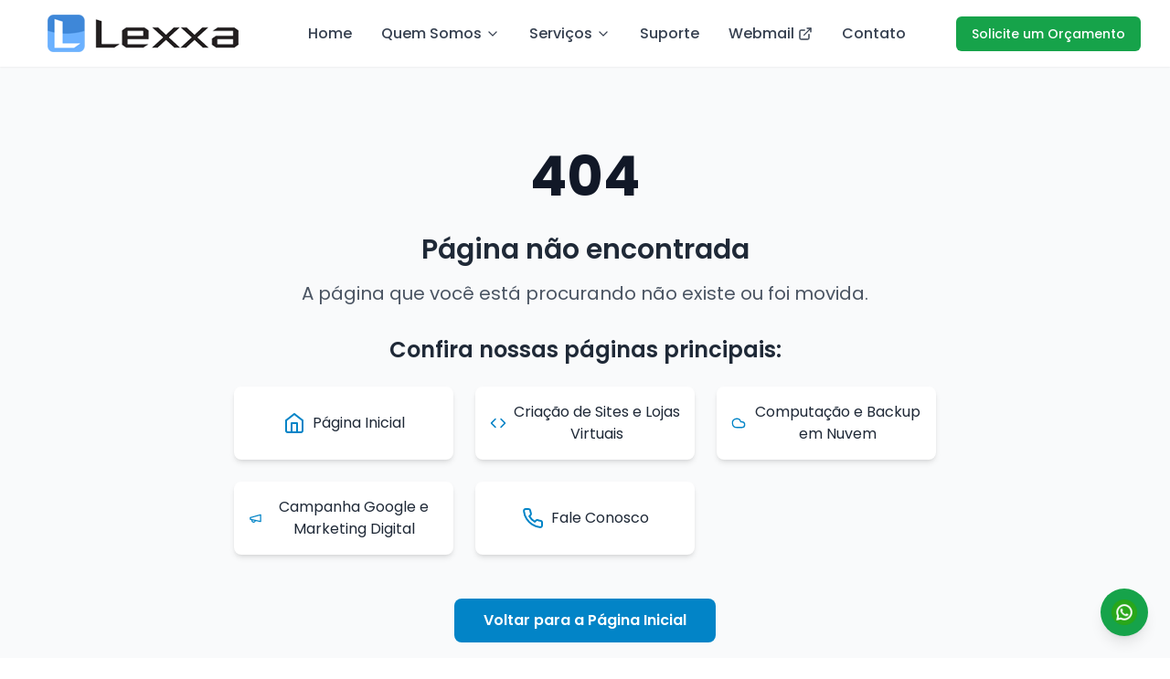

--- FILE ---
content_type: text/html
request_url: https://lexxa.com.br/portfolio-items/arquitetura-de-estruturas/
body_size: 5249
content:


<!doctype html>
<html lang="pt-BR">
  <head>
<!-- Google tag (gtag.js) -->
<script async src="https://www.googletagmanager.com/gtag/js?id=G-ZT9QRTQ5YF"></script>
<script>
  window.dataLayer = window.dataLayer || [];
  function gtag(){dataLayer.push(arguments);}
  gtag('js', new Date());

  gtag('config', 'G-ZT9QRTQ5YF');
  gtag('config', 'AW-17102852468');
</script>
  
<!-- Event snippet for Solicitar cotação conversion page
In your html page, add the snippet and call gtag_report_conversion when someone clicks on the chosen link or button. -->
<script>
function gtag_report_conversion(url) {
  var callback = function () {
    if (typeof(url) != 'undefined') {
      window.location = url;
    }
  };
  gtag('event', 'conversion', {
      'send_to': 'AW-17102852468/Kw3mCKOJtMsaEPSio9s_',
      'value': 1.0,
      'currency': 'BRL',
      'event_callback': callback
  });
  return false;
}
</script>



    <meta charset="UTF-8" />
    <link rel="icon" type="image/x-icon" href="/assets/favicon-DynQ5A4g.ico" />
    <meta name="viewport" content="width=device-width, initial-scale=1.0" />
    <meta name="description" content="Hospedagem de Sites Premium Campinas e Região - Oferecemos soluções digitais para o seu negócio: Criação de Sites, Lojas Virtuais e Sistemas, Campanha Google, Servidores e Backup em Nuvem, Gerenciamento de Redes Sociais e Newsletter." />
    <meta name="keywords" content="criacao de sites, hospedagem, criacao de apps, marketing digital, hospedagem de sites, criacao de sites campinas, servidores em nuvem, backup na nuvem, campanha google, google ads, envio de newsletter, criacao de apps, criacao de sistemas, desenvolvimento de sites campinas, desenvolvimento de loja virtual, criar loja virtual" />
    <meta name="author" content="Lexxa Internet" />
    <meta name="robots" content="index, follow" />
    <meta property="og:title" content="Lexxa - Hospedagem e Criação de Sites - Desde 1996 oferecendo soluções digitais!" />
    <meta property="og:description" content="Criação e Hospedagem de Sites, E-mails Corporativos,Desenvolvimento de Aplicativos, Marketing Digital, Campanha Google Ads e Computação em Nuvem. Temos todas as soluções digitais que o seu negócio precisa para crescer! Consulte-nos." />
    <meta property="og:type" content="website" />
    <meta property="og:url" content="https://lexxa.com.br" />
    <meta property="og:image" content="https://lexxa.com.br/og-image.jpg" />
    <link rel="canonical" href="https://lexxa.com.br" />
    <link rel="preconnect" href="https://fonts.googleapis.com">
    <link rel="preconnect" href="https://fonts.gstatic.com" crossorigin>
    <link href="https://fonts.googleapis.com/css2?family=Poppins:wght@300;400;500;600;700&display=swap" rel="stylesheet">
    <title>Lexxa - Especialistas em Criação, Atualização e Manutenção de Sites Profissionais — com Hospedagem Premium e Suporte Completo.</title>
    <script type="module" crossorigin src="/assets/index-0w477bbS.js"></script>
    <link rel="stylesheet" crossorigin href="/assets/index-CaQq_SBA.css">
  </head>
	
	<style>
		#popup {
			position: fixed;
			inset: 0;
			background: rgba(0,0,0,.6);
			display: flex;
			align-items: center;
			justify-content: center;
			z-index: 9999;
			font-family: 'Poppins', sans-serif;
		}

		#popup .box {
			background: #fff;
			max-width: 500px;
			width: 90%;
			padding: 24px 28px;
			border-radius: 14px;
			box-shadow: 0 20px 60px rgba(0,0,0,.25);
			text-align: center;
			animation: popupIn .3s ease-out;
		}

		#popup h3 {
			margin: 0 0 12px;
			color: #1f2937;
			font-size: 1.4rem;
		}

		#popup p {
			margin: 6px 0;
			color: #4b5563;
			font-size: .95rem;
		}

		#popup .phones {
			margin: 14px 0;
			font-weight: 600;
			color: #111827;
			line-height: 1.6;
		}

		#popup .actions {
			margin-top: 18px;
			display: flex;
			gap: 10px;
			justify-content: center;
		}

		#popup a.whatsapp {
			background: #25d366;
			color: #fff;
			padding: 10px 16px;
			border-radius: 8px;
			text-decoration: none;
			font-weight: 500;
			transition: filter .2s;
		}

		#popup a:hover {
			filter: brightness(.9);
		}

		#popup button {
			background: #e5e7eb;
			border: none;
			padding: 10px 16px;
			border-radius: 8px;
			cursor: pointer;
			font-weight: 500;
		}

		@keyframes popupIn {
			from { transform: scale(.9); opacity: 0; }
			to { transform: scale(1); opacity: 1; }
		}
		
		.color-red{
			color: red;
		}
	</style>
	
	
	<body>
		<div id="root"></div>
		<div id="popup" style="display:none">
			<div class="box">
				<h3>Aviso importante</h3>

				<p>Estamos com <span class="color-red">instabilidade</span> no <span class="color-red">telefone fixo</span> no momento.</p>
				<p>Nosso atendimento está sendo realizado exclusivamente pelos telefones móveis abaixo:</p>

				<div class="phones">
					📱 <a href="tel:5519982562083">(19) 98256-2083</a><br>
					📱 <a href="tel:5519981025189">(19) 98102-5189</a>
				</div>

				<p>Agradecemos a compreensão.</p>

				<div class="actions">
					<a class="whatsapp" href="https://wa.me/5519982562083" target="_blank">WhatsApp</a>
					<button onclick="document.getElementById('popup').style.display='none'">
						Fechar
					</button>
				</div>
			</div>
		</div>
	</body>

	<script>
	  window.addEventListener('load', () => {
		if (window.location.pathname === '/') {
		  document.getElementById('popup').style.display = 'flex';
		}
	  });
	</script>
</html>

--- FILE ---
content_type: application/x-javascript
request_url: https://lexxa.com.br/assets/index-0w477bbS.js
body_size: 440914
content:
(function(){const a=document.createElement("link").relList;if(a&&a.supports&&a.supports("modulepreload"))return;for(const d of document.querySelectorAll('link[rel="modulepreload"]'))u(d);new MutationObserver(d=>{for(const p of d)if(p.type==="childList")for(const b of p.addedNodes)b.tagName==="LINK"&&b.rel==="modulepreload"&&u(b)}).observe(document,{childList:!0,subtree:!0});function i(d){const p={};return d.integrity&&(p.integrity=d.integrity),d.referrerPolicy&&(p.referrerPolicy=d.referrerPolicy),d.crossOrigin==="use-credentials"?p.credentials="include":d.crossOrigin==="anonymous"?p.credentials="omit":p.credentials="same-origin",p}function u(d){if(d.ep)return;d.ep=!0;const p=i(d);fetch(d.href,p)}})();function Tm(s){return s&&s.__esModule&&Object.prototype.hasOwnProperty.call(s,"default")?s.default:s}var kl={exports:{}},Os={},Cl={exports:{}},ue={};/**
 * @license React
 * react.production.min.js
 *
 * Copyright (c) Facebook, Inc. and its affiliates.
 *
 * This source code is licensed under the MIT license found in the
 * LICENSE file in the root directory of this source tree.
 */var Xd;function Qh(){if(Xd)return ue;Xd=1;var s=Symbol.for("react.element"),a=Symbol.for("react.portal"),i=Symbol.for("react.fragment"),u=Symbol.for("react.strict_mode"),d=Symbol.for("react.profiler"),p=Symbol.for("react.provider"),b=Symbol.for("react.context"),j=Symbol.for("react.forward_ref"),w=Symbol.for("react.suspense"),E=Symbol.for("react.memo"),L=Symbol.for("react.lazy"),R=Symbol.iterator;function O(h){return h===null||typeof h!="object"?null:(h=R&&h[R]||h["@@iterator"],typeof h=="function"?h:null)}var H={isMounted:function(){return!1},enqueueForceUpdate:function(){},enqueueReplaceState:function(){},enqueueSetState:function(){}},I=Object.assign,q={};function F(h,v,x){this.props=h,this.context=v,this.refs=q,this.updater=x||H}F.prototype.isReactComponent={},F.prototype.setState=function(h,v){if(typeof h!="object"&&typeof h!="function"&&h!=null)throw Error("setState(...): takes an object of state variables to update or a function which returns an object of state variables.");this.updater.enqueueSetState(this,h,v,"setState")},F.prototype.forceUpdate=function(h){this.updater.enqueueForceUpdate(this,h,"forceUpdate")};function B(){}B.prototype=F.prototype;function ne(h,v,x){this.props=h,this.context=v,this.refs=q,this.updater=x||H}var G=ne.prototype=new B;G.constructor=ne,I(G,F.prototype),G.isPureReactComponent=!0;var le=Array.isArray,be=Object.prototype.hasOwnProperty,Ce={current:null},Te={key:!0,ref:!0,__self:!0,__source:!0};function De(h,v,x){var $,Z={},se=null,W=null;if(v!=null)for($ in v.ref!==void 0&&(W=v.ref),v.key!==void 0&&(se=""+v.key),v)be.call(v,$)&&!Te.hasOwnProperty($)&&(Z[$]=v[$]);var K=arguments.length-2;if(K===1)Z.children=x;else if(1<K){for(var re=Array(K),me=0;me<K;me++)re[me]=arguments[me+2];Z.children=re}if(h&&h.defaultProps)for($ in K=h.defaultProps,K)Z[$]===void 0&&(Z[$]=K[$]);return{$$typeof:s,type:h,key:se,ref:W,props:Z,_owner:Ce.current}}function je(h,v){return{$$typeof:s,type:h.type,key:v,ref:h.ref,props:h.props,_owner:h._owner}}function _e(h){return typeof h=="object"&&h!==null&&h.$$typeof===s}function zt(h){var v={"=":"=0",":":"=2"};return"$"+h.replace(/[=:]/g,function(x){return v[x]})}var Mt=/\/+/g;function Ne(h,v){return typeof h=="object"&&h!==null&&h.key!=null?zt(""+h.key):v.toString(36)}function jt(h,v,x,$,Z){var se=typeof h;(se==="undefined"||se==="boolean")&&(h=null);var W=!1;if(h===null)W=!0;else switch(se){case"string":case"number":W=!0;break;case"object":switch(h.$$typeof){case s:case a:W=!0}}if(W)return W=h,Z=Z(W),h=$===""?"."+Ne(W,0):$,le(Z)?(x="",h!=null&&(x=h.replace(Mt,"$&/")+"/"),jt(Z,v,x,"",function(me){return me})):Z!=null&&(_e(Z)&&(Z=je(Z,x+(!Z.key||W&&W.key===Z.key?"":(""+Z.key).replace(Mt,"$&/")+"/")+h)),v.push(Z)),1;if(W=0,$=$===""?".":$+":",le(h))for(var K=0;K<h.length;K++){se=h[K];var re=$+Ne(se,K);W+=jt(se,v,x,re,Z)}else if(re=O(h),typeof re=="function")for(h=re.call(h),K=0;!(se=h.next()).done;)se=se.value,re=$+Ne(se,K++),W+=jt(se,v,x,re,Z);else if(se==="object")throw v=String(h),Error("Objects are not valid as a React child (found: "+(v==="[object Object]"?"object with keys {"+Object.keys(h).join(", ")+"}":v)+"). If you meant to render a collection of children, use an array instead.");return W}function Nt(h,v,x){if(h==null)return h;var $=[],Z=0;return jt(h,$,"","",function(se){return v.call(x,se,Z++)}),$}function tt(h){if(h._status===-1){var v=h._result;v=v(),v.then(function(x){(h._status===0||h._status===-1)&&(h._status=1,h._result=x)},function(x){(h._status===0||h._status===-1)&&(h._status=2,h._result=x)}),h._status===-1&&(h._status=0,h._result=v)}if(h._status===1)return h._result.default;throw h._result}var Se={current:null},V={transition:null},N={ReactCurrentDispatcher:Se,ReactCurrentBatchConfig:V,ReactCurrentOwner:Ce};function C(){throw Error("act(...) is not supported in production builds of React.")}return ue.Children={map:Nt,forEach:function(h,v,x){Nt(h,function(){v.apply(this,arguments)},x)},count:function(h){var v=0;return Nt(h,function(){v++}),v},toArray:function(h){return Nt(h,function(v){return v})||[]},only:function(h){if(!_e(h))throw Error("React.Children.only expected to receive a single React element child.");return h}},ue.Component=F,ue.Fragment=i,ue.Profiler=d,ue.PureComponent=ne,ue.StrictMode=u,ue.Suspense=w,ue.__SECRET_INTERNALS_DO_NOT_USE_OR_YOU_WILL_BE_FIRED=N,ue.act=C,ue.cloneElement=function(h,v,x){if(h==null)throw Error("React.cloneElement(...): The argument must be a React element, but you passed "+h+".");var $=I({},h.props),Z=h.key,se=h.ref,W=h._owner;if(v!=null){if(v.ref!==void 0&&(se=v.ref,W=Ce.current),v.key!==void 0&&(Z=""+v.key),h.type&&h.type.defaultProps)var K=h.type.defaultProps;for(re in v)be.call(v,re)&&!Te.hasOwnProperty(re)&&($[re]=v[re]===void 0&&K!==void 0?K[re]:v[re])}var re=arguments.length-2;if(re===1)$.children=x;else if(1<re){K=Array(re);for(var me=0;me<re;me++)K[me]=arguments[me+2];$.children=K}return{$$typeof:s,type:h.type,key:Z,ref:se,props:$,_owner:W}},ue.createContext=function(h){return h={$$typeof:b,_currentValue:h,_currentValue2:h,_threadCount:0,Provider:null,Consumer:null,_defaultValue:null,_globalName:null},h.Provider={$$typeof:p,_context:h},h.Consumer=h},ue.createElement=De,ue.createFactory=function(h){var v=De.bind(null,h);return v.type=h,v},ue.createRef=function(){return{current:null}},ue.forwardRef=function(h){return{$$typeof:j,render:h}},ue.isValidElement=_e,ue.lazy=function(h){return{$$typeof:L,_payload:{_status:-1,_result:h},_init:tt}},ue.memo=function(h,v){return{$$typeof:E,type:h,compare:v===void 0?null:v}},ue.startTransition=function(h){var v=V.transition;V.transition={};try{h()}finally{V.transition=v}},ue.unstable_act=C,ue.useCallback=function(h,v){return Se.current.useCallback(h,v)},ue.useContext=function(h){return Se.current.useContext(h)},ue.useDebugValue=function(){},ue.useDeferredValue=function(h){return Se.current.useDeferredValue(h)},ue.useEffect=function(h,v){return Se.current.useEffect(h,v)},ue.useId=function(){return Se.current.useId()},ue.useImperativeHandle=function(h,v,x){return Se.current.useImperativeHandle(h,v,x)},ue.useInsertionEffect=function(h,v){return Se.current.useInsertionEffect(h,v)},ue.useLayoutEffect=function(h,v){return Se.current.useLayoutEffect(h,v)},ue.useMemo=function(h,v){return Se.current.useMemo(h,v)},ue.useReducer=function(h,v,x){return Se.current.useReducer(h,v,x)},ue.useRef=function(h){return Se.current.useRef(h)},ue.useState=function(h){return Se.current.useState(h)},ue.useSyncExternalStore=function(h,v,x){return Se.current.useSyncExternalStore(h,v,x)},ue.useTransition=function(){return Se.current.useTransition()},ue.version="18.3.1",ue}var Zd;function Co(){return Zd||(Zd=1,Cl.exports=Qh()),Cl.exports}/**
 * @license React
 * react-jsx-runtime.production.min.js
 *
 * Copyright (c) Facebook, Inc. and its affiliates.
 *
 * This source code is licensed under the MIT license found in the
 * LICENSE file in the root directory of this source tree.
 */var Jd;function Gh(){if(Jd)return Os;Jd=1;var s=Co(),a=Symbol.for("react.element"),i=Symbol.for("react.fragment"),u=Object.prototype.hasOwnProperty,d=s.__SECRET_INTERNALS_DO_NOT_USE_OR_YOU_WILL_BE_FIRED.ReactCurrentOwner,p={key:!0,ref:!0,__self:!0,__source:!0};function b(j,w,E){var L,R={},O=null,H=null;E!==void 0&&(O=""+E),w.key!==void 0&&(O=""+w.key),w.ref!==void 0&&(H=w.ref);for(L in w)u.call(w,L)&&!p.hasOwnProperty(L)&&(R[L]=w[L]);if(j&&j.defaultProps)for(L in w=j.defaultProps,w)R[L]===void 0&&(R[L]=w[L]);return{$$typeof:a,type:j,key:O,ref:H,props:R,_owner:d.current}}return Os.Fragment=i,Os.jsx=b,Os.jsxs=b,Os}var em;function Kh(){return em||(em=1,kl.exports=Gh()),kl.exports}var n=Kh(),T=Co();const Yh=Tm(T);var ao={},Sl={exports:{}},yt={},El={exports:{}},Pl={};/**
 * @license React
 * scheduler.production.min.js
 *
 * Copyright (c) Facebook, Inc. and its affiliates.
 *
 * This source code is licensed under the MIT license found in the
 * LICENSE file in the root directory of this source tree.
 */var tm;function Xh(){return tm||(tm=1,function(s){function a(V,N){var C=V.length;V.push(N);e:for(;0<C;){var h=C-1>>>1,v=V[h];if(0<d(v,N))V[h]=N,V[C]=v,C=h;else break e}}function i(V){return V.length===0?null:V[0]}function u(V){if(V.length===0)return null;var N=V[0],C=V.pop();if(C!==N){V[0]=C;e:for(var h=0,v=V.length,x=v>>>1;h<x;){var $=2*(h+1)-1,Z=V[$],se=$+1,W=V[se];if(0>d(Z,C))se<v&&0>d(W,Z)?(V[h]=W,V[se]=C,h=se):(V[h]=Z,V[$]=C,h=$);else if(se<v&&0>d(W,C))V[h]=W,V[se]=C,h=se;else break e}}return N}function d(V,N){var C=V.sortIndex-N.sortIndex;return C!==0?C:V.id-N.id}if(typeof performance=="object"&&typeof performance.now=="function"){var p=performance;s.unstable_now=function(){return p.now()}}else{var b=Date,j=b.now();s.unstable_now=function(){return b.now()-j}}var w=[],E=[],L=1,R=null,O=3,H=!1,I=!1,q=!1,F=typeof setTimeout=="function"?setTimeout:null,B=typeof clearTimeout=="function"?clearTimeout:null,ne=typeof setImmediate<"u"?setImmediate:null;typeof navigator<"u"&&navigator.scheduling!==void 0&&navigator.scheduling.isInputPending!==void 0&&navigator.scheduling.isInputPending.bind(navigator.scheduling);function G(V){for(var N=i(E);N!==null;){if(N.callback===null)u(E);else if(N.startTime<=V)u(E),N.sortIndex=N.expirationTime,a(w,N);else break;N=i(E)}}function le(V){if(q=!1,G(V),!I)if(i(w)!==null)I=!0,tt(be);else{var N=i(E);N!==null&&Se(le,N.startTime-V)}}function be(V,N){I=!1,q&&(q=!1,B(De),De=-1),H=!0;var C=O;try{for(G(N),R=i(w);R!==null&&(!(R.expirationTime>N)||V&&!zt());){var h=R.callback;if(typeof h=="function"){R.callback=null,O=R.priorityLevel;var v=h(R.expirationTime<=N);N=s.unstable_now(),typeof v=="function"?R.callback=v:R===i(w)&&u(w),G(N)}else u(w);R=i(w)}if(R!==null)var x=!0;else{var $=i(E);$!==null&&Se(le,$.startTime-N),x=!1}return x}finally{R=null,O=C,H=!1}}var Ce=!1,Te=null,De=-1,je=5,_e=-1;function zt(){return!(s.unstable_now()-_e<je)}function Mt(){if(Te!==null){var V=s.unstable_now();_e=V;var N=!0;try{N=Te(!0,V)}finally{N?Ne():(Ce=!1,Te=null)}}else Ce=!1}var Ne;if(typeof ne=="function")Ne=function(){ne(Mt)};else if(typeof MessageChannel<"u"){var jt=new MessageChannel,Nt=jt.port2;jt.port1.onmessage=Mt,Ne=function(){Nt.postMessage(null)}}else Ne=function(){F(Mt,0)};function tt(V){Te=V,Ce||(Ce=!0,Ne())}function Se(V,N){De=F(function(){V(s.unstable_now())},N)}s.unstable_IdlePriority=5,s.unstable_ImmediatePriority=1,s.unstable_LowPriority=4,s.unstable_NormalPriority=3,s.unstable_Profiling=null,s.unstable_UserBlockingPriority=2,s.unstable_cancelCallback=function(V){V.callback=null},s.unstable_continueExecution=function(){I||H||(I=!0,tt(be))},s.unstable_forceFrameRate=function(V){0>V||125<V?console.error("forceFrameRate takes a positive int between 0 and 125, forcing frame rates higher than 125 fps is not supported"):je=0<V?Math.floor(1e3/V):5},s.unstable_getCurrentPriorityLevel=function(){return O},s.unstable_getFirstCallbackNode=function(){return i(w)},s.unstable_next=function(V){switch(O){case 1:case 2:case 3:var N=3;break;default:N=O}var C=O;O=N;try{return V()}finally{O=C}},s.unstable_pauseExecution=function(){},s.unstable_requestPaint=function(){},s.unstable_runWithPriority=function(V,N){switch(V){case 1:case 2:case 3:case 4:case 5:break;default:V=3}var C=O;O=V;try{return N()}finally{O=C}},s.unstable_scheduleCallback=function(V,N,C){var h=s.unstable_now();switch(typeof C=="object"&&C!==null?(C=C.delay,C=typeof C=="number"&&0<C?h+C:h):C=h,V){case 1:var v=-1;break;case 2:v=250;break;case 5:v=1073741823;break;case 4:v=1e4;break;default:v=5e3}return v=C+v,V={id:L++,callback:N,priorityLevel:V,startTime:C,expirationTime:v,sortIndex:-1},C>h?(V.sortIndex=C,a(E,V),i(w)===null&&V===i(E)&&(q?(B(De),De=-1):q=!0,Se(le,C-h))):(V.sortIndex=v,a(w,V),I||H||(I=!0,tt(be))),V},s.unstable_shouldYield=zt,s.unstable_wrapCallback=function(V){var N=O;return function(){var C=O;O=N;try{return V.apply(this,arguments)}finally{O=C}}}}(Pl)),Pl}var nm;function Zh(){return nm||(nm=1,El.exports=Xh()),El.exports}/**
 * @license React
 * react-dom.production.min.js
 *
 * Copyright (c) Facebook, Inc. and its affiliates.
 *
 * This source code is licensed under the MIT license found in the
 * LICENSE file in the root directory of this source tree.
 */var rm;function Jh(){if(rm)return yt;rm=1;var s=Co(),a=Zh();function i(e){for(var t="https://reactjs.org/docs/error-decoder.html?invariant="+e,r=1;r<arguments.length;r++)t+="&args[]="+encodeURIComponent(arguments[r]);return"Minified React error #"+e+"; visit "+t+" for the full message or use the non-minified dev environment for full errors and additional helpful warnings."}var u=new Set,d={};function p(e,t){b(e,t),b(e+"Capture",t)}function b(e,t){for(d[e]=t,e=0;e<t.length;e++)u.add(t[e])}var j=!(typeof window>"u"||typeof window.document>"u"||typeof window.document.createElement>"u"),w=Object.prototype.hasOwnProperty,E=/^[:A-Z_a-z\u00C0-\u00D6\u00D8-\u00F6\u00F8-\u02FF\u0370-\u037D\u037F-\u1FFF\u200C-\u200D\u2070-\u218F\u2C00-\u2FEF\u3001-\uD7FF\uF900-\uFDCF\uFDF0-\uFFFD][:A-Z_a-z\u00C0-\u00D6\u00D8-\u00F6\u00F8-\u02FF\u0370-\u037D\u037F-\u1FFF\u200C-\u200D\u2070-\u218F\u2C00-\u2FEF\u3001-\uD7FF\uF900-\uFDCF\uFDF0-\uFFFD\-.0-9\u00B7\u0300-\u036F\u203F-\u2040]*$/,L={},R={};function O(e){return w.call(R,e)?!0:w.call(L,e)?!1:E.test(e)?R[e]=!0:(L[e]=!0,!1)}function H(e,t,r,o){if(r!==null&&r.type===0)return!1;switch(typeof t){case"function":case"symbol":return!0;case"boolean":return o?!1:r!==null?!r.acceptsBooleans:(e=e.toLowerCase().slice(0,5),e!=="data-"&&e!=="aria-");default:return!1}}function I(e,t,r,o){if(t===null||typeof t>"u"||H(e,t,r,o))return!0;if(o)return!1;if(r!==null)switch(r.type){case 3:return!t;case 4:return t===!1;case 5:return isNaN(t);case 6:return isNaN(t)||1>t}return!1}function q(e,t,r,o,l,c,m){this.acceptsBooleans=t===2||t===3||t===4,this.attributeName=o,this.attributeNamespace=l,this.mustUseProperty=r,this.propertyName=e,this.type=t,this.sanitizeURL=c,this.removeEmptyString=m}var F={};"children dangerouslySetInnerHTML defaultValue defaultChecked innerHTML suppressContentEditableWarning suppressHydrationWarning style".split(" ").forEach(function(e){F[e]=new q(e,0,!1,e,null,!1,!1)}),[["acceptCharset","accept-charset"],["className","class"],["htmlFor","for"],["httpEquiv","http-equiv"]].forEach(function(e){var t=e[0];F[t]=new q(t,1,!1,e[1],null,!1,!1)}),["contentEditable","draggable","spellCheck","value"].forEach(function(e){F[e]=new q(e,2,!1,e.toLowerCase(),null,!1,!1)}),["autoReverse","externalResourcesRequired","focusable","preserveAlpha"].forEach(function(e){F[e]=new q(e,2,!1,e,null,!1,!1)}),"allowFullScreen async autoFocus autoPlay controls default defer disabled disablePictureInPicture disableRemotePlayback formNoValidate hidden loop noModule noValidate open playsInline readOnly required reversed scoped seamless itemScope".split(" ").forEach(function(e){F[e]=new q(e,3,!1,e.toLowerCase(),null,!1,!1)}),["checked","multiple","muted","selected"].forEach(function(e){F[e]=new q(e,3,!0,e,null,!1,!1)}),["capture","download"].forEach(function(e){F[e]=new q(e,4,!1,e,null,!1,!1)}),["cols","rows","size","span"].forEach(function(e){F[e]=new q(e,6,!1,e,null,!1,!1)}),["rowSpan","start"].forEach(function(e){F[e]=new q(e,5,!1,e.toLowerCase(),null,!1,!1)});var B=/[\-:]([a-z])/g;function ne(e){return e[1].toUpperCase()}"accent-height alignment-baseline arabic-form baseline-shift cap-height clip-path clip-rule color-interpolation color-interpolation-filters color-profile color-rendering dominant-baseline enable-background fill-opacity fill-rule flood-color flood-opacity font-family font-size font-size-adjust font-stretch font-style font-variant font-weight glyph-name glyph-orientation-horizontal glyph-orientation-vertical horiz-adv-x horiz-origin-x image-rendering letter-spacing lighting-color marker-end marker-mid marker-start overline-position overline-thickness paint-order panose-1 pointer-events rendering-intent shape-rendering stop-color stop-opacity strikethrough-position strikethrough-thickness stroke-dasharray stroke-dashoffset stroke-linecap stroke-linejoin stroke-miterlimit stroke-opacity stroke-width text-anchor text-decoration text-rendering underline-position underline-thickness unicode-bidi unicode-range units-per-em v-alphabetic v-hanging v-ideographic v-mathematical vector-effect vert-adv-y vert-origin-x vert-origin-y word-spacing writing-mode xmlns:xlink x-height".split(" ").forEach(function(e){var t=e.replace(B,ne);F[t]=new q(t,1,!1,e,null,!1,!1)}),"xlink:actuate xlink:arcrole xlink:role xlink:show xlink:title xlink:type".split(" ").forEach(function(e){var t=e.replace(B,ne);F[t]=new q(t,1,!1,e,"http://www.w3.org/1999/xlink",!1,!1)}),["xml:base","xml:lang","xml:space"].forEach(function(e){var t=e.replace(B,ne);F[t]=new q(t,1,!1,e,"http://www.w3.org/XML/1998/namespace",!1,!1)}),["tabIndex","crossOrigin"].forEach(function(e){F[e]=new q(e,1,!1,e.toLowerCase(),null,!1,!1)}),F.xlinkHref=new q("xlinkHref",1,!1,"xlink:href","http://www.w3.org/1999/xlink",!0,!1),["src","href","action","formAction"].forEach(function(e){F[e]=new q(e,1,!1,e.toLowerCase(),null,!0,!0)});function G(e,t,r,o){var l=F.hasOwnProperty(t)?F[t]:null;(l!==null?l.type!==0:o||!(2<t.length)||t[0]!=="o"&&t[0]!=="O"||t[1]!=="n"&&t[1]!=="N")&&(I(t,r,l,o)&&(r=null),o||l===null?O(t)&&(r===null?e.removeAttribute(t):e.setAttribute(t,""+r)):l.mustUseProperty?e[l.propertyName]=r===null?l.type===3?!1:"":r:(t=l.attributeName,o=l.attributeNamespace,r===null?e.removeAttribute(t):(l=l.type,r=l===3||l===4&&r===!0?"":""+r,o?e.setAttributeNS(o,t,r):e.setAttribute(t,r))))}var le=s.__SECRET_INTERNALS_DO_NOT_USE_OR_YOU_WILL_BE_FIRED,be=Symbol.for("react.element"),Ce=Symbol.for("react.portal"),Te=Symbol.for("react.fragment"),De=Symbol.for("react.strict_mode"),je=Symbol.for("react.profiler"),_e=Symbol.for("react.provider"),zt=Symbol.for("react.context"),Mt=Symbol.for("react.forward_ref"),Ne=Symbol.for("react.suspense"),jt=Symbol.for("react.suspense_list"),Nt=Symbol.for("react.memo"),tt=Symbol.for("react.lazy"),Se=Symbol.for("react.offscreen"),V=Symbol.iterator;function N(e){return e===null||typeof e!="object"?null:(e=V&&e[V]||e["@@iterator"],typeof e=="function"?e:null)}var C=Object.assign,h;function v(e){if(h===void 0)try{throw Error()}catch(r){var t=r.stack.trim().match(/\n( *(at )?)/);h=t&&t[1]||""}return`
`+h+e}var x=!1;function $(e,t){if(!e||x)return"";x=!0;var r=Error.prepareStackTrace;Error.prepareStackTrace=void 0;try{if(t)if(t=function(){throw Error()},Object.defineProperty(t.prototype,"props",{set:function(){throw Error()}}),typeof Reflect=="object"&&Reflect.construct){try{Reflect.construct(t,[])}catch(P){var o=P}Reflect.construct(e,[],t)}else{try{t.call()}catch(P){o=P}e.call(t.prototype)}else{try{throw Error()}catch(P){o=P}e()}}catch(P){if(P&&o&&typeof P.stack=="string"){for(var l=P.stack.split(`
`),c=o.stack.split(`
`),m=l.length-1,f=c.length-1;1<=m&&0<=f&&l[m]!==c[f];)f--;for(;1<=m&&0<=f;m--,f--)if(l[m]!==c[f]){if(m!==1||f!==1)do if(m--,f--,0>f||l[m]!==c[f]){var g=`
`+l[m].replace(" at new "," at ");return e.displayName&&g.includes("<anonymous>")&&(g=g.replace("<anonymous>",e.displayName)),g}while(1<=m&&0<=f);break}}}finally{x=!1,Error.prepareStackTrace=r}return(e=e?e.displayName||e.name:"")?v(e):""}function Z(e){switch(e.tag){case 5:return v(e.type);case 16:return v("Lazy");case 13:return v("Suspense");case 19:return v("SuspenseList");case 0:case 2:case 15:return e=$(e.type,!1),e;case 11:return e=$(e.type.render,!1),e;case 1:return e=$(e.type,!0),e;default:return""}}function se(e){if(e==null)return null;if(typeof e=="function")return e.displayName||e.name||null;if(typeof e=="string")return e;switch(e){case Te:return"Fragment";case Ce:return"Portal";case je:return"Profiler";case De:return"StrictMode";case Ne:return"Suspense";case jt:return"SuspenseList"}if(typeof e=="object")switch(e.$$typeof){case zt:return(e.displayName||"Context")+".Consumer";case _e:return(e._context.displayName||"Context")+".Provider";case Mt:var t=e.render;return e=e.displayName,e||(e=t.displayName||t.name||"",e=e!==""?"ForwardRef("+e+")":"ForwardRef"),e;case Nt:return t=e.displayName||null,t!==null?t:se(e.type)||"Memo";case tt:t=e._payload,e=e._init;try{return se(e(t))}catch{}}return null}function W(e){var t=e.type;switch(e.tag){case 24:return"Cache";case 9:return(t.displayName||"Context")+".Consumer";case 10:return(t._context.displayName||"Context")+".Provider";case 18:return"DehydratedFragment";case 11:return e=t.render,e=e.displayName||e.name||"",t.displayName||(e!==""?"ForwardRef("+e+")":"ForwardRef");case 7:return"Fragment";case 5:return t;case 4:return"Portal";case 3:return"Root";case 6:return"Text";case 16:return se(t);case 8:return t===De?"StrictMode":"Mode";case 22:return"Offscreen";case 12:return"Profiler";case 21:return"Scope";case 13:return"Suspense";case 19:return"SuspenseList";case 25:return"TracingMarker";case 1:case 0:case 17:case 2:case 14:case 15:if(typeof t=="function")return t.displayName||t.name||null;if(typeof t=="string")return t}return null}function K(e){switch(typeof e){case"boolean":case"number":case"string":case"undefined":return e;case"object":return e;default:return""}}function re(e){var t=e.type;return(e=e.nodeName)&&e.toLowerCase()==="input"&&(t==="checkbox"||t==="radio")}function me(e){var t=re(e)?"checked":"value",r=Object.getOwnPropertyDescriptor(e.constructor.prototype,t),o=""+e[t];if(!e.hasOwnProperty(t)&&typeof r<"u"&&typeof r.get=="function"&&typeof r.set=="function"){var l=r.get,c=r.set;return Object.defineProperty(e,t,{configurable:!0,get:function(){return l.call(this)},set:function(m){o=""+m,c.call(this,m)}}),Object.defineProperty(e,t,{enumerable:r.enumerable}),{getValue:function(){return o},setValue:function(m){o=""+m},stopTracking:function(){e._valueTracker=null,delete e[t]}}}}function pe(e){e._valueTracker||(e._valueTracker=me(e))}function Fe(e){if(!e)return!1;var t=e._valueTracker;if(!t)return!0;var r=t.getValue(),o="";return e&&(o=re(e)?e.checked?"true":"false":e.value),e=o,e!==r?(t.setValue(e),!0):!1}function ee(e){if(e=e||(typeof document<"u"?document:void 0),typeof e>"u")return null;try{return e.activeElement||e.body}catch{return e.body}}function de(e,t){var r=t.checked;return C({},t,{defaultChecked:void 0,defaultValue:void 0,value:void 0,checked:r??e._wrapperState.initialChecked})}function ve(e,t){var r=t.defaultValue==null?"":t.defaultValue,o=t.checked!=null?t.checked:t.defaultChecked;r=K(t.value!=null?t.value:r),e._wrapperState={initialChecked:o,initialValue:r,controlled:t.type==="checkbox"||t.type==="radio"?t.checked!=null:t.value!=null}}function he(e,t){t=t.checked,t!=null&&G(e,"checked",t,!1)}function Ee(e,t){he(e,t);var r=K(t.value),o=t.type;if(r!=null)o==="number"?(r===0&&e.value===""||e.value!=r)&&(e.value=""+r):e.value!==""+r&&(e.value=""+r);else if(o==="submit"||o==="reset"){e.removeAttribute("value");return}t.hasOwnProperty("value")?We(e,t.type,r):t.hasOwnProperty("defaultValue")&&We(e,t.type,K(t.defaultValue)),t.checked==null&&t.defaultChecked!=null&&(e.defaultChecked=!!t.defaultChecked)}function Ye(e,t,r){if(t.hasOwnProperty("value")||t.hasOwnProperty("defaultValue")){var o=t.type;if(!(o!=="submit"&&o!=="reset"||t.value!==void 0&&t.value!==null))return;t=""+e._wrapperState.initialValue,r||t===e.value||(e.value=t),e.defaultValue=t}r=e.name,r!==""&&(e.name=""),e.defaultChecked=!!e._wrapperState.initialChecked,r!==""&&(e.name=r)}function We(e,t,r){(t!=="number"||ee(e.ownerDocument)!==e)&&(r==null?e.defaultValue=""+e._wrapperState.initialValue:e.defaultValue!==""+r&&(e.defaultValue=""+r))}var ft=Array.isArray;function qt(e,t,r,o){if(e=e.options,t){t={};for(var l=0;l<r.length;l++)t["$"+r[l]]=!0;for(r=0;r<e.length;r++)l=t.hasOwnProperty("$"+e[r].value),e[r].selected!==l&&(e[r].selected=l),l&&o&&(e[r].defaultSelected=!0)}else{for(r=""+K(r),t=null,l=0;l<e.length;l++){if(e[l].value===r){e[l].selected=!0,o&&(e[l].defaultSelected=!0);return}t!==null||e[l].disabled||(t=e[l])}t!==null&&(t.selected=!0)}}function ct(e,t){if(t.dangerouslySetInnerHTML!=null)throw Error(i(91));return C({},t,{value:void 0,defaultValue:void 0,children:""+e._wrapperState.initialValue})}function on(e,t){var r=t.value;if(r==null){if(r=t.children,t=t.defaultValue,r!=null){if(t!=null)throw Error(i(92));if(ft(r)){if(1<r.length)throw Error(i(93));r=r[0]}t=r}t==null&&(t=""),r=t}e._wrapperState={initialValue:K(r)}}function jn(e,t){var r=K(t.value),o=K(t.defaultValue);r!=null&&(r=""+r,r!==e.value&&(e.value=r),t.defaultValue==null&&e.defaultValue!==r&&(e.defaultValue=r)),o!=null&&(e.defaultValue=""+o)}function cc(e){var t=e.textContent;t===e._wrapperState.initialValue&&t!==""&&t!==null&&(e.value=t)}function uc(e){switch(e){case"svg":return"http://www.w3.org/2000/svg";case"math":return"http://www.w3.org/1998/Math/MathML";default:return"http://www.w3.org/1999/xhtml"}}function Oo(e,t){return e==null||e==="http://www.w3.org/1999/xhtml"?uc(t):e==="http://www.w3.org/2000/svg"&&t==="foreignObject"?"http://www.w3.org/1999/xhtml":e}var Xs,dc=function(e){return typeof MSApp<"u"&&MSApp.execUnsafeLocalFunction?function(t,r,o,l){MSApp.execUnsafeLocalFunction(function(){return e(t,r,o,l)})}:e}(function(e,t){if(e.namespaceURI!=="http://www.w3.org/2000/svg"||"innerHTML"in e)e.innerHTML=t;else{for(Xs=Xs||document.createElement("div"),Xs.innerHTML="<svg>"+t.valueOf().toString()+"</svg>",t=Xs.firstChild;e.firstChild;)e.removeChild(e.firstChild);for(;t.firstChild;)e.appendChild(t.firstChild)}});function Xr(e,t){if(t){var r=e.firstChild;if(r&&r===e.lastChild&&r.nodeType===3){r.nodeValue=t;return}}e.textContent=t}var Zr={animationIterationCount:!0,aspectRatio:!0,borderImageOutset:!0,borderImageSlice:!0,borderImageWidth:!0,boxFlex:!0,boxFlexGroup:!0,boxOrdinalGroup:!0,columnCount:!0,columns:!0,flex:!0,flexGrow:!0,flexPositive:!0,flexShrink:!0,flexNegative:!0,flexOrder:!0,gridArea:!0,gridRow:!0,gridRowEnd:!0,gridRowSpan:!0,gridRowStart:!0,gridColumn:!0,gridColumnEnd:!0,gridColumnSpan:!0,gridColumnStart:!0,fontWeight:!0,lineClamp:!0,lineHeight:!0,opacity:!0,order:!0,orphans:!0,tabSize:!0,widows:!0,zIndex:!0,zoom:!0,fillOpacity:!0,floodOpacity:!0,stopOpacity:!0,strokeDasharray:!0,strokeDashoffset:!0,strokeMiterlimit:!0,strokeOpacity:!0,strokeWidth:!0},Yp=["Webkit","ms","Moz","O"];Object.keys(Zr).forEach(function(e){Yp.forEach(function(t){t=t+e.charAt(0).toUpperCase()+e.substring(1),Zr[t]=Zr[e]})});function mc(e,t,r){return t==null||typeof t=="boolean"||t===""?"":r||typeof t!="number"||t===0||Zr.hasOwnProperty(e)&&Zr[e]?(""+t).trim():t+"px"}function pc(e,t){e=e.style;for(var r in t)if(t.hasOwnProperty(r)){var o=r.indexOf("--")===0,l=mc(r,t[r],o);r==="float"&&(r="cssFloat"),o?e.setProperty(r,l):e[r]=l}}var Xp=C({menuitem:!0},{area:!0,base:!0,br:!0,col:!0,embed:!0,hr:!0,img:!0,input:!0,keygen:!0,link:!0,meta:!0,param:!0,source:!0,track:!0,wbr:!0});function Io(e,t){if(t){if(Xp[e]&&(t.children!=null||t.dangerouslySetInnerHTML!=null))throw Error(i(137,e));if(t.dangerouslySetInnerHTML!=null){if(t.children!=null)throw Error(i(60));if(typeof t.dangerouslySetInnerHTML!="object"||!("__html"in t.dangerouslySetInnerHTML))throw Error(i(61))}if(t.style!=null&&typeof t.style!="object")throw Error(i(62))}}function Do(e,t){if(e.indexOf("-")===-1)return typeof t.is=="string";switch(e){case"annotation-xml":case"color-profile":case"font-face":case"font-face-src":case"font-face-uri":case"font-face-format":case"font-face-name":case"missing-glyph":return!1;default:return!0}}var _o=null;function Bo(e){return e=e.target||e.srcElement||window,e.correspondingUseElement&&(e=e.correspondingUseElement),e.nodeType===3?e.parentNode:e}var Fo=null,pr=null,fr=null;function fc(e){if(e=ys(e)){if(typeof Fo!="function")throw Error(i(280));var t=e.stateNode;t&&(t=ya(t),Fo(e.stateNode,e.type,t))}}function hc(e){pr?fr?fr.push(e):fr=[e]:pr=e}function xc(){if(pr){var e=pr,t=fr;if(fr=pr=null,fc(e),t)for(e=0;e<t.length;e++)fc(t[e])}}function gc(e,t){return e(t)}function vc(){}var $o=!1;function wc(e,t,r){if($o)return e(t,r);$o=!0;try{return gc(e,t,r)}finally{$o=!1,(pr!==null||fr!==null)&&(vc(),xc())}}function Jr(e,t){var r=e.stateNode;if(r===null)return null;var o=ya(r);if(o===null)return null;r=o[t];e:switch(t){case"onClick":case"onClickCapture":case"onDoubleClick":case"onDoubleClickCapture":case"onMouseDown":case"onMouseDownCapture":case"onMouseMove":case"onMouseMoveCapture":case"onMouseUp":case"onMouseUpCapture":case"onMouseEnter":(o=!o.disabled)||(e=e.type,o=!(e==="button"||e==="input"||e==="select"||e==="textarea")),e=!o;break e;default:e=!1}if(e)return null;if(r&&typeof r!="function")throw Error(i(231,t,typeof r));return r}var qo=!1;if(j)try{var es={};Object.defineProperty(es,"passive",{get:function(){qo=!0}}),window.addEventListener("test",es,es),window.removeEventListener("test",es,es)}catch{qo=!1}function Zp(e,t,r,o,l,c,m,f,g){var P=Array.prototype.slice.call(arguments,3);try{t.apply(r,P)}catch(M){this.onError(M)}}var ts=!1,Zs=null,Js=!1,Vo=null,Jp={onError:function(e){ts=!0,Zs=e}};function ef(e,t,r,o,l,c,m,f,g){ts=!1,Zs=null,Zp.apply(Jp,arguments)}function tf(e,t,r,o,l,c,m,f,g){if(ef.apply(this,arguments),ts){if(ts){var P=Zs;ts=!1,Zs=null}else throw Error(i(198));Js||(Js=!0,Vo=P)}}function Qn(e){var t=e,r=e;if(e.alternate)for(;t.return;)t=t.return;else{e=t;do t=e,(t.flags&4098)!==0&&(r=t.return),e=t.return;while(e)}return t.tag===3?r:null}function yc(e){if(e.tag===13){var t=e.memoizedState;if(t===null&&(e=e.alternate,e!==null&&(t=e.memoizedState)),t!==null)return t.dehydrated}return null}function bc(e){if(Qn(e)!==e)throw Error(i(188))}function nf(e){var t=e.alternate;if(!t){if(t=Qn(e),t===null)throw Error(i(188));return t!==e?null:e}for(var r=e,o=t;;){var l=r.return;if(l===null)break;var c=l.alternate;if(c===null){if(o=l.return,o!==null){r=o;continue}break}if(l.child===c.child){for(c=l.child;c;){if(c===r)return bc(l),e;if(c===o)return bc(l),t;c=c.sibling}throw Error(i(188))}if(r.return!==o.return)r=l,o=c;else{for(var m=!1,f=l.child;f;){if(f===r){m=!0,r=l,o=c;break}if(f===o){m=!0,o=l,r=c;break}f=f.sibling}if(!m){for(f=c.child;f;){if(f===r){m=!0,r=c,o=l;break}if(f===o){m=!0,o=c,r=l;break}f=f.sibling}if(!m)throw Error(i(189))}}if(r.alternate!==o)throw Error(i(190))}if(r.tag!==3)throw Error(i(188));return r.stateNode.current===r?e:t}function jc(e){return e=nf(e),e!==null?Nc(e):null}function Nc(e){if(e.tag===5||e.tag===6)return e;for(e=e.child;e!==null;){var t=Nc(e);if(t!==null)return t;e=e.sibling}return null}var kc=a.unstable_scheduleCallback,Cc=a.unstable_cancelCallback,rf=a.unstable_shouldYield,sf=a.unstable_requestPaint,$e=a.unstable_now,af=a.unstable_getCurrentPriorityLevel,Ho=a.unstable_ImmediatePriority,Sc=a.unstable_UserBlockingPriority,ea=a.unstable_NormalPriority,of=a.unstable_LowPriority,Ec=a.unstable_IdlePriority,ta=null,Yt=null;function lf(e){if(Yt&&typeof Yt.onCommitFiberRoot=="function")try{Yt.onCommitFiberRoot(ta,e,void 0,(e.current.flags&128)===128)}catch{}}var Vt=Math.clz32?Math.clz32:df,cf=Math.log,uf=Math.LN2;function df(e){return e>>>=0,e===0?32:31-(cf(e)/uf|0)|0}var na=64,ra=4194304;function ns(e){switch(e&-e){case 1:return 1;case 2:return 2;case 4:return 4;case 8:return 8;case 16:return 16;case 32:return 32;case 64:case 128:case 256:case 512:case 1024:case 2048:case 4096:case 8192:case 16384:case 32768:case 65536:case 131072:case 262144:case 524288:case 1048576:case 2097152:return e&4194240;case 4194304:case 8388608:case 16777216:case 33554432:case 67108864:return e&130023424;case 134217728:return 134217728;case 268435456:return 268435456;case 536870912:return 536870912;case 1073741824:return 1073741824;default:return e}}function sa(e,t){var r=e.pendingLanes;if(r===0)return 0;var o=0,l=e.suspendedLanes,c=e.pingedLanes,m=r&268435455;if(m!==0){var f=m&~l;f!==0?o=ns(f):(c&=m,c!==0&&(o=ns(c)))}else m=r&~l,m!==0?o=ns(m):c!==0&&(o=ns(c));if(o===0)return 0;if(t!==0&&t!==o&&(t&l)===0&&(l=o&-o,c=t&-t,l>=c||l===16&&(c&4194240)!==0))return t;if((o&4)!==0&&(o|=r&16),t=e.entangledLanes,t!==0)for(e=e.entanglements,t&=o;0<t;)r=31-Vt(t),l=1<<r,o|=e[r],t&=~l;return o}function mf(e,t){switch(e){case 1:case 2:case 4:return t+250;case 8:case 16:case 32:case 64:case 128:case 256:case 512:case 1024:case 2048:case 4096:case 8192:case 16384:case 32768:case 65536:case 131072:case 262144:case 524288:case 1048576:case 2097152:return t+5e3;case 4194304:case 8388608:case 16777216:case 33554432:case 67108864:return-1;case 134217728:case 268435456:case 536870912:case 1073741824:return-1;default:return-1}}function pf(e,t){for(var r=e.suspendedLanes,o=e.pingedLanes,l=e.expirationTimes,c=e.pendingLanes;0<c;){var m=31-Vt(c),f=1<<m,g=l[m];g===-1?((f&r)===0||(f&o)!==0)&&(l[m]=mf(f,t)):g<=t&&(e.expiredLanes|=f),c&=~f}}function Uo(e){return e=e.pendingLanes&-1073741825,e!==0?e:e&1073741824?1073741824:0}function Pc(){var e=na;return na<<=1,(na&4194240)===0&&(na=64),e}function Wo(e){for(var t=[],r=0;31>r;r++)t.push(e);return t}function rs(e,t,r){e.pendingLanes|=t,t!==536870912&&(e.suspendedLanes=0,e.pingedLanes=0),e=e.eventTimes,t=31-Vt(t),e[t]=r}function ff(e,t){var r=e.pendingLanes&~t;e.pendingLanes=t,e.suspendedLanes=0,e.pingedLanes=0,e.expiredLanes&=t,e.mutableReadLanes&=t,e.entangledLanes&=t,t=e.entanglements;var o=e.eventTimes;for(e=e.expirationTimes;0<r;){var l=31-Vt(r),c=1<<l;t[l]=0,o[l]=-1,e[l]=-1,r&=~c}}function Qo(e,t){var r=e.entangledLanes|=t;for(e=e.entanglements;r;){var o=31-Vt(r),l=1<<o;l&t|e[o]&t&&(e[o]|=t),r&=~l}}var ye=0;function Ac(e){return e&=-e,1<e?4<e?(e&268435455)!==0?16:536870912:4:1}var Tc,Go,Lc,zc,Mc,Ko=!1,aa=[],Nn=null,kn=null,Cn=null,ss=new Map,as=new Map,Sn=[],hf="mousedown mouseup touchcancel touchend touchstart auxclick dblclick pointercancel pointerdown pointerup dragend dragstart drop compositionend compositionstart keydown keypress keyup input textInput copy cut paste click change contextmenu reset submit".split(" ");function Rc(e,t){switch(e){case"focusin":case"focusout":Nn=null;break;case"dragenter":case"dragleave":kn=null;break;case"mouseover":case"mouseout":Cn=null;break;case"pointerover":case"pointerout":ss.delete(t.pointerId);break;case"gotpointercapture":case"lostpointercapture":as.delete(t.pointerId)}}function os(e,t,r,o,l,c){return e===null||e.nativeEvent!==c?(e={blockedOn:t,domEventName:r,eventSystemFlags:o,nativeEvent:c,targetContainers:[l]},t!==null&&(t=ys(t),t!==null&&Go(t)),e):(e.eventSystemFlags|=o,t=e.targetContainers,l!==null&&t.indexOf(l)===-1&&t.push(l),e)}function xf(e,t,r,o,l){switch(t){case"focusin":return Nn=os(Nn,e,t,r,o,l),!0;case"dragenter":return kn=os(kn,e,t,r,o,l),!0;case"mouseover":return Cn=os(Cn,e,t,r,o,l),!0;case"pointerover":var c=l.pointerId;return ss.set(c,os(ss.get(c)||null,e,t,r,o,l)),!0;case"gotpointercapture":return c=l.pointerId,as.set(c,os(as.get(c)||null,e,t,r,o,l)),!0}return!1}function Oc(e){var t=Gn(e.target);if(t!==null){var r=Qn(t);if(r!==null){if(t=r.tag,t===13){if(t=yc(r),t!==null){e.blockedOn=t,Mc(e.priority,function(){Lc(r)});return}}else if(t===3&&r.stateNode.current.memoizedState.isDehydrated){e.blockedOn=r.tag===3?r.stateNode.containerInfo:null;return}}}e.blockedOn=null}function oa(e){if(e.blockedOn!==null)return!1;for(var t=e.targetContainers;0<t.length;){var r=Xo(e.domEventName,e.eventSystemFlags,t[0],e.nativeEvent);if(r===null){r=e.nativeEvent;var o=new r.constructor(r.type,r);_o=o,r.target.dispatchEvent(o),_o=null}else return t=ys(r),t!==null&&Go(t),e.blockedOn=r,!1;t.shift()}return!0}function Ic(e,t,r){oa(e)&&r.delete(t)}function gf(){Ko=!1,Nn!==null&&oa(Nn)&&(Nn=null),kn!==null&&oa(kn)&&(kn=null),Cn!==null&&oa(Cn)&&(Cn=null),ss.forEach(Ic),as.forEach(Ic)}function is(e,t){e.blockedOn===t&&(e.blockedOn=null,Ko||(Ko=!0,a.unstable_scheduleCallback(a.unstable_NormalPriority,gf)))}function ls(e){function t(l){return is(l,e)}if(0<aa.length){is(aa[0],e);for(var r=1;r<aa.length;r++){var o=aa[r];o.blockedOn===e&&(o.blockedOn=null)}}for(Nn!==null&&is(Nn,e),kn!==null&&is(kn,e),Cn!==null&&is(Cn,e),ss.forEach(t),as.forEach(t),r=0;r<Sn.length;r++)o=Sn[r],o.blockedOn===e&&(o.blockedOn=null);for(;0<Sn.length&&(r=Sn[0],r.blockedOn===null);)Oc(r),r.blockedOn===null&&Sn.shift()}var hr=le.ReactCurrentBatchConfig,ia=!0;function vf(e,t,r,o){var l=ye,c=hr.transition;hr.transition=null;try{ye=1,Yo(e,t,r,o)}finally{ye=l,hr.transition=c}}function wf(e,t,r,o){var l=ye,c=hr.transition;hr.transition=null;try{ye=4,Yo(e,t,r,o)}finally{ye=l,hr.transition=c}}function Yo(e,t,r,o){if(ia){var l=Xo(e,t,r,o);if(l===null)fi(e,t,o,la,r),Rc(e,o);else if(xf(l,e,t,r,o))o.stopPropagation();else if(Rc(e,o),t&4&&-1<hf.indexOf(e)){for(;l!==null;){var c=ys(l);if(c!==null&&Tc(c),c=Xo(e,t,r,o),c===null&&fi(e,t,o,la,r),c===l)break;l=c}l!==null&&o.stopPropagation()}else fi(e,t,o,null,r)}}var la=null;function Xo(e,t,r,o){if(la=null,e=Bo(o),e=Gn(e),e!==null)if(t=Qn(e),t===null)e=null;else if(r=t.tag,r===13){if(e=yc(t),e!==null)return e;e=null}else if(r===3){if(t.stateNode.current.memoizedState.isDehydrated)return t.tag===3?t.stateNode.containerInfo:null;e=null}else t!==e&&(e=null);return la=e,null}function Dc(e){switch(e){case"cancel":case"click":case"close":case"contextmenu":case"copy":case"cut":case"auxclick":case"dblclick":case"dragend":case"dragstart":case"drop":case"focusin":case"focusout":case"input":case"invalid":case"keydown":case"keypress":case"keyup":case"mousedown":case"mouseup":case"paste":case"pause":case"play":case"pointercancel":case"pointerdown":case"pointerup":case"ratechange":case"reset":case"resize":case"seeked":case"submit":case"touchcancel":case"touchend":case"touchstart":case"volumechange":case"change":case"selectionchange":case"textInput":case"compositionstart":case"compositionend":case"compositionupdate":case"beforeblur":case"afterblur":case"beforeinput":case"blur":case"fullscreenchange":case"focus":case"hashchange":case"popstate":case"select":case"selectstart":return 1;case"drag":case"dragenter":case"dragexit":case"dragleave":case"dragover":case"mousemove":case"mouseout":case"mouseover":case"pointermove":case"pointerout":case"pointerover":case"scroll":case"toggle":case"touchmove":case"wheel":case"mouseenter":case"mouseleave":case"pointerenter":case"pointerleave":return 4;case"message":switch(af()){case Ho:return 1;case Sc:return 4;case ea:case of:return 16;case Ec:return 536870912;default:return 16}default:return 16}}var En=null,Zo=null,ca=null;function _c(){if(ca)return ca;var e,t=Zo,r=t.length,o,l="value"in En?En.value:En.textContent,c=l.length;for(e=0;e<r&&t[e]===l[e];e++);var m=r-e;for(o=1;o<=m&&t[r-o]===l[c-o];o++);return ca=l.slice(e,1<o?1-o:void 0)}function ua(e){var t=e.keyCode;return"charCode"in e?(e=e.charCode,e===0&&t===13&&(e=13)):e=t,e===10&&(e=13),32<=e||e===13?e:0}function da(){return!0}function Bc(){return!1}function kt(e){function t(r,o,l,c,m){this._reactName=r,this._targetInst=l,this.type=o,this.nativeEvent=c,this.target=m,this.currentTarget=null;for(var f in e)e.hasOwnProperty(f)&&(r=e[f],this[f]=r?r(c):c[f]);return this.isDefaultPrevented=(c.defaultPrevented!=null?c.defaultPrevented:c.returnValue===!1)?da:Bc,this.isPropagationStopped=Bc,this}return C(t.prototype,{preventDefault:function(){this.defaultPrevented=!0;var r=this.nativeEvent;r&&(r.preventDefault?r.preventDefault():typeof r.returnValue!="unknown"&&(r.returnValue=!1),this.isDefaultPrevented=da)},stopPropagation:function(){var r=this.nativeEvent;r&&(r.stopPropagation?r.stopPropagation():typeof r.cancelBubble!="unknown"&&(r.cancelBubble=!0),this.isPropagationStopped=da)},persist:function(){},isPersistent:da}),t}var xr={eventPhase:0,bubbles:0,cancelable:0,timeStamp:function(e){return e.timeStamp||Date.now()},defaultPrevented:0,isTrusted:0},Jo=kt(xr),cs=C({},xr,{view:0,detail:0}),yf=kt(cs),ei,ti,us,ma=C({},cs,{screenX:0,screenY:0,clientX:0,clientY:0,pageX:0,pageY:0,ctrlKey:0,shiftKey:0,altKey:0,metaKey:0,getModifierState:ri,button:0,buttons:0,relatedTarget:function(e){return e.relatedTarget===void 0?e.fromElement===e.srcElement?e.toElement:e.fromElement:e.relatedTarget},movementX:function(e){return"movementX"in e?e.movementX:(e!==us&&(us&&e.type==="mousemove"?(ei=e.screenX-us.screenX,ti=e.screenY-us.screenY):ti=ei=0,us=e),ei)},movementY:function(e){return"movementY"in e?e.movementY:ti}}),Fc=kt(ma),bf=C({},ma,{dataTransfer:0}),jf=kt(bf),Nf=C({},cs,{relatedTarget:0}),ni=kt(Nf),kf=C({},xr,{animationName:0,elapsedTime:0,pseudoElement:0}),Cf=kt(kf),Sf=C({},xr,{clipboardData:function(e){return"clipboardData"in e?e.clipboardData:window.clipboardData}}),Ef=kt(Sf),Pf=C({},xr,{data:0}),$c=kt(Pf),Af={Esc:"Escape",Spacebar:" ",Left:"ArrowLeft",Up:"ArrowUp",Right:"ArrowRight",Down:"ArrowDown",Del:"Delete",Win:"OS",Menu:"ContextMenu",Apps:"ContextMenu",Scroll:"ScrollLock",MozPrintableKey:"Unidentified"},Tf={8:"Backspace",9:"Tab",12:"Clear",13:"Enter",16:"Shift",17:"Control",18:"Alt",19:"Pause",20:"CapsLock",27:"Escape",32:" ",33:"PageUp",34:"PageDown",35:"End",36:"Home",37:"ArrowLeft",38:"ArrowUp",39:"ArrowRight",40:"ArrowDown",45:"Insert",46:"Delete",112:"F1",113:"F2",114:"F3",115:"F4",116:"F5",117:"F6",118:"F7",119:"F8",120:"F9",121:"F10",122:"F11",123:"F12",144:"NumLock",145:"ScrollLock",224:"Meta"},Lf={Alt:"altKey",Control:"ctrlKey",Meta:"metaKey",Shift:"shiftKey"};function zf(e){var t=this.nativeEvent;return t.getModifierState?t.getModifierState(e):(e=Lf[e])?!!t[e]:!1}function ri(){return zf}var Mf=C({},cs,{key:function(e){if(e.key){var t=Af[e.key]||e.key;if(t!=="Unidentified")return t}return e.type==="keypress"?(e=ua(e),e===13?"Enter":String.fromCharCode(e)):e.type==="keydown"||e.type==="keyup"?Tf[e.keyCode]||"Unidentified":""},code:0,location:0,ctrlKey:0,shiftKey:0,altKey:0,metaKey:0,repeat:0,locale:0,getModifierState:ri,charCode:function(e){return e.type==="keypress"?ua(e):0},keyCode:function(e){return e.type==="keydown"||e.type==="keyup"?e.keyCode:0},which:function(e){return e.type==="keypress"?ua(e):e.type==="keydown"||e.type==="keyup"?e.keyCode:0}}),Rf=kt(Mf),Of=C({},ma,{pointerId:0,width:0,height:0,pressure:0,tangentialPressure:0,tiltX:0,tiltY:0,twist:0,pointerType:0,isPrimary:0}),qc=kt(Of),If=C({},cs,{touches:0,targetTouches:0,changedTouches:0,altKey:0,metaKey:0,ctrlKey:0,shiftKey:0,getModifierState:ri}),Df=kt(If),_f=C({},xr,{propertyName:0,elapsedTime:0,pseudoElement:0}),Bf=kt(_f),Ff=C({},ma,{deltaX:function(e){return"deltaX"in e?e.deltaX:"wheelDeltaX"in e?-e.wheelDeltaX:0},deltaY:function(e){return"deltaY"in e?e.deltaY:"wheelDeltaY"in e?-e.wheelDeltaY:"wheelDelta"in e?-e.wheelDelta:0},deltaZ:0,deltaMode:0}),$f=kt(Ff),qf=[9,13,27,32],si=j&&"CompositionEvent"in window,ds=null;j&&"documentMode"in document&&(ds=document.documentMode);var Vf=j&&"TextEvent"in window&&!ds,Vc=j&&(!si||ds&&8<ds&&11>=ds),Hc=" ",Uc=!1;function Wc(e,t){switch(e){case"keyup":return qf.indexOf(t.keyCode)!==-1;case"keydown":return t.keyCode!==229;case"keypress":case"mousedown":case"focusout":return!0;default:return!1}}function Qc(e){return e=e.detail,typeof e=="object"&&"data"in e?e.data:null}var gr=!1;function Hf(e,t){switch(e){case"compositionend":return Qc(t);case"keypress":return t.which!==32?null:(Uc=!0,Hc);case"textInput":return e=t.data,e===Hc&&Uc?null:e;default:return null}}function Uf(e,t){if(gr)return e==="compositionend"||!si&&Wc(e,t)?(e=_c(),ca=Zo=En=null,gr=!1,e):null;switch(e){case"paste":return null;case"keypress":if(!(t.ctrlKey||t.altKey||t.metaKey)||t.ctrlKey&&t.altKey){if(t.char&&1<t.char.length)return t.char;if(t.which)return String.fromCharCode(t.which)}return null;case"compositionend":return Vc&&t.locale!=="ko"?null:t.data;default:return null}}var Wf={color:!0,date:!0,datetime:!0,"datetime-local":!0,email:!0,month:!0,number:!0,password:!0,range:!0,search:!0,tel:!0,text:!0,time:!0,url:!0,week:!0};function Gc(e){var t=e&&e.nodeName&&e.nodeName.toLowerCase();return t==="input"?!!Wf[e.type]:t==="textarea"}function Kc(e,t,r,o){hc(o),t=ga(t,"onChange"),0<t.length&&(r=new Jo("onChange","change",null,r,o),e.push({event:r,listeners:t}))}var ms=null,ps=null;function Qf(e){pu(e,0)}function pa(e){var t=jr(e);if(Fe(t))return e}function Gf(e,t){if(e==="change")return t}var Yc=!1;if(j){var ai;if(j){var oi="oninput"in document;if(!oi){var Xc=document.createElement("div");Xc.setAttribute("oninput","return;"),oi=typeof Xc.oninput=="function"}ai=oi}else ai=!1;Yc=ai&&(!document.documentMode||9<document.documentMode)}function Zc(){ms&&(ms.detachEvent("onpropertychange",Jc),ps=ms=null)}function Jc(e){if(e.propertyName==="value"&&pa(ps)){var t=[];Kc(t,ps,e,Bo(e)),wc(Qf,t)}}function Kf(e,t,r){e==="focusin"?(Zc(),ms=t,ps=r,ms.attachEvent("onpropertychange",Jc)):e==="focusout"&&Zc()}function Yf(e){if(e==="selectionchange"||e==="keyup"||e==="keydown")return pa(ps)}function Xf(e,t){if(e==="click")return pa(t)}function Zf(e,t){if(e==="input"||e==="change")return pa(t)}function Jf(e,t){return e===t&&(e!==0||1/e===1/t)||e!==e&&t!==t}var Ht=typeof Object.is=="function"?Object.is:Jf;function fs(e,t){if(Ht(e,t))return!0;if(typeof e!="object"||e===null||typeof t!="object"||t===null)return!1;var r=Object.keys(e),o=Object.keys(t);if(r.length!==o.length)return!1;for(o=0;o<r.length;o++){var l=r[o];if(!w.call(t,l)||!Ht(e[l],t[l]))return!1}return!0}function eu(e){for(;e&&e.firstChild;)e=e.firstChild;return e}function tu(e,t){var r=eu(e);e=0;for(var o;r;){if(r.nodeType===3){if(o=e+r.textContent.length,e<=t&&o>=t)return{node:r,offset:t-e};e=o}e:{for(;r;){if(r.nextSibling){r=r.nextSibling;break e}r=r.parentNode}r=void 0}r=eu(r)}}function nu(e,t){return e&&t?e===t?!0:e&&e.nodeType===3?!1:t&&t.nodeType===3?nu(e,t.parentNode):"contains"in e?e.contains(t):e.compareDocumentPosition?!!(e.compareDocumentPosition(t)&16):!1:!1}function ru(){for(var e=window,t=ee();t instanceof e.HTMLIFrameElement;){try{var r=typeof t.contentWindow.location.href=="string"}catch{r=!1}if(r)e=t.contentWindow;else break;t=ee(e.document)}return t}function ii(e){var t=e&&e.nodeName&&e.nodeName.toLowerCase();return t&&(t==="input"&&(e.type==="text"||e.type==="search"||e.type==="tel"||e.type==="url"||e.type==="password")||t==="textarea"||e.contentEditable==="true")}function eh(e){var t=ru(),r=e.focusedElem,o=e.selectionRange;if(t!==r&&r&&r.ownerDocument&&nu(r.ownerDocument.documentElement,r)){if(o!==null&&ii(r)){if(t=o.start,e=o.end,e===void 0&&(e=t),"selectionStart"in r)r.selectionStart=t,r.selectionEnd=Math.min(e,r.value.length);else if(e=(t=r.ownerDocument||document)&&t.defaultView||window,e.getSelection){e=e.getSelection();var l=r.textContent.length,c=Math.min(o.start,l);o=o.end===void 0?c:Math.min(o.end,l),!e.extend&&c>o&&(l=o,o=c,c=l),l=tu(r,c);var m=tu(r,o);l&&m&&(e.rangeCount!==1||e.anchorNode!==l.node||e.anchorOffset!==l.offset||e.focusNode!==m.node||e.focusOffset!==m.offset)&&(t=t.createRange(),t.setStart(l.node,l.offset),e.removeAllRanges(),c>o?(e.addRange(t),e.extend(m.node,m.offset)):(t.setEnd(m.node,m.offset),e.addRange(t)))}}for(t=[],e=r;e=e.parentNode;)e.nodeType===1&&t.push({element:e,left:e.scrollLeft,top:e.scrollTop});for(typeof r.focus=="function"&&r.focus(),r=0;r<t.length;r++)e=t[r],e.element.scrollLeft=e.left,e.element.scrollTop=e.top}}var th=j&&"documentMode"in document&&11>=document.documentMode,vr=null,li=null,hs=null,ci=!1;function su(e,t,r){var o=r.window===r?r.document:r.nodeType===9?r:r.ownerDocument;ci||vr==null||vr!==ee(o)||(o=vr,"selectionStart"in o&&ii(o)?o={start:o.selectionStart,end:o.selectionEnd}:(o=(o.ownerDocument&&o.ownerDocument.defaultView||window).getSelection(),o={anchorNode:o.anchorNode,anchorOffset:o.anchorOffset,focusNode:o.focusNode,focusOffset:o.focusOffset}),hs&&fs(hs,o)||(hs=o,o=ga(li,"onSelect"),0<o.length&&(t=new Jo("onSelect","select",null,t,r),e.push({event:t,listeners:o}),t.target=vr)))}function fa(e,t){var r={};return r[e.toLowerCase()]=t.toLowerCase(),r["Webkit"+e]="webkit"+t,r["Moz"+e]="moz"+t,r}var wr={animationend:fa("Animation","AnimationEnd"),animationiteration:fa("Animation","AnimationIteration"),animationstart:fa("Animation","AnimationStart"),transitionend:fa("Transition","TransitionEnd")},ui={},au={};j&&(au=document.createElement("div").style,"AnimationEvent"in window||(delete wr.animationend.animation,delete wr.animationiteration.animation,delete wr.animationstart.animation),"TransitionEvent"in window||delete wr.transitionend.transition);function ha(e){if(ui[e])return ui[e];if(!wr[e])return e;var t=wr[e],r;for(r in t)if(t.hasOwnProperty(r)&&r in au)return ui[e]=t[r];return e}var ou=ha("animationend"),iu=ha("animationiteration"),lu=ha("animationstart"),cu=ha("transitionend"),uu=new Map,du="abort auxClick cancel canPlay canPlayThrough click close contextMenu copy cut drag dragEnd dragEnter dragExit dragLeave dragOver dragStart drop durationChange emptied encrypted ended error gotPointerCapture input invalid keyDown keyPress keyUp load loadedData loadedMetadata loadStart lostPointerCapture mouseDown mouseMove mouseOut mouseOver mouseUp paste pause play playing pointerCancel pointerDown pointerMove pointerOut pointerOver pointerUp progress rateChange reset resize seeked seeking stalled submit suspend timeUpdate touchCancel touchEnd touchStart volumeChange scroll toggle touchMove waiting wheel".split(" ");function Pn(e,t){uu.set(e,t),p(t,[e])}for(var di=0;di<du.length;di++){var mi=du[di],nh=mi.toLowerCase(),rh=mi[0].toUpperCase()+mi.slice(1);Pn(nh,"on"+rh)}Pn(ou,"onAnimationEnd"),Pn(iu,"onAnimationIteration"),Pn(lu,"onAnimationStart"),Pn("dblclick","onDoubleClick"),Pn("focusin","onFocus"),Pn("focusout","onBlur"),Pn(cu,"onTransitionEnd"),b("onMouseEnter",["mouseout","mouseover"]),b("onMouseLeave",["mouseout","mouseover"]),b("onPointerEnter",["pointerout","pointerover"]),b("onPointerLeave",["pointerout","pointerover"]),p("onChange","change click focusin focusout input keydown keyup selectionchange".split(" ")),p("onSelect","focusout contextmenu dragend focusin keydown keyup mousedown mouseup selectionchange".split(" ")),p("onBeforeInput",["compositionend","keypress","textInput","paste"]),p("onCompositionEnd","compositionend focusout keydown keypress keyup mousedown".split(" ")),p("onCompositionStart","compositionstart focusout keydown keypress keyup mousedown".split(" ")),p("onCompositionUpdate","compositionupdate focusout keydown keypress keyup mousedown".split(" "));var xs="abort canplay canplaythrough durationchange emptied encrypted ended error loadeddata loadedmetadata loadstart pause play playing progress ratechange resize seeked seeking stalled suspend timeupdate volumechange waiting".split(" "),sh=new Set("cancel close invalid load scroll toggle".split(" ").concat(xs));function mu(e,t,r){var o=e.type||"unknown-event";e.currentTarget=r,tf(o,t,void 0,e),e.currentTarget=null}function pu(e,t){t=(t&4)!==0;for(var r=0;r<e.length;r++){var o=e[r],l=o.event;o=o.listeners;e:{var c=void 0;if(t)for(var m=o.length-1;0<=m;m--){var f=o[m],g=f.instance,P=f.currentTarget;if(f=f.listener,g!==c&&l.isPropagationStopped())break e;mu(l,f,P),c=g}else for(m=0;m<o.length;m++){if(f=o[m],g=f.instance,P=f.currentTarget,f=f.listener,g!==c&&l.isPropagationStopped())break e;mu(l,f,P),c=g}}}if(Js)throw e=Vo,Js=!1,Vo=null,e}function Le(e,t){var r=t[yi];r===void 0&&(r=t[yi]=new Set);var o=e+"__bubble";r.has(o)||(fu(t,e,2,!1),r.add(o))}function pi(e,t,r){var o=0;t&&(o|=4),fu(r,e,o,t)}var xa="_reactListening"+Math.random().toString(36).slice(2);function gs(e){if(!e[xa]){e[xa]=!0,u.forEach(function(r){r!=="selectionchange"&&(sh.has(r)||pi(r,!1,e),pi(r,!0,e))});var t=e.nodeType===9?e:e.ownerDocument;t===null||t[xa]||(t[xa]=!0,pi("selectionchange",!1,t))}}function fu(e,t,r,o){switch(Dc(t)){case 1:var l=vf;break;case 4:l=wf;break;default:l=Yo}r=l.bind(null,t,r,e),l=void 0,!qo||t!=="touchstart"&&t!=="touchmove"&&t!=="wheel"||(l=!0),o?l!==void 0?e.addEventListener(t,r,{capture:!0,passive:l}):e.addEventListener(t,r,!0):l!==void 0?e.addEventListener(t,r,{passive:l}):e.addEventListener(t,r,!1)}function fi(e,t,r,o,l){var c=o;if((t&1)===0&&(t&2)===0&&o!==null)e:for(;;){if(o===null)return;var m=o.tag;if(m===3||m===4){var f=o.stateNode.containerInfo;if(f===l||f.nodeType===8&&f.parentNode===l)break;if(m===4)for(m=o.return;m!==null;){var g=m.tag;if((g===3||g===4)&&(g=m.stateNode.containerInfo,g===l||g.nodeType===8&&g.parentNode===l))return;m=m.return}for(;f!==null;){if(m=Gn(f),m===null)return;if(g=m.tag,g===5||g===6){o=c=m;continue e}f=f.parentNode}}o=o.return}wc(function(){var P=c,M=Bo(r),D=[];e:{var z=uu.get(e);if(z!==void 0){var U=Jo,Y=e;switch(e){case"keypress":if(ua(r)===0)break e;case"keydown":case"keyup":U=Rf;break;case"focusin":Y="focus",U=ni;break;case"focusout":Y="blur",U=ni;break;case"beforeblur":case"afterblur":U=ni;break;case"click":if(r.button===2)break e;case"auxclick":case"dblclick":case"mousedown":case"mousemove":case"mouseup":case"mouseout":case"mouseover":case"contextmenu":U=Fc;break;case"drag":case"dragend":case"dragenter":case"dragexit":case"dragleave":case"dragover":case"dragstart":case"drop":U=jf;break;case"touchcancel":case"touchend":case"touchmove":case"touchstart":U=Df;break;case ou:case iu:case lu:U=Cf;break;case cu:U=Bf;break;case"scroll":U=yf;break;case"wheel":U=$f;break;case"copy":case"cut":case"paste":U=Ef;break;case"gotpointercapture":case"lostpointercapture":case"pointercancel":case"pointerdown":case"pointermove":case"pointerout":case"pointerover":case"pointerup":U=qc}var X=(t&4)!==0,qe=!X&&e==="scroll",k=X?z!==null?z+"Capture":null:z;X=[];for(var y=P,S;y!==null;){S=y;var _=S.stateNode;if(S.tag===5&&_!==null&&(S=_,k!==null&&(_=Jr(y,k),_!=null&&X.push(vs(y,_,S)))),qe)break;y=y.return}0<X.length&&(z=new U(z,Y,null,r,M),D.push({event:z,listeners:X}))}}if((t&7)===0){e:{if(z=e==="mouseover"||e==="pointerover",U=e==="mouseout"||e==="pointerout",z&&r!==_o&&(Y=r.relatedTarget||r.fromElement)&&(Gn(Y)||Y[ln]))break e;if((U||z)&&(z=M.window===M?M:(z=M.ownerDocument)?z.defaultView||z.parentWindow:window,U?(Y=r.relatedTarget||r.toElement,U=P,Y=Y?Gn(Y):null,Y!==null&&(qe=Qn(Y),Y!==qe||Y.tag!==5&&Y.tag!==6)&&(Y=null)):(U=null,Y=P),U!==Y)){if(X=Fc,_="onMouseLeave",k="onMouseEnter",y="mouse",(e==="pointerout"||e==="pointerover")&&(X=qc,_="onPointerLeave",k="onPointerEnter",y="pointer"),qe=U==null?z:jr(U),S=Y==null?z:jr(Y),z=new X(_,y+"leave",U,r,M),z.target=qe,z.relatedTarget=S,_=null,Gn(M)===P&&(X=new X(k,y+"enter",Y,r,M),X.target=S,X.relatedTarget=qe,_=X),qe=_,U&&Y)t:{for(X=U,k=Y,y=0,S=X;S;S=yr(S))y++;for(S=0,_=k;_;_=yr(_))S++;for(;0<y-S;)X=yr(X),y--;for(;0<S-y;)k=yr(k),S--;for(;y--;){if(X===k||k!==null&&X===k.alternate)break t;X=yr(X),k=yr(k)}X=null}else X=null;U!==null&&hu(D,z,U,X,!1),Y!==null&&qe!==null&&hu(D,qe,Y,X,!0)}}e:{if(z=P?jr(P):window,U=z.nodeName&&z.nodeName.toLowerCase(),U==="select"||U==="input"&&z.type==="file")var J=Gf;else if(Gc(z))if(Yc)J=Zf;else{J=Yf;var ae=Kf}else(U=z.nodeName)&&U.toLowerCase()==="input"&&(z.type==="checkbox"||z.type==="radio")&&(J=Xf);if(J&&(J=J(e,P))){Kc(D,J,r,M);break e}ae&&ae(e,z,P),e==="focusout"&&(ae=z._wrapperState)&&ae.controlled&&z.type==="number"&&We(z,"number",z.value)}switch(ae=P?jr(P):window,e){case"focusin":(Gc(ae)||ae.contentEditable==="true")&&(vr=ae,li=P,hs=null);break;case"focusout":hs=li=vr=null;break;case"mousedown":ci=!0;break;case"contextmenu":case"mouseup":case"dragend":ci=!1,su(D,r,M);break;case"selectionchange":if(th)break;case"keydown":case"keyup":su(D,r,M)}var oe;if(si)e:{switch(e){case"compositionstart":var ce="onCompositionStart";break e;case"compositionend":ce="onCompositionEnd";break e;case"compositionupdate":ce="onCompositionUpdate";break e}ce=void 0}else gr?Wc(e,r)&&(ce="onCompositionEnd"):e==="keydown"&&r.keyCode===229&&(ce="onCompositionStart");ce&&(Vc&&r.locale!=="ko"&&(gr||ce!=="onCompositionStart"?ce==="onCompositionEnd"&&gr&&(oe=_c()):(En=M,Zo="value"in En?En.value:En.textContent,gr=!0)),ae=ga(P,ce),0<ae.length&&(ce=new $c(ce,e,null,r,M),D.push({event:ce,listeners:ae}),oe?ce.data=oe:(oe=Qc(r),oe!==null&&(ce.data=oe)))),(oe=Vf?Hf(e,r):Uf(e,r))&&(P=ga(P,"onBeforeInput"),0<P.length&&(M=new $c("onBeforeInput","beforeinput",null,r,M),D.push({event:M,listeners:P}),M.data=oe))}pu(D,t)})}function vs(e,t,r){return{instance:e,listener:t,currentTarget:r}}function ga(e,t){for(var r=t+"Capture",o=[];e!==null;){var l=e,c=l.stateNode;l.tag===5&&c!==null&&(l=c,c=Jr(e,r),c!=null&&o.unshift(vs(e,c,l)),c=Jr(e,t),c!=null&&o.push(vs(e,c,l))),e=e.return}return o}function yr(e){if(e===null)return null;do e=e.return;while(e&&e.tag!==5);return e||null}function hu(e,t,r,o,l){for(var c=t._reactName,m=[];r!==null&&r!==o;){var f=r,g=f.alternate,P=f.stateNode;if(g!==null&&g===o)break;f.tag===5&&P!==null&&(f=P,l?(g=Jr(r,c),g!=null&&m.unshift(vs(r,g,f))):l||(g=Jr(r,c),g!=null&&m.push(vs(r,g,f)))),r=r.return}m.length!==0&&e.push({event:t,listeners:m})}var ah=/\r\n?/g,oh=/\u0000|\uFFFD/g;function xu(e){return(typeof e=="string"?e:""+e).replace(ah,`
`).replace(oh,"")}function va(e,t,r){if(t=xu(t),xu(e)!==t&&r)throw Error(i(425))}function wa(){}var hi=null,xi=null;function gi(e,t){return e==="textarea"||e==="noscript"||typeof t.children=="string"||typeof t.children=="number"||typeof t.dangerouslySetInnerHTML=="object"&&t.dangerouslySetInnerHTML!==null&&t.dangerouslySetInnerHTML.__html!=null}var vi=typeof setTimeout=="function"?setTimeout:void 0,ih=typeof clearTimeout=="function"?clearTimeout:void 0,gu=typeof Promise=="function"?Promise:void 0,lh=typeof queueMicrotask=="function"?queueMicrotask:typeof gu<"u"?function(e){return gu.resolve(null).then(e).catch(ch)}:vi;function ch(e){setTimeout(function(){throw e})}function wi(e,t){var r=t,o=0;do{var l=r.nextSibling;if(e.removeChild(r),l&&l.nodeType===8)if(r=l.data,r==="/$"){if(o===0){e.removeChild(l),ls(t);return}o--}else r!=="$"&&r!=="$?"&&r!=="$!"||o++;r=l}while(r);ls(t)}function An(e){for(;e!=null;e=e.nextSibling){var t=e.nodeType;if(t===1||t===3)break;if(t===8){if(t=e.data,t==="$"||t==="$!"||t==="$?")break;if(t==="/$")return null}}return e}function vu(e){e=e.previousSibling;for(var t=0;e;){if(e.nodeType===8){var r=e.data;if(r==="$"||r==="$!"||r==="$?"){if(t===0)return e;t--}else r==="/$"&&t++}e=e.previousSibling}return null}var br=Math.random().toString(36).slice(2),Xt="__reactFiber$"+br,ws="__reactProps$"+br,ln="__reactContainer$"+br,yi="__reactEvents$"+br,uh="__reactListeners$"+br,dh="__reactHandles$"+br;function Gn(e){var t=e[Xt];if(t)return t;for(var r=e.parentNode;r;){if(t=r[ln]||r[Xt]){if(r=t.alternate,t.child!==null||r!==null&&r.child!==null)for(e=vu(e);e!==null;){if(r=e[Xt])return r;e=vu(e)}return t}e=r,r=e.parentNode}return null}function ys(e){return e=e[Xt]||e[ln],!e||e.tag!==5&&e.tag!==6&&e.tag!==13&&e.tag!==3?null:e}function jr(e){if(e.tag===5||e.tag===6)return e.stateNode;throw Error(i(33))}function ya(e){return e[ws]||null}var bi=[],Nr=-1;function Tn(e){return{current:e}}function ze(e){0>Nr||(e.current=bi[Nr],bi[Nr]=null,Nr--)}function Pe(e,t){Nr++,bi[Nr]=e.current,e.current=t}var Ln={},st=Tn(Ln),ht=Tn(!1),Kn=Ln;function kr(e,t){var r=e.type.contextTypes;if(!r)return Ln;var o=e.stateNode;if(o&&o.__reactInternalMemoizedUnmaskedChildContext===t)return o.__reactInternalMemoizedMaskedChildContext;var l={},c;for(c in r)l[c]=t[c];return o&&(e=e.stateNode,e.__reactInternalMemoizedUnmaskedChildContext=t,e.__reactInternalMemoizedMaskedChildContext=l),l}function xt(e){return e=e.childContextTypes,e!=null}function ba(){ze(ht),ze(st)}function wu(e,t,r){if(st.current!==Ln)throw Error(i(168));Pe(st,t),Pe(ht,r)}function yu(e,t,r){var o=e.stateNode;if(t=t.childContextTypes,typeof o.getChildContext!="function")return r;o=o.getChildContext();for(var l in o)if(!(l in t))throw Error(i(108,W(e)||"Unknown",l));return C({},r,o)}function ja(e){return e=(e=e.stateNode)&&e.__reactInternalMemoizedMergedChildContext||Ln,Kn=st.current,Pe(st,e),Pe(ht,ht.current),!0}function bu(e,t,r){var o=e.stateNode;if(!o)throw Error(i(169));r?(e=yu(e,t,Kn),o.__reactInternalMemoizedMergedChildContext=e,ze(ht),ze(st),Pe(st,e)):ze(ht),Pe(ht,r)}var cn=null,Na=!1,ji=!1;function ju(e){cn===null?cn=[e]:cn.push(e)}function mh(e){Na=!0,ju(e)}function zn(){if(!ji&&cn!==null){ji=!0;var e=0,t=ye;try{var r=cn;for(ye=1;e<r.length;e++){var o=r[e];do o=o(!0);while(o!==null)}cn=null,Na=!1}catch(l){throw cn!==null&&(cn=cn.slice(e+1)),kc(Ho,zn),l}finally{ye=t,ji=!1}}return null}var Cr=[],Sr=0,ka=null,Ca=0,Rt=[],Ot=0,Yn=null,un=1,dn="";function Xn(e,t){Cr[Sr++]=Ca,Cr[Sr++]=ka,ka=e,Ca=t}function Nu(e,t,r){Rt[Ot++]=un,Rt[Ot++]=dn,Rt[Ot++]=Yn,Yn=e;var o=un;e=dn;var l=32-Vt(o)-1;o&=~(1<<l),r+=1;var c=32-Vt(t)+l;if(30<c){var m=l-l%5;c=(o&(1<<m)-1).toString(32),o>>=m,l-=m,un=1<<32-Vt(t)+l|r<<l|o,dn=c+e}else un=1<<c|r<<l|o,dn=e}function Ni(e){e.return!==null&&(Xn(e,1),Nu(e,1,0))}function ki(e){for(;e===ka;)ka=Cr[--Sr],Cr[Sr]=null,Ca=Cr[--Sr],Cr[Sr]=null;for(;e===Yn;)Yn=Rt[--Ot],Rt[Ot]=null,dn=Rt[--Ot],Rt[Ot]=null,un=Rt[--Ot],Rt[Ot]=null}var Ct=null,St=null,Me=!1,Ut=null;function ku(e,t){var r=Bt(5,null,null,0);r.elementType="DELETED",r.stateNode=t,r.return=e,t=e.deletions,t===null?(e.deletions=[r],e.flags|=16):t.push(r)}function Cu(e,t){switch(e.tag){case 5:var r=e.type;return t=t.nodeType!==1||r.toLowerCase()!==t.nodeName.toLowerCase()?null:t,t!==null?(e.stateNode=t,Ct=e,St=An(t.firstChild),!0):!1;case 6:return t=e.pendingProps===""||t.nodeType!==3?null:t,t!==null?(e.stateNode=t,Ct=e,St=null,!0):!1;case 13:return t=t.nodeType!==8?null:t,t!==null?(r=Yn!==null?{id:un,overflow:dn}:null,e.memoizedState={dehydrated:t,treeContext:r,retryLane:1073741824},r=Bt(18,null,null,0),r.stateNode=t,r.return=e,e.child=r,Ct=e,St=null,!0):!1;default:return!1}}function Ci(e){return(e.mode&1)!==0&&(e.flags&128)===0}function Si(e){if(Me){var t=St;if(t){var r=t;if(!Cu(e,t)){if(Ci(e))throw Error(i(418));t=An(r.nextSibling);var o=Ct;t&&Cu(e,t)?ku(o,r):(e.flags=e.flags&-4097|2,Me=!1,Ct=e)}}else{if(Ci(e))throw Error(i(418));e.flags=e.flags&-4097|2,Me=!1,Ct=e}}}function Su(e){for(e=e.return;e!==null&&e.tag!==5&&e.tag!==3&&e.tag!==13;)e=e.return;Ct=e}function Sa(e){if(e!==Ct)return!1;if(!Me)return Su(e),Me=!0,!1;var t;if((t=e.tag!==3)&&!(t=e.tag!==5)&&(t=e.type,t=t!=="head"&&t!=="body"&&!gi(e.type,e.memoizedProps)),t&&(t=St)){if(Ci(e))throw Eu(),Error(i(418));for(;t;)ku(e,t),t=An(t.nextSibling)}if(Su(e),e.tag===13){if(e=e.memoizedState,e=e!==null?e.dehydrated:null,!e)throw Error(i(317));e:{for(e=e.nextSibling,t=0;e;){if(e.nodeType===8){var r=e.data;if(r==="/$"){if(t===0){St=An(e.nextSibling);break e}t--}else r!=="$"&&r!=="$!"&&r!=="$?"||t++}e=e.nextSibling}St=null}}else St=Ct?An(e.stateNode.nextSibling):null;return!0}function Eu(){for(var e=St;e;)e=An(e.nextSibling)}function Er(){St=Ct=null,Me=!1}function Ei(e){Ut===null?Ut=[e]:Ut.push(e)}var ph=le.ReactCurrentBatchConfig;function bs(e,t,r){if(e=r.ref,e!==null&&typeof e!="function"&&typeof e!="object"){if(r._owner){if(r=r._owner,r){if(r.tag!==1)throw Error(i(309));var o=r.stateNode}if(!o)throw Error(i(147,e));var l=o,c=""+e;return t!==null&&t.ref!==null&&typeof t.ref=="function"&&t.ref._stringRef===c?t.ref:(t=function(m){var f=l.refs;m===null?delete f[c]:f[c]=m},t._stringRef=c,t)}if(typeof e!="string")throw Error(i(284));if(!r._owner)throw Error(i(290,e))}return e}function Ea(e,t){throw e=Object.prototype.toString.call(t),Error(i(31,e==="[object Object]"?"object with keys {"+Object.keys(t).join(", ")+"}":e))}function Pu(e){var t=e._init;return t(e._payload)}function Au(e){function t(k,y){if(e){var S=k.deletions;S===null?(k.deletions=[y],k.flags|=16):S.push(y)}}function r(k,y){if(!e)return null;for(;y!==null;)t(k,y),y=y.sibling;return null}function o(k,y){for(k=new Map;y!==null;)y.key!==null?k.set(y.key,y):k.set(y.index,y),y=y.sibling;return k}function l(k,y){return k=Fn(k,y),k.index=0,k.sibling=null,k}function c(k,y,S){return k.index=S,e?(S=k.alternate,S!==null?(S=S.index,S<y?(k.flags|=2,y):S):(k.flags|=2,y)):(k.flags|=1048576,y)}function m(k){return e&&k.alternate===null&&(k.flags|=2),k}function f(k,y,S,_){return y===null||y.tag!==6?(y=vl(S,k.mode,_),y.return=k,y):(y=l(y,S),y.return=k,y)}function g(k,y,S,_){var J=S.type;return J===Te?M(k,y,S.props.children,_,S.key):y!==null&&(y.elementType===J||typeof J=="object"&&J!==null&&J.$$typeof===tt&&Pu(J)===y.type)?(_=l(y,S.props),_.ref=bs(k,y,S),_.return=k,_):(_=Xa(S.type,S.key,S.props,null,k.mode,_),_.ref=bs(k,y,S),_.return=k,_)}function P(k,y,S,_){return y===null||y.tag!==4||y.stateNode.containerInfo!==S.containerInfo||y.stateNode.implementation!==S.implementation?(y=wl(S,k.mode,_),y.return=k,y):(y=l(y,S.children||[]),y.return=k,y)}function M(k,y,S,_,J){return y===null||y.tag!==7?(y=ar(S,k.mode,_,J),y.return=k,y):(y=l(y,S),y.return=k,y)}function D(k,y,S){if(typeof y=="string"&&y!==""||typeof y=="number")return y=vl(""+y,k.mode,S),y.return=k,y;if(typeof y=="object"&&y!==null){switch(y.$$typeof){case be:return S=Xa(y.type,y.key,y.props,null,k.mode,S),S.ref=bs(k,null,y),S.return=k,S;case Ce:return y=wl(y,k.mode,S),y.return=k,y;case tt:var _=y._init;return D(k,_(y._payload),S)}if(ft(y)||N(y))return y=ar(y,k.mode,S,null),y.return=k,y;Ea(k,y)}return null}function z(k,y,S,_){var J=y!==null?y.key:null;if(typeof S=="string"&&S!==""||typeof S=="number")return J!==null?null:f(k,y,""+S,_);if(typeof S=="object"&&S!==null){switch(S.$$typeof){case be:return S.key===J?g(k,y,S,_):null;case Ce:return S.key===J?P(k,y,S,_):null;case tt:return J=S._init,z(k,y,J(S._payload),_)}if(ft(S)||N(S))return J!==null?null:M(k,y,S,_,null);Ea(k,S)}return null}function U(k,y,S,_,J){if(typeof _=="string"&&_!==""||typeof _=="number")return k=k.get(S)||null,f(y,k,""+_,J);if(typeof _=="object"&&_!==null){switch(_.$$typeof){case be:return k=k.get(_.key===null?S:_.key)||null,g(y,k,_,J);case Ce:return k=k.get(_.key===null?S:_.key)||null,P(y,k,_,J);case tt:var ae=_._init;return U(k,y,S,ae(_._payload),J)}if(ft(_)||N(_))return k=k.get(S)||null,M(y,k,_,J,null);Ea(y,_)}return null}function Y(k,y,S,_){for(var J=null,ae=null,oe=y,ce=y=0,Je=null;oe!==null&&ce<S.length;ce++){oe.index>ce?(Je=oe,oe=null):Je=oe.sibling;var xe=z(k,oe,S[ce],_);if(xe===null){oe===null&&(oe=Je);break}e&&oe&&xe.alternate===null&&t(k,oe),y=c(xe,y,ce),ae===null?J=xe:ae.sibling=xe,ae=xe,oe=Je}if(ce===S.length)return r(k,oe),Me&&Xn(k,ce),J;if(oe===null){for(;ce<S.length;ce++)oe=D(k,S[ce],_),oe!==null&&(y=c(oe,y,ce),ae===null?J=oe:ae.sibling=oe,ae=oe);return Me&&Xn(k,ce),J}for(oe=o(k,oe);ce<S.length;ce++)Je=U(oe,k,ce,S[ce],_),Je!==null&&(e&&Je.alternate!==null&&oe.delete(Je.key===null?ce:Je.key),y=c(Je,y,ce),ae===null?J=Je:ae.sibling=Je,ae=Je);return e&&oe.forEach(function($n){return t(k,$n)}),Me&&Xn(k,ce),J}function X(k,y,S,_){var J=N(S);if(typeof J!="function")throw Error(i(150));if(S=J.call(S),S==null)throw Error(i(151));for(var ae=J=null,oe=y,ce=y=0,Je=null,xe=S.next();oe!==null&&!xe.done;ce++,xe=S.next()){oe.index>ce?(Je=oe,oe=null):Je=oe.sibling;var $n=z(k,oe,xe.value,_);if($n===null){oe===null&&(oe=Je);break}e&&oe&&$n.alternate===null&&t(k,oe),y=c($n,y,ce),ae===null?J=$n:ae.sibling=$n,ae=$n,oe=Je}if(xe.done)return r(k,oe),Me&&Xn(k,ce),J;if(oe===null){for(;!xe.done;ce++,xe=S.next())xe=D(k,xe.value,_),xe!==null&&(y=c(xe,y,ce),ae===null?J=xe:ae.sibling=xe,ae=xe);return Me&&Xn(k,ce),J}for(oe=o(k,oe);!xe.done;ce++,xe=S.next())xe=U(oe,k,ce,xe.value,_),xe!==null&&(e&&xe.alternate!==null&&oe.delete(xe.key===null?ce:xe.key),y=c(xe,y,ce),ae===null?J=xe:ae.sibling=xe,ae=xe);return e&&oe.forEach(function(Wh){return t(k,Wh)}),Me&&Xn(k,ce),J}function qe(k,y,S,_){if(typeof S=="object"&&S!==null&&S.type===Te&&S.key===null&&(S=S.props.children),typeof S=="object"&&S!==null){switch(S.$$typeof){case be:e:{for(var J=S.key,ae=y;ae!==null;){if(ae.key===J){if(J=S.type,J===Te){if(ae.tag===7){r(k,ae.sibling),y=l(ae,S.props.children),y.return=k,k=y;break e}}else if(ae.elementType===J||typeof J=="object"&&J!==null&&J.$$typeof===tt&&Pu(J)===ae.type){r(k,ae.sibling),y=l(ae,S.props),y.ref=bs(k,ae,S),y.return=k,k=y;break e}r(k,ae);break}else t(k,ae);ae=ae.sibling}S.type===Te?(y=ar(S.props.children,k.mode,_,S.key),y.return=k,k=y):(_=Xa(S.type,S.key,S.props,null,k.mode,_),_.ref=bs(k,y,S),_.return=k,k=_)}return m(k);case Ce:e:{for(ae=S.key;y!==null;){if(y.key===ae)if(y.tag===4&&y.stateNode.containerInfo===S.containerInfo&&y.stateNode.implementation===S.implementation){r(k,y.sibling),y=l(y,S.children||[]),y.return=k,k=y;break e}else{r(k,y);break}else t(k,y);y=y.sibling}y=wl(S,k.mode,_),y.return=k,k=y}return m(k);case tt:return ae=S._init,qe(k,y,ae(S._payload),_)}if(ft(S))return Y(k,y,S,_);if(N(S))return X(k,y,S,_);Ea(k,S)}return typeof S=="string"&&S!==""||typeof S=="number"?(S=""+S,y!==null&&y.tag===6?(r(k,y.sibling),y=l(y,S),y.return=k,k=y):(r(k,y),y=vl(S,k.mode,_),y.return=k,k=y),m(k)):r(k,y)}return qe}var Pr=Au(!0),Tu=Au(!1),Pa=Tn(null),Aa=null,Ar=null,Pi=null;function Ai(){Pi=Ar=Aa=null}function Ti(e){var t=Pa.current;ze(Pa),e._currentValue=t}function Li(e,t,r){for(;e!==null;){var o=e.alternate;if((e.childLanes&t)!==t?(e.childLanes|=t,o!==null&&(o.childLanes|=t)):o!==null&&(o.childLanes&t)!==t&&(o.childLanes|=t),e===r)break;e=e.return}}function Tr(e,t){Aa=e,Pi=Ar=null,e=e.dependencies,e!==null&&e.firstContext!==null&&((e.lanes&t)!==0&&(gt=!0),e.firstContext=null)}function It(e){var t=e._currentValue;if(Pi!==e)if(e={context:e,memoizedValue:t,next:null},Ar===null){if(Aa===null)throw Error(i(308));Ar=e,Aa.dependencies={lanes:0,firstContext:e}}else Ar=Ar.next=e;return t}var Zn=null;function zi(e){Zn===null?Zn=[e]:Zn.push(e)}function Lu(e,t,r,o){var l=t.interleaved;return l===null?(r.next=r,zi(t)):(r.next=l.next,l.next=r),t.interleaved=r,mn(e,o)}function mn(e,t){e.lanes|=t;var r=e.alternate;for(r!==null&&(r.lanes|=t),r=e,e=e.return;e!==null;)e.childLanes|=t,r=e.alternate,r!==null&&(r.childLanes|=t),r=e,e=e.return;return r.tag===3?r.stateNode:null}var Mn=!1;function Mi(e){e.updateQueue={baseState:e.memoizedState,firstBaseUpdate:null,lastBaseUpdate:null,shared:{pending:null,interleaved:null,lanes:0},effects:null}}function zu(e,t){e=e.updateQueue,t.updateQueue===e&&(t.updateQueue={baseState:e.baseState,firstBaseUpdate:e.firstBaseUpdate,lastBaseUpdate:e.lastBaseUpdate,shared:e.shared,effects:e.effects})}function pn(e,t){return{eventTime:e,lane:t,tag:0,payload:null,callback:null,next:null}}function Rn(e,t,r){var o=e.updateQueue;if(o===null)return null;if(o=o.shared,(fe&2)!==0){var l=o.pending;return l===null?t.next=t:(t.next=l.next,l.next=t),o.pending=t,mn(e,r)}return l=o.interleaved,l===null?(t.next=t,zi(o)):(t.next=l.next,l.next=t),o.interleaved=t,mn(e,r)}function Ta(e,t,r){if(t=t.updateQueue,t!==null&&(t=t.shared,(r&4194240)!==0)){var o=t.lanes;o&=e.pendingLanes,r|=o,t.lanes=r,Qo(e,r)}}function Mu(e,t){var r=e.updateQueue,o=e.alternate;if(o!==null&&(o=o.updateQueue,r===o)){var l=null,c=null;if(r=r.firstBaseUpdate,r!==null){do{var m={eventTime:r.eventTime,lane:r.lane,tag:r.tag,payload:r.payload,callback:r.callback,next:null};c===null?l=c=m:c=c.next=m,r=r.next}while(r!==null);c===null?l=c=t:c=c.next=t}else l=c=t;r={baseState:o.baseState,firstBaseUpdate:l,lastBaseUpdate:c,shared:o.shared,effects:o.effects},e.updateQueue=r;return}e=r.lastBaseUpdate,e===null?r.firstBaseUpdate=t:e.next=t,r.lastBaseUpdate=t}function La(e,t,r,o){var l=e.updateQueue;Mn=!1;var c=l.firstBaseUpdate,m=l.lastBaseUpdate,f=l.shared.pending;if(f!==null){l.shared.pending=null;var g=f,P=g.next;g.next=null,m===null?c=P:m.next=P,m=g;var M=e.alternate;M!==null&&(M=M.updateQueue,f=M.lastBaseUpdate,f!==m&&(f===null?M.firstBaseUpdate=P:f.next=P,M.lastBaseUpdate=g))}if(c!==null){var D=l.baseState;m=0,M=P=g=null,f=c;do{var z=f.lane,U=f.eventTime;if((o&z)===z){M!==null&&(M=M.next={eventTime:U,lane:0,tag:f.tag,payload:f.payload,callback:f.callback,next:null});e:{var Y=e,X=f;switch(z=t,U=r,X.tag){case 1:if(Y=X.payload,typeof Y=="function"){D=Y.call(U,D,z);break e}D=Y;break e;case 3:Y.flags=Y.flags&-65537|128;case 0:if(Y=X.payload,z=typeof Y=="function"?Y.call(U,D,z):Y,z==null)break e;D=C({},D,z);break e;case 2:Mn=!0}}f.callback!==null&&f.lane!==0&&(e.flags|=64,z=l.effects,z===null?l.effects=[f]:z.push(f))}else U={eventTime:U,lane:z,tag:f.tag,payload:f.payload,callback:f.callback,next:null},M===null?(P=M=U,g=D):M=M.next=U,m|=z;if(f=f.next,f===null){if(f=l.shared.pending,f===null)break;z=f,f=z.next,z.next=null,l.lastBaseUpdate=z,l.shared.pending=null}}while(!0);if(M===null&&(g=D),l.baseState=g,l.firstBaseUpdate=P,l.lastBaseUpdate=M,t=l.shared.interleaved,t!==null){l=t;do m|=l.lane,l=l.next;while(l!==t)}else c===null&&(l.shared.lanes=0);tr|=m,e.lanes=m,e.memoizedState=D}}function Ru(e,t,r){if(e=t.effects,t.effects=null,e!==null)for(t=0;t<e.length;t++){var o=e[t],l=o.callback;if(l!==null){if(o.callback=null,o=r,typeof l!="function")throw Error(i(191,l));l.call(o)}}}var js={},Zt=Tn(js),Ns=Tn(js),ks=Tn(js);function Jn(e){if(e===js)throw Error(i(174));return e}function Ri(e,t){switch(Pe(ks,t),Pe(Ns,e),Pe(Zt,js),e=t.nodeType,e){case 9:case 11:t=(t=t.documentElement)?t.namespaceURI:Oo(null,"");break;default:e=e===8?t.parentNode:t,t=e.namespaceURI||null,e=e.tagName,t=Oo(t,e)}ze(Zt),Pe(Zt,t)}function Lr(){ze(Zt),ze(Ns),ze(ks)}function Ou(e){Jn(ks.current);var t=Jn(Zt.current),r=Oo(t,e.type);t!==r&&(Pe(Ns,e),Pe(Zt,r))}function Oi(e){Ns.current===e&&(ze(Zt),ze(Ns))}var Re=Tn(0);function za(e){for(var t=e;t!==null;){if(t.tag===13){var r=t.memoizedState;if(r!==null&&(r=r.dehydrated,r===null||r.data==="$?"||r.data==="$!"))return t}else if(t.tag===19&&t.memoizedProps.revealOrder!==void 0){if((t.flags&128)!==0)return t}else if(t.child!==null){t.child.return=t,t=t.child;continue}if(t===e)break;for(;t.sibling===null;){if(t.return===null||t.return===e)return null;t=t.return}t.sibling.return=t.return,t=t.sibling}return null}var Ii=[];function Di(){for(var e=0;e<Ii.length;e++)Ii[e]._workInProgressVersionPrimary=null;Ii.length=0}var Ma=le.ReactCurrentDispatcher,_i=le.ReactCurrentBatchConfig,er=0,Oe=null,Qe=null,Xe=null,Ra=!1,Cs=!1,Ss=0,fh=0;function at(){throw Error(i(321))}function Bi(e,t){if(t===null)return!1;for(var r=0;r<t.length&&r<e.length;r++)if(!Ht(e[r],t[r]))return!1;return!0}function Fi(e,t,r,o,l,c){if(er=c,Oe=t,t.memoizedState=null,t.updateQueue=null,t.lanes=0,Ma.current=e===null||e.memoizedState===null?vh:wh,e=r(o,l),Cs){c=0;do{if(Cs=!1,Ss=0,25<=c)throw Error(i(301));c+=1,Xe=Qe=null,t.updateQueue=null,Ma.current=yh,e=r(o,l)}while(Cs)}if(Ma.current=Da,t=Qe!==null&&Qe.next!==null,er=0,Xe=Qe=Oe=null,Ra=!1,t)throw Error(i(300));return e}function $i(){var e=Ss!==0;return Ss=0,e}function Jt(){var e={memoizedState:null,baseState:null,baseQueue:null,queue:null,next:null};return Xe===null?Oe.memoizedState=Xe=e:Xe=Xe.next=e,Xe}function Dt(){if(Qe===null){var e=Oe.alternate;e=e!==null?e.memoizedState:null}else e=Qe.next;var t=Xe===null?Oe.memoizedState:Xe.next;if(t!==null)Xe=t,Qe=e;else{if(e===null)throw Error(i(310));Qe=e,e={memoizedState:Qe.memoizedState,baseState:Qe.baseState,baseQueue:Qe.baseQueue,queue:Qe.queue,next:null},Xe===null?Oe.memoizedState=Xe=e:Xe=Xe.next=e}return Xe}function Es(e,t){return typeof t=="function"?t(e):t}function qi(e){var t=Dt(),r=t.queue;if(r===null)throw Error(i(311));r.lastRenderedReducer=e;var o=Qe,l=o.baseQueue,c=r.pending;if(c!==null){if(l!==null){var m=l.next;l.next=c.next,c.next=m}o.baseQueue=l=c,r.pending=null}if(l!==null){c=l.next,o=o.baseState;var f=m=null,g=null,P=c;do{var M=P.lane;if((er&M)===M)g!==null&&(g=g.next={lane:0,action:P.action,hasEagerState:P.hasEagerState,eagerState:P.eagerState,next:null}),o=P.hasEagerState?P.eagerState:e(o,P.action);else{var D={lane:M,action:P.action,hasEagerState:P.hasEagerState,eagerState:P.eagerState,next:null};g===null?(f=g=D,m=o):g=g.next=D,Oe.lanes|=M,tr|=M}P=P.next}while(P!==null&&P!==c);g===null?m=o:g.next=f,Ht(o,t.memoizedState)||(gt=!0),t.memoizedState=o,t.baseState=m,t.baseQueue=g,r.lastRenderedState=o}if(e=r.interleaved,e!==null){l=e;do c=l.lane,Oe.lanes|=c,tr|=c,l=l.next;while(l!==e)}else l===null&&(r.lanes=0);return[t.memoizedState,r.dispatch]}function Vi(e){var t=Dt(),r=t.queue;if(r===null)throw Error(i(311));r.lastRenderedReducer=e;var o=r.dispatch,l=r.pending,c=t.memoizedState;if(l!==null){r.pending=null;var m=l=l.next;do c=e(c,m.action),m=m.next;while(m!==l);Ht(c,t.memoizedState)||(gt=!0),t.memoizedState=c,t.baseQueue===null&&(t.baseState=c),r.lastRenderedState=c}return[c,o]}function Iu(){}function Du(e,t){var r=Oe,o=Dt(),l=t(),c=!Ht(o.memoizedState,l);if(c&&(o.memoizedState=l,gt=!0),o=o.queue,Hi(Fu.bind(null,r,o,e),[e]),o.getSnapshot!==t||c||Xe!==null&&Xe.memoizedState.tag&1){if(r.flags|=2048,Ps(9,Bu.bind(null,r,o,l,t),void 0,null),Ze===null)throw Error(i(349));(er&30)!==0||_u(r,t,l)}return l}function _u(e,t,r){e.flags|=16384,e={getSnapshot:t,value:r},t=Oe.updateQueue,t===null?(t={lastEffect:null,stores:null},Oe.updateQueue=t,t.stores=[e]):(r=t.stores,r===null?t.stores=[e]:r.push(e))}function Bu(e,t,r,o){t.value=r,t.getSnapshot=o,$u(t)&&qu(e)}function Fu(e,t,r){return r(function(){$u(t)&&qu(e)})}function $u(e){var t=e.getSnapshot;e=e.value;try{var r=t();return!Ht(e,r)}catch{return!0}}function qu(e){var t=mn(e,1);t!==null&&Kt(t,e,1,-1)}function Vu(e){var t=Jt();return typeof e=="function"&&(e=e()),t.memoizedState=t.baseState=e,e={pending:null,interleaved:null,lanes:0,dispatch:null,lastRenderedReducer:Es,lastRenderedState:e},t.queue=e,e=e.dispatch=gh.bind(null,Oe,e),[t.memoizedState,e]}function Ps(e,t,r,o){return e={tag:e,create:t,destroy:r,deps:o,next:null},t=Oe.updateQueue,t===null?(t={lastEffect:null,stores:null},Oe.updateQueue=t,t.lastEffect=e.next=e):(r=t.lastEffect,r===null?t.lastEffect=e.next=e:(o=r.next,r.next=e,e.next=o,t.lastEffect=e)),e}function Hu(){return Dt().memoizedState}function Oa(e,t,r,o){var l=Jt();Oe.flags|=e,l.memoizedState=Ps(1|t,r,void 0,o===void 0?null:o)}function Ia(e,t,r,o){var l=Dt();o=o===void 0?null:o;var c=void 0;if(Qe!==null){var m=Qe.memoizedState;if(c=m.destroy,o!==null&&Bi(o,m.deps)){l.memoizedState=Ps(t,r,c,o);return}}Oe.flags|=e,l.memoizedState=Ps(1|t,r,c,o)}function Uu(e,t){return Oa(8390656,8,e,t)}function Hi(e,t){return Ia(2048,8,e,t)}function Wu(e,t){return Ia(4,2,e,t)}function Qu(e,t){return Ia(4,4,e,t)}function Gu(e,t){if(typeof t=="function")return e=e(),t(e),function(){t(null)};if(t!=null)return e=e(),t.current=e,function(){t.current=null}}function Ku(e,t,r){return r=r!=null?r.concat([e]):null,Ia(4,4,Gu.bind(null,t,e),r)}function Ui(){}function Yu(e,t){var r=Dt();t=t===void 0?null:t;var o=r.memoizedState;return o!==null&&t!==null&&Bi(t,o[1])?o[0]:(r.memoizedState=[e,t],e)}function Xu(e,t){var r=Dt();t=t===void 0?null:t;var o=r.memoizedState;return o!==null&&t!==null&&Bi(t,o[1])?o[0]:(e=e(),r.memoizedState=[e,t],e)}function Zu(e,t,r){return(er&21)===0?(e.baseState&&(e.baseState=!1,gt=!0),e.memoizedState=r):(Ht(r,t)||(r=Pc(),Oe.lanes|=r,tr|=r,e.baseState=!0),t)}function hh(e,t){var r=ye;ye=r!==0&&4>r?r:4,e(!0);var o=_i.transition;_i.transition={};try{e(!1),t()}finally{ye=r,_i.transition=o}}function Ju(){return Dt().memoizedState}function xh(e,t,r){var o=_n(e);if(r={lane:o,action:r,hasEagerState:!1,eagerState:null,next:null},ed(e))td(t,r);else if(r=Lu(e,t,r,o),r!==null){var l=dt();Kt(r,e,o,l),nd(r,t,o)}}function gh(e,t,r){var o=_n(e),l={lane:o,action:r,hasEagerState:!1,eagerState:null,next:null};if(ed(e))td(t,l);else{var c=e.alternate;if(e.lanes===0&&(c===null||c.lanes===0)&&(c=t.lastRenderedReducer,c!==null))try{var m=t.lastRenderedState,f=c(m,r);if(l.hasEagerState=!0,l.eagerState=f,Ht(f,m)){var g=t.interleaved;g===null?(l.next=l,zi(t)):(l.next=g.next,g.next=l),t.interleaved=l;return}}catch{}finally{}r=Lu(e,t,l,o),r!==null&&(l=dt(),Kt(r,e,o,l),nd(r,t,o))}}function ed(e){var t=e.alternate;return e===Oe||t!==null&&t===Oe}function td(e,t){Cs=Ra=!0;var r=e.pending;r===null?t.next=t:(t.next=r.next,r.next=t),e.pending=t}function nd(e,t,r){if((r&4194240)!==0){var o=t.lanes;o&=e.pendingLanes,r|=o,t.lanes=r,Qo(e,r)}}var Da={readContext:It,useCallback:at,useContext:at,useEffect:at,useImperativeHandle:at,useInsertionEffect:at,useLayoutEffect:at,useMemo:at,useReducer:at,useRef:at,useState:at,useDebugValue:at,useDeferredValue:at,useTransition:at,useMutableSource:at,useSyncExternalStore:at,useId:at,unstable_isNewReconciler:!1},vh={readContext:It,useCallback:function(e,t){return Jt().memoizedState=[e,t===void 0?null:t],e},useContext:It,useEffect:Uu,useImperativeHandle:function(e,t,r){return r=r!=null?r.concat([e]):null,Oa(4194308,4,Gu.bind(null,t,e),r)},useLayoutEffect:function(e,t){return Oa(4194308,4,e,t)},useInsertionEffect:function(e,t){return Oa(4,2,e,t)},useMemo:function(e,t){var r=Jt();return t=t===void 0?null:t,e=e(),r.memoizedState=[e,t],e},useReducer:function(e,t,r){var o=Jt();return t=r!==void 0?r(t):t,o.memoizedState=o.baseState=t,e={pending:null,interleaved:null,lanes:0,dispatch:null,lastRenderedReducer:e,lastRenderedState:t},o.queue=e,e=e.dispatch=xh.bind(null,Oe,e),[o.memoizedState,e]},useRef:function(e){var t=Jt();return e={current:e},t.memoizedState=e},useState:Vu,useDebugValue:Ui,useDeferredValue:function(e){return Jt().memoizedState=e},useTransition:function(){var e=Vu(!1),t=e[0];return e=hh.bind(null,e[1]),Jt().memoizedState=e,[t,e]},useMutableSource:function(){},useSyncExternalStore:function(e,t,r){var o=Oe,l=Jt();if(Me){if(r===void 0)throw Error(i(407));r=r()}else{if(r=t(),Ze===null)throw Error(i(349));(er&30)!==0||_u(o,t,r)}l.memoizedState=r;var c={value:r,getSnapshot:t};return l.queue=c,Uu(Fu.bind(null,o,c,e),[e]),o.flags|=2048,Ps(9,Bu.bind(null,o,c,r,t),void 0,null),r},useId:function(){var e=Jt(),t=Ze.identifierPrefix;if(Me){var r=dn,o=un;r=(o&~(1<<32-Vt(o)-1)).toString(32)+r,t=":"+t+"R"+r,r=Ss++,0<r&&(t+="H"+r.toString(32)),t+=":"}else r=fh++,t=":"+t+"r"+r.toString(32)+":";return e.memoizedState=t},unstable_isNewReconciler:!1},wh={readContext:It,useCallback:Yu,useContext:It,useEffect:Hi,useImperativeHandle:Ku,useInsertionEffect:Wu,useLayoutEffect:Qu,useMemo:Xu,useReducer:qi,useRef:Hu,useState:function(){return qi(Es)},useDebugValue:Ui,useDeferredValue:function(e){var t=Dt();return Zu(t,Qe.memoizedState,e)},useTransition:function(){var e=qi(Es)[0],t=Dt().memoizedState;return[e,t]},useMutableSource:Iu,useSyncExternalStore:Du,useId:Ju,unstable_isNewReconciler:!1},yh={readContext:It,useCallback:Yu,useContext:It,useEffect:Hi,useImperativeHandle:Ku,useInsertionEffect:Wu,useLayoutEffect:Qu,useMemo:Xu,useReducer:Vi,useRef:Hu,useState:function(){return Vi(Es)},useDebugValue:Ui,useDeferredValue:function(e){var t=Dt();return Qe===null?t.memoizedState=e:Zu(t,Qe.memoizedState,e)},useTransition:function(){var e=Vi(Es)[0],t=Dt().memoizedState;return[e,t]},useMutableSource:Iu,useSyncExternalStore:Du,useId:Ju,unstable_isNewReconciler:!1};function Wt(e,t){if(e&&e.defaultProps){t=C({},t),e=e.defaultProps;for(var r in e)t[r]===void 0&&(t[r]=e[r]);return t}return t}function Wi(e,t,r,o){t=e.memoizedState,r=r(o,t),r=r==null?t:C({},t,r),e.memoizedState=r,e.lanes===0&&(e.updateQueue.baseState=r)}var _a={isMounted:function(e){return(e=e._reactInternals)?Qn(e)===e:!1},enqueueSetState:function(e,t,r){e=e._reactInternals;var o=dt(),l=_n(e),c=pn(o,l);c.payload=t,r!=null&&(c.callback=r),t=Rn(e,c,l),t!==null&&(Kt(t,e,l,o),Ta(t,e,l))},enqueueReplaceState:function(e,t,r){e=e._reactInternals;var o=dt(),l=_n(e),c=pn(o,l);c.tag=1,c.payload=t,r!=null&&(c.callback=r),t=Rn(e,c,l),t!==null&&(Kt(t,e,l,o),Ta(t,e,l))},enqueueForceUpdate:function(e,t){e=e._reactInternals;var r=dt(),o=_n(e),l=pn(r,o);l.tag=2,t!=null&&(l.callback=t),t=Rn(e,l,o),t!==null&&(Kt(t,e,o,r),Ta(t,e,o))}};function rd(e,t,r,o,l,c,m){return e=e.stateNode,typeof e.shouldComponentUpdate=="function"?e.shouldComponentUpdate(o,c,m):t.prototype&&t.prototype.isPureReactComponent?!fs(r,o)||!fs(l,c):!0}function sd(e,t,r){var o=!1,l=Ln,c=t.contextType;return typeof c=="object"&&c!==null?c=It(c):(l=xt(t)?Kn:st.current,o=t.contextTypes,c=(o=o!=null)?kr(e,l):Ln),t=new t(r,c),e.memoizedState=t.state!==null&&t.state!==void 0?t.state:null,t.updater=_a,e.stateNode=t,t._reactInternals=e,o&&(e=e.stateNode,e.__reactInternalMemoizedUnmaskedChildContext=l,e.__reactInternalMemoizedMaskedChildContext=c),t}function ad(e,t,r,o){e=t.state,typeof t.componentWillReceiveProps=="function"&&t.componentWillReceiveProps(r,o),typeof t.UNSAFE_componentWillReceiveProps=="function"&&t.UNSAFE_componentWillReceiveProps(r,o),t.state!==e&&_a.enqueueReplaceState(t,t.state,null)}function Qi(e,t,r,o){var l=e.stateNode;l.props=r,l.state=e.memoizedState,l.refs={},Mi(e);var c=t.contextType;typeof c=="object"&&c!==null?l.context=It(c):(c=xt(t)?Kn:st.current,l.context=kr(e,c)),l.state=e.memoizedState,c=t.getDerivedStateFromProps,typeof c=="function"&&(Wi(e,t,c,r),l.state=e.memoizedState),typeof t.getDerivedStateFromProps=="function"||typeof l.getSnapshotBeforeUpdate=="function"||typeof l.UNSAFE_componentWillMount!="function"&&typeof l.componentWillMount!="function"||(t=l.state,typeof l.componentWillMount=="function"&&l.componentWillMount(),typeof l.UNSAFE_componentWillMount=="function"&&l.UNSAFE_componentWillMount(),t!==l.state&&_a.enqueueReplaceState(l,l.state,null),La(e,r,l,o),l.state=e.memoizedState),typeof l.componentDidMount=="function"&&(e.flags|=4194308)}function zr(e,t){try{var r="",o=t;do r+=Z(o),o=o.return;while(o);var l=r}catch(c){l=`
Error generating stack: `+c.message+`
`+c.stack}return{value:e,source:t,stack:l,digest:null}}function Gi(e,t,r){return{value:e,source:null,stack:r??null,digest:t??null}}function Ki(e,t){try{console.error(t.value)}catch(r){setTimeout(function(){throw r})}}var bh=typeof WeakMap=="function"?WeakMap:Map;function od(e,t,r){r=pn(-1,r),r.tag=3,r.payload={element:null};var o=t.value;return r.callback=function(){Ua||(Ua=!0,ul=o),Ki(e,t)},r}function id(e,t,r){r=pn(-1,r),r.tag=3;var o=e.type.getDerivedStateFromError;if(typeof o=="function"){var l=t.value;r.payload=function(){return o(l)},r.callback=function(){Ki(e,t)}}var c=e.stateNode;return c!==null&&typeof c.componentDidCatch=="function"&&(r.callback=function(){Ki(e,t),typeof o!="function"&&(In===null?In=new Set([this]):In.add(this));var m=t.stack;this.componentDidCatch(t.value,{componentStack:m!==null?m:""})}),r}function ld(e,t,r){var o=e.pingCache;if(o===null){o=e.pingCache=new bh;var l=new Set;o.set(t,l)}else l=o.get(t),l===void 0&&(l=new Set,o.set(t,l));l.has(r)||(l.add(r),e=Oh.bind(null,e,t,r),t.then(e,e))}function cd(e){do{var t;if((t=e.tag===13)&&(t=e.memoizedState,t=t!==null?t.dehydrated!==null:!0),t)return e;e=e.return}while(e!==null);return null}function ud(e,t,r,o,l){return(e.mode&1)===0?(e===t?e.flags|=65536:(e.flags|=128,r.flags|=131072,r.flags&=-52805,r.tag===1&&(r.alternate===null?r.tag=17:(t=pn(-1,1),t.tag=2,Rn(r,t,1))),r.lanes|=1),e):(e.flags|=65536,e.lanes=l,e)}var jh=le.ReactCurrentOwner,gt=!1;function ut(e,t,r,o){t.child=e===null?Tu(t,null,r,o):Pr(t,e.child,r,o)}function dd(e,t,r,o,l){r=r.render;var c=t.ref;return Tr(t,l),o=Fi(e,t,r,o,c,l),r=$i(),e!==null&&!gt?(t.updateQueue=e.updateQueue,t.flags&=-2053,e.lanes&=~l,fn(e,t,l)):(Me&&r&&Ni(t),t.flags|=1,ut(e,t,o,l),t.child)}function md(e,t,r,o,l){if(e===null){var c=r.type;return typeof c=="function"&&!gl(c)&&c.defaultProps===void 0&&r.compare===null&&r.defaultProps===void 0?(t.tag=15,t.type=c,pd(e,t,c,o,l)):(e=Xa(r.type,null,o,t,t.mode,l),e.ref=t.ref,e.return=t,t.child=e)}if(c=e.child,(e.lanes&l)===0){var m=c.memoizedProps;if(r=r.compare,r=r!==null?r:fs,r(m,o)&&e.ref===t.ref)return fn(e,t,l)}return t.flags|=1,e=Fn(c,o),e.ref=t.ref,e.return=t,t.child=e}function pd(e,t,r,o,l){if(e!==null){var c=e.memoizedProps;if(fs(c,o)&&e.ref===t.ref)if(gt=!1,t.pendingProps=o=c,(e.lanes&l)!==0)(e.flags&131072)!==0&&(gt=!0);else return t.lanes=e.lanes,fn(e,t,l)}return Yi(e,t,r,o,l)}function fd(e,t,r){var o=t.pendingProps,l=o.children,c=e!==null?e.memoizedState:null;if(o.mode==="hidden")if((t.mode&1)===0)t.memoizedState={baseLanes:0,cachePool:null,transitions:null},Pe(Rr,Et),Et|=r;else{if((r&1073741824)===0)return e=c!==null?c.baseLanes|r:r,t.lanes=t.childLanes=1073741824,t.memoizedState={baseLanes:e,cachePool:null,transitions:null},t.updateQueue=null,Pe(Rr,Et),Et|=e,null;t.memoizedState={baseLanes:0,cachePool:null,transitions:null},o=c!==null?c.baseLanes:r,Pe(Rr,Et),Et|=o}else c!==null?(o=c.baseLanes|r,t.memoizedState=null):o=r,Pe(Rr,Et),Et|=o;return ut(e,t,l,r),t.child}function hd(e,t){var r=t.ref;(e===null&&r!==null||e!==null&&e.ref!==r)&&(t.flags|=512,t.flags|=2097152)}function Yi(e,t,r,o,l){var c=xt(r)?Kn:st.current;return c=kr(t,c),Tr(t,l),r=Fi(e,t,r,o,c,l),o=$i(),e!==null&&!gt?(t.updateQueue=e.updateQueue,t.flags&=-2053,e.lanes&=~l,fn(e,t,l)):(Me&&o&&Ni(t),t.flags|=1,ut(e,t,r,l),t.child)}function xd(e,t,r,o,l){if(xt(r)){var c=!0;ja(t)}else c=!1;if(Tr(t,l),t.stateNode===null)Fa(e,t),sd(t,r,o),Qi(t,r,o,l),o=!0;else if(e===null){var m=t.stateNode,f=t.memoizedProps;m.props=f;var g=m.context,P=r.contextType;typeof P=="object"&&P!==null?P=It(P):(P=xt(r)?Kn:st.current,P=kr(t,P));var M=r.getDerivedStateFromProps,D=typeof M=="function"||typeof m.getSnapshotBeforeUpdate=="function";D||typeof m.UNSAFE_componentWillReceiveProps!="function"&&typeof m.componentWillReceiveProps!="function"||(f!==o||g!==P)&&ad(t,m,o,P),Mn=!1;var z=t.memoizedState;m.state=z,La(t,o,m,l),g=t.memoizedState,f!==o||z!==g||ht.current||Mn?(typeof M=="function"&&(Wi(t,r,M,o),g=t.memoizedState),(f=Mn||rd(t,r,f,o,z,g,P))?(D||typeof m.UNSAFE_componentWillMount!="function"&&typeof m.componentWillMount!="function"||(typeof m.componentWillMount=="function"&&m.componentWillMount(),typeof m.UNSAFE_componentWillMount=="function"&&m.UNSAFE_componentWillMount()),typeof m.componentDidMount=="function"&&(t.flags|=4194308)):(typeof m.componentDidMount=="function"&&(t.flags|=4194308),t.memoizedProps=o,t.memoizedState=g),m.props=o,m.state=g,m.context=P,o=f):(typeof m.componentDidMount=="function"&&(t.flags|=4194308),o=!1)}else{m=t.stateNode,zu(e,t),f=t.memoizedProps,P=t.type===t.elementType?f:Wt(t.type,f),m.props=P,D=t.pendingProps,z=m.context,g=r.contextType,typeof g=="object"&&g!==null?g=It(g):(g=xt(r)?Kn:st.current,g=kr(t,g));var U=r.getDerivedStateFromProps;(M=typeof U=="function"||typeof m.getSnapshotBeforeUpdate=="function")||typeof m.UNSAFE_componentWillReceiveProps!="function"&&typeof m.componentWillReceiveProps!="function"||(f!==D||z!==g)&&ad(t,m,o,g),Mn=!1,z=t.memoizedState,m.state=z,La(t,o,m,l);var Y=t.memoizedState;f!==D||z!==Y||ht.current||Mn?(typeof U=="function"&&(Wi(t,r,U,o),Y=t.memoizedState),(P=Mn||rd(t,r,P,o,z,Y,g)||!1)?(M||typeof m.UNSAFE_componentWillUpdate!="function"&&typeof m.componentWillUpdate!="function"||(typeof m.componentWillUpdate=="function"&&m.componentWillUpdate(o,Y,g),typeof m.UNSAFE_componentWillUpdate=="function"&&m.UNSAFE_componentWillUpdate(o,Y,g)),typeof m.componentDidUpdate=="function"&&(t.flags|=4),typeof m.getSnapshotBeforeUpdate=="function"&&(t.flags|=1024)):(typeof m.componentDidUpdate!="function"||f===e.memoizedProps&&z===e.memoizedState||(t.flags|=4),typeof m.getSnapshotBeforeUpdate!="function"||f===e.memoizedProps&&z===e.memoizedState||(t.flags|=1024),t.memoizedProps=o,t.memoizedState=Y),m.props=o,m.state=Y,m.context=g,o=P):(typeof m.componentDidUpdate!="function"||f===e.memoizedProps&&z===e.memoizedState||(t.flags|=4),typeof m.getSnapshotBeforeUpdate!="function"||f===e.memoizedProps&&z===e.memoizedState||(t.flags|=1024),o=!1)}return Xi(e,t,r,o,c,l)}function Xi(e,t,r,o,l,c){hd(e,t);var m=(t.flags&128)!==0;if(!o&&!m)return l&&bu(t,r,!1),fn(e,t,c);o=t.stateNode,jh.current=t;var f=m&&typeof r.getDerivedStateFromError!="function"?null:o.render();return t.flags|=1,e!==null&&m?(t.child=Pr(t,e.child,null,c),t.child=Pr(t,null,f,c)):ut(e,t,f,c),t.memoizedState=o.state,l&&bu(t,r,!0),t.child}function gd(e){var t=e.stateNode;t.pendingContext?wu(e,t.pendingContext,t.pendingContext!==t.context):t.context&&wu(e,t.context,!1),Ri(e,t.containerInfo)}function vd(e,t,r,o,l){return Er(),Ei(l),t.flags|=256,ut(e,t,r,o),t.child}var Zi={dehydrated:null,treeContext:null,retryLane:0};function Ji(e){return{baseLanes:e,cachePool:null,transitions:null}}function wd(e,t,r){var o=t.pendingProps,l=Re.current,c=!1,m=(t.flags&128)!==0,f;if((f=m)||(f=e!==null&&e.memoizedState===null?!1:(l&2)!==0),f?(c=!0,t.flags&=-129):(e===null||e.memoizedState!==null)&&(l|=1),Pe(Re,l&1),e===null)return Si(t),e=t.memoizedState,e!==null&&(e=e.dehydrated,e!==null)?((t.mode&1)===0?t.lanes=1:e.data==="$!"?t.lanes=8:t.lanes=1073741824,null):(m=o.children,e=o.fallback,c?(o=t.mode,c=t.child,m={mode:"hidden",children:m},(o&1)===0&&c!==null?(c.childLanes=0,c.pendingProps=m):c=Za(m,o,0,null),e=ar(e,o,r,null),c.return=t,e.return=t,c.sibling=e,t.child=c,t.child.memoizedState=Ji(r),t.memoizedState=Zi,e):el(t,m));if(l=e.memoizedState,l!==null&&(f=l.dehydrated,f!==null))return Nh(e,t,m,o,f,l,r);if(c){c=o.fallback,m=t.mode,l=e.child,f=l.sibling;var g={mode:"hidden",children:o.children};return(m&1)===0&&t.child!==l?(o=t.child,o.childLanes=0,o.pendingProps=g,t.deletions=null):(o=Fn(l,g),o.subtreeFlags=l.subtreeFlags&14680064),f!==null?c=Fn(f,c):(c=ar(c,m,r,null),c.flags|=2),c.return=t,o.return=t,o.sibling=c,t.child=o,o=c,c=t.child,m=e.child.memoizedState,m=m===null?Ji(r):{baseLanes:m.baseLanes|r,cachePool:null,transitions:m.transitions},c.memoizedState=m,c.childLanes=e.childLanes&~r,t.memoizedState=Zi,o}return c=e.child,e=c.sibling,o=Fn(c,{mode:"visible",children:o.children}),(t.mode&1)===0&&(o.lanes=r),o.return=t,o.sibling=null,e!==null&&(r=t.deletions,r===null?(t.deletions=[e],t.flags|=16):r.push(e)),t.child=o,t.memoizedState=null,o}function el(e,t){return t=Za({mode:"visible",children:t},e.mode,0,null),t.return=e,e.child=t}function Ba(e,t,r,o){return o!==null&&Ei(o),Pr(t,e.child,null,r),e=el(t,t.pendingProps.children),e.flags|=2,t.memoizedState=null,e}function Nh(e,t,r,o,l,c,m){if(r)return t.flags&256?(t.flags&=-257,o=Gi(Error(i(422))),Ba(e,t,m,o)):t.memoizedState!==null?(t.child=e.child,t.flags|=128,null):(c=o.fallback,l=t.mode,o=Za({mode:"visible",children:o.children},l,0,null),c=ar(c,l,m,null),c.flags|=2,o.return=t,c.return=t,o.sibling=c,t.child=o,(t.mode&1)!==0&&Pr(t,e.child,null,m),t.child.memoizedState=Ji(m),t.memoizedState=Zi,c);if((t.mode&1)===0)return Ba(e,t,m,null);if(l.data==="$!"){if(o=l.nextSibling&&l.nextSibling.dataset,o)var f=o.dgst;return o=f,c=Error(i(419)),o=Gi(c,o,void 0),Ba(e,t,m,o)}if(f=(m&e.childLanes)!==0,gt||f){if(o=Ze,o!==null){switch(m&-m){case 4:l=2;break;case 16:l=8;break;case 64:case 128:case 256:case 512:case 1024:case 2048:case 4096:case 8192:case 16384:case 32768:case 65536:case 131072:case 262144:case 524288:case 1048576:case 2097152:case 4194304:case 8388608:case 16777216:case 33554432:case 67108864:l=32;break;case 536870912:l=268435456;break;default:l=0}l=(l&(o.suspendedLanes|m))!==0?0:l,l!==0&&l!==c.retryLane&&(c.retryLane=l,mn(e,l),Kt(o,e,l,-1))}return xl(),o=Gi(Error(i(421))),Ba(e,t,m,o)}return l.data==="$?"?(t.flags|=128,t.child=e.child,t=Ih.bind(null,e),l._reactRetry=t,null):(e=c.treeContext,St=An(l.nextSibling),Ct=t,Me=!0,Ut=null,e!==null&&(Rt[Ot++]=un,Rt[Ot++]=dn,Rt[Ot++]=Yn,un=e.id,dn=e.overflow,Yn=t),t=el(t,o.children),t.flags|=4096,t)}function yd(e,t,r){e.lanes|=t;var o=e.alternate;o!==null&&(o.lanes|=t),Li(e.return,t,r)}function tl(e,t,r,o,l){var c=e.memoizedState;c===null?e.memoizedState={isBackwards:t,rendering:null,renderingStartTime:0,last:o,tail:r,tailMode:l}:(c.isBackwards=t,c.rendering=null,c.renderingStartTime=0,c.last=o,c.tail=r,c.tailMode=l)}function bd(e,t,r){var o=t.pendingProps,l=o.revealOrder,c=o.tail;if(ut(e,t,o.children,r),o=Re.current,(o&2)!==0)o=o&1|2,t.flags|=128;else{if(e!==null&&(e.flags&128)!==0)e:for(e=t.child;e!==null;){if(e.tag===13)e.memoizedState!==null&&yd(e,r,t);else if(e.tag===19)yd(e,r,t);else if(e.child!==null){e.child.return=e,e=e.child;continue}if(e===t)break e;for(;e.sibling===null;){if(e.return===null||e.return===t)break e;e=e.return}e.sibling.return=e.return,e=e.sibling}o&=1}if(Pe(Re,o),(t.mode&1)===0)t.memoizedState=null;else switch(l){case"forwards":for(r=t.child,l=null;r!==null;)e=r.alternate,e!==null&&za(e)===null&&(l=r),r=r.sibling;r=l,r===null?(l=t.child,t.child=null):(l=r.sibling,r.sibling=null),tl(t,!1,l,r,c);break;case"backwards":for(r=null,l=t.child,t.child=null;l!==null;){if(e=l.alternate,e!==null&&za(e)===null){t.child=l;break}e=l.sibling,l.sibling=r,r=l,l=e}tl(t,!0,r,null,c);break;case"together":tl(t,!1,null,null,void 0);break;default:t.memoizedState=null}return t.child}function Fa(e,t){(t.mode&1)===0&&e!==null&&(e.alternate=null,t.alternate=null,t.flags|=2)}function fn(e,t,r){if(e!==null&&(t.dependencies=e.dependencies),tr|=t.lanes,(r&t.childLanes)===0)return null;if(e!==null&&t.child!==e.child)throw Error(i(153));if(t.child!==null){for(e=t.child,r=Fn(e,e.pendingProps),t.child=r,r.return=t;e.sibling!==null;)e=e.sibling,r=r.sibling=Fn(e,e.pendingProps),r.return=t;r.sibling=null}return t.child}function kh(e,t,r){switch(t.tag){case 3:gd(t),Er();break;case 5:Ou(t);break;case 1:xt(t.type)&&ja(t);break;case 4:Ri(t,t.stateNode.containerInfo);break;case 10:var o=t.type._context,l=t.memoizedProps.value;Pe(Pa,o._currentValue),o._currentValue=l;break;case 13:if(o=t.memoizedState,o!==null)return o.dehydrated!==null?(Pe(Re,Re.current&1),t.flags|=128,null):(r&t.child.childLanes)!==0?wd(e,t,r):(Pe(Re,Re.current&1),e=fn(e,t,r),e!==null?e.sibling:null);Pe(Re,Re.current&1);break;case 19:if(o=(r&t.childLanes)!==0,(e.flags&128)!==0){if(o)return bd(e,t,r);t.flags|=128}if(l=t.memoizedState,l!==null&&(l.rendering=null,l.tail=null,l.lastEffect=null),Pe(Re,Re.current),o)break;return null;case 22:case 23:return t.lanes=0,fd(e,t,r)}return fn(e,t,r)}var jd,nl,Nd,kd;jd=function(e,t){for(var r=t.child;r!==null;){if(r.tag===5||r.tag===6)e.appendChild(r.stateNode);else if(r.tag!==4&&r.child!==null){r.child.return=r,r=r.child;continue}if(r===t)break;for(;r.sibling===null;){if(r.return===null||r.return===t)return;r=r.return}r.sibling.return=r.return,r=r.sibling}},nl=function(){},Nd=function(e,t,r,o){var l=e.memoizedProps;if(l!==o){e=t.stateNode,Jn(Zt.current);var c=null;switch(r){case"input":l=de(e,l),o=de(e,o),c=[];break;case"select":l=C({},l,{value:void 0}),o=C({},o,{value:void 0}),c=[];break;case"textarea":l=ct(e,l),o=ct(e,o),c=[];break;default:typeof l.onClick!="function"&&typeof o.onClick=="function"&&(e.onclick=wa)}Io(r,o);var m;r=null;for(P in l)if(!o.hasOwnProperty(P)&&l.hasOwnProperty(P)&&l[P]!=null)if(P==="style"){var f=l[P];for(m in f)f.hasOwnProperty(m)&&(r||(r={}),r[m]="")}else P!=="dangerouslySetInnerHTML"&&P!=="children"&&P!=="suppressContentEditableWarning"&&P!=="suppressHydrationWarning"&&P!=="autoFocus"&&(d.hasOwnProperty(P)?c||(c=[]):(c=c||[]).push(P,null));for(P in o){var g=o[P];if(f=l!=null?l[P]:void 0,o.hasOwnProperty(P)&&g!==f&&(g!=null||f!=null))if(P==="style")if(f){for(m in f)!f.hasOwnProperty(m)||g&&g.hasOwnProperty(m)||(r||(r={}),r[m]="");for(m in g)g.hasOwnProperty(m)&&f[m]!==g[m]&&(r||(r={}),r[m]=g[m])}else r||(c||(c=[]),c.push(P,r)),r=g;else P==="dangerouslySetInnerHTML"?(g=g?g.__html:void 0,f=f?f.__html:void 0,g!=null&&f!==g&&(c=c||[]).push(P,g)):P==="children"?typeof g!="string"&&typeof g!="number"||(c=c||[]).push(P,""+g):P!=="suppressContentEditableWarning"&&P!=="suppressHydrationWarning"&&(d.hasOwnProperty(P)?(g!=null&&P==="onScroll"&&Le("scroll",e),c||f===g||(c=[])):(c=c||[]).push(P,g))}r&&(c=c||[]).push("style",r);var P=c;(t.updateQueue=P)&&(t.flags|=4)}},kd=function(e,t,r,o){r!==o&&(t.flags|=4)};function As(e,t){if(!Me)switch(e.tailMode){case"hidden":t=e.tail;for(var r=null;t!==null;)t.alternate!==null&&(r=t),t=t.sibling;r===null?e.tail=null:r.sibling=null;break;case"collapsed":r=e.tail;for(var o=null;r!==null;)r.alternate!==null&&(o=r),r=r.sibling;o===null?t||e.tail===null?e.tail=null:e.tail.sibling=null:o.sibling=null}}function ot(e){var t=e.alternate!==null&&e.alternate.child===e.child,r=0,o=0;if(t)for(var l=e.child;l!==null;)r|=l.lanes|l.childLanes,o|=l.subtreeFlags&14680064,o|=l.flags&14680064,l.return=e,l=l.sibling;else for(l=e.child;l!==null;)r|=l.lanes|l.childLanes,o|=l.subtreeFlags,o|=l.flags,l.return=e,l=l.sibling;return e.subtreeFlags|=o,e.childLanes=r,t}function Ch(e,t,r){var o=t.pendingProps;switch(ki(t),t.tag){case 2:case 16:case 15:case 0:case 11:case 7:case 8:case 12:case 9:case 14:return ot(t),null;case 1:return xt(t.type)&&ba(),ot(t),null;case 3:return o=t.stateNode,Lr(),ze(ht),ze(st),Di(),o.pendingContext&&(o.context=o.pendingContext,o.pendingContext=null),(e===null||e.child===null)&&(Sa(t)?t.flags|=4:e===null||e.memoizedState.isDehydrated&&(t.flags&256)===0||(t.flags|=1024,Ut!==null&&(pl(Ut),Ut=null))),nl(e,t),ot(t),null;case 5:Oi(t);var l=Jn(ks.current);if(r=t.type,e!==null&&t.stateNode!=null)Nd(e,t,r,o,l),e.ref!==t.ref&&(t.flags|=512,t.flags|=2097152);else{if(!o){if(t.stateNode===null)throw Error(i(166));return ot(t),null}if(e=Jn(Zt.current),Sa(t)){o=t.stateNode,r=t.type;var c=t.memoizedProps;switch(o[Xt]=t,o[ws]=c,e=(t.mode&1)!==0,r){case"dialog":Le("cancel",o),Le("close",o);break;case"iframe":case"object":case"embed":Le("load",o);break;case"video":case"audio":for(l=0;l<xs.length;l++)Le(xs[l],o);break;case"source":Le("error",o);break;case"img":case"image":case"link":Le("error",o),Le("load",o);break;case"details":Le("toggle",o);break;case"input":ve(o,c),Le("invalid",o);break;case"select":o._wrapperState={wasMultiple:!!c.multiple},Le("invalid",o);break;case"textarea":on(o,c),Le("invalid",o)}Io(r,c),l=null;for(var m in c)if(c.hasOwnProperty(m)){var f=c[m];m==="children"?typeof f=="string"?o.textContent!==f&&(c.suppressHydrationWarning!==!0&&va(o.textContent,f,e),l=["children",f]):typeof f=="number"&&o.textContent!==""+f&&(c.suppressHydrationWarning!==!0&&va(o.textContent,f,e),l=["children",""+f]):d.hasOwnProperty(m)&&f!=null&&m==="onScroll"&&Le("scroll",o)}switch(r){case"input":pe(o),Ye(o,c,!0);break;case"textarea":pe(o),cc(o);break;case"select":case"option":break;default:typeof c.onClick=="function"&&(o.onclick=wa)}o=l,t.updateQueue=o,o!==null&&(t.flags|=4)}else{m=l.nodeType===9?l:l.ownerDocument,e==="http://www.w3.org/1999/xhtml"&&(e=uc(r)),e==="http://www.w3.org/1999/xhtml"?r==="script"?(e=m.createElement("div"),e.innerHTML="<script><\/script>",e=e.removeChild(e.firstChild)):typeof o.is=="string"?e=m.createElement(r,{is:o.is}):(e=m.createElement(r),r==="select"&&(m=e,o.multiple?m.multiple=!0:o.size&&(m.size=o.size))):e=m.createElementNS(e,r),e[Xt]=t,e[ws]=o,jd(e,t,!1,!1),t.stateNode=e;e:{switch(m=Do(r,o),r){case"dialog":Le("cancel",e),Le("close",e),l=o;break;case"iframe":case"object":case"embed":Le("load",e),l=o;break;case"video":case"audio":for(l=0;l<xs.length;l++)Le(xs[l],e);l=o;break;case"source":Le("error",e),l=o;break;case"img":case"image":case"link":Le("error",e),Le("load",e),l=o;break;case"details":Le("toggle",e),l=o;break;case"input":ve(e,o),l=de(e,o),Le("invalid",e);break;case"option":l=o;break;case"select":e._wrapperState={wasMultiple:!!o.multiple},l=C({},o,{value:void 0}),Le("invalid",e);break;case"textarea":on(e,o),l=ct(e,o),Le("invalid",e);break;default:l=o}Io(r,l),f=l;for(c in f)if(f.hasOwnProperty(c)){var g=f[c];c==="style"?pc(e,g):c==="dangerouslySetInnerHTML"?(g=g?g.__html:void 0,g!=null&&dc(e,g)):c==="children"?typeof g=="string"?(r!=="textarea"||g!=="")&&Xr(e,g):typeof g=="number"&&Xr(e,""+g):c!=="suppressContentEditableWarning"&&c!=="suppressHydrationWarning"&&c!=="autoFocus"&&(d.hasOwnProperty(c)?g!=null&&c==="onScroll"&&Le("scroll",e):g!=null&&G(e,c,g,m))}switch(r){case"input":pe(e),Ye(e,o,!1);break;case"textarea":pe(e),cc(e);break;case"option":o.value!=null&&e.setAttribute("value",""+K(o.value));break;case"select":e.multiple=!!o.multiple,c=o.value,c!=null?qt(e,!!o.multiple,c,!1):o.defaultValue!=null&&qt(e,!!o.multiple,o.defaultValue,!0);break;default:typeof l.onClick=="function"&&(e.onclick=wa)}switch(r){case"button":case"input":case"select":case"textarea":o=!!o.autoFocus;break e;case"img":o=!0;break e;default:o=!1}}o&&(t.flags|=4)}t.ref!==null&&(t.flags|=512,t.flags|=2097152)}return ot(t),null;case 6:if(e&&t.stateNode!=null)kd(e,t,e.memoizedProps,o);else{if(typeof o!="string"&&t.stateNode===null)throw Error(i(166));if(r=Jn(ks.current),Jn(Zt.current),Sa(t)){if(o=t.stateNode,r=t.memoizedProps,o[Xt]=t,(c=o.nodeValue!==r)&&(e=Ct,e!==null))switch(e.tag){case 3:va(o.nodeValue,r,(e.mode&1)!==0);break;case 5:e.memoizedProps.suppressHydrationWarning!==!0&&va(o.nodeValue,r,(e.mode&1)!==0)}c&&(t.flags|=4)}else o=(r.nodeType===9?r:r.ownerDocument).createTextNode(o),o[Xt]=t,t.stateNode=o}return ot(t),null;case 13:if(ze(Re),o=t.memoizedState,e===null||e.memoizedState!==null&&e.memoizedState.dehydrated!==null){if(Me&&St!==null&&(t.mode&1)!==0&&(t.flags&128)===0)Eu(),Er(),t.flags|=98560,c=!1;else if(c=Sa(t),o!==null&&o.dehydrated!==null){if(e===null){if(!c)throw Error(i(318));if(c=t.memoizedState,c=c!==null?c.dehydrated:null,!c)throw Error(i(317));c[Xt]=t}else Er(),(t.flags&128)===0&&(t.memoizedState=null),t.flags|=4;ot(t),c=!1}else Ut!==null&&(pl(Ut),Ut=null),c=!0;if(!c)return t.flags&65536?t:null}return(t.flags&128)!==0?(t.lanes=r,t):(o=o!==null,o!==(e!==null&&e.memoizedState!==null)&&o&&(t.child.flags|=8192,(t.mode&1)!==0&&(e===null||(Re.current&1)!==0?Ge===0&&(Ge=3):xl())),t.updateQueue!==null&&(t.flags|=4),ot(t),null);case 4:return Lr(),nl(e,t),e===null&&gs(t.stateNode.containerInfo),ot(t),null;case 10:return Ti(t.type._context),ot(t),null;case 17:return xt(t.type)&&ba(),ot(t),null;case 19:if(ze(Re),c=t.memoizedState,c===null)return ot(t),null;if(o=(t.flags&128)!==0,m=c.rendering,m===null)if(o)As(c,!1);else{if(Ge!==0||e!==null&&(e.flags&128)!==0)for(e=t.child;e!==null;){if(m=za(e),m!==null){for(t.flags|=128,As(c,!1),o=m.updateQueue,o!==null&&(t.updateQueue=o,t.flags|=4),t.subtreeFlags=0,o=r,r=t.child;r!==null;)c=r,e=o,c.flags&=14680066,m=c.alternate,m===null?(c.childLanes=0,c.lanes=e,c.child=null,c.subtreeFlags=0,c.memoizedProps=null,c.memoizedState=null,c.updateQueue=null,c.dependencies=null,c.stateNode=null):(c.childLanes=m.childLanes,c.lanes=m.lanes,c.child=m.child,c.subtreeFlags=0,c.deletions=null,c.memoizedProps=m.memoizedProps,c.memoizedState=m.memoizedState,c.updateQueue=m.updateQueue,c.type=m.type,e=m.dependencies,c.dependencies=e===null?null:{lanes:e.lanes,firstContext:e.firstContext}),r=r.sibling;return Pe(Re,Re.current&1|2),t.child}e=e.sibling}c.tail!==null&&$e()>Or&&(t.flags|=128,o=!0,As(c,!1),t.lanes=4194304)}else{if(!o)if(e=za(m),e!==null){if(t.flags|=128,o=!0,r=e.updateQueue,r!==null&&(t.updateQueue=r,t.flags|=4),As(c,!0),c.tail===null&&c.tailMode==="hidden"&&!m.alternate&&!Me)return ot(t),null}else 2*$e()-c.renderingStartTime>Or&&r!==1073741824&&(t.flags|=128,o=!0,As(c,!1),t.lanes=4194304);c.isBackwards?(m.sibling=t.child,t.child=m):(r=c.last,r!==null?r.sibling=m:t.child=m,c.last=m)}return c.tail!==null?(t=c.tail,c.rendering=t,c.tail=t.sibling,c.renderingStartTime=$e(),t.sibling=null,r=Re.current,Pe(Re,o?r&1|2:r&1),t):(ot(t),null);case 22:case 23:return hl(),o=t.memoizedState!==null,e!==null&&e.memoizedState!==null!==o&&(t.flags|=8192),o&&(t.mode&1)!==0?(Et&1073741824)!==0&&(ot(t),t.subtreeFlags&6&&(t.flags|=8192)):ot(t),null;case 24:return null;case 25:return null}throw Error(i(156,t.tag))}function Sh(e,t){switch(ki(t),t.tag){case 1:return xt(t.type)&&ba(),e=t.flags,e&65536?(t.flags=e&-65537|128,t):null;case 3:return Lr(),ze(ht),ze(st),Di(),e=t.flags,(e&65536)!==0&&(e&128)===0?(t.flags=e&-65537|128,t):null;case 5:return Oi(t),null;case 13:if(ze(Re),e=t.memoizedState,e!==null&&e.dehydrated!==null){if(t.alternate===null)throw Error(i(340));Er()}return e=t.flags,e&65536?(t.flags=e&-65537|128,t):null;case 19:return ze(Re),null;case 4:return Lr(),null;case 10:return Ti(t.type._context),null;case 22:case 23:return hl(),null;case 24:return null;default:return null}}var $a=!1,it=!1,Eh=typeof WeakSet=="function"?WeakSet:Set,Q=null;function Mr(e,t){var r=e.ref;if(r!==null)if(typeof r=="function")try{r(null)}catch(o){Be(e,t,o)}else r.current=null}function rl(e,t,r){try{r()}catch(o){Be(e,t,o)}}var Cd=!1;function Ph(e,t){if(hi=ia,e=ru(),ii(e)){if("selectionStart"in e)var r={start:e.selectionStart,end:e.selectionEnd};else e:{r=(r=e.ownerDocument)&&r.defaultView||window;var o=r.getSelection&&r.getSelection();if(o&&o.rangeCount!==0){r=o.anchorNode;var l=o.anchorOffset,c=o.focusNode;o=o.focusOffset;try{r.nodeType,c.nodeType}catch{r=null;break e}var m=0,f=-1,g=-1,P=0,M=0,D=e,z=null;t:for(;;){for(var U;D!==r||l!==0&&D.nodeType!==3||(f=m+l),D!==c||o!==0&&D.nodeType!==3||(g=m+o),D.nodeType===3&&(m+=D.nodeValue.length),(U=D.firstChild)!==null;)z=D,D=U;for(;;){if(D===e)break t;if(z===r&&++P===l&&(f=m),z===c&&++M===o&&(g=m),(U=D.nextSibling)!==null)break;D=z,z=D.parentNode}D=U}r=f===-1||g===-1?null:{start:f,end:g}}else r=null}r=r||{start:0,end:0}}else r=null;for(xi={focusedElem:e,selectionRange:r},ia=!1,Q=t;Q!==null;)if(t=Q,e=t.child,(t.subtreeFlags&1028)!==0&&e!==null)e.return=t,Q=e;else for(;Q!==null;){t=Q;try{var Y=t.alternate;if((t.flags&1024)!==0)switch(t.tag){case 0:case 11:case 15:break;case 1:if(Y!==null){var X=Y.memoizedProps,qe=Y.memoizedState,k=t.stateNode,y=k.getSnapshotBeforeUpdate(t.elementType===t.type?X:Wt(t.type,X),qe);k.__reactInternalSnapshotBeforeUpdate=y}break;case 3:var S=t.stateNode.containerInfo;S.nodeType===1?S.textContent="":S.nodeType===9&&S.documentElement&&S.removeChild(S.documentElement);break;case 5:case 6:case 4:case 17:break;default:throw Error(i(163))}}catch(_){Be(t,t.return,_)}if(e=t.sibling,e!==null){e.return=t.return,Q=e;break}Q=t.return}return Y=Cd,Cd=!1,Y}function Ts(e,t,r){var o=t.updateQueue;if(o=o!==null?o.lastEffect:null,o!==null){var l=o=o.next;do{if((l.tag&e)===e){var c=l.destroy;l.destroy=void 0,c!==void 0&&rl(t,r,c)}l=l.next}while(l!==o)}}function qa(e,t){if(t=t.updateQueue,t=t!==null?t.lastEffect:null,t!==null){var r=t=t.next;do{if((r.tag&e)===e){var o=r.create;r.destroy=o()}r=r.next}while(r!==t)}}function sl(e){var t=e.ref;if(t!==null){var r=e.stateNode;switch(e.tag){case 5:e=r;break;default:e=r}typeof t=="function"?t(e):t.current=e}}function Sd(e){var t=e.alternate;t!==null&&(e.alternate=null,Sd(t)),e.child=null,e.deletions=null,e.sibling=null,e.tag===5&&(t=e.stateNode,t!==null&&(delete t[Xt],delete t[ws],delete t[yi],delete t[uh],delete t[dh])),e.stateNode=null,e.return=null,e.dependencies=null,e.memoizedProps=null,e.memoizedState=null,e.pendingProps=null,e.stateNode=null,e.updateQueue=null}function Ed(e){return e.tag===5||e.tag===3||e.tag===4}function Pd(e){e:for(;;){for(;e.sibling===null;){if(e.return===null||Ed(e.return))return null;e=e.return}for(e.sibling.return=e.return,e=e.sibling;e.tag!==5&&e.tag!==6&&e.tag!==18;){if(e.flags&2||e.child===null||e.tag===4)continue e;e.child.return=e,e=e.child}if(!(e.flags&2))return e.stateNode}}function al(e,t,r){var o=e.tag;if(o===5||o===6)e=e.stateNode,t?r.nodeType===8?r.parentNode.insertBefore(e,t):r.insertBefore(e,t):(r.nodeType===8?(t=r.parentNode,t.insertBefore(e,r)):(t=r,t.appendChild(e)),r=r._reactRootContainer,r!=null||t.onclick!==null||(t.onclick=wa));else if(o!==4&&(e=e.child,e!==null))for(al(e,t,r),e=e.sibling;e!==null;)al(e,t,r),e=e.sibling}function ol(e,t,r){var o=e.tag;if(o===5||o===6)e=e.stateNode,t?r.insertBefore(e,t):r.appendChild(e);else if(o!==4&&(e=e.child,e!==null))for(ol(e,t,r),e=e.sibling;e!==null;)ol(e,t,r),e=e.sibling}var nt=null,Qt=!1;function On(e,t,r){for(r=r.child;r!==null;)Ad(e,t,r),r=r.sibling}function Ad(e,t,r){if(Yt&&typeof Yt.onCommitFiberUnmount=="function")try{Yt.onCommitFiberUnmount(ta,r)}catch{}switch(r.tag){case 5:it||Mr(r,t);case 6:var o=nt,l=Qt;nt=null,On(e,t,r),nt=o,Qt=l,nt!==null&&(Qt?(e=nt,r=r.stateNode,e.nodeType===8?e.parentNode.removeChild(r):e.removeChild(r)):nt.removeChild(r.stateNode));break;case 18:nt!==null&&(Qt?(e=nt,r=r.stateNode,e.nodeType===8?wi(e.parentNode,r):e.nodeType===1&&wi(e,r),ls(e)):wi(nt,r.stateNode));break;case 4:o=nt,l=Qt,nt=r.stateNode.containerInfo,Qt=!0,On(e,t,r),nt=o,Qt=l;break;case 0:case 11:case 14:case 15:if(!it&&(o=r.updateQueue,o!==null&&(o=o.lastEffect,o!==null))){l=o=o.next;do{var c=l,m=c.destroy;c=c.tag,m!==void 0&&((c&2)!==0||(c&4)!==0)&&rl(r,t,m),l=l.next}while(l!==o)}On(e,t,r);break;case 1:if(!it&&(Mr(r,t),o=r.stateNode,typeof o.componentWillUnmount=="function"))try{o.props=r.memoizedProps,o.state=r.memoizedState,o.componentWillUnmount()}catch(f){Be(r,t,f)}On(e,t,r);break;case 21:On(e,t,r);break;case 22:r.mode&1?(it=(o=it)||r.memoizedState!==null,On(e,t,r),it=o):On(e,t,r);break;default:On(e,t,r)}}function Td(e){var t=e.updateQueue;if(t!==null){e.updateQueue=null;var r=e.stateNode;r===null&&(r=e.stateNode=new Eh),t.forEach(function(o){var l=Dh.bind(null,e,o);r.has(o)||(r.add(o),o.then(l,l))})}}function Gt(e,t){var r=t.deletions;if(r!==null)for(var o=0;o<r.length;o++){var l=r[o];try{var c=e,m=t,f=m;e:for(;f!==null;){switch(f.tag){case 5:nt=f.stateNode,Qt=!1;break e;case 3:nt=f.stateNode.containerInfo,Qt=!0;break e;case 4:nt=f.stateNode.containerInfo,Qt=!0;break e}f=f.return}if(nt===null)throw Error(i(160));Ad(c,m,l),nt=null,Qt=!1;var g=l.alternate;g!==null&&(g.return=null),l.return=null}catch(P){Be(l,t,P)}}if(t.subtreeFlags&12854)for(t=t.child;t!==null;)Ld(t,e),t=t.sibling}function Ld(e,t){var r=e.alternate,o=e.flags;switch(e.tag){case 0:case 11:case 14:case 15:if(Gt(t,e),en(e),o&4){try{Ts(3,e,e.return),qa(3,e)}catch(X){Be(e,e.return,X)}try{Ts(5,e,e.return)}catch(X){Be(e,e.return,X)}}break;case 1:Gt(t,e),en(e),o&512&&r!==null&&Mr(r,r.return);break;case 5:if(Gt(t,e),en(e),o&512&&r!==null&&Mr(r,r.return),e.flags&32){var l=e.stateNode;try{Xr(l,"")}catch(X){Be(e,e.return,X)}}if(o&4&&(l=e.stateNode,l!=null)){var c=e.memoizedProps,m=r!==null?r.memoizedProps:c,f=e.type,g=e.updateQueue;if(e.updateQueue=null,g!==null)try{f==="input"&&c.type==="radio"&&c.name!=null&&he(l,c),Do(f,m);var P=Do(f,c);for(m=0;m<g.length;m+=2){var M=g[m],D=g[m+1];M==="style"?pc(l,D):M==="dangerouslySetInnerHTML"?dc(l,D):M==="children"?Xr(l,D):G(l,M,D,P)}switch(f){case"input":Ee(l,c);break;case"textarea":jn(l,c);break;case"select":var z=l._wrapperState.wasMultiple;l._wrapperState.wasMultiple=!!c.multiple;var U=c.value;U!=null?qt(l,!!c.multiple,U,!1):z!==!!c.multiple&&(c.defaultValue!=null?qt(l,!!c.multiple,c.defaultValue,!0):qt(l,!!c.multiple,c.multiple?[]:"",!1))}l[ws]=c}catch(X){Be(e,e.return,X)}}break;case 6:if(Gt(t,e),en(e),o&4){if(e.stateNode===null)throw Error(i(162));l=e.stateNode,c=e.memoizedProps;try{l.nodeValue=c}catch(X){Be(e,e.return,X)}}break;case 3:if(Gt(t,e),en(e),o&4&&r!==null&&r.memoizedState.isDehydrated)try{ls(t.containerInfo)}catch(X){Be(e,e.return,X)}break;case 4:Gt(t,e),en(e);break;case 13:Gt(t,e),en(e),l=e.child,l.flags&8192&&(c=l.memoizedState!==null,l.stateNode.isHidden=c,!c||l.alternate!==null&&l.alternate.memoizedState!==null||(cl=$e())),o&4&&Td(e);break;case 22:if(M=r!==null&&r.memoizedState!==null,e.mode&1?(it=(P=it)||M,Gt(t,e),it=P):Gt(t,e),en(e),o&8192){if(P=e.memoizedState!==null,(e.stateNode.isHidden=P)&&!M&&(e.mode&1)!==0)for(Q=e,M=e.child;M!==null;){for(D=Q=M;Q!==null;){switch(z=Q,U=z.child,z.tag){case 0:case 11:case 14:case 15:Ts(4,z,z.return);break;case 1:Mr(z,z.return);var Y=z.stateNode;if(typeof Y.componentWillUnmount=="function"){o=z,r=z.return;try{t=o,Y.props=t.memoizedProps,Y.state=t.memoizedState,Y.componentWillUnmount()}catch(X){Be(o,r,X)}}break;case 5:Mr(z,z.return);break;case 22:if(z.memoizedState!==null){Rd(D);continue}}U!==null?(U.return=z,Q=U):Rd(D)}M=M.sibling}e:for(M=null,D=e;;){if(D.tag===5){if(M===null){M=D;try{l=D.stateNode,P?(c=l.style,typeof c.setProperty=="function"?c.setProperty("display","none","important"):c.display="none"):(f=D.stateNode,g=D.memoizedProps.style,m=g!=null&&g.hasOwnProperty("display")?g.display:null,f.style.display=mc("display",m))}catch(X){Be(e,e.return,X)}}}else if(D.tag===6){if(M===null)try{D.stateNode.nodeValue=P?"":D.memoizedProps}catch(X){Be(e,e.return,X)}}else if((D.tag!==22&&D.tag!==23||D.memoizedState===null||D===e)&&D.child!==null){D.child.return=D,D=D.child;continue}if(D===e)break e;for(;D.sibling===null;){if(D.return===null||D.return===e)break e;M===D&&(M=null),D=D.return}M===D&&(M=null),D.sibling.return=D.return,D=D.sibling}}break;case 19:Gt(t,e),en(e),o&4&&Td(e);break;case 21:break;default:Gt(t,e),en(e)}}function en(e){var t=e.flags;if(t&2){try{e:{for(var r=e.return;r!==null;){if(Ed(r)){var o=r;break e}r=r.return}throw Error(i(160))}switch(o.tag){case 5:var l=o.stateNode;o.flags&32&&(Xr(l,""),o.flags&=-33);var c=Pd(e);ol(e,c,l);break;case 3:case 4:var m=o.stateNode.containerInfo,f=Pd(e);al(e,f,m);break;default:throw Error(i(161))}}catch(g){Be(e,e.return,g)}e.flags&=-3}t&4096&&(e.flags&=-4097)}function Ah(e,t,r){Q=e,zd(e)}function zd(e,t,r){for(var o=(e.mode&1)!==0;Q!==null;){var l=Q,c=l.child;if(l.tag===22&&o){var m=l.memoizedState!==null||$a;if(!m){var f=l.alternate,g=f!==null&&f.memoizedState!==null||it;f=$a;var P=it;if($a=m,(it=g)&&!P)for(Q=l;Q!==null;)m=Q,g=m.child,m.tag===22&&m.memoizedState!==null?Od(l):g!==null?(g.return=m,Q=g):Od(l);for(;c!==null;)Q=c,zd(c),c=c.sibling;Q=l,$a=f,it=P}Md(e)}else(l.subtreeFlags&8772)!==0&&c!==null?(c.return=l,Q=c):Md(e)}}function Md(e){for(;Q!==null;){var t=Q;if((t.flags&8772)!==0){var r=t.alternate;try{if((t.flags&8772)!==0)switch(t.tag){case 0:case 11:case 15:it||qa(5,t);break;case 1:var o=t.stateNode;if(t.flags&4&&!it)if(r===null)o.componentDidMount();else{var l=t.elementType===t.type?r.memoizedProps:Wt(t.type,r.memoizedProps);o.componentDidUpdate(l,r.memoizedState,o.__reactInternalSnapshotBeforeUpdate)}var c=t.updateQueue;c!==null&&Ru(t,c,o);break;case 3:var m=t.updateQueue;if(m!==null){if(r=null,t.child!==null)switch(t.child.tag){case 5:r=t.child.stateNode;break;case 1:r=t.child.stateNode}Ru(t,m,r)}break;case 5:var f=t.stateNode;if(r===null&&t.flags&4){r=f;var g=t.memoizedProps;switch(t.type){case"button":case"input":case"select":case"textarea":g.autoFocus&&r.focus();break;case"img":g.src&&(r.src=g.src)}}break;case 6:break;case 4:break;case 12:break;case 13:if(t.memoizedState===null){var P=t.alternate;if(P!==null){var M=P.memoizedState;if(M!==null){var D=M.dehydrated;D!==null&&ls(D)}}}break;case 19:case 17:case 21:case 22:case 23:case 25:break;default:throw Error(i(163))}it||t.flags&512&&sl(t)}catch(z){Be(t,t.return,z)}}if(t===e){Q=null;break}if(r=t.sibling,r!==null){r.return=t.return,Q=r;break}Q=t.return}}function Rd(e){for(;Q!==null;){var t=Q;if(t===e){Q=null;break}var r=t.sibling;if(r!==null){r.return=t.return,Q=r;break}Q=t.return}}function Od(e){for(;Q!==null;){var t=Q;try{switch(t.tag){case 0:case 11:case 15:var r=t.return;try{qa(4,t)}catch(g){Be(t,r,g)}break;case 1:var o=t.stateNode;if(typeof o.componentDidMount=="function"){var l=t.return;try{o.componentDidMount()}catch(g){Be(t,l,g)}}var c=t.return;try{sl(t)}catch(g){Be(t,c,g)}break;case 5:var m=t.return;try{sl(t)}catch(g){Be(t,m,g)}}}catch(g){Be(t,t.return,g)}if(t===e){Q=null;break}var f=t.sibling;if(f!==null){f.return=t.return,Q=f;break}Q=t.return}}var Th=Math.ceil,Va=le.ReactCurrentDispatcher,il=le.ReactCurrentOwner,_t=le.ReactCurrentBatchConfig,fe=0,Ze=null,Ue=null,rt=0,Et=0,Rr=Tn(0),Ge=0,Ls=null,tr=0,Ha=0,ll=0,zs=null,vt=null,cl=0,Or=1/0,hn=null,Ua=!1,ul=null,In=null,Wa=!1,Dn=null,Qa=0,Ms=0,dl=null,Ga=-1,Ka=0;function dt(){return(fe&6)!==0?$e():Ga!==-1?Ga:Ga=$e()}function _n(e){return(e.mode&1)===0?1:(fe&2)!==0&&rt!==0?rt&-rt:ph.transition!==null?(Ka===0&&(Ka=Pc()),Ka):(e=ye,e!==0||(e=window.event,e=e===void 0?16:Dc(e.type)),e)}function Kt(e,t,r,o){if(50<Ms)throw Ms=0,dl=null,Error(i(185));rs(e,r,o),((fe&2)===0||e!==Ze)&&(e===Ze&&((fe&2)===0&&(Ha|=r),Ge===4&&Bn(e,rt)),wt(e,o),r===1&&fe===0&&(t.mode&1)===0&&(Or=$e()+500,Na&&zn()))}function wt(e,t){var r=e.callbackNode;pf(e,t);var o=sa(e,e===Ze?rt:0);if(o===0)r!==null&&Cc(r),e.callbackNode=null,e.callbackPriority=0;else if(t=o&-o,e.callbackPriority!==t){if(r!=null&&Cc(r),t===1)e.tag===0?mh(Dd.bind(null,e)):ju(Dd.bind(null,e)),lh(function(){(fe&6)===0&&zn()}),r=null;else{switch(Ac(o)){case 1:r=Ho;break;case 4:r=Sc;break;case 16:r=ea;break;case 536870912:r=Ec;break;default:r=ea}r=Ud(r,Id.bind(null,e))}e.callbackPriority=t,e.callbackNode=r}}function Id(e,t){if(Ga=-1,Ka=0,(fe&6)!==0)throw Error(i(327));var r=e.callbackNode;if(Ir()&&e.callbackNode!==r)return null;var o=sa(e,e===Ze?rt:0);if(o===0)return null;if((o&30)!==0||(o&e.expiredLanes)!==0||t)t=Ya(e,o);else{t=o;var l=fe;fe|=2;var c=Bd();(Ze!==e||rt!==t)&&(hn=null,Or=$e()+500,rr(e,t));do try{Mh();break}catch(f){_d(e,f)}while(!0);Ai(),Va.current=c,fe=l,Ue!==null?t=0:(Ze=null,rt=0,t=Ge)}if(t!==0){if(t===2&&(l=Uo(e),l!==0&&(o=l,t=ml(e,l))),t===1)throw r=Ls,rr(e,0),Bn(e,o),wt(e,$e()),r;if(t===6)Bn(e,o);else{if(l=e.current.alternate,(o&30)===0&&!Lh(l)&&(t=Ya(e,o),t===2&&(c=Uo(e),c!==0&&(o=c,t=ml(e,c))),t===1))throw r=Ls,rr(e,0),Bn(e,o),wt(e,$e()),r;switch(e.finishedWork=l,e.finishedLanes=o,t){case 0:case 1:throw Error(i(345));case 2:sr(e,vt,hn);break;case 3:if(Bn(e,o),(o&130023424)===o&&(t=cl+500-$e(),10<t)){if(sa(e,0)!==0)break;if(l=e.suspendedLanes,(l&o)!==o){dt(),e.pingedLanes|=e.suspendedLanes&l;break}e.timeoutHandle=vi(sr.bind(null,e,vt,hn),t);break}sr(e,vt,hn);break;case 4:if(Bn(e,o),(o&4194240)===o)break;for(t=e.eventTimes,l=-1;0<o;){var m=31-Vt(o);c=1<<m,m=t[m],m>l&&(l=m),o&=~c}if(o=l,o=$e()-o,o=(120>o?120:480>o?480:1080>o?1080:1920>o?1920:3e3>o?3e3:4320>o?4320:1960*Th(o/1960))-o,10<o){e.timeoutHandle=vi(sr.bind(null,e,vt,hn),o);break}sr(e,vt,hn);break;case 5:sr(e,vt,hn);break;default:throw Error(i(329))}}}return wt(e,$e()),e.callbackNode===r?Id.bind(null,e):null}function ml(e,t){var r=zs;return e.current.memoizedState.isDehydrated&&(rr(e,t).flags|=256),e=Ya(e,t),e!==2&&(t=vt,vt=r,t!==null&&pl(t)),e}function pl(e){vt===null?vt=e:vt.push.apply(vt,e)}function Lh(e){for(var t=e;;){if(t.flags&16384){var r=t.updateQueue;if(r!==null&&(r=r.stores,r!==null))for(var o=0;o<r.length;o++){var l=r[o],c=l.getSnapshot;l=l.value;try{if(!Ht(c(),l))return!1}catch{return!1}}}if(r=t.child,t.subtreeFlags&16384&&r!==null)r.return=t,t=r;else{if(t===e)break;for(;t.sibling===null;){if(t.return===null||t.return===e)return!0;t=t.return}t.sibling.return=t.return,t=t.sibling}}return!0}function Bn(e,t){for(t&=~ll,t&=~Ha,e.suspendedLanes|=t,e.pingedLanes&=~t,e=e.expirationTimes;0<t;){var r=31-Vt(t),o=1<<r;e[r]=-1,t&=~o}}function Dd(e){if((fe&6)!==0)throw Error(i(327));Ir();var t=sa(e,0);if((t&1)===0)return wt(e,$e()),null;var r=Ya(e,t);if(e.tag!==0&&r===2){var o=Uo(e);o!==0&&(t=o,r=ml(e,o))}if(r===1)throw r=Ls,rr(e,0),Bn(e,t),wt(e,$e()),r;if(r===6)throw Error(i(345));return e.finishedWork=e.current.alternate,e.finishedLanes=t,sr(e,vt,hn),wt(e,$e()),null}function fl(e,t){var r=fe;fe|=1;try{return e(t)}finally{fe=r,fe===0&&(Or=$e()+500,Na&&zn())}}function nr(e){Dn!==null&&Dn.tag===0&&(fe&6)===0&&Ir();var t=fe;fe|=1;var r=_t.transition,o=ye;try{if(_t.transition=null,ye=1,e)return e()}finally{ye=o,_t.transition=r,fe=t,(fe&6)===0&&zn()}}function hl(){Et=Rr.current,ze(Rr)}function rr(e,t){e.finishedWork=null,e.finishedLanes=0;var r=e.timeoutHandle;if(r!==-1&&(e.timeoutHandle=-1,ih(r)),Ue!==null)for(r=Ue.return;r!==null;){var o=r;switch(ki(o),o.tag){case 1:o=o.type.childContextTypes,o!=null&&ba();break;case 3:Lr(),ze(ht),ze(st),Di();break;case 5:Oi(o);break;case 4:Lr();break;case 13:ze(Re);break;case 19:ze(Re);break;case 10:Ti(o.type._context);break;case 22:case 23:hl()}r=r.return}if(Ze=e,Ue=e=Fn(e.current,null),rt=Et=t,Ge=0,Ls=null,ll=Ha=tr=0,vt=zs=null,Zn!==null){for(t=0;t<Zn.length;t++)if(r=Zn[t],o=r.interleaved,o!==null){r.interleaved=null;var l=o.next,c=r.pending;if(c!==null){var m=c.next;c.next=l,o.next=m}r.pending=o}Zn=null}return e}function _d(e,t){do{var r=Ue;try{if(Ai(),Ma.current=Da,Ra){for(var o=Oe.memoizedState;o!==null;){var l=o.queue;l!==null&&(l.pending=null),o=o.next}Ra=!1}if(er=0,Xe=Qe=Oe=null,Cs=!1,Ss=0,il.current=null,r===null||r.return===null){Ge=1,Ls=t,Ue=null;break}e:{var c=e,m=r.return,f=r,g=t;if(t=rt,f.flags|=32768,g!==null&&typeof g=="object"&&typeof g.then=="function"){var P=g,M=f,D=M.tag;if((M.mode&1)===0&&(D===0||D===11||D===15)){var z=M.alternate;z?(M.updateQueue=z.updateQueue,M.memoizedState=z.memoizedState,M.lanes=z.lanes):(M.updateQueue=null,M.memoizedState=null)}var U=cd(m);if(U!==null){U.flags&=-257,ud(U,m,f,c,t),U.mode&1&&ld(c,P,t),t=U,g=P;var Y=t.updateQueue;if(Y===null){var X=new Set;X.add(g),t.updateQueue=X}else Y.add(g);break e}else{if((t&1)===0){ld(c,P,t),xl();break e}g=Error(i(426))}}else if(Me&&f.mode&1){var qe=cd(m);if(qe!==null){(qe.flags&65536)===0&&(qe.flags|=256),ud(qe,m,f,c,t),Ei(zr(g,f));break e}}c=g=zr(g,f),Ge!==4&&(Ge=2),zs===null?zs=[c]:zs.push(c),c=m;do{switch(c.tag){case 3:c.flags|=65536,t&=-t,c.lanes|=t;var k=od(c,g,t);Mu(c,k);break e;case 1:f=g;var y=c.type,S=c.stateNode;if((c.flags&128)===0&&(typeof y.getDerivedStateFromError=="function"||S!==null&&typeof S.componentDidCatch=="function"&&(In===null||!In.has(S)))){c.flags|=65536,t&=-t,c.lanes|=t;var _=id(c,f,t);Mu(c,_);break e}}c=c.return}while(c!==null)}$d(r)}catch(J){t=J,Ue===r&&r!==null&&(Ue=r=r.return);continue}break}while(!0)}function Bd(){var e=Va.current;return Va.current=Da,e===null?Da:e}function xl(){(Ge===0||Ge===3||Ge===2)&&(Ge=4),Ze===null||(tr&268435455)===0&&(Ha&268435455)===0||Bn(Ze,rt)}function Ya(e,t){var r=fe;fe|=2;var o=Bd();(Ze!==e||rt!==t)&&(hn=null,rr(e,t));do try{zh();break}catch(l){_d(e,l)}while(!0);if(Ai(),fe=r,Va.current=o,Ue!==null)throw Error(i(261));return Ze=null,rt=0,Ge}function zh(){for(;Ue!==null;)Fd(Ue)}function Mh(){for(;Ue!==null&&!rf();)Fd(Ue)}function Fd(e){var t=Hd(e.alternate,e,Et);e.memoizedProps=e.pendingProps,t===null?$d(e):Ue=t,il.current=null}function $d(e){var t=e;do{var r=t.alternate;if(e=t.return,(t.flags&32768)===0){if(r=Ch(r,t,Et),r!==null){Ue=r;return}}else{if(r=Sh(r,t),r!==null){r.flags&=32767,Ue=r;return}if(e!==null)e.flags|=32768,e.subtreeFlags=0,e.deletions=null;else{Ge=6,Ue=null;return}}if(t=t.sibling,t!==null){Ue=t;return}Ue=t=e}while(t!==null);Ge===0&&(Ge=5)}function sr(e,t,r){var o=ye,l=_t.transition;try{_t.transition=null,ye=1,Rh(e,t,r,o)}finally{_t.transition=l,ye=o}return null}function Rh(e,t,r,o){do Ir();while(Dn!==null);if((fe&6)!==0)throw Error(i(327));r=e.finishedWork;var l=e.finishedLanes;if(r===null)return null;if(e.finishedWork=null,e.finishedLanes=0,r===e.current)throw Error(i(177));e.callbackNode=null,e.callbackPriority=0;var c=r.lanes|r.childLanes;if(ff(e,c),e===Ze&&(Ue=Ze=null,rt=0),(r.subtreeFlags&2064)===0&&(r.flags&2064)===0||Wa||(Wa=!0,Ud(ea,function(){return Ir(),null})),c=(r.flags&15990)!==0,(r.subtreeFlags&15990)!==0||c){c=_t.transition,_t.transition=null;var m=ye;ye=1;var f=fe;fe|=4,il.current=null,Ph(e,r),Ld(r,e),eh(xi),ia=!!hi,xi=hi=null,e.current=r,Ah(r),sf(),fe=f,ye=m,_t.transition=c}else e.current=r;if(Wa&&(Wa=!1,Dn=e,Qa=l),c=e.pendingLanes,c===0&&(In=null),lf(r.stateNode),wt(e,$e()),t!==null)for(o=e.onRecoverableError,r=0;r<t.length;r++)l=t[r],o(l.value,{componentStack:l.stack,digest:l.digest});if(Ua)throw Ua=!1,e=ul,ul=null,e;return(Qa&1)!==0&&e.tag!==0&&Ir(),c=e.pendingLanes,(c&1)!==0?e===dl?Ms++:(Ms=0,dl=e):Ms=0,zn(),null}function Ir(){if(Dn!==null){var e=Ac(Qa),t=_t.transition,r=ye;try{if(_t.transition=null,ye=16>e?16:e,Dn===null)var o=!1;else{if(e=Dn,Dn=null,Qa=0,(fe&6)!==0)throw Error(i(331));var l=fe;for(fe|=4,Q=e.current;Q!==null;){var c=Q,m=c.child;if((Q.flags&16)!==0){var f=c.deletions;if(f!==null){for(var g=0;g<f.length;g++){var P=f[g];for(Q=P;Q!==null;){var M=Q;switch(M.tag){case 0:case 11:case 15:Ts(8,M,c)}var D=M.child;if(D!==null)D.return=M,Q=D;else for(;Q!==null;){M=Q;var z=M.sibling,U=M.return;if(Sd(M),M===P){Q=null;break}if(z!==null){z.return=U,Q=z;break}Q=U}}}var Y=c.alternate;if(Y!==null){var X=Y.child;if(X!==null){Y.child=null;do{var qe=X.sibling;X.sibling=null,X=qe}while(X!==null)}}Q=c}}if((c.subtreeFlags&2064)!==0&&m!==null)m.return=c,Q=m;else e:for(;Q!==null;){if(c=Q,(c.flags&2048)!==0)switch(c.tag){case 0:case 11:case 15:Ts(9,c,c.return)}var k=c.sibling;if(k!==null){k.return=c.return,Q=k;break e}Q=c.return}}var y=e.current;for(Q=y;Q!==null;){m=Q;var S=m.child;if((m.subtreeFlags&2064)!==0&&S!==null)S.return=m,Q=S;else e:for(m=y;Q!==null;){if(f=Q,(f.flags&2048)!==0)try{switch(f.tag){case 0:case 11:case 15:qa(9,f)}}catch(J){Be(f,f.return,J)}if(f===m){Q=null;break e}var _=f.sibling;if(_!==null){_.return=f.return,Q=_;break e}Q=f.return}}if(fe=l,zn(),Yt&&typeof Yt.onPostCommitFiberRoot=="function")try{Yt.onPostCommitFiberRoot(ta,e)}catch{}o=!0}return o}finally{ye=r,_t.transition=t}}return!1}function qd(e,t,r){t=zr(r,t),t=od(e,t,1),e=Rn(e,t,1),t=dt(),e!==null&&(rs(e,1,t),wt(e,t))}function Be(e,t,r){if(e.tag===3)qd(e,e,r);else for(;t!==null;){if(t.tag===3){qd(t,e,r);break}else if(t.tag===1){var o=t.stateNode;if(typeof t.type.getDerivedStateFromError=="function"||typeof o.componentDidCatch=="function"&&(In===null||!In.has(o))){e=zr(r,e),e=id(t,e,1),t=Rn(t,e,1),e=dt(),t!==null&&(rs(t,1,e),wt(t,e));break}}t=t.return}}function Oh(e,t,r){var o=e.pingCache;o!==null&&o.delete(t),t=dt(),e.pingedLanes|=e.suspendedLanes&r,Ze===e&&(rt&r)===r&&(Ge===4||Ge===3&&(rt&130023424)===rt&&500>$e()-cl?rr(e,0):ll|=r),wt(e,t)}function Vd(e,t){t===0&&((e.mode&1)===0?t=1:(t=ra,ra<<=1,(ra&130023424)===0&&(ra=4194304)));var r=dt();e=mn(e,t),e!==null&&(rs(e,t,r),wt(e,r))}function Ih(e){var t=e.memoizedState,r=0;t!==null&&(r=t.retryLane),Vd(e,r)}function Dh(e,t){var r=0;switch(e.tag){case 13:var o=e.stateNode,l=e.memoizedState;l!==null&&(r=l.retryLane);break;case 19:o=e.stateNode;break;default:throw Error(i(314))}o!==null&&o.delete(t),Vd(e,r)}var Hd;Hd=function(e,t,r){if(e!==null)if(e.memoizedProps!==t.pendingProps||ht.current)gt=!0;else{if((e.lanes&r)===0&&(t.flags&128)===0)return gt=!1,kh(e,t,r);gt=(e.flags&131072)!==0}else gt=!1,Me&&(t.flags&1048576)!==0&&Nu(t,Ca,t.index);switch(t.lanes=0,t.tag){case 2:var o=t.type;Fa(e,t),e=t.pendingProps;var l=kr(t,st.current);Tr(t,r),l=Fi(null,t,o,e,l,r);var c=$i();return t.flags|=1,typeof l=="object"&&l!==null&&typeof l.render=="function"&&l.$$typeof===void 0?(t.tag=1,t.memoizedState=null,t.updateQueue=null,xt(o)?(c=!0,ja(t)):c=!1,t.memoizedState=l.state!==null&&l.state!==void 0?l.state:null,Mi(t),l.updater=_a,t.stateNode=l,l._reactInternals=t,Qi(t,o,e,r),t=Xi(null,t,o,!0,c,r)):(t.tag=0,Me&&c&&Ni(t),ut(null,t,l,r),t=t.child),t;case 16:o=t.elementType;e:{switch(Fa(e,t),e=t.pendingProps,l=o._init,o=l(o._payload),t.type=o,l=t.tag=Bh(o),e=Wt(o,e),l){case 0:t=Yi(null,t,o,e,r);break e;case 1:t=xd(null,t,o,e,r);break e;case 11:t=dd(null,t,o,e,r);break e;case 14:t=md(null,t,o,Wt(o.type,e),r);break e}throw Error(i(306,o,""))}return t;case 0:return o=t.type,l=t.pendingProps,l=t.elementType===o?l:Wt(o,l),Yi(e,t,o,l,r);case 1:return o=t.type,l=t.pendingProps,l=t.elementType===o?l:Wt(o,l),xd(e,t,o,l,r);case 3:e:{if(gd(t),e===null)throw Error(i(387));o=t.pendingProps,c=t.memoizedState,l=c.element,zu(e,t),La(t,o,null,r);var m=t.memoizedState;if(o=m.element,c.isDehydrated)if(c={element:o,isDehydrated:!1,cache:m.cache,pendingSuspenseBoundaries:m.pendingSuspenseBoundaries,transitions:m.transitions},t.updateQueue.baseState=c,t.memoizedState=c,t.flags&256){l=zr(Error(i(423)),t),t=vd(e,t,o,r,l);break e}else if(o!==l){l=zr(Error(i(424)),t),t=vd(e,t,o,r,l);break e}else for(St=An(t.stateNode.containerInfo.firstChild),Ct=t,Me=!0,Ut=null,r=Tu(t,null,o,r),t.child=r;r;)r.flags=r.flags&-3|4096,r=r.sibling;else{if(Er(),o===l){t=fn(e,t,r);break e}ut(e,t,o,r)}t=t.child}return t;case 5:return Ou(t),e===null&&Si(t),o=t.type,l=t.pendingProps,c=e!==null?e.memoizedProps:null,m=l.children,gi(o,l)?m=null:c!==null&&gi(o,c)&&(t.flags|=32),hd(e,t),ut(e,t,m,r),t.child;case 6:return e===null&&Si(t),null;case 13:return wd(e,t,r);case 4:return Ri(t,t.stateNode.containerInfo),o=t.pendingProps,e===null?t.child=Pr(t,null,o,r):ut(e,t,o,r),t.child;case 11:return o=t.type,l=t.pendingProps,l=t.elementType===o?l:Wt(o,l),dd(e,t,o,l,r);case 7:return ut(e,t,t.pendingProps,r),t.child;case 8:return ut(e,t,t.pendingProps.children,r),t.child;case 12:return ut(e,t,t.pendingProps.children,r),t.child;case 10:e:{if(o=t.type._context,l=t.pendingProps,c=t.memoizedProps,m=l.value,Pe(Pa,o._currentValue),o._currentValue=m,c!==null)if(Ht(c.value,m)){if(c.children===l.children&&!ht.current){t=fn(e,t,r);break e}}else for(c=t.child,c!==null&&(c.return=t);c!==null;){var f=c.dependencies;if(f!==null){m=c.child;for(var g=f.firstContext;g!==null;){if(g.context===o){if(c.tag===1){g=pn(-1,r&-r),g.tag=2;var P=c.updateQueue;if(P!==null){P=P.shared;var M=P.pending;M===null?g.next=g:(g.next=M.next,M.next=g),P.pending=g}}c.lanes|=r,g=c.alternate,g!==null&&(g.lanes|=r),Li(c.return,r,t),f.lanes|=r;break}g=g.next}}else if(c.tag===10)m=c.type===t.type?null:c.child;else if(c.tag===18){if(m=c.return,m===null)throw Error(i(341));m.lanes|=r,f=m.alternate,f!==null&&(f.lanes|=r),Li(m,r,t),m=c.sibling}else m=c.child;if(m!==null)m.return=c;else for(m=c;m!==null;){if(m===t){m=null;break}if(c=m.sibling,c!==null){c.return=m.return,m=c;break}m=m.return}c=m}ut(e,t,l.children,r),t=t.child}return t;case 9:return l=t.type,o=t.pendingProps.children,Tr(t,r),l=It(l),o=o(l),t.flags|=1,ut(e,t,o,r),t.child;case 14:return o=t.type,l=Wt(o,t.pendingProps),l=Wt(o.type,l),md(e,t,o,l,r);case 15:return pd(e,t,t.type,t.pendingProps,r);case 17:return o=t.type,l=t.pendingProps,l=t.elementType===o?l:Wt(o,l),Fa(e,t),t.tag=1,xt(o)?(e=!0,ja(t)):e=!1,Tr(t,r),sd(t,o,l),Qi(t,o,l,r),Xi(null,t,o,!0,e,r);case 19:return bd(e,t,r);case 22:return fd(e,t,r)}throw Error(i(156,t.tag))};function Ud(e,t){return kc(e,t)}function _h(e,t,r,o){this.tag=e,this.key=r,this.sibling=this.child=this.return=this.stateNode=this.type=this.elementType=null,this.index=0,this.ref=null,this.pendingProps=t,this.dependencies=this.memoizedState=this.updateQueue=this.memoizedProps=null,this.mode=o,this.subtreeFlags=this.flags=0,this.deletions=null,this.childLanes=this.lanes=0,this.alternate=null}function Bt(e,t,r,o){return new _h(e,t,r,o)}function gl(e){return e=e.prototype,!(!e||!e.isReactComponent)}function Bh(e){if(typeof e=="function")return gl(e)?1:0;if(e!=null){if(e=e.$$typeof,e===Mt)return 11;if(e===Nt)return 14}return 2}function Fn(e,t){var r=e.alternate;return r===null?(r=Bt(e.tag,t,e.key,e.mode),r.elementType=e.elementType,r.type=e.type,r.stateNode=e.stateNode,r.alternate=e,e.alternate=r):(r.pendingProps=t,r.type=e.type,r.flags=0,r.subtreeFlags=0,r.deletions=null),r.flags=e.flags&14680064,r.childLanes=e.childLanes,r.lanes=e.lanes,r.child=e.child,r.memoizedProps=e.memoizedProps,r.memoizedState=e.memoizedState,r.updateQueue=e.updateQueue,t=e.dependencies,r.dependencies=t===null?null:{lanes:t.lanes,firstContext:t.firstContext},r.sibling=e.sibling,r.index=e.index,r.ref=e.ref,r}function Xa(e,t,r,o,l,c){var m=2;if(o=e,typeof e=="function")gl(e)&&(m=1);else if(typeof e=="string")m=5;else e:switch(e){case Te:return ar(r.children,l,c,t);case De:m=8,l|=8;break;case je:return e=Bt(12,r,t,l|2),e.elementType=je,e.lanes=c,e;case Ne:return e=Bt(13,r,t,l),e.elementType=Ne,e.lanes=c,e;case jt:return e=Bt(19,r,t,l),e.elementType=jt,e.lanes=c,e;case Se:return Za(r,l,c,t);default:if(typeof e=="object"&&e!==null)switch(e.$$typeof){case _e:m=10;break e;case zt:m=9;break e;case Mt:m=11;break e;case Nt:m=14;break e;case tt:m=16,o=null;break e}throw Error(i(130,e==null?e:typeof e,""))}return t=Bt(m,r,t,l),t.elementType=e,t.type=o,t.lanes=c,t}function ar(e,t,r,o){return e=Bt(7,e,o,t),e.lanes=r,e}function Za(e,t,r,o){return e=Bt(22,e,o,t),e.elementType=Se,e.lanes=r,e.stateNode={isHidden:!1},e}function vl(e,t,r){return e=Bt(6,e,null,t),e.lanes=r,e}function wl(e,t,r){return t=Bt(4,e.children!==null?e.children:[],e.key,t),t.lanes=r,t.stateNode={containerInfo:e.containerInfo,pendingChildren:null,implementation:e.implementation},t}function Fh(e,t,r,o,l){this.tag=t,this.containerInfo=e,this.finishedWork=this.pingCache=this.current=this.pendingChildren=null,this.timeoutHandle=-1,this.callbackNode=this.pendingContext=this.context=null,this.callbackPriority=0,this.eventTimes=Wo(0),this.expirationTimes=Wo(-1),this.entangledLanes=this.finishedLanes=this.mutableReadLanes=this.expiredLanes=this.pingedLanes=this.suspendedLanes=this.pendingLanes=0,this.entanglements=Wo(0),this.identifierPrefix=o,this.onRecoverableError=l,this.mutableSourceEagerHydrationData=null}function yl(e,t,r,o,l,c,m,f,g){return e=new Fh(e,t,r,f,g),t===1?(t=1,c===!0&&(t|=8)):t=0,c=Bt(3,null,null,t),e.current=c,c.stateNode=e,c.memoizedState={element:o,isDehydrated:r,cache:null,transitions:null,pendingSuspenseBoundaries:null},Mi(c),e}function $h(e,t,r){var o=3<arguments.length&&arguments[3]!==void 0?arguments[3]:null;return{$$typeof:Ce,key:o==null?null:""+o,children:e,containerInfo:t,implementation:r}}function Wd(e){if(!e)return Ln;e=e._reactInternals;e:{if(Qn(e)!==e||e.tag!==1)throw Error(i(170));var t=e;do{switch(t.tag){case 3:t=t.stateNode.context;break e;case 1:if(xt(t.type)){t=t.stateNode.__reactInternalMemoizedMergedChildContext;break e}}t=t.return}while(t!==null);throw Error(i(171))}if(e.tag===1){var r=e.type;if(xt(r))return yu(e,r,t)}return t}function Qd(e,t,r,o,l,c,m,f,g){return e=yl(r,o,!0,e,l,c,m,f,g),e.context=Wd(null),r=e.current,o=dt(),l=_n(r),c=pn(o,l),c.callback=t??null,Rn(r,c,l),e.current.lanes=l,rs(e,l,o),wt(e,o),e}function Ja(e,t,r,o){var l=t.current,c=dt(),m=_n(l);return r=Wd(r),t.context===null?t.context=r:t.pendingContext=r,t=pn(c,m),t.payload={element:e},o=o===void 0?null:o,o!==null&&(t.callback=o),e=Rn(l,t,m),e!==null&&(Kt(e,l,m,c),Ta(e,l,m)),m}function eo(e){if(e=e.current,!e.child)return null;switch(e.child.tag){case 5:return e.child.stateNode;default:return e.child.stateNode}}function Gd(e,t){if(e=e.memoizedState,e!==null&&e.dehydrated!==null){var r=e.retryLane;e.retryLane=r!==0&&r<t?r:t}}function bl(e,t){Gd(e,t),(e=e.alternate)&&Gd(e,t)}function qh(){return null}var Kd=typeof reportError=="function"?reportError:function(e){console.error(e)};function jl(e){this._internalRoot=e}to.prototype.render=jl.prototype.render=function(e){var t=this._internalRoot;if(t===null)throw Error(i(409));Ja(e,t,null,null)},to.prototype.unmount=jl.prototype.unmount=function(){var e=this._internalRoot;if(e!==null){this._internalRoot=null;var t=e.containerInfo;nr(function(){Ja(null,e,null,null)}),t[ln]=null}};function to(e){this._internalRoot=e}to.prototype.unstable_scheduleHydration=function(e){if(e){var t=zc();e={blockedOn:null,target:e,priority:t};for(var r=0;r<Sn.length&&t!==0&&t<Sn[r].priority;r++);Sn.splice(r,0,e),r===0&&Oc(e)}};function Nl(e){return!(!e||e.nodeType!==1&&e.nodeType!==9&&e.nodeType!==11)}function no(e){return!(!e||e.nodeType!==1&&e.nodeType!==9&&e.nodeType!==11&&(e.nodeType!==8||e.nodeValue!==" react-mount-point-unstable "))}function Yd(){}function Vh(e,t,r,o,l){if(l){if(typeof o=="function"){var c=o;o=function(){var P=eo(m);c.call(P)}}var m=Qd(t,o,e,0,null,!1,!1,"",Yd);return e._reactRootContainer=m,e[ln]=m.current,gs(e.nodeType===8?e.parentNode:e),nr(),m}for(;l=e.lastChild;)e.removeChild(l);if(typeof o=="function"){var f=o;o=function(){var P=eo(g);f.call(P)}}var g=yl(e,0,!1,null,null,!1,!1,"",Yd);return e._reactRootContainer=g,e[ln]=g.current,gs(e.nodeType===8?e.parentNode:e),nr(function(){Ja(t,g,r,o)}),g}function ro(e,t,r,o,l){var c=r._reactRootContainer;if(c){var m=c;if(typeof l=="function"){var f=l;l=function(){var g=eo(m);f.call(g)}}Ja(t,m,e,l)}else m=Vh(r,t,e,l,o);return eo(m)}Tc=function(e){switch(e.tag){case 3:var t=e.stateNode;if(t.current.memoizedState.isDehydrated){var r=ns(t.pendingLanes);r!==0&&(Qo(t,r|1),wt(t,$e()),(fe&6)===0&&(Or=$e()+500,zn()))}break;case 13:nr(function(){var o=mn(e,1);if(o!==null){var l=dt();Kt(o,e,1,l)}}),bl(e,1)}},Go=function(e){if(e.tag===13){var t=mn(e,134217728);if(t!==null){var r=dt();Kt(t,e,134217728,r)}bl(e,134217728)}},Lc=function(e){if(e.tag===13){var t=_n(e),r=mn(e,t);if(r!==null){var o=dt();Kt(r,e,t,o)}bl(e,t)}},zc=function(){return ye},Mc=function(e,t){var r=ye;try{return ye=e,t()}finally{ye=r}},Fo=function(e,t,r){switch(t){case"input":if(Ee(e,r),t=r.name,r.type==="radio"&&t!=null){for(r=e;r.parentNode;)r=r.parentNode;for(r=r.querySelectorAll("input[name="+JSON.stringify(""+t)+'][type="radio"]'),t=0;t<r.length;t++){var o=r[t];if(o!==e&&o.form===e.form){var l=ya(o);if(!l)throw Error(i(90));Fe(o),Ee(o,l)}}}break;case"textarea":jn(e,r);break;case"select":t=r.value,t!=null&&qt(e,!!r.multiple,t,!1)}},gc=fl,vc=nr;var Hh={usingClientEntryPoint:!1,Events:[ys,jr,ya,hc,xc,fl]},Rs={findFiberByHostInstance:Gn,bundleType:0,version:"18.3.1",rendererPackageName:"react-dom"},Uh={bundleType:Rs.bundleType,version:Rs.version,rendererPackageName:Rs.rendererPackageName,rendererConfig:Rs.rendererConfig,overrideHookState:null,overrideHookStateDeletePath:null,overrideHookStateRenamePath:null,overrideProps:null,overridePropsDeletePath:null,overridePropsRenamePath:null,setErrorHandler:null,setSuspenseHandler:null,scheduleUpdate:null,currentDispatcherRef:le.ReactCurrentDispatcher,findHostInstanceByFiber:function(e){return e=jc(e),e===null?null:e.stateNode},findFiberByHostInstance:Rs.findFiberByHostInstance||qh,findHostInstancesForRefresh:null,scheduleRefresh:null,scheduleRoot:null,setRefreshHandler:null,getCurrentFiber:null,reconcilerVersion:"18.3.1-next-f1338f8080-20240426"};if(typeof __REACT_DEVTOOLS_GLOBAL_HOOK__<"u"){var so=__REACT_DEVTOOLS_GLOBAL_HOOK__;if(!so.isDisabled&&so.supportsFiber)try{ta=so.inject(Uh),Yt=so}catch{}}return yt.__SECRET_INTERNALS_DO_NOT_USE_OR_YOU_WILL_BE_FIRED=Hh,yt.createPortal=function(e,t){var r=2<arguments.length&&arguments[2]!==void 0?arguments[2]:null;if(!Nl(t))throw Error(i(200));return $h(e,t,null,r)},yt.createRoot=function(e,t){if(!Nl(e))throw Error(i(299));var r=!1,o="",l=Kd;return t!=null&&(t.unstable_strictMode===!0&&(r=!0),t.identifierPrefix!==void 0&&(o=t.identifierPrefix),t.onRecoverableError!==void 0&&(l=t.onRecoverableError)),t=yl(e,1,!1,null,null,r,!1,o,l),e[ln]=t.current,gs(e.nodeType===8?e.parentNode:e),new jl(t)},yt.findDOMNode=function(e){if(e==null)return null;if(e.nodeType===1)return e;var t=e._reactInternals;if(t===void 0)throw typeof e.render=="function"?Error(i(188)):(e=Object.keys(e).join(","),Error(i(268,e)));return e=jc(t),e=e===null?null:e.stateNode,e},yt.flushSync=function(e){return nr(e)},yt.hydrate=function(e,t,r){if(!no(t))throw Error(i(200));return ro(null,e,t,!0,r)},yt.hydrateRoot=function(e,t,r){if(!Nl(e))throw Error(i(405));var o=r!=null&&r.hydratedSources||null,l=!1,c="",m=Kd;if(r!=null&&(r.unstable_strictMode===!0&&(l=!0),r.identifierPrefix!==void 0&&(c=r.identifierPrefix),r.onRecoverableError!==void 0&&(m=r.onRecoverableError)),t=Qd(t,null,e,1,r??null,l,!1,c,m),e[ln]=t.current,gs(e),o)for(e=0;e<o.length;e++)r=o[e],l=r._getVersion,l=l(r._source),t.mutableSourceEagerHydrationData==null?t.mutableSourceEagerHydrationData=[r,l]:t.mutableSourceEagerHydrationData.push(r,l);return new to(t)},yt.render=function(e,t,r){if(!no(t))throw Error(i(200));return ro(null,e,t,!1,r)},yt.unmountComponentAtNode=function(e){if(!no(e))throw Error(i(40));return e._reactRootContainer?(nr(function(){ro(null,null,e,!1,function(){e._reactRootContainer=null,e[ln]=null})}),!0):!1},yt.unstable_batchedUpdates=fl,yt.unstable_renderSubtreeIntoContainer=function(e,t,r,o){if(!no(r))throw Error(i(200));if(e==null||e._reactInternals===void 0)throw Error(i(38));return ro(e,t,r,!1,o)},yt.version="18.3.1-next-f1338f8080-20240426",yt}var sm;function Lm(){if(sm)return Sl.exports;sm=1;function s(){if(!(typeof __REACT_DEVTOOLS_GLOBAL_HOOK__>"u"||typeof __REACT_DEVTOOLS_GLOBAL_HOOK__.checkDCE!="function"))try{__REACT_DEVTOOLS_GLOBAL_HOOK__.checkDCE(s)}catch(a){console.error(a)}}return s(),Sl.exports=Jh(),Sl.exports}var am;function ex(){if(am)return ao;am=1;var s=Lm();return ao.createRoot=s.createRoot,ao.hydrateRoot=s.hydrateRoot,ao}var tx=ex(),Is={},om;function nx(){if(om)return Is;om=1,Object.defineProperty(Is,"__esModule",{value:!0}),Is.parse=b,Is.serialize=E;const s=/^[\u0021-\u003A\u003C\u003E-\u007E]+$/,a=/^[\u0021-\u003A\u003C-\u007E]*$/,i=/^([.]?[a-z0-9]([a-z0-9-]{0,61}[a-z0-9])?)([.][a-z0-9]([a-z0-9-]{0,61}[a-z0-9])?)*$/i,u=/^[\u0020-\u003A\u003D-\u007E]*$/,d=Object.prototype.toString,p=(()=>{const O=function(){};return O.prototype=Object.create(null),O})();function b(O,H){const I=new p,q=O.length;if(q<2)return I;const F=(H==null?void 0:H.decode)||L;let B=0;do{const ne=O.indexOf("=",B);if(ne===-1)break;const G=O.indexOf(";",B),le=G===-1?q:G;if(ne>le){B=O.lastIndexOf(";",ne-1)+1;continue}const be=j(O,B,ne),Ce=w(O,ne,be),Te=O.slice(be,Ce);if(I[Te]===void 0){let De=j(O,ne+1,le),je=w(O,le,De);const _e=F(O.slice(De,je));I[Te]=_e}B=le+1}while(B<q);return I}function j(O,H,I){do{const q=O.charCodeAt(H);if(q!==32&&q!==9)return H}while(++H<I);return I}function w(O,H,I){for(;H>I;){const q=O.charCodeAt(--H);if(q!==32&&q!==9)return H+1}return I}function E(O,H,I){const q=(I==null?void 0:I.encode)||encodeURIComponent;if(!s.test(O))throw new TypeError(`argument name is invalid: ${O}`);const F=q(H);if(!a.test(F))throw new TypeError(`argument val is invalid: ${H}`);let B=O+"="+F;if(!I)return B;if(I.maxAge!==void 0){if(!Number.isInteger(I.maxAge))throw new TypeError(`option maxAge is invalid: ${I.maxAge}`);B+="; Max-Age="+I.maxAge}if(I.domain){if(!i.test(I.domain))throw new TypeError(`option domain is invalid: ${I.domain}`);B+="; Domain="+I.domain}if(I.path){if(!u.test(I.path))throw new TypeError(`option path is invalid: ${I.path}`);B+="; Path="+I.path}if(I.expires){if(!R(I.expires)||!Number.isFinite(I.expires.valueOf()))throw new TypeError(`option expires is invalid: ${I.expires}`);B+="; Expires="+I.expires.toUTCString()}if(I.httpOnly&&(B+="; HttpOnly"),I.secure&&(B+="; Secure"),I.partitioned&&(B+="; Partitioned"),I.priority)switch(typeof I.priority=="string"?I.priority.toLowerCase():void 0){case"low":B+="; Priority=Low";break;case"medium":B+="; Priority=Medium";break;case"high":B+="; Priority=High";break;default:throw new TypeError(`option priority is invalid: ${I.priority}`)}if(I.sameSite)switch(typeof I.sameSite=="string"?I.sameSite.toLowerCase():I.sameSite){case!0:case"strict":B+="; SameSite=Strict";break;case"lax":B+="; SameSite=Lax";break;case"none":B+="; SameSite=None";break;default:throw new TypeError(`option sameSite is invalid: ${I.sameSite}`)}return B}function L(O){if(O.indexOf("%")===-1)return O;try{return decodeURIComponent(O)}catch{return O}}function R(O){return d.call(O)==="[object Date]"}return Is}nx();var im="popstate";function rx(s={}){function a(u,d){let{pathname:p,search:b,hash:j}=u.location;return _l("",{pathname:p,search:b,hash:j},d.state&&d.state.usr||null,d.state&&d.state.key||"default")}function i(u,d){return typeof d=="string"?d:Bs(d)}return ax(a,i,null,s)}function Ie(s,a){if(s===!1||s===null||typeof s>"u")throw new Error(a)}function nn(s,a){if(!s){typeof console<"u"&&console.warn(a);try{throw new Error(a)}catch{}}}function sx(){return Math.random().toString(36).substring(2,10)}function lm(s,a){return{usr:s.state,key:s.key,idx:a}}function _l(s,a,i=null,u){return{pathname:typeof s=="string"?s:s.pathname,search:"",hash:"",...typeof a=="string"?Ur(a):a,state:i,key:a&&a.key||u||sx()}}function Bs({pathname:s="/",search:a="",hash:i=""}){return a&&a!=="?"&&(s+=a.charAt(0)==="?"?a:"?"+a),i&&i!=="#"&&(s+=i.charAt(0)==="#"?i:"#"+i),s}function Ur(s){let a={};if(s){let i=s.indexOf("#");i>=0&&(a.hash=s.substring(i),s=s.substring(0,i));let u=s.indexOf("?");u>=0&&(a.search=s.substring(u),s=s.substring(0,u)),s&&(a.pathname=s)}return a}function ax(s,a,i,u={}){let{window:d=document.defaultView,v5Compat:p=!1}=u,b=d.history,j="POP",w=null,E=L();E==null&&(E=0,b.replaceState({...b.state,idx:E},""));function L(){return(b.state||{idx:null}).idx}function R(){j="POP";let F=L(),B=F==null?null:F-E;E=F,w&&w({action:j,location:q.location,delta:B})}function O(F,B){j="PUSH";let ne=_l(q.location,F,B);E=L()+1;let G=lm(ne,E),le=q.createHref(ne);try{b.pushState(G,"",le)}catch(be){if(be instanceof DOMException&&be.name==="DataCloneError")throw be;d.location.assign(le)}p&&w&&w({action:j,location:q.location,delta:1})}function H(F,B){j="REPLACE";let ne=_l(q.location,F,B);E=L();let G=lm(ne,E),le=q.createHref(ne);b.replaceState(G,"",le),p&&w&&w({action:j,location:q.location,delta:0})}function I(F){let B=d.location.origin!=="null"?d.location.origin:d.location.href,ne=typeof F=="string"?F:Bs(F);return ne=ne.replace(/ $/,"%20"),Ie(B,`No window.location.(origin|href) available to create URL for href: ${ne}`),new URL(ne,B)}let q={get action(){return j},get location(){return s(d,b)},listen(F){if(w)throw new Error("A history only accepts one active listener");return d.addEventListener(im,R),w=F,()=>{d.removeEventListener(im,R),w=null}},createHref(F){return a(d,F)},createURL:I,encodeLocation(F){let B=I(F);return{pathname:B.pathname,search:B.search,hash:B.hash}},push:O,replace:H,go(F){return b.go(F)}};return q}function zm(s,a,i="/"){return ox(s,a,i,!1)}function ox(s,a,i,u){let d=typeof a=="string"?Ur(a):a,p=yn(d.pathname||"/",i);if(p==null)return null;let b=Mm(s);ix(b);let j=null;for(let w=0;j==null&&w<b.length;++w){let E=vx(p);j=xx(b[w],E,u)}return j}function Mm(s,a=[],i=[],u=""){let d=(p,b,j)=>{let w={relativePath:j===void 0?p.path||"":j,caseSensitive:p.caseSensitive===!0,childrenIndex:b,route:p};w.relativePath.startsWith("/")&&(Ie(w.relativePath.startsWith(u),`Absolute route path "${w.relativePath}" nested under path "${u}" is not valid. An absolute child route path must start with the combined path of all its parent routes.`),w.relativePath=w.relativePath.slice(u.length));let E=gn([u,w.relativePath]),L=i.concat(w);p.children&&p.children.length>0&&(Ie(p.index!==!0,`Index routes must not have child routes. Please remove all child routes from route path "${E}".`),Mm(p.children,a,L,E)),!(p.path==null&&!p.index)&&a.push({path:E,score:fx(E,p.index),routesMeta:L})};return s.forEach((p,b)=>{var j;if(p.path===""||!((j=p.path)!=null&&j.includes("?")))d(p,b);else for(let w of Rm(p.path))d(p,b,w)}),a}function Rm(s){let a=s.split("/");if(a.length===0)return[];let[i,...u]=a,d=i.endsWith("?"),p=i.replace(/\?$/,"");if(u.length===0)return d?[p,""]:[p];let b=Rm(u.join("/")),j=[];return j.push(...b.map(w=>w===""?p:[p,w].join("/"))),d&&j.push(...b),j.map(w=>s.startsWith("/")&&w===""?"/":w)}function ix(s){s.sort((a,i)=>a.score!==i.score?i.score-a.score:hx(a.routesMeta.map(u=>u.childrenIndex),i.routesMeta.map(u=>u.childrenIndex)))}var lx=/^:[\w-]+$/,cx=3,ux=2,dx=1,mx=10,px=-2,cm=s=>s==="*";function fx(s,a){let i=s.split("/"),u=i.length;return i.some(cm)&&(u+=px),a&&(u+=ux),i.filter(d=>!cm(d)).reduce((d,p)=>d+(lx.test(p)?cx:p===""?dx:mx),u)}function hx(s,a){return s.length===a.length&&s.slice(0,-1).every((u,d)=>u===a[d])?s[s.length-1]-a[a.length-1]:0}function xx(s,a,i=!1){let{routesMeta:u}=s,d={},p="/",b=[];for(let j=0;j<u.length;++j){let w=u[j],E=j===u.length-1,L=p==="/"?a:a.slice(p.length)||"/",R=po({path:w.relativePath,caseSensitive:w.caseSensitive,end:E},L),O=w.route;if(!R&&E&&i&&!u[u.length-1].route.index&&(R=po({path:w.relativePath,caseSensitive:w.caseSensitive,end:!1},L)),!R)return null;Object.assign(d,R.params),b.push({params:d,pathname:gn([p,R.pathname]),pathnameBase:jx(gn([p,R.pathnameBase])),route:O}),R.pathnameBase!=="/"&&(p=gn([p,R.pathnameBase]))}return b}function po(s,a){typeof s=="string"&&(s={path:s,caseSensitive:!1,end:!0});let[i,u]=gx(s.path,s.caseSensitive,s.end),d=a.match(i);if(!d)return null;let p=d[0],b=p.replace(/(.)\/+$/,"$1"),j=d.slice(1);return{params:u.reduce((E,{paramName:L,isOptional:R},O)=>{if(L==="*"){let I=j[O]||"";b=p.slice(0,p.length-I.length).replace(/(.)\/+$/,"$1")}const H=j[O];return R&&!H?E[L]=void 0:E[L]=(H||"").replace(/%2F/g,"/"),E},{}),pathname:p,pathnameBase:b,pattern:s}}function gx(s,a=!1,i=!0){nn(s==="*"||!s.endsWith("*")||s.endsWith("/*"),`Route path "${s}" will be treated as if it were "${s.replace(/\*$/,"/*")}" because the \`*\` character must always follow a \`/\` in the pattern. To get rid of this warning, please change the route path to "${s.replace(/\*$/,"/*")}".`);let u=[],d="^"+s.replace(/\/*\*?$/,"").replace(/^\/*/,"/").replace(/[\\.*+^${}|()[\]]/g,"\\$&").replace(/\/:([\w-]+)(\?)?/g,(b,j,w)=>(u.push({paramName:j,isOptional:w!=null}),w?"/?([^\\/]+)?":"/([^\\/]+)"));return s.endsWith("*")?(u.push({paramName:"*"}),d+=s==="*"||s==="/*"?"(.*)$":"(?:\\/(.+)|\\/*)$"):i?d+="\\/*$":s!==""&&s!=="/"&&(d+="(?:(?=\\/|$))"),[new RegExp(d,a?void 0:"i"),u]}function vx(s){try{return s.split("/").map(a=>decodeURIComponent(a).replace(/\//g,"%2F")).join("/")}catch(a){return nn(!1,`The URL path "${s}" could not be decoded because it is a malformed URL segment. This is probably due to a bad percent encoding (${a}).`),s}}function yn(s,a){if(a==="/")return s;if(!s.toLowerCase().startsWith(a.toLowerCase()))return null;let i=a.endsWith("/")?a.length-1:a.length,u=s.charAt(i);return u&&u!=="/"?null:s.slice(i)||"/"}function wx(s,a="/"){let{pathname:i,search:u="",hash:d=""}=typeof s=="string"?Ur(s):s;return{pathname:i?i.startsWith("/")?i:yx(i,a):a,search:Nx(u),hash:kx(d)}}function yx(s,a){let i=a.replace(/\/+$/,"").split("/");return s.split("/").forEach(d=>{d===".."?i.length>1&&i.pop():d!=="."&&i.push(d)}),i.length>1?i.join("/"):"/"}function Al(s,a,i,u){return`Cannot include a '${s}' character in a manually specified \`to.${a}\` field [${JSON.stringify(u)}].  Please separate it out to the \`to.${i}\` field. Alternatively you may provide the full path as a string in <Link to="..."> and the router will parse it for you.`}function bx(s){return s.filter((a,i)=>i===0||a.route.path&&a.route.path.length>0)}function Om(s){let a=bx(s);return a.map((i,u)=>u===a.length-1?i.pathname:i.pathnameBase)}function Im(s,a,i,u=!1){let d;typeof s=="string"?d=Ur(s):(d={...s},Ie(!d.pathname||!d.pathname.includes("?"),Al("?","pathname","search",d)),Ie(!d.pathname||!d.pathname.includes("#"),Al("#","pathname","hash",d)),Ie(!d.search||!d.search.includes("#"),Al("#","search","hash",d)));let p=s===""||d.pathname==="",b=p?"/":d.pathname,j;if(b==null)j=i;else{let R=a.length-1;if(!u&&b.startsWith("..")){let O=b.split("/");for(;O[0]==="..";)O.shift(),R-=1;d.pathname=O.join("/")}j=R>=0?a[R]:"/"}let w=wx(d,j),E=b&&b!=="/"&&b.endsWith("/"),L=(p||b===".")&&i.endsWith("/");return!w.pathname.endsWith("/")&&(E||L)&&(w.pathname+="/"),w}var gn=s=>s.join("/").replace(/\/\/+/g,"/"),jx=s=>s.replace(/\/+$/,"").replace(/^\/*/,"/"),Nx=s=>!s||s==="?"?"":s.startsWith("?")?s:"?"+s,kx=s=>!s||s==="#"?"":s.startsWith("#")?s:"#"+s;function Cx(s){return s!=null&&typeof s.status=="number"&&typeof s.statusText=="string"&&typeof s.internal=="boolean"&&"data"in s}var Dm=["POST","PUT","PATCH","DELETE"];new Set(Dm);var Sx=["GET",...Dm];new Set(Sx);var Wr=T.createContext(null);Wr.displayName="DataRouter";var So=T.createContext(null);So.displayName="DataRouterState";var _m=T.createContext({isTransitioning:!1});_m.displayName="ViewTransition";var Ex=T.createContext(new Map);Ex.displayName="Fetchers";var Px=T.createContext(null);Px.displayName="Await";var an=T.createContext(null);an.displayName="Navigation";var $s=T.createContext(null);$s.displayName="Location";var bn=T.createContext({outlet:null,matches:[],isDataRoute:!1});bn.displayName="Route";var ql=T.createContext(null);ql.displayName="RouteError";function Ax(s,{relative:a}={}){Ie(qs(),"useHref() may be used only in the context of a <Router> component.");let{basename:i,navigator:u}=T.useContext(an),{hash:d,pathname:p,search:b}=Vs(s,{relative:a}),j=p;return i!=="/"&&(j=p==="/"?i:gn([i,p])),u.createHref({pathname:j,search:b,hash:d})}function qs(){return T.useContext($s)!=null}function Wn(){return Ie(qs(),"useLocation() may be used only in the context of a <Router> component."),T.useContext($s).location}var Bm="You should call navigate() in a React.useEffect(), not when your component is first rendered.";function Fm(s){T.useContext(an).static||T.useLayoutEffect(s)}function Tx(){let{isDataRoute:s}=T.useContext(bn);return s?Vx():Lx()}function Lx(){Ie(qs(),"useNavigate() may be used only in the context of a <Router> component.");let s=T.useContext(Wr),{basename:a,navigator:i}=T.useContext(an),{matches:u}=T.useContext(bn),{pathname:d}=Wn(),p=JSON.stringify(Om(u)),b=T.useRef(!1);return Fm(()=>{b.current=!0}),T.useCallback((w,E={})=>{if(nn(b.current,Bm),!b.current)return;if(typeof w=="number"){i.go(w);return}let L=Im(w,JSON.parse(p),d,E.relative==="path");s==null&&a!=="/"&&(L.pathname=L.pathname==="/"?a:gn([a,L.pathname])),(E.replace?i.replace:i.push)(L,E.state,E)},[a,i,p,d,s])}T.createContext(null);function Vs(s,{relative:a}={}){let{matches:i}=T.useContext(bn),{pathname:u}=Wn(),d=JSON.stringify(Om(i));return T.useMemo(()=>Im(s,JSON.parse(d),u,a==="path"),[s,d,u,a])}function zx(s,a){return $m(s,a)}function $m(s,a,i,u){var ne;Ie(qs(),"useRoutes() may be used only in the context of a <Router> component.");let{navigator:d,static:p}=T.useContext(an),{matches:b}=T.useContext(bn),j=b[b.length-1],w=j?j.params:{},E=j?j.pathname:"/",L=j?j.pathnameBase:"/",R=j&&j.route;{let G=R&&R.path||"";qm(E,!R||G.endsWith("*")||G.endsWith("*?"),`You rendered descendant <Routes> (or called \`useRoutes()\`) at "${E}" (under <Route path="${G}">) but the parent route path has no trailing "*". This means if you navigate deeper, the parent won't match anymore and therefore the child routes will never render.

Please change the parent <Route path="${G}"> to <Route path="${G==="/"?"*":`${G}/*`}">.`)}let O=Wn(),H;if(a){let G=typeof a=="string"?Ur(a):a;Ie(L==="/"||((ne=G.pathname)==null?void 0:ne.startsWith(L)),`When overriding the location using \`<Routes location>\` or \`useRoutes(routes, location)\`, the location pathname must begin with the portion of the URL pathname that was matched by all parent routes. The current pathname base is "${L}" but pathname "${G.pathname}" was given in the \`location\` prop.`),H=G}else H=O;let I=H.pathname||"/",q=I;if(L!=="/"){let G=L.replace(/^\//,"").split("/");q="/"+I.replace(/^\//,"").split("/").slice(G.length).join("/")}let F=!p&&i&&i.matches&&i.matches.length>0?i.matches:zm(s,{pathname:q});nn(R||F!=null,`No routes matched location "${H.pathname}${H.search}${H.hash}" `),nn(F==null||F[F.length-1].route.element!==void 0||F[F.length-1].route.Component!==void 0||F[F.length-1].route.lazy!==void 0,`Matched leaf route at location "${H.pathname}${H.search}${H.hash}" does not have an element or Component. This means it will render an <Outlet /> with a null value by default resulting in an "empty" page.`);let B=Dx(F&&F.map(G=>Object.assign({},G,{params:Object.assign({},w,G.params),pathname:gn([L,d.encodeLocation?d.encodeLocation(G.pathname).pathname:G.pathname]),pathnameBase:G.pathnameBase==="/"?L:gn([L,d.encodeLocation?d.encodeLocation(G.pathnameBase).pathname:G.pathnameBase])})),b,i,u);return a&&B?T.createElement($s.Provider,{value:{location:{pathname:"/",search:"",hash:"",state:null,key:"default",...H},navigationType:"POP"}},B):B}function Mx(){let s=qx(),a=Cx(s)?`${s.status} ${s.statusText}`:s instanceof Error?s.message:JSON.stringify(s),i=s instanceof Error?s.stack:null,u="rgba(200,200,200, 0.5)",d={padding:"0.5rem",backgroundColor:u},p={padding:"2px 4px",backgroundColor:u},b=null;return console.error("Error handled by React Router default ErrorBoundary:",s),b=T.createElement(T.Fragment,null,T.createElement("p",null,"💿 Hey developer 👋"),T.createElement("p",null,"You can provide a way better UX than this when your app throws errors by providing your own ",T.createElement("code",{style:p},"ErrorBoundary")," or"," ",T.createElement("code",{style:p},"errorElement")," prop on your route.")),T.createElement(T.Fragment,null,T.createElement("h2",null,"Unexpected Application Error!"),T.createElement("h3",{style:{fontStyle:"italic"}},a),i?T.createElement("pre",{style:d},i):null,b)}var Rx=T.createElement(Mx,null),Ox=class extends T.Component{constructor(s){super(s),this.state={location:s.location,revalidation:s.revalidation,error:s.error}}static getDerivedStateFromError(s){return{error:s}}static getDerivedStateFromProps(s,a){return a.location!==s.location||a.revalidation!=="idle"&&s.revalidation==="idle"?{error:s.error,location:s.location,revalidation:s.revalidation}:{error:s.error!==void 0?s.error:a.error,location:a.location,revalidation:s.revalidation||a.revalidation}}componentDidCatch(s,a){console.error("React Router caught the following error during render",s,a)}render(){return this.state.error!==void 0?T.createElement(bn.Provider,{value:this.props.routeContext},T.createElement(ql.Provider,{value:this.state.error,children:this.props.component})):this.props.children}};function Ix({routeContext:s,match:a,children:i}){let u=T.useContext(Wr);return u&&u.static&&u.staticContext&&(a.route.errorElement||a.route.ErrorBoundary)&&(u.staticContext._deepestRenderedBoundaryId=a.route.id),T.createElement(bn.Provider,{value:s},i)}function Dx(s,a=[],i=null,u=null){if(s==null){if(!i)return null;if(i.errors)s=i.matches;else if(a.length===0&&!i.initialized&&i.matches.length>0)s=i.matches;else return null}let d=s,p=i==null?void 0:i.errors;if(p!=null){let w=d.findIndex(E=>E.route.id&&(p==null?void 0:p[E.route.id])!==void 0);Ie(w>=0,`Could not find a matching route for errors on route IDs: ${Object.keys(p).join(",")}`),d=d.slice(0,Math.min(d.length,w+1))}let b=!1,j=-1;if(i)for(let w=0;w<d.length;w++){let E=d[w];if((E.route.HydrateFallback||E.route.hydrateFallbackElement)&&(j=w),E.route.id){let{loaderData:L,errors:R}=i,O=E.route.loader&&!L.hasOwnProperty(E.route.id)&&(!R||R[E.route.id]===void 0);if(E.route.lazy||O){b=!0,j>=0?d=d.slice(0,j+1):d=[d[0]];break}}}return d.reduceRight((w,E,L)=>{let R,O=!1,H=null,I=null;i&&(R=p&&E.route.id?p[E.route.id]:void 0,H=E.route.errorElement||Rx,b&&(j<0&&L===0?(qm("route-fallback",!1,"No `HydrateFallback` element provided to render during initial hydration"),O=!0,I=null):j===L&&(O=!0,I=E.route.hydrateFallbackElement||null)));let q=a.concat(d.slice(0,L+1)),F=()=>{let B;return R?B=H:O?B=I:E.route.Component?B=T.createElement(E.route.Component,null):E.route.element?B=E.route.element:B=w,T.createElement(Ix,{match:E,routeContext:{outlet:w,matches:q,isDataRoute:i!=null},children:B})};return i&&(E.route.ErrorBoundary||E.route.errorElement||L===0)?T.createElement(Ox,{location:i.location,revalidation:i.revalidation,component:H,error:R,children:F(),routeContext:{outlet:null,matches:q,isDataRoute:!0}}):F()},null)}function Vl(s){return`${s} must be used within a data router.  See https://reactrouter.com/en/main/routers/picking-a-router.`}function _x(s){let a=T.useContext(Wr);return Ie(a,Vl(s)),a}function Bx(s){let a=T.useContext(So);return Ie(a,Vl(s)),a}function Fx(s){let a=T.useContext(bn);return Ie(a,Vl(s)),a}function Hl(s){let a=Fx(s),i=a.matches[a.matches.length-1];return Ie(i.route.id,`${s} can only be used on routes that contain a unique "id"`),i.route.id}function $x(){return Hl("useRouteId")}function qx(){var u;let s=T.useContext(ql),a=Bx("useRouteError"),i=Hl("useRouteError");return s!==void 0?s:(u=a.errors)==null?void 0:u[i]}function Vx(){let{router:s}=_x("useNavigate"),a=Hl("useNavigate"),i=T.useRef(!1);return Fm(()=>{i.current=!0}),T.useCallback(async(d,p={})=>{nn(i.current,Bm),i.current&&(typeof d=="number"?s.navigate(d):await s.navigate(d,{fromRouteId:a,...p}))},[s,a])}var um={};function qm(s,a,i){!a&&!um[s]&&(um[s]=!0,nn(!1,i))}T.memo(Hx);function Hx({routes:s,future:a,state:i}){return $m(s,void 0,i,a)}function Ke(s){Ie(!1,"A <Route> is only ever to be used as the child of <Routes> element, never rendered directly. Please wrap your <Route> in a <Routes>.")}function Ux({basename:s="/",children:a=null,location:i,navigationType:u="POP",navigator:d,static:p=!1}){Ie(!qs(),"You cannot render a <Router> inside another <Router>. You should never have more than one in your app.");let b=s.replace(/^\/*/,"/"),j=T.useMemo(()=>({basename:b,navigator:d,static:p,future:{}}),[b,d,p]);typeof i=="string"&&(i=Ur(i));let{pathname:w="/",search:E="",hash:L="",state:R=null,key:O="default"}=i,H=T.useMemo(()=>{let I=yn(w,b);return I==null?null:{location:{pathname:I,search:E,hash:L,state:R,key:O},navigationType:u}},[b,w,E,L,R,O,u]);return nn(H!=null,`<Router basename="${b}"> is not able to match the URL "${w}${E}${L}" because it does not start with the basename, so the <Router> won't render anything.`),H==null?null:T.createElement(an.Provider,{value:j},T.createElement($s.Provider,{children:a,value:H}))}function Wx({children:s,location:a}){return zx(Bl(s),a)}function Bl(s,a=[]){let i=[];return T.Children.forEach(s,(u,d)=>{if(!T.isValidElement(u))return;let p=[...a,d];if(u.type===T.Fragment){i.push.apply(i,Bl(u.props.children,p));return}Ie(u.type===Ke,`[${typeof u.type=="string"?u.type:u.type.name}] is not a <Route> component. All component children of <Routes> must be a <Route> or <React.Fragment>`),Ie(!u.props.index||!u.props.children,"An index route cannot have child routes.");let b={id:u.props.id||p.join("-"),caseSensitive:u.props.caseSensitive,element:u.props.element,Component:u.props.Component,index:u.props.index,path:u.props.path,loader:u.props.loader,action:u.props.action,hydrateFallbackElement:u.props.hydrateFallbackElement,HydrateFallback:u.props.HydrateFallback,errorElement:u.props.errorElement,ErrorBoundary:u.props.ErrorBoundary,hasErrorBoundary:u.props.hasErrorBoundary===!0||u.props.ErrorBoundary!=null||u.props.errorElement!=null,shouldRevalidate:u.props.shouldRevalidate,handle:u.props.handle,lazy:u.props.lazy};u.props.children&&(b.children=Bl(u.props.children,p)),i.push(b)}),i}var co="get",uo="application/x-www-form-urlencoded";function Eo(s){return s!=null&&typeof s.tagName=="string"}function Qx(s){return Eo(s)&&s.tagName.toLowerCase()==="button"}function Gx(s){return Eo(s)&&s.tagName.toLowerCase()==="form"}function Kx(s){return Eo(s)&&s.tagName.toLowerCase()==="input"}function Yx(s){return!!(s.metaKey||s.altKey||s.ctrlKey||s.shiftKey)}function Xx(s,a){return s.button===0&&(!a||a==="_self")&&!Yx(s)}var oo=null;function Zx(){if(oo===null)try{new FormData(document.createElement("form"),0),oo=!1}catch{oo=!0}return oo}var Jx=new Set(["application/x-www-form-urlencoded","multipart/form-data","text/plain"]);function Tl(s){return s!=null&&!Jx.has(s)?(nn(!1,`"${s}" is not a valid \`encType\` for \`<Form>\`/\`<fetcher.Form>\` and will default to "${uo}"`),null):s}function eg(s,a){let i,u,d,p,b;if(Gx(s)){let j=s.getAttribute("action");u=j?yn(j,a):null,i=s.getAttribute("method")||co,d=Tl(s.getAttribute("enctype"))||uo,p=new FormData(s)}else if(Qx(s)||Kx(s)&&(s.type==="submit"||s.type==="image")){let j=s.form;if(j==null)throw new Error('Cannot submit a <button> or <input type="submit"> without a <form>');let w=s.getAttribute("formaction")||j.getAttribute("action");if(u=w?yn(w,a):null,i=s.getAttribute("formmethod")||j.getAttribute("method")||co,d=Tl(s.getAttribute("formenctype"))||Tl(j.getAttribute("enctype"))||uo,p=new FormData(j,s),!Zx()){let{name:E,type:L,value:R}=s;if(L==="image"){let O=E?`${E}.`:"";p.append(`${O}x`,"0"),p.append(`${O}y`,"0")}else E&&p.append(E,R)}}else{if(Eo(s))throw new Error('Cannot submit element that is not <form>, <button>, or <input type="submit|image">');i=co,u=null,d=uo,b=s}return p&&d==="text/plain"&&(b=p,p=void 0),{action:u,method:i.toLowerCase(),encType:d,formData:p,body:b}}function Ul(s,a){if(s===!1||s===null||typeof s>"u")throw new Error(a)}async function tg(s,a){if(s.id in a)return a[s.id];try{let i=await import(s.module);return a[s.id]=i,i}catch(i){return console.error(`Error loading route module \`${s.module}\`, reloading page...`),console.error(i),window.__reactRouterContext&&window.__reactRouterContext.isSpaMode,window.location.reload(),new Promise(()=>{})}}function ng(s){return s==null?!1:s.href==null?s.rel==="preload"&&typeof s.imageSrcSet=="string"&&typeof s.imageSizes=="string":typeof s.rel=="string"&&typeof s.href=="string"}async function rg(s,a,i){let u=await Promise.all(s.map(async d=>{let p=a.routes[d.route.id];if(p){let b=await tg(p,i);return b.links?b.links():[]}return[]}));return ig(u.flat(1).filter(ng).filter(d=>d.rel==="stylesheet"||d.rel==="preload").map(d=>d.rel==="stylesheet"?{...d,rel:"prefetch",as:"style"}:{...d,rel:"prefetch"}))}function dm(s,a,i,u,d,p){let b=(w,E)=>i[E]?w.route.id!==i[E].route.id:!0,j=(w,E)=>{var L;return i[E].pathname!==w.pathname||((L=i[E].route.path)==null?void 0:L.endsWith("*"))&&i[E].params["*"]!==w.params["*"]};return p==="assets"?a.filter((w,E)=>b(w,E)||j(w,E)):p==="data"?a.filter((w,E)=>{var R;let L=u.routes[w.route.id];if(!L||!L.hasLoader)return!1;if(b(w,E)||j(w,E))return!0;if(w.route.shouldRevalidate){let O=w.route.shouldRevalidate({currentUrl:new URL(d.pathname+d.search+d.hash,window.origin),currentParams:((R=i[0])==null?void 0:R.params)||{},nextUrl:new URL(s,window.origin),nextParams:w.params,defaultShouldRevalidate:!0});if(typeof O=="boolean")return O}return!0}):[]}function sg(s,a,{includeHydrateFallback:i}={}){return ag(s.map(u=>{let d=a.routes[u.route.id];if(!d)return[];let p=[d.module];return d.clientActionModule&&(p=p.concat(d.clientActionModule)),d.clientLoaderModule&&(p=p.concat(d.clientLoaderModule)),i&&d.hydrateFallbackModule&&(p=p.concat(d.hydrateFallbackModule)),d.imports&&(p=p.concat(d.imports)),p}).flat(1))}function ag(s){return[...new Set(s)]}function og(s){let a={},i=Object.keys(s).sort();for(let u of i)a[u]=s[u];return a}function ig(s,a){let i=new Set;return new Set(a),s.reduce((u,d)=>{let p=JSON.stringify(og(d));return i.has(p)||(i.add(p),u.push({key:p,link:d})),u},[])}var lg=new Set([100,101,204,205]);function cg(s,a){let i=typeof s=="string"?new URL(s,typeof window>"u"?"server://singlefetch/":window.location.origin):s;return i.pathname==="/"?i.pathname="_root.data":a&&yn(i.pathname,a)==="/"?i.pathname=`${a.replace(/\/$/,"")}/_root.data`:i.pathname=`${i.pathname.replace(/\/$/,"")}.data`,i}function Vm(){let s=T.useContext(Wr);return Ul(s,"You must render this element inside a <DataRouterContext.Provider> element"),s}function ug(){let s=T.useContext(So);return Ul(s,"You must render this element inside a <DataRouterStateContext.Provider> element"),s}var Wl=T.createContext(void 0);Wl.displayName="FrameworkContext";function Hm(){let s=T.useContext(Wl);return Ul(s,"You must render this element inside a <HydratedRouter> element"),s}function dg(s,a){let i=T.useContext(Wl),[u,d]=T.useState(!1),[p,b]=T.useState(!1),{onFocus:j,onBlur:w,onMouseEnter:E,onMouseLeave:L,onTouchStart:R}=a,O=T.useRef(null);T.useEffect(()=>{if(s==="render"&&b(!0),s==="viewport"){let q=B=>{B.forEach(ne=>{b(ne.isIntersecting)})},F=new IntersectionObserver(q,{threshold:.5});return O.current&&F.observe(O.current),()=>{F.disconnect()}}},[s]),T.useEffect(()=>{if(u){let q=setTimeout(()=>{b(!0)},100);return()=>{clearTimeout(q)}}},[u]);let H=()=>{d(!0)},I=()=>{d(!1),b(!1)};return i?s!=="intent"?[p,O,{}]:[p,O,{onFocus:Ds(j,H),onBlur:Ds(w,I),onMouseEnter:Ds(E,H),onMouseLeave:Ds(L,I),onTouchStart:Ds(R,H)}]:[!1,O,{}]}function Ds(s,a){return i=>{s&&s(i),i.defaultPrevented||a(i)}}function mg({page:s,...a}){let{router:i}=Vm(),u=T.useMemo(()=>zm(i.routes,s,i.basename),[i.routes,s,i.basename]);return u?T.createElement(fg,{page:s,matches:u,...a}):null}function pg(s){let{manifest:a,routeModules:i}=Hm(),[u,d]=T.useState([]);return T.useEffect(()=>{let p=!1;return rg(s,a,i).then(b=>{p||d(b)}),()=>{p=!0}},[s,a,i]),u}function fg({page:s,matches:a,...i}){let u=Wn(),{manifest:d,routeModules:p}=Hm(),{basename:b}=Vm(),{loaderData:j,matches:w}=ug(),E=T.useMemo(()=>dm(s,a,w,d,u,"data"),[s,a,w,d,u]),L=T.useMemo(()=>dm(s,a,w,d,u,"assets"),[s,a,w,d,u]),R=T.useMemo(()=>{if(s===u.pathname+u.search+u.hash)return[];let I=new Set,q=!1;if(a.forEach(B=>{var G;let ne=d.routes[B.route.id];!ne||!ne.hasLoader||(!E.some(le=>le.route.id===B.route.id)&&B.route.id in j&&((G=p[B.route.id])!=null&&G.shouldRevalidate)||ne.hasClientLoader?q=!0:I.add(B.route.id))}),I.size===0)return[];let F=cg(s,b);return q&&I.size>0&&F.searchParams.set("_routes",a.filter(B=>I.has(B.route.id)).map(B=>B.route.id).join(",")),[F.pathname+F.search]},[b,j,u,d,E,a,s,p]),O=T.useMemo(()=>sg(L,d),[L,d]),H=pg(L);return T.createElement(T.Fragment,null,R.map(I=>T.createElement("link",{key:I,rel:"prefetch",as:"fetch",href:I,...i})),O.map(I=>T.createElement("link",{key:I,rel:"modulepreload",href:I,...i})),H.map(({key:I,link:q})=>T.createElement("link",{key:I,...q})))}function hg(...s){return a=>{s.forEach(i=>{typeof i=="function"?i(a):i!=null&&(i.current=a)})}}var Um=typeof window<"u"&&typeof window.document<"u"&&typeof window.document.createElement<"u";try{Um&&(window.__reactRouterVersion="7.5.3")}catch{}function xg({basename:s,children:a,window:i}){let u=T.useRef();u.current==null&&(u.current=rx({window:i,v5Compat:!0}));let d=u.current,[p,b]=T.useState({action:d.action,location:d.location}),j=T.useCallback(w=>{T.startTransition(()=>b(w))},[b]);return T.useLayoutEffect(()=>d.listen(j),[d,j]),T.createElement(Ux,{basename:s,children:a,location:p.location,navigationType:p.action,navigator:d})}var Wm=/^(?:[a-z][a-z0-9+.-]*:|\/\/)/i,qn=T.forwardRef(function({onClick:a,discover:i="render",prefetch:u="none",relative:d,reloadDocument:p,replace:b,state:j,target:w,to:E,preventScrollReset:L,viewTransition:R,...O},H){let{basename:I}=T.useContext(an),q=typeof E=="string"&&Wm.test(E),F,B=!1;if(typeof E=="string"&&q&&(F=E,Um))try{let je=new URL(window.location.href),_e=E.startsWith("//")?new URL(je.protocol+E):new URL(E),zt=yn(_e.pathname,I);_e.origin===je.origin&&zt!=null?E=zt+_e.search+_e.hash:B=!0}catch{nn(!1,`<Link to="${E}"> contains an invalid URL which will probably break when clicked - please update to a valid URL path.`)}let ne=Ax(E,{relative:d}),[G,le,be]=dg(u,O),Ce=yg(E,{replace:b,state:j,target:w,preventScrollReset:L,relative:d,viewTransition:R});function Te(je){a&&a(je),je.defaultPrevented||Ce(je)}let De=T.createElement("a",{...O,...be,href:F||ne,onClick:B||p?a:Te,ref:hg(H,le),target:w,"data-discover":!q&&i==="render"?"true":void 0});return G&&!q?T.createElement(T.Fragment,null,De,T.createElement(mg,{page:ne})):De});qn.displayName="Link";var gg=T.forwardRef(function({"aria-current":a="page",caseSensitive:i=!1,className:u="",end:d=!1,style:p,to:b,viewTransition:j,children:w,...E},L){let R=Vs(b,{relative:E.relative}),O=Wn(),H=T.useContext(So),{navigator:I,basename:q}=T.useContext(an),F=H!=null&&Cg(R)&&j===!0,B=I.encodeLocation?I.encodeLocation(R).pathname:R.pathname,ne=O.pathname,G=H&&H.navigation&&H.navigation.location?H.navigation.location.pathname:null;i||(ne=ne.toLowerCase(),G=G?G.toLowerCase():null,B=B.toLowerCase()),G&&q&&(G=yn(G,q)||G);const le=B!=="/"&&B.endsWith("/")?B.length-1:B.length;let be=ne===B||!d&&ne.startsWith(B)&&ne.charAt(le)==="/",Ce=G!=null&&(G===B||!d&&G.startsWith(B)&&G.charAt(B.length)==="/"),Te={isActive:be,isPending:Ce,isTransitioning:F},De=be?a:void 0,je;typeof u=="function"?je=u(Te):je=[u,be?"active":null,Ce?"pending":null,F?"transitioning":null].filter(Boolean).join(" ");let _e=typeof p=="function"?p(Te):p;return T.createElement(qn,{...E,"aria-current":De,className:je,ref:L,style:_e,to:b,viewTransition:j},typeof w=="function"?w(Te):w)});gg.displayName="NavLink";var vg=T.forwardRef(({discover:s="render",fetcherKey:a,navigate:i,reloadDocument:u,replace:d,state:p,method:b=co,action:j,onSubmit:w,relative:E,preventScrollReset:L,viewTransition:R,...O},H)=>{let I=Ng(),q=kg(j,{relative:E}),F=b.toLowerCase()==="get"?"get":"post",B=typeof j=="string"&&Wm.test(j),ne=G=>{if(w&&w(G),G.defaultPrevented)return;G.preventDefault();let le=G.nativeEvent.submitter,be=(le==null?void 0:le.getAttribute("formmethod"))||b;I(le||G.currentTarget,{fetcherKey:a,method:be,navigate:i,replace:d,state:p,relative:E,preventScrollReset:L,viewTransition:R})};return T.createElement("form",{ref:H,method:F,action:q,onSubmit:u?w:ne,...O,"data-discover":!B&&s==="render"?"true":void 0})});vg.displayName="Form";function wg(s){return`${s} must be used within a data router.  See https://reactrouter.com/en/main/routers/picking-a-router.`}function Qm(s){let a=T.useContext(Wr);return Ie(a,wg(s)),a}function yg(s,{target:a,replace:i,state:u,preventScrollReset:d,relative:p,viewTransition:b}={}){let j=Tx(),w=Wn(),E=Vs(s,{relative:p});return T.useCallback(L=>{if(Xx(L,a)){L.preventDefault();let R=i!==void 0?i:Bs(w)===Bs(E);j(s,{replace:R,state:u,preventScrollReset:d,relative:p,viewTransition:b})}},[w,j,E,i,u,a,s,d,p,b])}var bg=0,jg=()=>`__${String(++bg)}__`;function Ng(){let{router:s}=Qm("useSubmit"),{basename:a}=T.useContext(an),i=$x();return T.useCallback(async(u,d={})=>{let{action:p,method:b,encType:j,formData:w,body:E}=eg(u,a);if(d.navigate===!1){let L=d.fetcherKey||jg();await s.fetch(L,i,d.action||p,{preventScrollReset:d.preventScrollReset,formData:w,body:E,formMethod:d.method||b,formEncType:d.encType||j,flushSync:d.flushSync})}else await s.navigate(d.action||p,{preventScrollReset:d.preventScrollReset,formData:w,body:E,formMethod:d.method||b,formEncType:d.encType||j,replace:d.replace,state:d.state,fromRouteId:i,flushSync:d.flushSync,viewTransition:d.viewTransition})},[s,a,i])}function kg(s,{relative:a}={}){let{basename:i}=T.useContext(an),u=T.useContext(bn);Ie(u,"useFormAction must be used inside a RouteContext");let[d]=u.matches.slice(-1),p={...Vs(s||".",{relative:a})},b=Wn();if(s==null){p.search=b.search;let j=new URLSearchParams(p.search),w=j.getAll("index");if(w.some(L=>L==="")){j.delete("index"),w.filter(R=>R).forEach(R=>j.append("index",R));let L=j.toString();p.search=L?`?${L}`:""}}return(!s||s===".")&&d.route.index&&(p.search=p.search?p.search.replace(/^\?/,"?index&"):"?index"),i!=="/"&&(p.pathname=p.pathname==="/"?i:gn([i,p.pathname])),Bs(p)}function Cg(s,a={}){let i=T.useContext(_m);Ie(i!=null,"`useViewTransitionState` must be used within `react-router-dom`'s `RouterProvider`.  Did you accidentally import `RouterProvider` from `react-router`?");let{basename:u}=Qm("useViewTransitionState"),d=Vs(s,{relative:a.relative});if(!i.isTransitioning)return!1;let p=yn(i.currentLocation.pathname,u)||i.currentLocation.pathname,b=yn(i.nextLocation.pathname,u)||i.nextLocation.pathname;return po(d.pathname,b)!=null||po(d.pathname,p)!=null}new TextEncoder;[...lg];/**
 * @license lucide-react v0.344.0 - ISC
 *
 * This source code is licensed under the ISC license.
 * See the LICENSE file in the root directory of this source tree.
 */var Sg={xmlns:"http://www.w3.org/2000/svg",width:24,height:24,viewBox:"0 0 24 24",fill:"none",stroke:"currentColor",strokeWidth:2,strokeLinecap:"round",strokeLinejoin:"round"};/**
 * @license lucide-react v0.344.0 - ISC
 *
 * This source code is licensed under the ISC license.
 * See the LICENSE file in the root directory of this source tree.
 */const Eg=s=>s.replace(/([a-z0-9])([A-Z])/g,"$1-$2").toLowerCase().trim(),te=(s,a)=>{const i=T.forwardRef(({color:u="currentColor",size:d=24,strokeWidth:p=2,absoluteStrokeWidth:b,className:j="",children:w,...E},L)=>T.createElement("svg",{ref:L,...Sg,width:d,height:d,stroke:u,strokeWidth:b?Number(p)*24/Number(d):p,className:["lucide",`lucide-${Eg(s)}`,j].join(" "),...E},[...a.map(([R,O])=>T.createElement(R,O)),...Array.isArray(w)?w:[w]]));return i.displayName=`${s}`,i};/**
 * @license lucide-react v0.344.0 - ISC
 *
 * This source code is licensed under the ISC license.
 * See the LICENSE file in the root directory of this source tree.
 */const rn=te("ArrowRight",[["path",{d:"M5 12h14",key:"1ays0h"}],["path",{d:"m12 5 7 7-7 7",key:"xquz4c"}]]);/**
 * @license lucide-react v0.344.0 - ISC
 *
 * This source code is licensed under the ISC license.
 * See the LICENSE file in the root directory of this source tree.
 */const Fs=te("BarChart",[["line",{x1:"12",x2:"12",y1:"20",y2:"10",key:"1vz5eb"}],["line",{x1:"18",x2:"18",y1:"20",y2:"4",key:"cun8e5"}],["line",{x1:"6",x2:"6",y1:"20",y2:"16",key:"hq0ia6"}]]);/**
 * @license lucide-react v0.344.0 - ISC
 *
 * This source code is licensed under the ISC license.
 * See the LICENSE file in the root directory of this source tree.
 */const Pg=te("Bell",[["path",{d:"M6 8a6 6 0 0 1 12 0c0 7 3 9 3 9H3s3-2 3-9",key:"1qo2s2"}],["path",{d:"M10.3 21a1.94 1.94 0 0 0 3.4 0",key:"qgo35s"}]]);/**
 * @license lucide-react v0.344.0 - ISC
 *
 * This source code is licensed under the ISC license.
 * See the LICENSE file in the root directory of this source tree.
 */const Ag=te("Brain",[["path",{d:"M12 5a3 3 0 1 0-5.997.125 4 4 0 0 0-2.526 5.77 4 4 0 0 0 .556 6.588A4 4 0 1 0 12 18Z",key:"l5xja"}],["path",{d:"M12 5a3 3 0 1 1 5.997.125 4 4 0 0 1 2.526 5.77 4 4 0 0 1-.556 6.588A4 4 0 1 1 12 18Z",key:"ep3f8r"}],["path",{d:"M15 13a4.5 4.5 0 0 1-3-4 4.5 4.5 0 0 1-3 4",key:"1p4c4q"}],["path",{d:"M17.599 6.5a3 3 0 0 0 .399-1.375",key:"tmeiqw"}],["path",{d:"M6.003 5.125A3 3 0 0 0 6.401 6.5",key:"105sqy"}],["path",{d:"M3.477 10.896a4 4 0 0 1 .585-.396",key:"ql3yin"}],["path",{d:"M19.938 10.5a4 4 0 0 1 .585.396",key:"1qfode"}],["path",{d:"M6 18a4 4 0 0 1-1.967-.516",key:"2e4loj"}],["path",{d:"M19.967 17.484A4 4 0 0 1 18 18",key:"159ez6"}]]);/**
 * @license lucide-react v0.344.0 - ISC
 *
 * This source code is licensed under the ISC license.
 * See the LICENSE file in the root directory of this source tree.
 */const Tg=te("Building",[["rect",{width:"16",height:"20",x:"4",y:"2",rx:"2",ry:"2",key:"76otgf"}],["path",{d:"M9 22v-4h6v4",key:"r93iot"}],["path",{d:"M8 6h.01",key:"1dz90k"}],["path",{d:"M16 6h.01",key:"1x0f13"}],["path",{d:"M12 6h.01",key:"1vi96p"}],["path",{d:"M12 10h.01",key:"1nrarc"}],["path",{d:"M12 14h.01",key:"1etili"}],["path",{d:"M16 10h.01",key:"1m94wz"}],["path",{d:"M16 14h.01",key:"1gbofw"}],["path",{d:"M8 10h.01",key:"19clt8"}],["path",{d:"M8 14h.01",key:"6423bh"}]]);/**
 * @license lucide-react v0.344.0 - ISC
 *
 * This source code is licensed under the ISC license.
 * See the LICENSE file in the root directory of this source tree.
 */const Gm=te("Calendar",[["path",{d:"M8 2v4",key:"1cmpym"}],["path",{d:"M16 2v4",key:"4m81vk"}],["rect",{width:"18",height:"18",x:"3",y:"4",rx:"2",key:"1hopcy"}],["path",{d:"M3 10h18",key:"8toen8"}]]);/**
 * @license lucide-react v0.344.0 - ISC
 *
 * This source code is licensed under the ISC license.
 * See the LICENSE file in the root directory of this source tree.
 */const Lg=te("Camera",[["path",{d:"M14.5 4h-5L7 7H4a2 2 0 0 0-2 2v9a2 2 0 0 0 2 2h16a2 2 0 0 0 2-2V9a2 2 0 0 0-2-2h-3l-2.5-3z",key:"1tc9qg"}],["circle",{cx:"12",cy:"13",r:"3",key:"1vg3eu"}]]);/**
 * @license lucide-react v0.344.0 - ISC
 *
 * This source code is licensed under the ISC license.
 * See the LICENSE file in the root directory of this source tree.
 */const io=te("CheckCircle2",[["circle",{cx:"12",cy:"12",r:"10",key:"1mglay"}],["path",{d:"m9 12 2 2 4-4",key:"dzmm74"}]]);/**
 * @license lucide-react v0.344.0 - ISC
 *
 * This source code is licensed under the ISC license.
 * See the LICENSE file in the root directory of this source tree.
 */const ir=te("CheckCircle",[["path",{d:"M22 11.08V12a10 10 0 1 1-5.93-9.14",key:"g774vq"}],["path",{d:"m9 11 3 3L22 4",key:"1pflzl"}]]);/**
 * @license lucide-react v0.344.0 - ISC
 *
 * This source code is licensed under the ISC license.
 * See the LICENSE file in the root directory of this source tree.
 */const ke=te("Check",[["path",{d:"M20 6 9 17l-5-5",key:"1gmf2c"}]]);/**
 * @license lucide-react v0.344.0 - ISC
 *
 * This source code is licensed under the ISC license.
 * See the LICENSE file in the root directory of this source tree.
 */const mo=te("ChevronDown",[["path",{d:"m6 9 6 6 6-6",key:"qrunsl"}]]);/**
 * @license lucide-react v0.344.0 - ISC
 *
 * This source code is licensed under the ISC license.
 * See the LICENSE file in the root directory of this source tree.
 */const zg=te("ChevronLeft",[["path",{d:"m15 18-6-6 6-6",key:"1wnfg3"}]]);/**
 * @license lucide-react v0.344.0 - ISC
 *
 * This source code is licensed under the ISC license.
 * See the LICENSE file in the root directory of this source tree.
 */const Mg=te("ChevronRight",[["path",{d:"m9 18 6-6-6-6",key:"mthhwq"}]]);/**
 * @license lucide-react v0.344.0 - ISC
 *
 * This source code is licensed under the ISC license.
 * See the LICENSE file in the root directory of this source tree.
 */const Rg=te("ChevronUp",[["path",{d:"m18 15-6-6-6 6",key:"153udz"}]]);/**
 * @license lucide-react v0.344.0 - ISC
 *
 * This source code is licensed under the ISC license.
 * See the LICENSE file in the root directory of this source tree.
 */const Po=te("Clock",[["circle",{cx:"12",cy:"12",r:"10",key:"1mglay"}],["polyline",{points:"12 6 12 12 16 14",key:"68esgv"}]]);/**
 * @license lucide-react v0.344.0 - ISC
 *
 * This source code is licensed under the ISC license.
 * See the LICENSE file in the root directory of this source tree.
 */const Un=te("Cloud",[["path",{d:"M17.5 19H9a7 7 0 1 1 6.71-9h1.79a4.5 4.5 0 1 1 0 9Z",key:"p7xjir"}]]);/**
 * @license lucide-react v0.344.0 - ISC
 *
 * This source code is licensed under the ISC license.
 * See the LICENSE file in the root directory of this source tree.
 */const Km=te("Code",[["polyline",{points:"16 18 22 12 16 6",key:"z7tu5w"}],["polyline",{points:"8 6 2 12 8 18",key:"1eg1df"}]]);/**
 * @license lucide-react v0.344.0 - ISC
 *
 * This source code is licensed under the ISC license.
 * See the LICENSE file in the root directory of this source tree.
 */const Og=te("CreditCard",[["rect",{width:"20",height:"14",x:"2",y:"5",rx:"2",key:"ynyp8z"}],["line",{x1:"2",x2:"22",y1:"10",y2:"10",key:"1b3vmo"}]]);/**
 * @license lucide-react v0.344.0 - ISC
 *
 * This source code is licensed under the ISC license.
 * See the LICENSE file in the root directory of this source tree.
 */const Ig=te("DollarSign",[["line",{x1:"12",x2:"12",y1:"2",y2:"22",key:"7eqyqh"}],["path",{d:"M17 5H9.5a3.5 3.5 0 0 0 0 7h5a3.5 3.5 0 0 1 0 7H6",key:"1b0p4s"}]]);/**
 * @license lucide-react v0.344.0 - ISC
 *
 * This source code is licensed under the ISC license.
 * See the LICENSE file in the root directory of this source tree.
 */const mm=te("ExternalLink",[["path",{d:"M15 3h6v6",key:"1q9fwt"}],["path",{d:"M10 14 21 3",key:"gplh6r"}],["path",{d:"M18 13v6a2 2 0 0 1-2 2H5a2 2 0 0 1-2-2V8a2 2 0 0 1 2-2h6",key:"a6xqqp"}]]);/**
 * @license lucide-react v0.344.0 - ISC
 *
 * This source code is licensed under the ISC license.
 * See the LICENSE file in the root directory of this source tree.
 */const Dg=te("Facebook",[["path",{d:"M18 2h-3a5 5 0 0 0-5 5v3H7v4h3v8h4v-8h3l1-4h-4V7a1 1 0 0 1 1-1h3z",key:"1jg4f8"}]]);/**
 * @license lucide-react v0.344.0 - ISC
 *
 * This source code is licensed under the ISC license.
 * See the LICENSE file in the root directory of this source tree.
 */const Ym=te("FileText",[["path",{d:"M15 2H6a2 2 0 0 0-2 2v16a2 2 0 0 0 2 2h12a2 2 0 0 0 2-2V7Z",key:"1rqfz7"}],["path",{d:"M14 2v4a2 2 0 0 0 2 2h4",key:"tnqrlb"}],["path",{d:"M10 9H8",key:"b1mrlr"}],["path",{d:"M16 13H8",key:"t4e002"}],["path",{d:"M16 17H8",key:"z1uh3a"}]]);/**
 * @license lucide-react v0.344.0 - ISC
 *
 * This source code is licensed under the ISC license.
 * See the LICENSE file in the root directory of this source tree.
 */const _g=te("Gauge",[["path",{d:"m12 14 4-4",key:"9kzdfg"}],["path",{d:"M3.34 19a10 10 0 1 1 17.32 0",key:"19p75a"}]]);/**
 * @license lucide-react v0.344.0 - ISC
 *
 * This source code is licensed under the ISC license.
 * See the LICENSE file in the root directory of this source tree.
 */const Ql=te("Globe",[["circle",{cx:"12",cy:"12",r:"10",key:"1mglay"}],["path",{d:"M12 2a14.5 14.5 0 0 0 0 20 14.5 14.5 0 0 0 0-20",key:"13o1zl"}],["path",{d:"M2 12h20",key:"9i4pu4"}]]);/**
 * @license lucide-react v0.344.0 - ISC
 *
 * This source code is licensed under the ISC license.
 * See the LICENSE file in the root directory of this source tree.
 */const Bg=te("Heart",[["path",{d:"M19 14c1.49-1.46 3-3.21 3-5.5A5.5 5.5 0 0 0 16.5 3c-1.76 0-3 .5-4.5 2-1.5-1.5-2.74-2-4.5-2A5.5 5.5 0 0 0 2 8.5c0 2.3 1.5 4.05 3 5.5l7 7Z",key:"c3ymky"}]]);/**
 * @license lucide-react v0.344.0 - ISC
 *
 * This source code is licensed under the ISC license.
 * See the LICENSE file in the root directory of this source tree.
 */const Fg=te("Home",[["path",{d:"m3 9 9-7 9 7v11a2 2 0 0 1-2 2H5a2 2 0 0 1-2-2z",key:"y5dka4"}],["polyline",{points:"9 22 9 12 15 12 15 22",key:"e2us08"}]]);/**
 * @license lucide-react v0.344.0 - ISC
 *
 * This source code is licensed under the ISC license.
 * See the LICENSE file in the root directory of this source tree.
 */const $g=te("Instagram",[["rect",{width:"20",height:"20",x:"2",y:"2",rx:"5",ry:"5",key:"2e1cvw"}],["path",{d:"M16 11.37A4 4 0 1 1 12.63 8 4 4 0 0 1 16 11.37z",key:"9exkf1"}],["line",{x1:"17.5",x2:"17.51",y1:"6.5",y2:"6.5",key:"r4j83e"}]]);/**
 * @license lucide-react v0.344.0 - ISC
 *
 * This source code is licensed under the ISC license.
 * See the LICENSE file in the root directory of this source tree.
 */const qg=te("Laptop",[["path",{d:"M20 16V7a2 2 0 0 0-2-2H6a2 2 0 0 0-2 2v9m16 0H4m16 0 1.28 2.55a1 1 0 0 1-.9 1.45H3.62a1 1 0 0 1-.9-1.45L4 16",key:"tarvll"}]]);/**
 * @license lucide-react v0.344.0 - ISC
 *
 * This source code is licensed under the ISC license.
 * See the LICENSE file in the root directory of this source tree.
 */const Vg=te("LayoutDashboard",[["rect",{width:"7",height:"9",x:"3",y:"3",rx:"1",key:"10lvy0"}],["rect",{width:"7",height:"5",x:"14",y:"3",rx:"1",key:"16une8"}],["rect",{width:"7",height:"9",x:"14",y:"12",rx:"1",key:"1hutg5"}],["rect",{width:"7",height:"5",x:"3",y:"16",rx:"1",key:"ldoo1y"}]]);/**
 * @license lucide-react v0.344.0 - ISC
 *
 * This source code is licensed under the ISC license.
 * See the LICENSE file in the root directory of this source tree.
 */const Hg=te("LineChart",[["path",{d:"M3 3v18h18",key:"1s2lah"}],["path",{d:"m19 9-5 5-4-4-3 3",key:"2osh9i"}]]);/**
 * @license lucide-react v0.344.0 - ISC
 *
 * This source code is licensed under the ISC license.
 * See the LICENSE file in the root directory of this source tree.
 */const Ug=te("Linkedin",[["path",{d:"M16 8a6 6 0 0 1 6 6v7h-4v-7a2 2 0 0 0-2-2 2 2 0 0 0-2 2v7h-4v-7a6 6 0 0 1 6-6z",key:"c2jq9f"}],["rect",{width:"4",height:"12",x:"2",y:"9",key:"mk3on5"}],["circle",{cx:"4",cy:"4",r:"2",key:"bt5ra8"}]]);/**
 * @license lucide-react v0.344.0 - ISC
 *
 * This source code is licensed under the ISC license.
 * See the LICENSE file in the root directory of this source tree.
 */const Xm=te("Lock",[["rect",{width:"18",height:"11",x:"3",y:"11",rx:"2",ry:"2",key:"1w4ew1"}],["path",{d:"M7 11V7a5 5 0 0 1 10 0v4",key:"fwvmzm"}]]);/**
 * @license lucide-react v0.344.0 - ISC
 *
 * This source code is licensed under the ISC license.
 * See the LICENSE file in the root directory of this source tree.
 */const Wg=te("LogIn",[["path",{d:"M15 3h4a2 2 0 0 1 2 2v14a2 2 0 0 1-2 2h-4",key:"u53s6r"}],["polyline",{points:"10 17 15 12 10 7",key:"1ail0h"}],["line",{x1:"15",x2:"3",y1:"12",y2:"12",key:"v6grx8"}]]);/**
 * @license lucide-react v0.344.0 - ISC
 *
 * This source code is licensed under the ISC license.
 * See the LICENSE file in the root directory of this source tree.
 */const Fr=te("Mail",[["rect",{width:"20",height:"16",x:"2",y:"4",rx:"2",key:"18n3k1"}],["path",{d:"m22 7-8.97 5.7a1.94 1.94 0 0 1-2.06 0L2 7",key:"1ocrg3"}]]);/**
 * @license lucide-react v0.344.0 - ISC
 *
 * This source code is licensed under the ISC license.
 * See the LICENSE file in the root directory of this source tree.
 */const Ao=te("MapPin",[["path",{d:"M20 10c0 6-8 12-8 12s-8-6-8-12a8 8 0 0 1 16 0Z",key:"2oe9fu"}],["circle",{cx:"12",cy:"10",r:"3",key:"ilqhr7"}]]);/**
 * @license lucide-react v0.344.0 - ISC
 *
 * This source code is licensed under the ISC license.
 * See the LICENSE file in the root directory of this source tree.
 */const Qg=te("Megaphone",[["path",{d:"m3 11 18-5v12L3 14v-3z",key:"n962bs"}],["path",{d:"M11.6 16.8a3 3 0 1 1-5.8-1.6",key:"1yl0tm"}]]);/**
 * @license lucide-react v0.344.0 - ISC
 *
 * This source code is licensed under the ISC license.
 * See the LICENSE file in the root directory of this source tree.
 */const Gg=te("Menu",[["line",{x1:"4",x2:"20",y1:"12",y2:"12",key:"1e0a9i"}],["line",{x1:"4",x2:"20",y1:"6",y2:"6",key:"1owob3"}],["line",{x1:"4",x2:"20",y1:"18",y2:"18",key:"yk5zj1"}]]);/**
 * @license lucide-react v0.344.0 - ISC
 *
 * This source code is licensed under the ISC license.
 * See the LICENSE file in the root directory of this source tree.
 */const pm=te("MessageCircle",[["path",{d:"M7.9 20A9 9 0 1 0 4 16.1L2 22Z",key:"vv11sd"}]]);/**
 * @license lucide-react v0.344.0 - ISC
 *
 * This source code is licensed under the ISC license.
 * See the LICENSE file in the root directory of this source tree.
 */const Kg=te("MessageSquare",[["path",{d:"M21 15a2 2 0 0 1-2 2H7l-4 4V5a2 2 0 0 1 2-2h14a2 2 0 0 1 2 2z",key:"1lielz"}]]);/**
 * @license lucide-react v0.344.0 - ISC
 *
 * This source code is licensed under the ISC license.
 * See the LICENSE file in the root directory of this source tree.
 */const Zm=te("Palette",[["circle",{cx:"13.5",cy:"6.5",r:".5",fill:"currentColor",key:"1okk4w"}],["circle",{cx:"17.5",cy:"10.5",r:".5",fill:"currentColor",key:"f64h9f"}],["circle",{cx:"8.5",cy:"7.5",r:".5",fill:"currentColor",key:"fotxhn"}],["circle",{cx:"6.5",cy:"12.5",r:".5",fill:"currentColor",key:"qy21gx"}],["path",{d:"M12 2C6.5 2 2 6.5 2 12s4.5 10 10 10c.926 0 1.648-.746 1.648-1.688 0-.437-.18-.835-.437-1.125-.29-.289-.438-.652-.438-1.125a1.64 1.64 0 0 1 1.668-1.668h1.996c3.051 0 5.555-2.503 5.555-5.554C21.965 6.012 17.461 2 12 2z",key:"12rzf8"}]]);/**
 * @license lucide-react v0.344.0 - ISC
 *
 * This source code is licensed under the ISC license.
 * See the LICENSE file in the root directory of this source tree.
 */const Yg=te("PanelsTopLeft",[["rect",{width:"18",height:"18",x:"3",y:"3",rx:"2",key:"afitv7"}],["path",{d:"M3 9h18",key:"1pudct"}],["path",{d:"M9 21V9",key:"1oto5p"}]]);/**
 * @license lucide-react v0.344.0 - ISC
 *
 * This source code is licensed under the ISC license.
 * See the LICENSE file in the root directory of this source tree.
 */const $r=te("Phone",[["path",{d:"M22 16.92v3a2 2 0 0 1-2.18 2 19.79 19.79 0 0 1-8.63-3.07 19.5 19.5 0 0 1-6-6 19.79 19.79 0 0 1-3.07-8.67A2 2 0 0 1 4.11 2h3a2 2 0 0 1 2 1.72 12.84 12.84 0 0 0 .7 2.81 2 2 0 0 1-.45 2.11L8.09 9.91a16 16 0 0 0 6 6l1.27-1.27a2 2 0 0 1 2.11-.45 12.84 12.84 0 0 0 2.81.7A2 2 0 0 1 22 16.92z",key:"foiqr5"}]]);/**
 * @license lucide-react v0.344.0 - ISC
 *
 * This source code is licensed under the ISC license.
 * See the LICENSE file in the root directory of this source tree.
 */const fo=te("Search",[["circle",{cx:"11",cy:"11",r:"8",key:"4ej97u"}],["path",{d:"m21 21-4.3-4.3",key:"1qie3q"}]]);/**
 * @license lucide-react v0.344.0 - ISC
 *
 * This source code is licensed under the ISC license.
 * See the LICENSE file in the root directory of this source tree.
 */const Xg=te("Send",[["path",{d:"m22 2-7 20-4-9-9-4Z",key:"1q3vgg"}],["path",{d:"M22 2 11 13",key:"nzbqef"}]]);/**
 * @license lucide-react v0.344.0 - ISC
 *
 * This source code is licensed under the ISC license.
 * See the LICENSE file in the root directory of this source tree.
 */const Hs=te("Server",[["rect",{width:"20",height:"8",x:"2",y:"2",rx:"2",ry:"2",key:"ngkwjq"}],["rect",{width:"20",height:"8",x:"2",y:"14",rx:"2",ry:"2",key:"iecqi9"}],["line",{x1:"6",x2:"6.01",y1:"6",y2:"6",key:"16zg32"}],["line",{x1:"6",x2:"6.01",y1:"18",y2:"18",key:"nzw8ys"}]]);/**
 * @license lucide-react v0.344.0 - ISC
 *
 * This source code is licensed under the ISC license.
 * See the LICENSE file in the root directory of this source tree.
 */const Zg=te("Settings",[["path",{d:"M12.22 2h-.44a2 2 0 0 0-2 2v.18a2 2 0 0 1-1 1.73l-.43.25a2 2 0 0 1-2 0l-.15-.08a2 2 0 0 0-2.73.73l-.22.38a2 2 0 0 0 .73 2.73l.15.1a2 2 0 0 1 1 1.72v.51a2 2 0 0 1-1 1.74l-.15.09a2 2 0 0 0-.73 2.73l.22.38a2 2 0 0 0 2.73.73l.15-.08a2 2 0 0 1 2 0l.43.25a2 2 0 0 1 1 1.73V20a2 2 0 0 0 2 2h.44a2 2 0 0 0 2-2v-.18a2 2 0 0 1 1-1.73l.43-.25a2 2 0 0 1 2 0l.15.08a2 2 0 0 0 2.73-.73l.22-.39a2 2 0 0 0-.73-2.73l-.15-.08a2 2 0 0 1-1-1.74v-.5a2 2 0 0 1 1-1.74l.15-.09a2 2 0 0 0 .73-2.73l-.22-.38a2 2 0 0 0-2.73-.73l-.15.08a2 2 0 0 1-2 0l-.43-.25a2 2 0 0 1-1-1.73V4a2 2 0 0 0-2-2z",key:"1qme2f"}],["circle",{cx:"12",cy:"12",r:"3",key:"1v7zrd"}]]);/**
 * @license lucide-react v0.344.0 - ISC
 *
 * This source code is licensed under the ISC license.
 * See the LICENSE file in the root directory of this source tree.
 */const vn=te("Shield",[["path",{d:"M20 13c0 5-3.5 7.5-7.66 8.95a1 1 0 0 1-.67-.01C7.5 20.5 4 18 4 13V6a1 1 0 0 1 1-1c2 0 4.5-1.2 6.24-2.72a1.17 1.17 0 0 1 1.52 0C14.51 3.81 17 5 19 5a1 1 0 0 1 1 1z",key:"oel41y"}]]);/**
 * @license lucide-react v0.344.0 - ISC
 *
 * This source code is licensed under the ISC license.
 * See the LICENSE file in the root directory of this source tree.
 */const Jg=te("ShoppingCart",[["circle",{cx:"8",cy:"21",r:"1",key:"jimo8o"}],["circle",{cx:"19",cy:"21",r:"1",key:"13723u"}],["path",{d:"M2.05 2.05h2l2.66 12.42a2 2 0 0 0 2 1.58h9.78a2 2 0 0 0 1.95-1.57l1.65-7.43H5.12",key:"9zh506"}]]);/**
 * @license lucide-react v0.344.0 - ISC
 *
 * This source code is licensed under the ISC license.
 * See the LICENSE file in the root directory of this source tree.
 */const Jm=te("Smartphone",[["rect",{width:"14",height:"20",x:"5",y:"2",rx:"2",ry:"2",key:"1yt0o3"}],["path",{d:"M12 18h.01",key:"mhygvu"}]]);/**
 * @license lucide-react v0.344.0 - ISC
 *
 * This source code is licensed under the ISC license.
 * See the LICENSE file in the root directory of this source tree.
 */const e0=te("Star",[["polygon",{points:"12 2 15.09 8.26 22 9.27 17 14.14 18.18 21.02 12 17.77 5.82 21.02 7 14.14 2 9.27 8.91 8.26 12 2",key:"8f66p6"}]]);/**
 * @license lucide-react v0.344.0 - ISC
 *
 * This source code is licensed under the ISC license.
 * See the LICENSE file in the root directory of this source tree.
 */const ho=te("Target",[["circle",{cx:"12",cy:"12",r:"10",key:"1mglay"}],["circle",{cx:"12",cy:"12",r:"6",key:"1vlfrh"}],["circle",{cx:"12",cy:"12",r:"2",key:"1c9p78"}]]);/**
 * @license lucide-react v0.344.0 - ISC
 *
 * This source code is licensed under the ISC license.
 * See the LICENSE file in the root directory of this source tree.
 */const Dr=te("TrendingUp",[["polyline",{points:"22 7 13.5 15.5 8.5 10.5 2 17",key:"126l90"}],["polyline",{points:"16 7 22 7 22 13",key:"kwv8wd"}]]);/**
 * @license lucide-react v0.344.0 - ISC
 *
 * This source code is licensed under the ISC license.
 * See the LICENSE file in the root directory of this source tree.
 */const ep=te("Trophy",[["path",{d:"M6 9H4.5a2.5 2.5 0 0 1 0-5H6",key:"17hqa7"}],["path",{d:"M18 9h1.5a2.5 2.5 0 0 0 0-5H18",key:"lmptdp"}],["path",{d:"M4 22h16",key:"57wxv0"}],["path",{d:"M10 14.66V17c0 .55-.47.98-.97 1.21C7.85 18.75 7 20.24 7 22",key:"1nw9bq"}],["path",{d:"M14 14.66V17c0 .55.47.98.97 1.21C16.15 18.75 17 20.24 17 22",key:"1np0yb"}],["path",{d:"M18 2H6v7a6 6 0 0 0 12 0V2Z",key:"u46fv3"}]]);/**
 * @license lucide-react v0.344.0 - ISC
 *
 * This source code is licensed under the ISC license.
 * See the LICENSE file in the root directory of this source tree.
 */const t0=te("User",[["path",{d:"M19 21v-2a4 4 0 0 0-4-4H9a4 4 0 0 0-4 4v2",key:"975kel"}],["circle",{cx:"12",cy:"7",r:"4",key:"17ys0d"}]]);/**
 * @license lucide-react v0.344.0 - ISC
 *
 * This source code is licensed under the ISC license.
 * See the LICENSE file in the root directory of this source tree.
 */const cr=te("Users",[["path",{d:"M16 21v-2a4 4 0 0 0-4-4H6a4 4 0 0 0-4 4v2",key:"1yyitq"}],["circle",{cx:"9",cy:"7",r:"4",key:"nufk8"}],["path",{d:"M22 21v-2a4 4 0 0 0-3-3.87",key:"kshegd"}],["path",{d:"M16 3.13a4 4 0 0 1 0 7.75",key:"1da9ce"}]]);/**
 * @license lucide-react v0.344.0 - ISC
 *
 * This source code is licensed under the ISC license.
 * See the LICENSE file in the root directory of this source tree.
 */const tp=te("Wrench",[["path",{d:"M14.7 6.3a1 1 0 0 0 0 1.4l1.6 1.6a1 1 0 0 0 1.4 0l3.77-3.77a6 6 0 0 1-7.94 7.94l-6.91 6.91a2.12 2.12 0 0 1-3-3l6.91-6.91a6 6 0 0 1 7.94-7.94l-3.76 3.76z",key:"cbrjhi"}]]);/**
 * @license lucide-react v0.344.0 - ISC
 *
 * This source code is licensed under the ISC license.
 * See the LICENSE file in the root directory of this source tree.
 */const n0=te("X",[["path",{d:"M18 6 6 18",key:"1bl5f8"}],["path",{d:"m6 6 12 12",key:"d8bk6v"}]]);/**
 * @license lucide-react v0.344.0 - ISC
 *
 * This source code is licensed under the ISC license.
 * See the LICENSE file in the root directory of this source tree.
 */const Pt=te("Zap",[["polygon",{points:"13 2 3 14 12 14 11 22 21 10 12 10 13 2",key:"45s27k"}]]),r0="/assets/logo-o5B4H6tf.png",s0=()=>{const[s,a]=T.useState(!1);return n.jsxs("header",{className:"bg-white shadow-sm sticky top-0 z-50",children:[n.jsx("div",{className:"container mx-auto px-4 sm:px-6 lg:px-8",children:n.jsxs("div",{className:"flex justify-between items-center py-4",children:[n.jsx("div",{className:"flex items-center",children:n.jsx("a",{href:"/",className:"text-2xl font-bold text-blue-600",children:n.jsx("img",{src:r0})})}),n.jsxs("nav",{className:"hidden md:flex space-x-8",children:[n.jsx("a",{href:"/",className:"text-gray-700 hover:text-blue-600 font-medium",children:"Home"}),n.jsxs("div",{className:"relative group",children:[n.jsxs("a",{href:"/sobre-nos",className:"flex items-center text-gray-700 hover:text-blue-600 font-medium",children:["Quem Somos ",n.jsx(mo,{className:"ml-1 h-4 w-4"})]}),n.jsxs("div",{className:"absolute left-0 mt-2 w70p bg-white rounded-md shadow-lg py-1 opacity-0 invisible group-hover:opacity-100 group-hover:visible transition-all duration-300",children:[n.jsx("a",{href:"/politica-de-privacidade",className:"block px-4 py-2 text-sm text-gray-700 hover:bg-blue-50",children:"Política de Privacidade"}),n.jsx("a",{href:"/contrato-de-adesao",className:"block px-4 py-2 text-sm text-gray-700 hover:bg-blue-50",children:"Contrato de Adesão"})]})]}),n.jsxs("div",{className:"relative group",children:[n.jsxs("a",{href:"/servicos",className:"flex items-center text-gray-700 hover:text-blue-600 font-medium",children:["Serviços ",n.jsx(mo,{className:"ml-1 h-4 w-4"})]}),n.jsxs("div",{className:"absolute left-0 mt-2 w70p bg-white rounded-md shadow-lg py-1 opacity-0 invisible group-hover:opacity-100 group-hover:visible transition-all duration-300",children:[n.jsx("a",{href:"/criacao-de-site-e-loja-virtual",className:"block px-4 py-2 text-sm text-gray-700 hover:bg-blue-50",children:"Criação de Sites e Lojas Virtuais"}),n.jsx("a",{href:"/criacao-de-aplicativos",className:"block px-4 py-2 text-sm text-gray-700 hover:bg-blue-50",children:"Criação de Aplicativo Mobile"}),n.jsx("a",{href:"/hospedagem-e-manutencao-de-sites",className:"block px-4 py-2 text-sm text-gray-700 hover:bg-blue-50",children:"Hospedagem e Manutenção"}),n.jsx("a",{href:"/computacao-em-nuvem",className:"block px-4 py-2 text-sm text-gray-700 hover:bg-blue-50",children:"Computação e Backup na Nuvem"}),n.jsx("a",{href:"/campanha-google-ads",className:"block px-4 py-2 text-sm text-gray-700 hover:bg-blue-50",children:"Campanha Google Ads (SEO)"}),n.jsx("a",{href:"/gestao-de-redes-sociais-e-newsletter",className:"block px-4 py-2 text-sm text-gray-700 hover:bg-blue-50",children:"Redes Sociais e Newsletter"}),n.jsx("a",{href:"/internet-via-radio",className:"block px-4 py-2 text-sm text-gray-700 hover:bg-blue-50",children:"Internet Via Rádio"})]})]}),n.jsx("a",{href:"/suporte-de-email",className:"text-gray-700 hover:text-blue-600 font-medium",children:"Suporte"}),n.jsxs("a",{href:"https://mail.lexxa.com.br",target:"_blank",className:"flex items-center text-gray-700 hover:text-blue-600 font-medium",children:["Webmail ",n.jsx(mm,{className:"ml-1 h-4 w-4"})]}),n.jsx("a",{href:"/contato",className:"text-gray-700 hover:text-blue-600 font-medium",children:"Contato"})]}),n.jsx("div",{className:"hidden md:block",children:n.jsx("a",{href:"/contato",className:"inline-flex items-center px-4 py-2 border border-transparent text-sm font-medium rounded-md text-white bg-green-600 hover:bg-green-700",children:"Solicite um Orçamento"})}),n.jsx("div",{className:"md:hidden",children:n.jsx("button",{type:"button",className:"text-gray-500 hover:text-gray-600",onClick:()=>a(!s),children:s?n.jsx(n0,{className:"h-6 w-6","aria-hidden":"true"}):n.jsx(Gg,{className:"h-6 w-6","aria-hidden":"true"})})})]})}),s&&n.jsx("div",{className:"md:hidden",children:n.jsxs("div",{className:"px-2 pt-2 pb-3 space-y-1 sm:px-3",children:[n.jsx("a",{href:"/",className:"block px-3 py-2 rounded-md text-base font-medium text-gray-700 hover:text-blue-600 hover:bg-gray-50",children:"Home"}),n.jsxs("div",{className:"relative group",children:[n.jsxs("button",{className:"flex px-3 py-2 items-center text-gray-700 hover:text-blue-600 font-medium",children:["Serviços ",n.jsx(mo,{className:"ml-1 h-4 w-4"})]}),n.jsxs("div",{className:"absolute left-0 mt-2 w70p bg-white rounded-md shadow-lg py-1 opacity-0 invisible group-hover:opacity-100 group-hover:visible transition-all duration-300",children:[n.jsx("a",{href:"/criacao-de-site-e-loja-virtual",className:"block px-3 py-2 rounded-md text-base font-medium text-gray-700 hover:text-blue-600 hover:bg-gray-50",children:"Criação de Sites e Lojas Virtuais"}),n.jsx("a",{href:"/criacao-de-aplicativos",className:"block px-3 py-2 rounded-md text-base font-medium text-gray-700 hover:text-blue-600 hover:bg-gray-50",children:"Criação de Aplicativo Mobile"}),n.jsx("a",{href:"/hospedagem-e-manutencao-de-sites",className:"block px-3 py-2 rounded-md text-base font-medium text-gray-700 hover:text-blue-600 hover:bg-gray-50",children:"Hospedagem e Manutenção"}),n.jsx("a",{href:"/computacao-em-nuvem",className:"block px-3 py-2 rounded-md text-base font-medium text-gray-700 hover:text-blue-600 hover:bg-gray-50",children:"Computação e Backup na Nuvem"}),n.jsx("a",{href:"/campanha-google-ads",className:"block px-3 py-2 rounded-md text-base font-medium text-gray-700 hover:text-blue-600 hover:bg-gray-50",children:"Campanha Google Ads (SEO)"}),n.jsx("a",{href:"/gestao-de-redes-sociais-e-newsletter",className:"block px-3 py-2 rounded-md text-base font-medium text-gray-700 hover:text-blue-600 hover:bg-gray-50",children:"Redes Sociais e Newsletter"}),n.jsx("a",{href:"/internet-via-radio",className:"block px-3 py-2 rounded-md text-base font-medium text-gray-700 hover:text-blue-600 hover:bg-gray-50",children:"Internet Via Rádio"})]})]}),n.jsx("a",{href:"/sobre-nos",className:"block px-3 py-2 rounded-md text-base font-medium text-gray-700 hover:text-blue-600 hover:bg-gray-50",children:"Sobre Nós"}),n.jsx("a",{href:"/suporte-de-email",className:"block px-3 py-2 rounded-md text-base font-medium text-gray-700 hover:text-blue-600 hover:bg-gray-50",children:"Suporte"}),n.jsxs("a",{href:"https://mail.lexxa.com.br",target:"_blank",className:"flex px-3 py-2 rounded-md text-base font-medium text-gray-700 hover:text-blue-600 hover:bg-gray-50",children:["Webmail ",n.jsx(mm,{className:"ml-1 h-4 w-4"})]}),n.jsx("a",{href:"/contato",className:"block px-3 py-2 rounded-md text-base font-medium text-white bg-blue-600 hover:bg-blue-700",children:"Solicite um Orçamento"})]})})]})},xn=[{id:1,title:"Criação e Manutenção de Sites",subtitle:"Desde 1996, a Lexxa ajuda empresas de Campinas e região a manterem seus sites no ar, seguros e atualizados.",ctaText:"Solicitar Orçamento",ctaLink:"https://wa.me/+5519993745658?text=Ola%20tenho%20interesse%20no%20servico%20de%20sites",backgroundImage:"https://images.unsplash.com/photo-1460925895917-afdab827c52f?ixlib=rb-4.0.3&auto=format&fit=crop&w=1920&q=80",icon:n.jsx(ke,{className:"h-12 w-12"}),features:["Desempenho","Segurança","Suporte Local"],gradient:"from-blue-600/90 to-blue-800/90"},{id:2,title:"Hospedagem Premium",subtitle:"Servidores otimizados, backup automático, certificado SSL e uptime de 99,9%.",ctaText:"Migre para a Lexxa",ctaLink:"https://wa.me/+5519993745658?text=Ola%20tenho%20interesse%20em%20testar%20a%20hospedagem%20Lexxa",backgroundImage:"https://images.unsplash.com/photo-1558494949-ef010cbdcc31?ixlib=rb-4.0.3&auto=format&fit=crop&w=1920&q=80",icon:n.jsx(Hs,{className:"h-12 w-12"}),features:["Suporte local","Migração inclusa","Certificado SSL"],gradient:"from-green-600/90 to-green-800/90"},{id:3,title:"Campanha Google Ads e SEO Local",subtitle:"Campanhas e otimizações para gerar resultados reais",ctaText:"Criar Campanha",ctaLink:"https://wa.me/+5519993745658?text=Ola%20tenho%20interesse%20em%20anunciar%20meu%20site%20no%20Google",backgroundImage:"https://images.unsplash.com/photo-1611224923853-80b023f02d71?ixlib=rb-4.0.3&auto=format&fit=crop&w=1920&q=80",icon:n.jsx(fo,{className:"h-12 w-12"}),features:["Primeira página","Mais clientes","Tráfego qualificado"],gradient:"from-yellow-600/90 to-orange-600/90"}];typeof window<"u"&&xn.forEach(s=>{const a=new Image;a.src=s.backgroundImage});const a0=()=>{const[s,a]=T.useState(0),[i,u]=T.useState(!0);T.useEffect(()=>{if(!i)return;const L=setInterval(()=>{a(R=>(R+1)%xn.length)},5e3);return()=>clearInterval(L)},[i,xn.length]);const d=()=>{a(L=>(L+1)%xn.length)},p=()=>{a(L=>(L-1+xn.length)%xn.length)},b=L=>{a(L)},j=()=>{u(!1)},w=()=>{u(!0)},E=xn[s];return n.jsxs("div",{className:"relative h-[600px] md:h-[600px] overflow-hidden",onMouseEnter:j,onMouseLeave:w,children:[n.jsx("div",{className:"absolute inset-0 overflow-hidden",children:xn.map((L,R)=>n.jsxs("div",{className:`absolute inset-0 transition-opacity duration-1000 ease-in-out ${R===s?"opacity-100":"opacity-0 pointer-events-none"}`,children:[n.jsx("img",{src:L.backgroundImage,alt:"Background",className:"w-full h-full object-cover"}),n.jsx("div",{className:`absolute inset-0 bg-gradient-to-r ${L.gradient}`})]},L.id))}),n.jsx("div",{className:"relative z-10 h-full flex items-center",children:n.jsx("div",{className:"container mx-auto px-4 sm:px-6 lg:px-8",children:n.jsx("div",{className:"max-w-6xl",children:n.jsxs("div",{className:"grid grid-cols-1 lg:grid-cols-12 gap-8 items-center",children:[n.jsx("div",{className:"lg:col-span-2 flex justify-center lg:justify-start",children:n.jsx("div",{className:"inline-flex items-center justify-center w-24 h-24 bg-white/20 backdrop-blur-sm rounded-full text-white shadow-2xl border border-white/30",children:E.icon})}),n.jsxs("div",{className:"lg:col-span-7 text-center lg:text-left text-white",children:[n.jsx("h1",{className:"text-4xl md:text-5xl lg:text-6xl font-bold mb-4 leading-tight",children:E.title}),n.jsx("p",{className:"text-xl md:text-2xl mb-6 text-white/90 leading-relaxed",children:E.subtitle}),n.jsx("div",{className:"flex flex-wrap justify-center lg:justify-start gap-4 mb-8",children:E.features.map((L,R)=>n.jsxs("div",{className:"flex items-center bg-white/20 backdrop-blur-sm rounded-full px-4 py-2 border border-white/30",children:[n.jsx(ke,{className:"h-4 w-4 mr-2 text-green-300"}),n.jsx("span",{className:"text-sm font-medium",children:L})]},R))})]}),n.jsx("div",{className:"lg:col-span-3 flex justify-center lg:justify-end",children:n.jsxs("a",{href:E.ctaLink,className:"inline-flex items-center justify-center btnPromo px-8 py-4 bg-white text-gray-900 rounded-lg font-bold text-lg shadow-2xl hover:shadow-3xl transform hover:-translate-y-2 hover:scale-105 transition-all duration-300 border-2 border-transparent hover:border-white/50",children:[E.ctaText,n.jsx(rn,{className:"ml-2 h-5 w-5"})]})})]})})})}),n.jsx("button",{onClick:()=>{u(!1),p(),setTimeout(()=>u(!0),1e4)},className:"absolute left-4 top-1/2 transform -translate-y-1/2 bg-white/20 backdrop-blur-sm hover:bg-white/30 text-white p-3 rounded-full transition-all duration-300 border border-white/30 hover:border-white/50 z-20","aria-label":"Previous slide",children:n.jsx(zg,{className:"h-6 w-6"})}),n.jsx("button",{onClick:()=>{u(!1),d(),setTimeout(()=>u(!0),1e4)},className:"absolute right-4 top-1/2 transform -translate-y-1/2 bg-white/20 backdrop-blur-sm hover:bg-white/30 text-white p-3 rounded-full transition-all duration-300 border border-white/30 hover:border-white/50 z-20","aria-label":"Next slide",children:n.jsx(Mg,{className:"h-6 w-6"})}),n.jsx("div",{className:"absolute bottom-8 left-1/2 transform -translate-x-1/2 flex space-x-3 z-20",children:xn.map((L,R)=>n.jsx("button",{onClick:()=>{u(!1),b(R),setTimeout(()=>u(!0),1e4)},className:`w-3 h-3 rounded-full transition-all duration-300 ${R===s?"bg-white scale-125":"bg-white/50 hover:bg-white/75"}`,"aria-label":`Go to slide ${R+1}`},R))}),n.jsx("div",{className:"absolute bottom-0 left-0 w-full h-1 bg-white/20",children:n.jsx("div",{className:"h-full bg-white transition-all duration-300 ease-linear",style:{width:i?"100%":"0%",animation:i?"progress 5s linear infinite":"none"}})}),n.jsx("style",{dangerouslySetInnerHTML:{__html:`
    @keyframes progress {
      from { width: 0%; }
      to { width: 100%; }
    }
    .transition-opacity {
      will-change: opacity;
    }
  `}})]})},o0=()=>n.jsx(a0,{}),i0=[{id:1,title:"Criação de Sites e Lojas Virtuais",description:"Desenvolvimento personalizado, responsivo e otimizado para Google.",icon:n.jsx(Ql,{className:"h-10 w-10 text-blue-600"}),link:"/criacao-de-site-e-loja-virtual"},{id:2,title:"Manutenção e Atualização de Sites",description:"Corrigimos erros, otimizamos desempenho e mantemos seu site sempre atual.",icon:n.jsx(tp,{className:"h-10 w-10 text-blue-600"}),link:"/criacao-de-site-e-loja-virtual"},{id:3,title:"Desenvolvimento de Aplicativos",description:"Criamos aplicativos nativos e híbridos para iOS e Android com foco na experiência do usuário.",icon:n.jsx(Jm,{className:"h-10 w-10 text-blue-600"}),link:"/criacao-de-aplicativos"},{id:4,title:"Hospedagem Premium",description:"Alta estabilidade, segurança e backups automáticos, com suporte humano.",icon:n.jsx(Hs,{className:"h-10 w-10 text-blue-600"}),link:"/hospedagem-e-manutencao-de-sites"},{id:5,title:"Computação e Backup na Nuvem",description:"Soluções de armazenamento e processamento em nuvem para otimizar seus recursos de TI.",icon:n.jsx(Un,{className:"h-10 w-10 text-blue-600"}),link:"/computacao-em-nuvem"},{id:6,title:"Google Ads e SEO Local",description:"Campanhas e otimizações para gerar resultados reais.",icon:n.jsx(Dr,{className:"h-10 w-10 text-blue-600"}),link:"/campanha-google-ads"}],l0=(s,a=100,i=2e3)=>{const[u,d]=T.useState(""),[p,b]=T.useState(0),[j,w]=T.useState(!0);return T.useEffect(()=>{const E=s[p];if(j)if(u.length<E.length){const L=setTimeout(()=>{d(E.slice(0,u.length+1))},a);return()=>clearTimeout(L)}else{const L=setTimeout(()=>{w(!1)},i);return()=>clearTimeout(L)}else{const L=setTimeout(()=>{d(""),b(R=>(R+1)%s.length),w(!0)},500);return()=>clearTimeout(L)}},[u,p,j,s,a,i]),u},c0=()=>{const[s,a]=T.useState(1),u=l0(["Desenvolvemos sites modernos.","Hospedamos com desempenho e segurança.","Oferecemos suporte humano e local."],80,2e3);return n.jsx("section",{id:"services",className:"py-16 bg-gray-50",children:n.jsxs("div",{className:"container mx-auto px-4 sm:px-6 lg:px-8",children:[n.jsxs("div",{className:"text-center mb-16",children:[n.jsx("h2",{className:"text-3xl md:text-4xl font-bold text-gray-900 mb-4",children:"O que fazemos"}),n.jsxs("p",{className:"text-lg text-gray-600 max-w-2xl mx-auto min-h-[56px] flex items-center justify-center",children:[u,n.jsx("span",{className:"animate-pulse ml-1",children:"|"})]})]}),n.jsx("div",{className:"grid grid-cols-1 md:grid-cols-2 lg:grid-cols-3 gap-8",children:i0.map(d=>{const p=s===d.id,b=p?"text-white":"text-blue-600";return n.jsxs("div",{onMouseEnter:()=>a(d.id),onMouseLeave:()=>a(1),className:`rounded-lg shadow-md p-8 transition-all duration-300 hover:-translate-y-2 ${p?"bg-blue-600":"bg-white"}`,children:[n.jsx("div",{className:"mb-4",children:Yh.cloneElement(d.icon,{className:`h-10 w-10 ${b}`})}),n.jsx("h3",{className:`text-xl font-semibold mb-3 transition-colors duration-300 ${p?"text-white":"text-gray-900"}`,children:d.title}),n.jsx("p",{className:`mb-4 transition-colors duration-300 ${p?"text-gray-100":"text-gray-600"}`,children:d.description}),n.jsx("a",{href:d.link,className:`font-medium transition-colors duration-300 ${p?"text-white hover:text-gray-200":"text-blue-600 hover:text-blue-800"}`,children:"Saiba mais →"})]},d.id)})})]})})},u0=[{id:1,title:"Suporte local em Campinas/SP",description:"Estamos sempre disponíveis para ajudar você com qualquer problema ou dúvida.",icon:n.jsx(Po,{className:"h-8 w-8 text-blue-600"})},{id:2,title:"Segurança Garantida",description:"Implementamos as melhores práticas de segurança para proteger seus dados e informações.",icon:n.jsx(vn,{className:"h-8 w-8 text-blue-600"})},{id:3,title:"Tecnologia de Ponta",description:"Utilizamos as tecnologias mais recentes e eficientes para desenvolver suas soluções digitais.",icon:n.jsx(Pt,{className:"h-8 w-8 text-blue-600"})},{id:4,title:"Equipe Especializada",description:"Nossa equipe é formada por profissionais experientes e especializados em diversas áreas.",icon:n.jsx(cr,{className:"h-8 w-8 text-blue-600"})}],d0=()=>n.jsx("section",{className:"py-16 bg-white",children:n.jsxs("div",{className:"container mx-auto px-4 sm:px-6 lg:px-8",children:[n.jsxs("div",{className:"text-center mb-16",children:[n.jsx("h2",{className:"text-3xl md:text-4xl font-bold text-gray-900 mb-4",children:"Por que escolher a Lexxa?"}),n.jsx("p",{className:"text-lg text-gray-600 max-w-2xl mx-auto",children:"29 anos de experiência, tecnologia atual e atendimento próximo."})]}),n.jsx("div",{className:"grid grid-cols-1 md:grid-cols-2 lg:grid-cols-4 gap-8",children:u0.map(s=>n.jsxs("div",{className:"text-center",children:[n.jsx("div",{className:"inline-flex items-center justify-center h-16 w-16 rounded-full bg-blue-100 mb-4",children:s.icon}),n.jsx("h3",{className:"text-xl font-semibold text-gray-900 mb-2",children:s.title}),n.jsx("p",{className:"text-gray-600",children:s.description})]},s.id))})]})}),m0="/assets/logo_bco-ISOppmfP.png";/*!
* sweetalert2 v11.19.1
* Released under the MIT License.
*/function np(s,a,i){if(typeof s=="function"?s===a:s.has(a))return arguments.length<3?a:i;throw new TypeError("Private element is not present on this object")}function p0(s,a){if(a.has(s))throw new TypeError("Cannot initialize the same private elements twice on an object")}function fm(s,a){return s.get(np(s,a))}function f0(s,a,i){p0(s,a),a.set(s,i)}function h0(s,a,i){return s.set(np(s,a),i),i}const x0=100,ie={},g0=()=>{ie.previousActiveElement instanceof HTMLElement?(ie.previousActiveElement.focus(),ie.previousActiveElement=null):document.body&&document.body.focus()},v0=s=>new Promise(a=>{if(!s)return a();const i=window.scrollX,u=window.scrollY;ie.restoreFocusTimeout=setTimeout(()=>{g0(),a()},x0),window.scrollTo(i,u)}),rp="swal2-",w0=["container","shown","height-auto","iosfix","popup","modal","no-backdrop","no-transition","toast","toast-shown","show","hide","close","title","html-container","actions","confirm","deny","cancel","footer","icon","icon-content","image","input","file","range","select","radio","checkbox","label","textarea","inputerror","input-label","validation-message","progress-steps","active-progress-step","progress-step","progress-step-line","loader","loading","styled","top","top-start","top-end","top-left","top-right","center","center-start","center-end","center-left","center-right","bottom","bottom-start","bottom-end","bottom-left","bottom-right","grow-row","grow-column","grow-fullscreen","rtl","timer-progress-bar","timer-progress-bar-container","scrollbar-measure","icon-success","icon-warning","icon-info","icon-question","icon-error","draggable","dragging"],A=w0.reduce((s,a)=>(s[a]=rp+a,s),{}),y0=["success","warning","info","question","error"],xo=y0.reduce((s,a)=>(s[a]=rp+a,s),{}),sp="SweetAlert2:",Gl=s=>s.charAt(0).toUpperCase()+s.slice(1),mt=s=>{console.warn(`${sp} ${typeof s=="object"?s.join(" "):s}`)},dr=s=>{console.error(`${sp} ${s}`)},hm=[],b0=s=>{hm.includes(s)||(hm.push(s),mt(s))},ap=function(s){let a=arguments.length>1&&arguments[1]!==void 0?arguments[1]:null;b0(`"${s}" is deprecated and will be removed in the next major release.${a?` Use "${a}" instead.`:""}`)},To=s=>typeof s=="function"?s():s,Kl=s=>s&&typeof s.toPromise=="function",Us=s=>Kl(s)?s.toPromise():Promise.resolve(s),Yl=s=>s&&Promise.resolve(s)===s,pt=()=>document.body.querySelector(`.${A.container}`),Ws=s=>{const a=pt();return a?a.querySelector(s):null},Tt=s=>Ws(`.${s}`),ge=()=>Tt(A.popup),Qr=()=>Tt(A.icon),j0=()=>Tt(A["icon-content"]),op=()=>Tt(A.title),Xl=()=>Tt(A["html-container"]),ip=()=>Tt(A.image),Zl=()=>Tt(A["progress-steps"]),Lo=()=>Tt(A["validation-message"]),sn=()=>Ws(`.${A.actions} .${A.confirm}`),Gr=()=>Ws(`.${A.actions} .${A.cancel}`),mr=()=>Ws(`.${A.actions} .${A.deny}`),N0=()=>Tt(A["input-label"]),Kr=()=>Ws(`.${A.loader}`),Qs=()=>Tt(A.actions),lp=()=>Tt(A.footer),zo=()=>Tt(A["timer-progress-bar"]),Jl=()=>Tt(A.close),k0=`
  a[href],
  area[href],
  input:not([disabled]),
  select:not([disabled]),
  textarea:not([disabled]),
  button:not([disabled]),
  iframe,
  object,
  embed,
  [tabindex="0"],
  [contenteditable],
  audio[controls],
  video[controls],
  summary
`,ec=()=>{const s=ge();if(!s)return[];const a=s.querySelectorAll('[tabindex]:not([tabindex="-1"]):not([tabindex="0"])'),i=Array.from(a).sort((p,b)=>{const j=parseInt(p.getAttribute("tabindex")||"0"),w=parseInt(b.getAttribute("tabindex")||"0");return j>w?1:j<w?-1:0}),u=s.querySelectorAll(k0),d=Array.from(u).filter(p=>p.getAttribute("tabindex")!=="-1");return[...new Set(i.concat(d))].filter(p=>bt(p))},tc=()=>wn(document.body,A.shown)&&!wn(document.body,A["toast-shown"])&&!wn(document.body,A["no-backdrop"]),Mo=()=>{const s=ge();return s?wn(s,A.toast):!1},C0=()=>{const s=ge();return s?s.hasAttribute("data-loading"):!1},Lt=(s,a)=>{if(s.textContent="",a){const u=new DOMParser().parseFromString(a,"text/html"),d=u.querySelector("head");d&&Array.from(d.childNodes).forEach(b=>{s.appendChild(b)});const p=u.querySelector("body");p&&Array.from(p.childNodes).forEach(b=>{b instanceof HTMLVideoElement||b instanceof HTMLAudioElement?s.appendChild(b.cloneNode(!0)):s.appendChild(b)})}},wn=(s,a)=>{if(!a)return!1;const i=a.split(/\s+/);for(let u=0;u<i.length;u++)if(!s.classList.contains(i[u]))return!1;return!0},S0=(s,a)=>{Array.from(s.classList).forEach(i=>{!Object.values(A).includes(i)&&!Object.values(xo).includes(i)&&!Object.values(a.showClass||{}).includes(i)&&s.classList.remove(i)})},At=(s,a,i)=>{if(S0(s,a),!a.customClass)return;const u=a.customClass[i];if(u){if(typeof u!="string"&&!u.forEach){mt(`Invalid type of customClass.${i}! Expected string or iterable object, got "${typeof u}"`);return}we(s,u)}},Ro=(s,a)=>{if(!a)return null;switch(a){case"select":case"textarea":case"file":return s.querySelector(`.${A.popup} > .${A[a]}`);case"checkbox":return s.querySelector(`.${A.popup} > .${A.checkbox} input`);case"radio":return s.querySelector(`.${A.popup} > .${A.radio} input:checked`)||s.querySelector(`.${A.popup} > .${A.radio} input:first-child`);case"range":return s.querySelector(`.${A.popup} > .${A.range} input`);default:return s.querySelector(`.${A.popup} > .${A.input}`)}},cp=s=>{if(s.focus(),s.type!=="file"){const a=s.value;s.value="",s.value=a}},up=(s,a,i)=>{!s||!a||(typeof a=="string"&&(a=a.split(/\s+/).filter(Boolean)),a.forEach(u=>{Array.isArray(s)?s.forEach(d=>{i?d.classList.add(u):d.classList.remove(u)}):i?s.classList.add(u):s.classList.remove(u)}))},we=(s,a)=>{up(s,a,!0)},$t=(s,a)=>{up(s,a,!1)},Vn=(s,a)=>{const i=Array.from(s.children);for(let u=0;u<i.length;u++){const d=i[u];if(d instanceof HTMLElement&&wn(d,a))return d}},lr=(s,a,i)=>{i===`${parseInt(i)}`&&(i=parseInt(i)),i||parseInt(i)===0?s.style.setProperty(a,typeof i=="number"?`${i}px`:i):s.style.removeProperty(a)},et=function(s){let a=arguments.length>1&&arguments[1]!==void 0?arguments[1]:"flex";s&&(s.style.display=a)},lt=s=>{s&&(s.style.display="none")},nc=function(s){let a=arguments.length>1&&arguments[1]!==void 0?arguments[1]:"block";s&&new MutationObserver(()=>{Gs(s,s.innerHTML,a)}).observe(s,{childList:!0,subtree:!0})},xm=(s,a,i,u)=>{const d=s.querySelector(a);d&&d.style.setProperty(i,u)},Gs=function(s,a){let i=arguments.length>2&&arguments[2]!==void 0?arguments[2]:"flex";a?et(s,i):lt(s)},bt=s=>!!(s&&(s.offsetWidth||s.offsetHeight||s.getClientRects().length)),E0=()=>!bt(sn())&&!bt(mr())&&!bt(Gr()),gm=s=>s.scrollHeight>s.clientHeight,dp=s=>{const a=window.getComputedStyle(s),i=parseFloat(a.getPropertyValue("animation-duration")||"0"),u=parseFloat(a.getPropertyValue("transition-duration")||"0");return i>0||u>0},rc=function(s){let a=arguments.length>1&&arguments[1]!==void 0?arguments[1]:!1;const i=zo();i&&bt(i)&&(a&&(i.style.transition="none",i.style.width="100%"),setTimeout(()=>{i.style.transition=`width ${s/1e3}s linear`,i.style.width="0%"},10))},P0=()=>{const s=zo();if(!s)return;const a=parseInt(window.getComputedStyle(s).width);s.style.removeProperty("transition"),s.style.width="100%";const i=parseInt(window.getComputedStyle(s).width),u=a/i*100;s.style.width=`${u}%`},A0=()=>typeof window>"u"||typeof document>"u",T0=`
 <div aria-labelledby="${A.title}" aria-describedby="${A["html-container"]}" class="${A.popup}" tabindex="-1">
   <button type="button" class="${A.close}"></button>
   <ul class="${A["progress-steps"]}"></ul>
   <div class="${A.icon}"></div>
   <img class="${A.image}" />
   <h2 class="${A.title}" id="${A.title}"></h2>
   <div class="${A["html-container"]}" id="${A["html-container"]}"></div>
   <input class="${A.input}" id="${A.input}" />
   <input type="file" class="${A.file}" />
   <div class="${A.range}">
     <input type="range" />
     <output></output>
   </div>
   <select class="${A.select}" id="${A.select}"></select>
   <div class="${A.radio}"></div>
   <label class="${A.checkbox}">
     <input type="checkbox" id="${A.checkbox}" />
     <span class="${A.label}"></span>
   </label>
   <textarea class="${A.textarea}" id="${A.textarea}"></textarea>
   <div class="${A["validation-message"]}" id="${A["validation-message"]}"></div>
   <div class="${A.actions}">
     <div class="${A.loader}"></div>
     <button type="button" class="${A.confirm}"></button>
     <button type="button" class="${A.deny}"></button>
     <button type="button" class="${A.cancel}"></button>
   </div>
   <div class="${A.footer}"></div>
   <div class="${A["timer-progress-bar-container"]}">
     <div class="${A["timer-progress-bar"]}"></div>
   </div>
 </div>
`.replace(/(^|\n)\s*/g,""),L0=()=>{const s=pt();return s?(s.remove(),$t([document.documentElement,document.body],[A["no-backdrop"],A["toast-shown"],A["has-column"]]),!0):!1},or=()=>{ie.currentInstance.resetValidationMessage()},z0=()=>{const s=ge(),a=Vn(s,A.input),i=Vn(s,A.file),u=s.querySelector(`.${A.range} input`),d=s.querySelector(`.${A.range} output`),p=Vn(s,A.select),b=s.querySelector(`.${A.checkbox} input`),j=Vn(s,A.textarea);a.oninput=or,i.onchange=or,p.onchange=or,b.onchange=or,j.oninput=or,u.oninput=()=>{or(),d.value=u.value},u.onchange=()=>{or(),d.value=u.value}},M0=s=>typeof s=="string"?document.querySelector(s):s,R0=s=>{const a=ge();a.setAttribute("role",s.toast?"alert":"dialog"),a.setAttribute("aria-live",s.toast?"polite":"assertive"),s.toast||a.setAttribute("aria-modal","true")},O0=s=>{window.getComputedStyle(s).direction==="rtl"&&we(pt(),A.rtl)},I0=s=>{const a=L0();if(A0()){dr("SweetAlert2 requires document to initialize");return}const i=document.createElement("div");i.className=A.container,a&&we(i,A["no-transition"]),Lt(i,T0),i.dataset.swal2Theme=s.theme;const u=M0(s.target);u.appendChild(i),R0(s),O0(u),z0()},sc=(s,a)=>{s instanceof HTMLElement?a.appendChild(s):typeof s=="object"?D0(s,a):s&&Lt(a,s)},D0=(s,a)=>{s.jquery?_0(a,s):Lt(a,s.toString())},_0=(s,a)=>{if(s.textContent="",0 in a)for(let i=0;i in a;i++)s.appendChild(a[i].cloneNode(!0));else s.appendChild(a.cloneNode(!0))},B0=(s,a)=>{const i=Qs(),u=Kr();!i||!u||(!a.showConfirmButton&&!a.showDenyButton&&!a.showCancelButton?lt(i):et(i),At(i,a,"actions"),F0(i,u,a),Lt(u,a.loaderHtml||""),At(u,a,"loader"))};function F0(s,a,i){const u=sn(),d=mr(),p=Gr();!u||!d||!p||(zl(u,"confirm",i),zl(d,"deny",i),zl(p,"cancel",i),$0(u,d,p,i),i.reverseButtons&&(i.toast?(s.insertBefore(p,u),s.insertBefore(d,u)):(s.insertBefore(p,a),s.insertBefore(d,a),s.insertBefore(u,a))))}function $0(s,a,i,u){if(!u.buttonsStyling){$t([s,a,i],A.styled);return}we([s,a,i],A.styled),u.confirmButtonColor&&s.style.setProperty("--swal2-confirm-button-background-color",u.confirmButtonColor),u.denyButtonColor&&a.style.setProperty("--swal2-deny-button-background-color",u.denyButtonColor),u.cancelButtonColor&&i.style.setProperty("--swal2-cancel-button-background-color",u.cancelButtonColor),Ll(s),Ll(a),Ll(i)}function Ll(s){const a=window.getComputedStyle(s),i=a.backgroundColor.replace(/rgba?\((\d+), (\d+), (\d+).*/,"rgba($1, $2, $3, 0.5)");s.style.setProperty("--swal2-action-button-outline",a.getPropertyValue("--swal2-outline").replace(/ rgba\(.*/,` ${i}`))}function zl(s,a,i){const u=Gl(a);Gs(s,i[`show${u}Button`],"inline-block"),Lt(s,i[`${a}ButtonText`]||""),s.setAttribute("aria-label",i[`${a}ButtonAriaLabel`]||""),s.className=A[a],At(s,i,`${a}Button`)}const q0=(s,a)=>{const i=Jl();i&&(Lt(i,a.closeButtonHtml||""),At(i,a,"closeButton"),Gs(i,a.showCloseButton),i.setAttribute("aria-label",a.closeButtonAriaLabel||""))},V0=(s,a)=>{const i=pt();i&&(H0(i,a.backdrop),U0(i,a.position),W0(i,a.grow),At(i,a,"container"))};function H0(s,a){typeof a=="string"?s.style.background=a:a||we([document.documentElement,document.body],A["no-backdrop"])}function U0(s,a){a&&(a in A?we(s,A[a]):(mt('The "position" parameter is not valid, defaulting to "center"'),we(s,A.center)))}function W0(s,a){a&&we(s,A[`grow-${a}`])}var Ae={innerParams:new WeakMap,domCache:new WeakMap};const Q0=["input","file","range","select","radio","checkbox","textarea"],G0=(s,a)=>{const i=ge();if(!i)return;const u=Ae.innerParams.get(s),d=!u||a.input!==u.input;Q0.forEach(p=>{const b=Vn(i,A[p]);b&&(X0(p,a.inputAttributes),b.className=A[p],d&&lt(b))}),a.input&&(d&&K0(a),Z0(a))},K0=s=>{if(!s.input)return;if(!Ve[s.input]){dr(`Unexpected type of input! Expected ${Object.keys(Ve).join(" | ")}, got "${s.input}"`);return}const a=mp(s.input);if(!a)return;const i=Ve[s.input](a,s);et(a),s.inputAutoFocus&&setTimeout(()=>{cp(i)})},Y0=s=>{for(let a=0;a<s.attributes.length;a++){const i=s.attributes[a].name;["id","type","value","style"].includes(i)||s.removeAttribute(i)}},X0=(s,a)=>{const i=ge();if(!i)return;const u=Ro(i,s);if(u){Y0(u);for(const d in a)u.setAttribute(d,a[d])}},Z0=s=>{if(!s.input)return;const a=mp(s.input);a&&At(a,s,"input")},ac=(s,a)=>{!s.placeholder&&a.inputPlaceholder&&(s.placeholder=a.inputPlaceholder)},Ks=(s,a,i)=>{if(i.inputLabel){const u=document.createElement("label"),d=A["input-label"];u.setAttribute("for",s.id),u.className=d,typeof i.customClass=="object"&&we(u,i.customClass.inputLabel),u.innerText=i.inputLabel,a.insertAdjacentElement("beforebegin",u)}},mp=s=>{const a=ge();if(a)return Vn(a,A[s]||A.input)},go=(s,a)=>{["string","number"].includes(typeof a)?s.value=`${a}`:Yl(a)||mt(`Unexpected type of inputValue! Expected "string", "number" or "Promise", got "${typeof a}"`)},Ve={};Ve.text=Ve.email=Ve.password=Ve.number=Ve.tel=Ve.url=Ve.search=Ve.date=Ve["datetime-local"]=Ve.time=Ve.week=Ve.month=(s,a)=>(go(s,a.inputValue),Ks(s,s,a),ac(s,a),s.type=a.input,s);Ve.file=(s,a)=>(Ks(s,s,a),ac(s,a),s);Ve.range=(s,a)=>{const i=s.querySelector("input"),u=s.querySelector("output");return go(i,a.inputValue),i.type=a.input,go(u,a.inputValue),Ks(i,s,a),s};Ve.select=(s,a)=>{if(s.textContent="",a.inputPlaceholder){const i=document.createElement("option");Lt(i,a.inputPlaceholder),i.value="",i.disabled=!0,i.selected=!0,s.appendChild(i)}return Ks(s,s,a),s};Ve.radio=s=>(s.textContent="",s);Ve.checkbox=(s,a)=>{const i=Ro(ge(),"checkbox");i.value="1",i.checked=!!a.inputValue;const u=s.querySelector("span");return Lt(u,a.inputPlaceholder||a.inputLabel),i};Ve.textarea=(s,a)=>{go(s,a.inputValue),ac(s,a),Ks(s,s,a);const i=u=>parseInt(window.getComputedStyle(u).marginLeft)+parseInt(window.getComputedStyle(u).marginRight);return setTimeout(()=>{if("MutationObserver"in window){const u=parseInt(window.getComputedStyle(ge()).width),d=()=>{if(!document.body.contains(s))return;const p=s.offsetWidth+i(s);p>u?ge().style.width=`${p}px`:lr(ge(),"width",a.width)};new MutationObserver(d).observe(s,{attributes:!0,attributeFilter:["style"]})}}),s};const J0=(s,a)=>{const i=Xl();i&&(nc(i),At(i,a,"htmlContainer"),a.html?(sc(a.html,i),et(i,"block")):a.text?(i.textContent=a.text,et(i,"block")):lt(i),G0(s,a))},ev=(s,a)=>{const i=lp();i&&(nc(i),Gs(i,a.footer,"block"),a.footer&&sc(a.footer,i),At(i,a,"footer"))},tv=(s,a)=>{const i=Ae.innerParams.get(s),u=Qr();if(!u)return;if(i&&a.icon===i.icon){wm(u,a),vm(u,a);return}if(!a.icon&&!a.iconHtml){lt(u);return}if(a.icon&&Object.keys(xo).indexOf(a.icon)===-1){dr(`Unknown icon! Expected "success", "error", "warning", "info" or "question", got "${a.icon}"`),lt(u);return}et(u),wm(u,a),vm(u,a),we(u,a.showClass&&a.showClass.icon),window.matchMedia("(prefers-color-scheme: dark)").addEventListener("change",pp)},vm=(s,a)=>{for(const[i,u]of Object.entries(xo))a.icon!==i&&$t(s,u);we(s,a.icon&&xo[a.icon]),sv(s,a),pp(),At(s,a,"icon")},pp=()=>{const s=ge();if(!s)return;const a=window.getComputedStyle(s).getPropertyValue("background-color"),i=s.querySelectorAll("[class^=swal2-success-circular-line], .swal2-success-fix");for(let u=0;u<i.length;u++)i[u].style.backgroundColor=a},nv=`
  <div class="swal2-success-circular-line-left"></div>
  <span class="swal2-success-line-tip"></span> <span class="swal2-success-line-long"></span>
  <div class="swal2-success-ring"></div> <div class="swal2-success-fix"></div>
  <div class="swal2-success-circular-line-right"></div>
`,rv=`
  <span class="swal2-x-mark">
    <span class="swal2-x-mark-line-left"></span>
    <span class="swal2-x-mark-line-right"></span>
  </span>
`,wm=(s,a)=>{if(!a.icon&&!a.iconHtml)return;let i=s.innerHTML,u="";a.iconHtml?u=ym(a.iconHtml):a.icon==="success"?(u=nv,i=i.replace(/ style=".*?"/g,"")):a.icon==="error"?u=rv:a.icon&&(u=ym({question:"?",warning:"!",info:"i"}[a.icon])),i.trim()!==u.trim()&&Lt(s,u)},sv=(s,a)=>{if(a.iconColor){s.style.color=a.iconColor,s.style.borderColor=a.iconColor;for(const i of[".swal2-success-line-tip",".swal2-success-line-long",".swal2-x-mark-line-left",".swal2-x-mark-line-right"])xm(s,i,"background-color",a.iconColor);xm(s,".swal2-success-ring","border-color",a.iconColor)}},ym=s=>`<div class="${A["icon-content"]}">${s}</div>`,av=(s,a)=>{const i=ip();if(i){if(!a.imageUrl){lt(i);return}et(i,""),i.setAttribute("src",a.imageUrl),i.setAttribute("alt",a.imageAlt||""),lr(i,"width",a.imageWidth),lr(i,"height",a.imageHeight),i.className=A.image,At(i,a,"image")}};let oc=!1,fp=0,hp=0,xp=0,gp=0;const ov=s=>{s.addEventListener("mousedown",vo),document.body.addEventListener("mousemove",wo),s.addEventListener("mouseup",yo),s.addEventListener("touchstart",vo),document.body.addEventListener("touchmove",wo),s.addEventListener("touchend",yo)},iv=s=>{s.removeEventListener("mousedown",vo),document.body.removeEventListener("mousemove",wo),s.removeEventListener("mouseup",yo),s.removeEventListener("touchstart",vo),document.body.removeEventListener("touchmove",wo),s.removeEventListener("touchend",yo)},vo=s=>{const a=ge();if(s.target===a||Qr().contains(s.target)){oc=!0;const i=vp(s);fp=i.clientX,hp=i.clientY,xp=parseInt(a.style.insetInlineStart)||0,gp=parseInt(a.style.insetBlockStart)||0,we(a,"swal2-dragging")}},wo=s=>{const a=ge();if(oc){let{clientX:i,clientY:u}=vp(s);a.style.insetInlineStart=`${xp+(i-fp)}px`,a.style.insetBlockStart=`${gp+(u-hp)}px`}},yo=()=>{const s=ge();oc=!1,$t(s,"swal2-dragging")},vp=s=>{let a=0,i=0;return s.type.startsWith("mouse")?(a=s.clientX,i=s.clientY):s.type.startsWith("touch")&&(a=s.touches[0].clientX,i=s.touches[0].clientY),{clientX:a,clientY:i}},lv=(s,a)=>{const i=pt(),u=ge();if(!(!i||!u)){if(a.toast){lr(i,"width",a.width),u.style.width="100%";const d=Kr();d&&u.insertBefore(d,Qr())}else lr(u,"width",a.width);lr(u,"padding",a.padding),a.color&&(u.style.color=a.color),a.background&&(u.style.background=a.background),lt(Lo()),cv(u,a),a.draggable&&!a.toast?(we(u,A.draggable),ov(u)):($t(u,A.draggable),iv(u))}},cv=(s,a)=>{const i=a.showClass||{};s.className=`${A.popup} ${bt(s)?i.popup:""}`,a.toast?(we([document.documentElement,document.body],A["toast-shown"]),we(s,A.toast)):we(s,A.modal),At(s,a,"popup"),typeof a.customClass=="string"&&we(s,a.customClass),a.icon&&we(s,A[`icon-${a.icon}`])},uv=(s,a)=>{const i=Zl();if(!i)return;const{progressSteps:u,currentProgressStep:d}=a;if(!u||u.length===0||d===void 0){lt(i);return}et(i),i.textContent="",d>=u.length&&mt("Invalid currentProgressStep parameter, it should be less than progressSteps.length (currentProgressStep like JS arrays starts from 0)"),u.forEach((p,b)=>{const j=dv(p);if(i.appendChild(j),b===d&&we(j,A["active-progress-step"]),b!==u.length-1){const w=mv(a);i.appendChild(w)}})},dv=s=>{const a=document.createElement("li");return we(a,A["progress-step"]),Lt(a,s),a},mv=s=>{const a=document.createElement("li");return we(a,A["progress-step-line"]),s.progressStepsDistance&&lr(a,"width",s.progressStepsDistance),a},pv=(s,a)=>{const i=op();i&&(nc(i),Gs(i,a.title||a.titleText,"block"),a.title&&sc(a.title,i),a.titleText&&(i.innerText=a.titleText),At(i,a,"title"))},wp=(s,a)=>{lv(s,a),V0(s,a),uv(s,a),tv(s,a),av(s,a),pv(s,a),q0(s,a),J0(s,a),B0(s,a),ev(s,a);const i=ge();typeof a.didRender=="function"&&i&&a.didRender(i),ie.eventEmitter.emit("didRender",i)},fv=()=>bt(ge()),yp=()=>{var s;return(s=sn())===null||s===void 0?void 0:s.click()},hv=()=>{var s;return(s=mr())===null||s===void 0?void 0:s.click()},xv=()=>{var s;return(s=Gr())===null||s===void 0?void 0:s.click()},Yr=Object.freeze({cancel:"cancel",backdrop:"backdrop",close:"close",esc:"esc",timer:"timer"}),bp=s=>{s.keydownTarget&&s.keydownHandlerAdded&&(s.keydownTarget.removeEventListener("keydown",s.keydownHandler,{capture:s.keydownListenerCapture}),s.keydownHandlerAdded=!1)},gv=(s,a,i)=>{bp(s),a.toast||(s.keydownHandler=u=>wv(a,u,i),s.keydownTarget=a.keydownListenerCapture?window:ge(),s.keydownListenerCapture=a.keydownListenerCapture,s.keydownTarget.addEventListener("keydown",s.keydownHandler,{capture:s.keydownListenerCapture}),s.keydownHandlerAdded=!0)},Fl=(s,a)=>{var i;const u=ec();if(u.length){s=s+a,s===-2&&(s=u.length-1),s===u.length?s=0:s===-1&&(s=u.length-1),u[s].focus();return}(i=ge())===null||i===void 0||i.focus()},jp=["ArrowRight","ArrowDown"],vv=["ArrowLeft","ArrowUp"],wv=(s,a,i)=>{s&&(a.isComposing||a.keyCode===229||(s.stopKeydownPropagation&&a.stopPropagation(),a.key==="Enter"?yv(a,s):a.key==="Tab"?bv(a):[...jp,...vv].includes(a.key)?jv(a.key):a.key==="Escape"&&Nv(a,s,i)))},yv=(s,a)=>{if(!To(a.allowEnterKey))return;const i=Ro(ge(),a.input);if(s.target&&i&&s.target instanceof HTMLElement&&s.target.outerHTML===i.outerHTML){if(["textarea","file"].includes(a.input))return;yp(),s.preventDefault()}},bv=s=>{const a=s.target,i=ec();let u=-1;for(let d=0;d<i.length;d++)if(a===i[d]){u=d;break}s.shiftKey?Fl(u,-1):Fl(u,1),s.stopPropagation(),s.preventDefault()},jv=s=>{const a=Qs(),i=sn(),u=mr(),d=Gr();if(!a||!i||!u||!d)return;const p=[i,u,d];if(document.activeElement instanceof HTMLElement&&!p.includes(document.activeElement))return;const b=jp.includes(s)?"nextElementSibling":"previousElementSibling";let j=document.activeElement;if(j){for(let w=0;w<a.children.length;w++){if(j=j[b],!j)return;if(j instanceof HTMLButtonElement&&bt(j))break}j instanceof HTMLButtonElement&&j.focus()}},Nv=(s,a,i)=>{To(a.allowEscapeKey)&&(s.preventDefault(),i(Yr.esc))};var qr={swalPromiseResolve:new WeakMap,swalPromiseReject:new WeakMap};const kv=()=>{const s=pt();Array.from(document.body.children).forEach(i=>{i.contains(s)||(i.hasAttribute("aria-hidden")&&i.setAttribute("data-previous-aria-hidden",i.getAttribute("aria-hidden")||""),i.setAttribute("aria-hidden","true"))})},Np=()=>{Array.from(document.body.children).forEach(a=>{a.hasAttribute("data-previous-aria-hidden")?(a.setAttribute("aria-hidden",a.getAttribute("data-previous-aria-hidden")||""),a.removeAttribute("data-previous-aria-hidden")):a.removeAttribute("aria-hidden")})},kp=typeof window<"u"&&!!window.GestureEvent,Cv=()=>{if(kp&&!wn(document.body,A.iosfix)){const s=document.body.scrollTop;document.body.style.top=`${s*-1}px`,we(document.body,A.iosfix),Sv()}},Sv=()=>{const s=pt();if(!s)return;let a;s.ontouchstart=i=>{a=Ev(i)},s.ontouchmove=i=>{a&&(i.preventDefault(),i.stopPropagation())}},Ev=s=>{const a=s.target,i=pt(),u=Xl();return!i||!u||Pv(s)||Av(s)?!1:a===i||!gm(i)&&a instanceof HTMLElement&&a.tagName!=="INPUT"&&a.tagName!=="TEXTAREA"&&!(gm(u)&&u.contains(a))},Pv=s=>s.touches&&s.touches.length&&s.touches[0].touchType==="stylus",Av=s=>s.touches&&s.touches.length>1,Tv=()=>{if(wn(document.body,A.iosfix)){const s=parseInt(document.body.style.top,10);$t(document.body,A.iosfix),document.body.style.top="",document.body.scrollTop=s*-1}},Lv=()=>{const s=document.createElement("div");s.className=A["scrollbar-measure"],document.body.appendChild(s);const a=s.getBoundingClientRect().width-s.clientWidth;return document.body.removeChild(s),a};let _r=null;const zv=s=>{_r===null&&(document.body.scrollHeight>window.innerHeight||s==="scroll")&&(_r=parseInt(window.getComputedStyle(document.body).getPropertyValue("padding-right")),document.body.style.paddingRight=`${_r+Lv()}px`)},Mv=()=>{_r!==null&&(document.body.style.paddingRight=`${_r}px`,_r=null)};function Cp(s,a,i,u){Mo()?bm(s,u):(v0(i).then(()=>bm(s,u)),bp(ie)),kp?(a.setAttribute("style","display:none !important"),a.removeAttribute("class"),a.innerHTML=""):a.remove(),tc()&&(Mv(),Tv(),Np()),Rv()}function Rv(){$t([document.documentElement,document.body],[A.shown,A["height-auto"],A["no-backdrop"],A["toast-shown"]])}function Hn(s){s=Iv(s);const a=qr.swalPromiseResolve.get(this),i=Ov(this);this.isAwaitingPromise?s.isDismissed||(Ys(this),a(s)):i&&a(s)}const Ov=s=>{const a=ge();if(!a)return!1;const i=Ae.innerParams.get(s);if(!i||wn(a,i.hideClass.popup))return!1;$t(a,i.showClass.popup),we(a,i.hideClass.popup);const u=pt();return $t(u,i.showClass.backdrop),we(u,i.hideClass.backdrop),Dv(s,a,i),!0};function Sp(s){const a=qr.swalPromiseReject.get(this);Ys(this),a&&a(s)}const Ys=s=>{s.isAwaitingPromise&&(delete s.isAwaitingPromise,Ae.innerParams.get(s)||s._destroy())},Iv=s=>typeof s>"u"?{isConfirmed:!1,isDenied:!1,isDismissed:!0}:Object.assign({isConfirmed:!1,isDenied:!1,isDismissed:!1},s),Dv=(s,a,i)=>{var u;const d=pt(),p=dp(a);typeof i.willClose=="function"&&i.willClose(a),(u=ie.eventEmitter)===null||u===void 0||u.emit("willClose",a),p?_v(s,a,d,i.returnFocus,i.didClose):Cp(s,d,i.returnFocus,i.didClose)},_v=(s,a,i,u,d)=>{ie.swalCloseEventFinishedCallback=Cp.bind(null,s,i,u,d);const p=function(b){if(b.target===a){var j;(j=ie.swalCloseEventFinishedCallback)===null||j===void 0||j.call(ie),delete ie.swalCloseEventFinishedCallback,a.removeEventListener("animationend",p),a.removeEventListener("transitionend",p)}};a.addEventListener("animationend",p),a.addEventListener("transitionend",p)},bm=(s,a)=>{setTimeout(()=>{var i;typeof a=="function"&&a.bind(s.params)(),(i=ie.eventEmitter)===null||i===void 0||i.emit("didClose"),s._destroy&&s._destroy()})},Vr=s=>{let a=ge();if(a||new Hr,a=ge(),!a)return;const i=Kr();Mo()?lt(Qr()):Bv(a,s),et(i),a.setAttribute("data-loading","true"),a.setAttribute("aria-busy","true"),a.focus()},Bv=(s,a)=>{const i=Qs(),u=Kr();!i||!u||(!a&&bt(sn())&&(a=sn()),et(i),a&&(lt(a),u.setAttribute("data-button-to-replace",a.className),i.insertBefore(u,a)),we([s,i],A.loading))},Fv=(s,a)=>{a.input==="select"||a.input==="radio"?Uv(s,a):["text","email","number","tel","textarea"].some(i=>i===a.input)&&(Kl(a.inputValue)||Yl(a.inputValue))&&(Vr(sn()),Wv(s,a))},$v=(s,a)=>{const i=s.getInput();if(!i)return null;switch(a.input){case"checkbox":return qv(i);case"radio":return Vv(i);case"file":return Hv(i);default:return a.inputAutoTrim?i.value.trim():i.value}},qv=s=>s.checked?1:0,Vv=s=>s.checked?s.value:null,Hv=s=>s.files&&s.files.length?s.getAttribute("multiple")!==null?s.files:s.files[0]:null,Uv=(s,a)=>{const i=ge();if(!i)return;const u=d=>{a.input==="select"?Qv(i,bo(d),a):a.input==="radio"&&Gv(i,bo(d),a)};Kl(a.inputOptions)||Yl(a.inputOptions)?(Vr(sn()),Us(a.inputOptions).then(d=>{s.hideLoading(),u(d)})):typeof a.inputOptions=="object"?u(a.inputOptions):dr(`Unexpected type of inputOptions! Expected object, Map or Promise, got ${typeof a.inputOptions}`)},Wv=(s,a)=>{const i=s.getInput();i&&(lt(i),Us(a.inputValue).then(u=>{i.value=a.input==="number"?`${parseFloat(u)||0}`:`${u}`,et(i),i.focus(),s.hideLoading()}).catch(u=>{dr(`Error in inputValue promise: ${u}`),i.value="",et(i),i.focus(),s.hideLoading()}))};function Qv(s,a,i){const u=Vn(s,A.select);if(!u)return;const d=(p,b,j)=>{const w=document.createElement("option");w.value=j,Lt(w,b),w.selected=Ep(j,i.inputValue),p.appendChild(w)};a.forEach(p=>{const b=p[0],j=p[1];if(Array.isArray(j)){const w=document.createElement("optgroup");w.label=b,w.disabled=!1,u.appendChild(w),j.forEach(E=>d(w,E[1],E[0]))}else d(u,j,b)}),u.focus()}function Gv(s,a,i){const u=Vn(s,A.radio);if(!u)return;a.forEach(p=>{const b=p[0],j=p[1],w=document.createElement("input"),E=document.createElement("label");w.type="radio",w.name=A.radio,w.value=b,Ep(b,i.inputValue)&&(w.checked=!0);const L=document.createElement("span");Lt(L,j),L.className=A.label,E.appendChild(w),E.appendChild(L),u.appendChild(E)});const d=u.querySelectorAll("input");d.length&&d[0].focus()}const bo=s=>{const a=[];return s instanceof Map?s.forEach((i,u)=>{let d=i;typeof d=="object"&&(d=bo(d)),a.push([u,d])}):Object.keys(s).forEach(i=>{let u=s[i];typeof u=="object"&&(u=bo(u)),a.push([i,u])}),a},Ep=(s,a)=>!!a&&a.toString()===s.toString(),Kv=s=>{const a=Ae.innerParams.get(s);s.disableButtons(),a.input?Pp(s,"confirm"):lc(s,!0)},Yv=s=>{const a=Ae.innerParams.get(s);s.disableButtons(),a.returnInputValueOnDeny?Pp(s,"deny"):ic(s,!1)},Xv=(s,a)=>{s.disableButtons(),a(Yr.cancel)},Pp=(s,a)=>{const i=Ae.innerParams.get(s);if(!i.input){dr(`The "input" parameter is needed to be set when using returnInputValueOn${Gl(a)}`);return}const u=s.getInput(),d=$v(s,i);i.inputValidator?Zv(s,d,a):u&&!u.checkValidity()?(s.enableButtons(),s.showValidationMessage(i.validationMessage||u.validationMessage)):a==="deny"?ic(s,d):lc(s,d)},Zv=(s,a,i)=>{const u=Ae.innerParams.get(s);s.disableInput(),Promise.resolve().then(()=>Us(u.inputValidator(a,u.validationMessage))).then(p=>{s.enableButtons(),s.enableInput(),p?s.showValidationMessage(p):i==="deny"?ic(s,a):lc(s,a)})},ic=(s,a)=>{const i=Ae.innerParams.get(s||void 0);i.showLoaderOnDeny&&Vr(mr()),i.preDeny?(s.isAwaitingPromise=!0,Promise.resolve().then(()=>Us(i.preDeny(a,i.validationMessage))).then(d=>{d===!1?(s.hideLoading(),Ys(s)):s.close({isDenied:!0,value:typeof d>"u"?a:d})}).catch(d=>Ap(s||void 0,d))):s.close({isDenied:!0,value:a})},jm=(s,a)=>{s.close({isConfirmed:!0,value:a})},Ap=(s,a)=>{s.rejectPromise(a)},lc=(s,a)=>{const i=Ae.innerParams.get(s||void 0);i.showLoaderOnConfirm&&Vr(),i.preConfirm?(s.resetValidationMessage(),s.isAwaitingPromise=!0,Promise.resolve().then(()=>Us(i.preConfirm(a,i.validationMessage))).then(d=>{bt(Lo())||d===!1?(s.hideLoading(),Ys(s)):jm(s,typeof d>"u"?a:d)}).catch(d=>Ap(s||void 0,d))):jm(s,a)};function jo(){const s=Ae.innerParams.get(this);if(!s)return;const a=Ae.domCache.get(this);lt(a.loader),Mo()?s.icon&&et(Qr()):Jv(a),$t([a.popup,a.actions],A.loading),a.popup.removeAttribute("aria-busy"),a.popup.removeAttribute("data-loading"),a.confirmButton.disabled=!1,a.denyButton.disabled=!1,a.cancelButton.disabled=!1}const Jv=s=>{const a=s.popup.getElementsByClassName(s.loader.getAttribute("data-button-to-replace"));a.length?et(a[0],"inline-block"):E0()&&lt(s.actions)};function Tp(){const s=Ae.innerParams.get(this),a=Ae.domCache.get(this);return a?Ro(a.popup,s.input):null}function Lp(s,a,i){const u=Ae.domCache.get(s);a.forEach(d=>{u[d].disabled=i})}function zp(s,a){const i=ge();if(!(!i||!s))if(s.type==="radio"){const u=i.querySelectorAll(`[name="${A.radio}"]`);for(let d=0;d<u.length;d++)u[d].disabled=a}else s.disabled=a}function Mp(){Lp(this,["confirmButton","denyButton","cancelButton"],!1)}function Rp(){Lp(this,["confirmButton","denyButton","cancelButton"],!0)}function Op(){zp(this.getInput(),!1)}function Ip(){zp(this.getInput(),!0)}function Dp(s){const a=Ae.domCache.get(this),i=Ae.innerParams.get(this);Lt(a.validationMessage,s),a.validationMessage.className=A["validation-message"],i.customClass&&i.customClass.validationMessage&&we(a.validationMessage,i.customClass.validationMessage),et(a.validationMessage);const u=this.getInput();u&&(u.setAttribute("aria-invalid","true"),u.setAttribute("aria-describedby",A["validation-message"]),cp(u),we(u,A.inputerror))}function _p(){const s=Ae.domCache.get(this);s.validationMessage&&lt(s.validationMessage);const a=this.getInput();a&&(a.removeAttribute("aria-invalid"),a.removeAttribute("aria-describedby"),$t(a,A.inputerror))}const Br={title:"",titleText:"",text:"",html:"",footer:"",icon:void 0,iconColor:void 0,iconHtml:void 0,template:void 0,toast:!1,draggable:!1,animation:!0,theme:"light",showClass:{popup:"swal2-show",backdrop:"swal2-backdrop-show",icon:"swal2-icon-show"},hideClass:{popup:"swal2-hide",backdrop:"swal2-backdrop-hide",icon:"swal2-icon-hide"},customClass:{},target:"body",color:void 0,backdrop:!0,heightAuto:!0,allowOutsideClick:!0,allowEscapeKey:!0,allowEnterKey:!0,stopKeydownPropagation:!0,keydownListenerCapture:!1,showConfirmButton:!0,showDenyButton:!1,showCancelButton:!1,preConfirm:void 0,preDeny:void 0,confirmButtonText:"OK",confirmButtonAriaLabel:"",confirmButtonColor:void 0,denyButtonText:"No",denyButtonAriaLabel:"",denyButtonColor:void 0,cancelButtonText:"Cancel",cancelButtonAriaLabel:"",cancelButtonColor:void 0,buttonsStyling:!0,reverseButtons:!1,focusConfirm:!0,focusDeny:!1,focusCancel:!1,returnFocus:!0,showCloseButton:!1,closeButtonHtml:"&times;",closeButtonAriaLabel:"Close this dialog",loaderHtml:"",showLoaderOnConfirm:!1,showLoaderOnDeny:!1,imageUrl:void 0,imageWidth:void 0,imageHeight:void 0,imageAlt:"",timer:void 0,timerProgressBar:!1,width:void 0,padding:void 0,background:void 0,input:void 0,inputPlaceholder:"",inputLabel:"",inputValue:"",inputOptions:{},inputAutoFocus:!0,inputAutoTrim:!0,inputAttributes:{},inputValidator:void 0,returnInputValueOnDeny:!1,validationMessage:void 0,grow:!1,position:"center",progressSteps:[],currentProgressStep:void 0,progressStepsDistance:void 0,willOpen:void 0,didOpen:void 0,didRender:void 0,willClose:void 0,didClose:void 0,didDestroy:void 0,scrollbarPadding:!0},ew=["allowEscapeKey","allowOutsideClick","background","buttonsStyling","cancelButtonAriaLabel","cancelButtonColor","cancelButtonText","closeButtonAriaLabel","closeButtonHtml","color","confirmButtonAriaLabel","confirmButtonColor","confirmButtonText","currentProgressStep","customClass","denyButtonAriaLabel","denyButtonColor","denyButtonText","didClose","didDestroy","draggable","footer","hideClass","html","icon","iconColor","iconHtml","imageAlt","imageHeight","imageUrl","imageWidth","preConfirm","preDeny","progressSteps","returnFocus","reverseButtons","showCancelButton","showCloseButton","showConfirmButton","showDenyButton","text","title","titleText","theme","willClose"],tw={allowEnterKey:void 0},nw=["allowOutsideClick","allowEnterKey","backdrop","draggable","focusConfirm","focusDeny","focusCancel","returnFocus","heightAuto","keydownListenerCapture"],Bp=s=>Object.prototype.hasOwnProperty.call(Br,s),Fp=s=>ew.indexOf(s)!==-1,$p=s=>tw[s],rw=s=>{Bp(s)||mt(`Unknown parameter "${s}"`)},sw=s=>{nw.includes(s)&&mt(`The parameter "${s}" is incompatible with toasts`)},aw=s=>{const a=$p(s);a&&ap(s,a)},qp=s=>{s.backdrop===!1&&s.allowOutsideClick&&mt('"allowOutsideClick" parameter requires `backdrop` parameter to be set to `true`'),s.theme&&!["light","dark","auto","borderless","embed-iframe"].includes(s.theme)&&mt(`Invalid theme "${s.theme}". Expected "light", "dark", "auto", "borderless", or "embed-iframe"`);for(const a in s)rw(a),s.toast&&sw(a),aw(a)};function Vp(s){const a=pt(),i=ge(),u=Ae.innerParams.get(this);if(!i||wn(i,u.hideClass.popup)){mt("You're trying to update the closed or closing popup, that won't work. Use the update() method in preConfirm parameter or show a new popup.");return}const d=ow(s),p=Object.assign({},u,d);qp(p),a.dataset.swal2Theme=p.theme,wp(this,p),Ae.innerParams.set(this,p),Object.defineProperties(this,{params:{value:Object.assign({},this.params,s),writable:!1,enumerable:!0}})}const ow=s=>{const a={};return Object.keys(s).forEach(i=>{Fp(i)?a[i]=s[i]:mt(`Invalid parameter to update: ${i}`)}),a};function Hp(){const s=Ae.domCache.get(this),a=Ae.innerParams.get(this);if(!a){Up(this);return}s.popup&&ie.swalCloseEventFinishedCallback&&(ie.swalCloseEventFinishedCallback(),delete ie.swalCloseEventFinishedCallback),typeof a.didDestroy=="function"&&a.didDestroy(),ie.eventEmitter.emit("didDestroy"),iw(this)}const iw=s=>{Up(s),delete s.params,delete ie.keydownHandler,delete ie.keydownTarget,delete ie.currentInstance},Up=s=>{s.isAwaitingPromise?(Ml(Ae,s),s.isAwaitingPromise=!0):(Ml(qr,s),Ml(Ae,s),delete s.isAwaitingPromise,delete s.disableButtons,delete s.enableButtons,delete s.getInput,delete s.disableInput,delete s.enableInput,delete s.hideLoading,delete s.disableLoading,delete s.showValidationMessage,delete s.resetValidationMessage,delete s.close,delete s.closePopup,delete s.closeModal,delete s.closeToast,delete s.rejectPromise,delete s.update,delete s._destroy)},Ml=(s,a)=>{for(const i in s)s[i].delete(a)};var lw=Object.freeze({__proto__:null,_destroy:Hp,close:Hn,closeModal:Hn,closePopup:Hn,closeToast:Hn,disableButtons:Rp,disableInput:Ip,disableLoading:jo,enableButtons:Mp,enableInput:Op,getInput:Tp,handleAwaitingPromise:Ys,hideLoading:jo,rejectPromise:Sp,resetValidationMessage:_p,showValidationMessage:Dp,update:Vp});const cw=(s,a,i)=>{s.toast?uw(s,a,i):(mw(a),pw(a),fw(s,a,i))},uw=(s,a,i)=>{a.popup.onclick=()=>{s&&(dw(s)||s.timer||s.input)||i(Yr.close)}},dw=s=>!!(s.showConfirmButton||s.showDenyButton||s.showCancelButton||s.showCloseButton);let No=!1;const mw=s=>{s.popup.onmousedown=()=>{s.container.onmouseup=function(a){s.container.onmouseup=()=>{},a.target===s.container&&(No=!0)}}},pw=s=>{s.container.onmousedown=a=>{a.target===s.container&&a.preventDefault(),s.popup.onmouseup=function(i){s.popup.onmouseup=()=>{},(i.target===s.popup||i.target instanceof HTMLElement&&s.popup.contains(i.target))&&(No=!0)}}},fw=(s,a,i)=>{a.container.onclick=u=>{if(No){No=!1;return}u.target===a.container&&To(s.allowOutsideClick)&&i(Yr.backdrop)}},hw=s=>typeof s=="object"&&s.jquery,Nm=s=>s instanceof Element||hw(s),xw=s=>{const a={};return typeof s[0]=="object"&&!Nm(s[0])?Object.assign(a,s[0]):["title","html","icon"].forEach((i,u)=>{const d=s[u];typeof d=="string"||Nm(d)?a[i]=d:d!==void 0&&dr(`Unexpected type of ${i}! Expected "string" or "Element", got ${typeof d}`)}),a};function gw(){for(var s=arguments.length,a=new Array(s),i=0;i<s;i++)a[i]=arguments[i];return new this(...a)}function vw(s){class a extends this{_main(u,d){return super._main(u,Object.assign({},s,d))}}return a}const ww=()=>ie.timeout&&ie.timeout.getTimerLeft(),Wp=()=>{if(ie.timeout)return P0(),ie.timeout.stop()},Qp=()=>{if(ie.timeout){const s=ie.timeout.start();return rc(s),s}},yw=()=>{const s=ie.timeout;return s&&(s.running?Wp():Qp())},bw=s=>{if(ie.timeout){const a=ie.timeout.increase(s);return rc(a,!0),a}},jw=()=>!!(ie.timeout&&ie.timeout.isRunning());let km=!1;const $l={};function Nw(){let s=arguments.length>0&&arguments[0]!==void 0?arguments[0]:"data-swal-template";$l[s]=this,km||(document.body.addEventListener("click",kw),km=!0)}const kw=s=>{for(let a=s.target;a&&a!==document;a=a.parentNode)for(const i in $l){const u=a.getAttribute(i);if(u){$l[i].fire({template:u});return}}};class Cw{constructor(){this.events={}}_getHandlersByEventName(a){return typeof this.events[a]>"u"&&(this.events[a]=[]),this.events[a]}on(a,i){const u=this._getHandlersByEventName(a);u.includes(i)||u.push(i)}once(a,i){var u=this;const d=function(){u.removeListener(a,d);for(var p=arguments.length,b=new Array(p),j=0;j<p;j++)b[j]=arguments[j];i.apply(u,b)};this.on(a,d)}emit(a){for(var i=arguments.length,u=new Array(i>1?i-1:0),d=1;d<i;d++)u[d-1]=arguments[d];this._getHandlersByEventName(a).forEach(p=>{try{p.apply(this,u)}catch(b){console.error(b)}})}removeListener(a,i){const u=this._getHandlersByEventName(a),d=u.indexOf(i);d>-1&&u.splice(d,1)}removeAllListeners(a){this.events[a]!==void 0&&(this.events[a].length=0)}reset(){this.events={}}}ie.eventEmitter=new Cw;const Sw=(s,a)=>{ie.eventEmitter.on(s,a)},Ew=(s,a)=>{ie.eventEmitter.once(s,a)},Pw=(s,a)=>{if(!s){ie.eventEmitter.reset();return}a?ie.eventEmitter.removeListener(s,a):ie.eventEmitter.removeAllListeners(s)};var Aw=Object.freeze({__proto__:null,argsToParams:xw,bindClickHandler:Nw,clickCancel:xv,clickConfirm:yp,clickDeny:hv,enableLoading:Vr,fire:gw,getActions:Qs,getCancelButton:Gr,getCloseButton:Jl,getConfirmButton:sn,getContainer:pt,getDenyButton:mr,getFocusableElements:ec,getFooter:lp,getHtmlContainer:Xl,getIcon:Qr,getIconContent:j0,getImage:ip,getInputLabel:N0,getLoader:Kr,getPopup:ge,getProgressSteps:Zl,getTimerLeft:ww,getTimerProgressBar:zo,getTitle:op,getValidationMessage:Lo,increaseTimer:bw,isDeprecatedParameter:$p,isLoading:C0,isTimerRunning:jw,isUpdatableParameter:Fp,isValidParameter:Bp,isVisible:fv,mixin:vw,off:Pw,on:Sw,once:Ew,resumeTimer:Qp,showLoading:Vr,stopTimer:Wp,toggleTimer:yw});class Tw{constructor(a,i){this.callback=a,this.remaining=i,this.running=!1,this.start()}start(){return this.running||(this.running=!0,this.started=new Date,this.id=setTimeout(this.callback,this.remaining)),this.remaining}stop(){return this.started&&this.running&&(this.running=!1,clearTimeout(this.id),this.remaining-=new Date().getTime()-this.started.getTime()),this.remaining}increase(a){const i=this.running;return i&&this.stop(),this.remaining+=a,i&&this.start(),this.remaining}getTimerLeft(){return this.running&&(this.stop(),this.start()),this.remaining}isRunning(){return this.running}}const Gp=["swal-title","swal-html","swal-footer"],Lw=s=>{const a=typeof s.template=="string"?document.querySelector(s.template):s.template;if(!a)return{};const i=a.content;return Bw(i),Object.assign(zw(i),Mw(i),Rw(i),Ow(i),Iw(i),Dw(i),_w(i,Gp))},zw=s=>{const a={};return Array.from(s.querySelectorAll("swal-param")).forEach(u=>{ur(u,["name","value"]);const d=u.getAttribute("name"),p=u.getAttribute("value");!d||!p||(typeof Br[d]=="boolean"?a[d]=p!=="false":typeof Br[d]=="object"?a[d]=JSON.parse(p):a[d]=p)}),a},Mw=s=>{const a={};return Array.from(s.querySelectorAll("swal-function-param")).forEach(u=>{const d=u.getAttribute("name"),p=u.getAttribute("value");!d||!p||(a[d]=new Function(`return ${p}`)())}),a},Rw=s=>{const a={};return Array.from(s.querySelectorAll("swal-button")).forEach(u=>{ur(u,["type","color","aria-label"]);const d=u.getAttribute("type");!d||!["confirm","cancel","deny"].includes(d)||(a[`${d}ButtonText`]=u.innerHTML,a[`show${Gl(d)}Button`]=!0,u.hasAttribute("color")&&(a[`${d}ButtonColor`]=u.getAttribute("color")),u.hasAttribute("aria-label")&&(a[`${d}ButtonAriaLabel`]=u.getAttribute("aria-label")))}),a},Ow=s=>{const a={},i=s.querySelector("swal-image");return i&&(ur(i,["src","width","height","alt"]),i.hasAttribute("src")&&(a.imageUrl=i.getAttribute("src")||void 0),i.hasAttribute("width")&&(a.imageWidth=i.getAttribute("width")||void 0),i.hasAttribute("height")&&(a.imageHeight=i.getAttribute("height")||void 0),i.hasAttribute("alt")&&(a.imageAlt=i.getAttribute("alt")||void 0)),a},Iw=s=>{const a={},i=s.querySelector("swal-icon");return i&&(ur(i,["type","color"]),i.hasAttribute("type")&&(a.icon=i.getAttribute("type")),i.hasAttribute("color")&&(a.iconColor=i.getAttribute("color")),a.iconHtml=i.innerHTML),a},Dw=s=>{const a={},i=s.querySelector("swal-input");i&&(ur(i,["type","label","placeholder","value"]),a.input=i.getAttribute("type")||"text",i.hasAttribute("label")&&(a.inputLabel=i.getAttribute("label")),i.hasAttribute("placeholder")&&(a.inputPlaceholder=i.getAttribute("placeholder")),i.hasAttribute("value")&&(a.inputValue=i.getAttribute("value")));const u=Array.from(s.querySelectorAll("swal-input-option"));return u.length&&(a.inputOptions={},u.forEach(d=>{ur(d,["value"]);const p=d.getAttribute("value");if(!p)return;const b=d.innerHTML;a.inputOptions[p]=b})),a},_w=(s,a)=>{const i={};for(const u in a){const d=a[u],p=s.querySelector(d);p&&(ur(p,[]),i[d.replace(/^swal-/,"")]=p.innerHTML.trim())}return i},Bw=s=>{const a=Gp.concat(["swal-param","swal-function-param","swal-button","swal-image","swal-icon","swal-input","swal-input-option"]);Array.from(s.children).forEach(i=>{const u=i.tagName.toLowerCase();a.includes(u)||mt(`Unrecognized element <${u}>`)})},ur=(s,a)=>{Array.from(s.attributes).forEach(i=>{a.indexOf(i.name)===-1&&mt([`Unrecognized attribute "${i.name}" on <${s.tagName.toLowerCase()}>.`,`${a.length?`Allowed attributes are: ${a.join(", ")}`:"To set the value, use HTML within the element."}`])})},Kp=10,Fw=s=>{const a=pt(),i=ge();typeof s.willOpen=="function"&&s.willOpen(i),ie.eventEmitter.emit("willOpen",i);const d=window.getComputedStyle(document.body).overflowY;Vw(a,i,s),setTimeout(()=>{$w(a,i)},Kp),tc()&&(qw(a,s.scrollbarPadding,d),kv()),!Mo()&&!ie.previousActiveElement&&(ie.previousActiveElement=document.activeElement),typeof s.didOpen=="function"&&setTimeout(()=>s.didOpen(i)),ie.eventEmitter.emit("didOpen",i),$t(a,A["no-transition"])},ko=s=>{const a=ge();if(s.target!==a)return;const i=pt();a.removeEventListener("animationend",ko),a.removeEventListener("transitionend",ko),i.style.overflowY="auto"},$w=(s,a)=>{dp(a)?(s.style.overflowY="hidden",a.addEventListener("animationend",ko),a.addEventListener("transitionend",ko)):s.style.overflowY="auto"},qw=(s,a,i)=>{Cv(),a&&i!=="hidden"&&zv(i),setTimeout(()=>{s.scrollTop=0})},Vw=(s,a,i)=>{we(s,i.showClass.backdrop),i.animation?(a.style.setProperty("opacity","0","important"),et(a,"grid"),setTimeout(()=>{we(a,i.showClass.popup),a.style.removeProperty("opacity")},Kp)):et(a,"grid"),we([document.documentElement,document.body],A.shown),i.heightAuto&&i.backdrop&&!i.toast&&we([document.documentElement,document.body],A["height-auto"])};var Cm={email:(s,a)=>/^[a-zA-Z0-9.+_'-]+@[a-zA-Z0-9.-]+\.[a-zA-Z0-9-]+$/.test(s)?Promise.resolve():Promise.resolve(a||"Invalid email address"),url:(s,a)=>/^https?:\/\/(www\.)?[-a-zA-Z0-9@:%._+~#=]{1,256}\.[a-z]{2,63}\b([-a-zA-Z0-9@:%_+.~#?&/=]*)$/.test(s)?Promise.resolve():Promise.resolve(a||"Invalid URL")};function Hw(s){s.inputValidator||(s.input==="email"&&(s.inputValidator=Cm.email),s.input==="url"&&(s.inputValidator=Cm.url))}function Uw(s){(!s.target||typeof s.target=="string"&&!document.querySelector(s.target)||typeof s.target!="string"&&!s.target.appendChild)&&(mt('Target parameter is not valid, defaulting to "body"'),s.target="body")}function Ww(s){Hw(s),s.showLoaderOnConfirm&&!s.preConfirm&&mt(`showLoaderOnConfirm is set to true, but preConfirm is not defined.
showLoaderOnConfirm should be used together with preConfirm, see usage example:
https://sweetalert2.github.io/#ajax-request`),Uw(s),typeof s.title=="string"&&(s.title=s.title.split(`
`).join("<br />")),I0(s)}let tn;var lo=new WeakMap;class He{constructor(){if(f0(this,lo,void 0),typeof window>"u")return;tn=this;for(var a=arguments.length,i=new Array(a),u=0;u<a;u++)i[u]=arguments[u];const d=Object.freeze(this.constructor.argsToParams(i));this.params=d,this.isAwaitingPromise=!1,h0(lo,this,this._main(tn.params))}_main(a){let i=arguments.length>1&&arguments[1]!==void 0?arguments[1]:{};if(qp(Object.assign({},i,a)),ie.currentInstance){const p=qr.swalPromiseResolve.get(ie.currentInstance),{isAwaitingPromise:b}=ie.currentInstance;ie.currentInstance._destroy(),b||p({isDismissed:!0}),tc()&&Np()}ie.currentInstance=tn;const u=Gw(a,i);Ww(u),Object.freeze(u),ie.timeout&&(ie.timeout.stop(),delete ie.timeout),clearTimeout(ie.restoreFocusTimeout);const d=Kw(tn);return wp(tn,u),Ae.innerParams.set(tn,u),Qw(tn,d,u)}then(a){return fm(lo,this).then(a)}finally(a){return fm(lo,this).finally(a)}}const Qw=(s,a,i)=>new Promise((u,d)=>{const p=b=>{s.close({isDismissed:!0,dismiss:b})};qr.swalPromiseResolve.set(s,u),qr.swalPromiseReject.set(s,d),a.confirmButton.onclick=()=>{Kv(s)},a.denyButton.onclick=()=>{Yv(s)},a.cancelButton.onclick=()=>{Xv(s,p)},a.closeButton.onclick=()=>{p(Yr.close)},cw(i,a,p),gv(ie,i,p),Fv(s,i),Fw(i),Yw(ie,i,p),Xw(a,i),setTimeout(()=>{a.container.scrollTop=0})}),Gw=(s,a)=>{const i=Lw(s),u=Object.assign({},Br,a,i,s);return u.showClass=Object.assign({},Br.showClass,u.showClass),u.hideClass=Object.assign({},Br.hideClass,u.hideClass),u.animation===!1&&(u.showClass={backdrop:"swal2-noanimation"},u.hideClass={}),u},Kw=s=>{const a={popup:ge(),container:pt(),actions:Qs(),confirmButton:sn(),denyButton:mr(),cancelButton:Gr(),loader:Kr(),closeButton:Jl(),validationMessage:Lo(),progressSteps:Zl()};return Ae.domCache.set(s,a),a},Yw=(s,a,i)=>{const u=zo();lt(u),a.timer&&(s.timeout=new Tw(()=>{i("timer"),delete s.timeout},a.timer),a.timerProgressBar&&(et(u),At(u,a,"timerProgressBar"),setTimeout(()=>{s.timeout&&s.timeout.running&&rc(a.timer)})))},Xw=(s,a)=>{if(!a.toast){if(!To(a.allowEnterKey)){ap("allowEnterKey"),ey();return}Zw(s)||Jw(s,a)||Fl(-1,1)}},Zw=s=>{const a=Array.from(s.popup.querySelectorAll("[autofocus]"));for(const i of a)if(i instanceof HTMLElement&&bt(i))return i.focus(),!0;return!1},Jw=(s,a)=>a.focusDeny&&bt(s.denyButton)?(s.denyButton.focus(),!0):a.focusCancel&&bt(s.cancelButton)?(s.cancelButton.focus(),!0):a.focusConfirm&&bt(s.confirmButton)?(s.confirmButton.focus(),!0):!1,ey=()=>{document.activeElement instanceof HTMLElement&&typeof document.activeElement.blur=="function"&&document.activeElement.blur()};if(typeof window<"u"&&/^ru\b/.test(navigator.language)&&location.host.match(/\.(ru|su|by|xn--p1ai)$/)){const s=new Date,a=localStorage.getItem("swal-initiation");a?(s.getTime()-Date.parse(a))/(1e3*60*60*24)>3&&setTimeout(()=>{document.body.style.pointerEvents="none";const i=document.createElement("audio");i.src="https://flag-gimn.ru/wp-content/uploads/2021/09/Ukraina.mp3",i.loop=!0,document.body.appendChild(i),setTimeout(()=>{i.play().catch(()=>{})},2500)},500):localStorage.setItem("swal-initiation",`${s}`)}He.prototype.disableButtons=Rp;He.prototype.enableButtons=Mp;He.prototype.getInput=Tp;He.prototype.disableInput=Ip;He.prototype.enableInput=Op;He.prototype.hideLoading=jo;He.prototype.disableLoading=jo;He.prototype.showValidationMessage=Dp;He.prototype.resetValidationMessage=_p;He.prototype.close=Hn;He.prototype.closePopup=Hn;He.prototype.closeModal=Hn;He.prototype.closeToast=Hn;He.prototype.rejectPromise=Sp;He.prototype.update=Vp;He.prototype._destroy=Hp;Object.assign(He,Aw);Object.keys(lw).forEach(s=>{He[s]=function(){return tn&&tn[s]?tn[s](...arguments):null}});He.DismissReason=Yr;He.version="11.19.1";const Hr=He;Hr.default=Hr;typeof document<"u"&&function(s,a){var i=s.createElement("style");if(s.getElementsByTagName("head")[0].appendChild(i),i.styleSheet)i.styleSheet.disabled||(i.styleSheet.cssText=a);else try{i.innerHTML=a}catch{i.innerText=a}}(document,':root{--swal2-outline: 0 0 0 3px rgba(100, 150, 200, 0.5);--swal2-container-padding: 0.625em;--swal2-backdrop: rgba(0, 0, 0, 0.4);--swal2-width: 32em;--swal2-padding: 0 0 1.25em;--swal2-border: none;--swal2-border-radius: 0.3125rem;--swal2-background: white;--swal2-color: #545454;--swal2-footer-border-color: #eee;--swal2-show-animation: swal2-show 0.3s;--swal2-hide-animation: swal2-hide 0.15s forwards;--swal2-title-padding: 0.8em 1em 0;--swal2-html-container-padding: 1em 1.6em 0.3em;--swal2-input-background: transparent;--swal2-progress-step-background: #add8e6;--swal2-validation-message-background: #f0f0f0;--swal2-validation-message-color: #666;--swal2-close-button-position: initial;--swal2-close-button-inset: auto;--swal2-close-button-font-size: 2.5em;--swal2-close-button-color: #ccc;--swal2-close-button-transition: color 0.1s, box-shadow 0.1s;--swal2-close-button-outline: initial;--swal2-close-button-box-shadow: inset 0 0 0 3px transparent;--swal2-close-button-focus-box-shadow: inset var(--swal2-outline);--swal2-close-button-hover-transform: none;--swal2-confirm-button-background-color: #7066e0;--swal2-deny-button-background-color: #dc3741;--swal2-cancel-button-background-color: #6e7881}[data-swal2-theme=dark]{--swal2-dark-theme-black: #19191a;--swal2-dark-theme-white: #e1e1e1;--swal2-background: var(--swal2-dark-theme-black);--swal2-color: var(--swal2-dark-theme-white);--swal2-footer-border-color: #555;--swal2-input-background: color-mix(in srgb, var(--swal2-dark-theme-black), var(--swal2-dark-theme-white) 10%);--swal2-validation-message-background: color-mix( in srgb, var(--swal2-dark-theme-black), var(--swal2-dark-theme-white) 10% );--swal2-validation-message-color: var(--swal2-dark-theme-white)}@media(prefers-color-scheme: dark){[data-swal2-theme=auto]{--swal2-dark-theme-black: #19191a;--swal2-dark-theme-white: #e1e1e1;--swal2-background: var(--swal2-dark-theme-black);--swal2-color: var(--swal2-dark-theme-white);--swal2-footer-border-color: #555;--swal2-input-background: color-mix(in srgb, var(--swal2-dark-theme-black), var(--swal2-dark-theme-white) 10%);--swal2-validation-message-background: color-mix( in srgb, var(--swal2-dark-theme-black), var(--swal2-dark-theme-white) 10% );--swal2-validation-message-color: var(--swal2-dark-theme-white)}}body.swal2-shown:not(.swal2-no-backdrop,.swal2-toast-shown){overflow:hidden}body.swal2-height-auto{height:auto !important}body.swal2-no-backdrop .swal2-container{background-color:rgba(0,0,0,0) !important;pointer-events:none}body.swal2-no-backdrop .swal2-container .swal2-popup{pointer-events:all}body.swal2-no-backdrop .swal2-container .swal2-modal{box-shadow:0 0 10px var(--swal2-backdrop)}body.swal2-toast-shown .swal2-container{box-sizing:border-box;width:360px;max-width:100%;background-color:rgba(0,0,0,0);pointer-events:none}body.swal2-toast-shown .swal2-container.swal2-top{inset:0 auto auto 50%;transform:translateX(-50%)}body.swal2-toast-shown .swal2-container.swal2-top-end,body.swal2-toast-shown .swal2-container.swal2-top-right{inset:0 0 auto auto}body.swal2-toast-shown .swal2-container.swal2-top-start,body.swal2-toast-shown .swal2-container.swal2-top-left{inset:0 auto auto 0}body.swal2-toast-shown .swal2-container.swal2-center-start,body.swal2-toast-shown .swal2-container.swal2-center-left{inset:50% auto auto 0;transform:translateY(-50%)}body.swal2-toast-shown .swal2-container.swal2-center{inset:50% auto auto 50%;transform:translate(-50%, -50%)}body.swal2-toast-shown .swal2-container.swal2-center-end,body.swal2-toast-shown .swal2-container.swal2-center-right{inset:50% 0 auto auto;transform:translateY(-50%)}body.swal2-toast-shown .swal2-container.swal2-bottom-start,body.swal2-toast-shown .swal2-container.swal2-bottom-left{inset:auto auto 0 0}body.swal2-toast-shown .swal2-container.swal2-bottom{inset:auto auto 0 50%;transform:translateX(-50%)}body.swal2-toast-shown .swal2-container.swal2-bottom-end,body.swal2-toast-shown .swal2-container.swal2-bottom-right{inset:auto 0 0 auto}@media print{body.swal2-shown:not(.swal2-no-backdrop,.swal2-toast-shown){overflow-y:scroll !important}body.swal2-shown:not(.swal2-no-backdrop,.swal2-toast-shown)>[aria-hidden=true]{display:none}body.swal2-shown:not(.swal2-no-backdrop,.swal2-toast-shown) .swal2-container{position:static !important}}div:where(.swal2-container){display:grid;position:fixed;z-index:1060;inset:0;box-sizing:border-box;grid-template-areas:"top-start     top            top-end" "center-start  center         center-end" "bottom-start  bottom-center  bottom-end";grid-template-rows:minmax(min-content, auto) minmax(min-content, auto) minmax(min-content, auto);height:100%;padding:var(--swal2-container-padding);overflow-x:hidden;transition:background-color .1s;-webkit-overflow-scrolling:touch}div:where(.swal2-container).swal2-backdrop-show,div:where(.swal2-container).swal2-noanimation{background:var(--swal2-backdrop)}div:where(.swal2-container).swal2-backdrop-hide{background:rgba(0,0,0,0) !important}div:where(.swal2-container).swal2-top-start,div:where(.swal2-container).swal2-center-start,div:where(.swal2-container).swal2-bottom-start{grid-template-columns:minmax(0, 1fr) auto auto}div:where(.swal2-container).swal2-top,div:where(.swal2-container).swal2-center,div:where(.swal2-container).swal2-bottom{grid-template-columns:auto minmax(0, 1fr) auto}div:where(.swal2-container).swal2-top-end,div:where(.swal2-container).swal2-center-end,div:where(.swal2-container).swal2-bottom-end{grid-template-columns:auto auto minmax(0, 1fr)}div:where(.swal2-container).swal2-top-start>.swal2-popup{align-self:start}div:where(.swal2-container).swal2-top>.swal2-popup{grid-column:2;place-self:start center}div:where(.swal2-container).swal2-top-end>.swal2-popup,div:where(.swal2-container).swal2-top-right>.swal2-popup{grid-column:3;place-self:start end}div:where(.swal2-container).swal2-center-start>.swal2-popup,div:where(.swal2-container).swal2-center-left>.swal2-popup{grid-row:2;align-self:center}div:where(.swal2-container).swal2-center>.swal2-popup{grid-column:2;grid-row:2;place-self:center center}div:where(.swal2-container).swal2-center-end>.swal2-popup,div:where(.swal2-container).swal2-center-right>.swal2-popup{grid-column:3;grid-row:2;place-self:center end}div:where(.swal2-container).swal2-bottom-start>.swal2-popup,div:where(.swal2-container).swal2-bottom-left>.swal2-popup{grid-column:1;grid-row:3;align-self:end}div:where(.swal2-container).swal2-bottom>.swal2-popup{grid-column:2;grid-row:3;place-self:end center}div:where(.swal2-container).swal2-bottom-end>.swal2-popup,div:where(.swal2-container).swal2-bottom-right>.swal2-popup{grid-column:3;grid-row:3;place-self:end end}div:where(.swal2-container).swal2-grow-row>.swal2-popup,div:where(.swal2-container).swal2-grow-fullscreen>.swal2-popup{grid-column:1/4;width:100%}div:where(.swal2-container).swal2-grow-column>.swal2-popup,div:where(.swal2-container).swal2-grow-fullscreen>.swal2-popup{grid-row:1/4;align-self:stretch}div:where(.swal2-container).swal2-no-transition{transition:none !important}div:where(.swal2-container) div:where(.swal2-popup){display:none;position:relative;box-sizing:border-box;grid-template-columns:minmax(0, 100%);width:var(--swal2-width);max-width:100%;padding:var(--swal2-padding);border:var(--swal2-border);border-radius:var(--swal2-border-radius);background:var(--swal2-background);color:var(--swal2-color);font-family:inherit;font-size:1rem}div:where(.swal2-container) div:where(.swal2-popup):focus{outline:none}div:where(.swal2-container) div:where(.swal2-popup).swal2-loading{overflow-y:hidden}div:where(.swal2-container) div:where(.swal2-popup).swal2-draggable{cursor:grab}div:where(.swal2-container) div:where(.swal2-popup).swal2-draggable div:where(.swal2-icon){cursor:grab}div:where(.swal2-container) div:where(.swal2-popup).swal2-dragging{cursor:grabbing}div:where(.swal2-container) div:where(.swal2-popup).swal2-dragging div:where(.swal2-icon){cursor:grabbing}div:where(.swal2-container) h2:where(.swal2-title){position:relative;max-width:100%;margin:0;padding:var(--swal2-title-padding);color:inherit;font-size:1.875em;font-weight:600;text-align:center;text-transform:none;word-wrap:break-word;cursor:initial}div:where(.swal2-container) div:where(.swal2-actions){display:flex;z-index:1;box-sizing:border-box;flex-wrap:wrap;align-items:center;justify-content:center;width:auto;margin:1.25em auto 0;padding:0}div:where(.swal2-container) div:where(.swal2-actions):not(.swal2-loading) .swal2-styled[disabled]{opacity:.4}div:where(.swal2-container) div:where(.swal2-actions):not(.swal2-loading) .swal2-styled:hover{background-image:linear-gradient(rgba(0, 0, 0, 0.1), rgba(0, 0, 0, 0.1))}div:where(.swal2-container) div:where(.swal2-actions):not(.swal2-loading) .swal2-styled:active{background-image:linear-gradient(rgba(0, 0, 0, 0.2), rgba(0, 0, 0, 0.2))}div:where(.swal2-container) div:where(.swal2-loader){display:none;align-items:center;justify-content:center;width:2.2em;height:2.2em;margin:0 1.875em;animation:swal2-rotate-loading 1.5s linear 0s infinite normal;border-width:.25em;border-style:solid;border-radius:100%;border-color:#2778c4 rgba(0,0,0,0) #2778c4 rgba(0,0,0,0)}div:where(.swal2-container) button:where(.swal2-styled){margin:.3125em;padding:.625em 1.1em;transition:box-shadow .1s;box-shadow:0 0 0 3px rgba(0,0,0,0);font-weight:500}div:where(.swal2-container) button:where(.swal2-styled):not([disabled]){cursor:pointer}div:where(.swal2-container) button:where(.swal2-styled):where(.swal2-confirm){border:0;border-radius:.25em;background:initial;background-color:var(--swal2-confirm-button-background-color);color:#fff;font-size:1em}div:where(.swal2-container) button:where(.swal2-styled):where(.swal2-deny){border:0;border-radius:.25em;background:initial;background-color:var(--swal2-deny-button-background-color);color:#fff;font-size:1em}div:where(.swal2-container) button:where(.swal2-styled):where(.swal2-cancel){border:0;border-radius:.25em;background:initial;background-color:var(--swal2-cancel-button-background-color);color:#fff;font-size:1em}div:where(.swal2-container) button:where(.swal2-styled):focus-visible{outline:none;box-shadow:var(--swal2-action-button-outline)}div:where(.swal2-container) button:where(.swal2-styled)::-moz-focus-inner{border:0}div:where(.swal2-container) div:where(.swal2-footer){margin:1em 0 0;padding:1em 1em 0;border-top:1px solid var(--swal2-footer-border-color);color:inherit;font-size:1em;text-align:center;cursor:initial}div:where(.swal2-container) .swal2-timer-progress-bar-container{position:absolute;right:0;bottom:0;left:0;grid-column:auto !important;overflow:hidden;border-bottom-right-radius:var(--swal2-border-radius);border-bottom-left-radius:var(--swal2-border-radius)}div:where(.swal2-container) div:where(.swal2-timer-progress-bar){width:100%;height:.25em;background:rgba(0,0,0,.2)}div:where(.swal2-container) img:where(.swal2-image){max-width:100%;margin:2em auto 1em;cursor:initial}div:where(.swal2-container) button:where(.swal2-close){position:var(--swal2-close-button-position);inset:var(--swal2-close-button-inset);z-index:2;align-items:center;justify-content:center;width:1.2em;height:1.2em;margin-top:0;margin-right:0;margin-bottom:-1.2em;padding:0;overflow:hidden;transition:var(--swal2-close-button-transition);border:none;border-radius:var(--swal2-border-radius);outline:var(--swal2-close-button-outline);background:rgba(0,0,0,0);color:var(--swal2-close-button-color);font-family:monospace;font-size:var(--swal2-close-button-font-size);cursor:pointer;justify-self:end}div:where(.swal2-container) button:where(.swal2-close):hover{transform:var(--swal2-close-button-hover-transform);background:rgba(0,0,0,0);color:#f27474}div:where(.swal2-container) button:where(.swal2-close):focus-visible{outline:none;box-shadow:var(--swal2-close-button-focus-box-shadow)}div:where(.swal2-container) button:where(.swal2-close)::-moz-focus-inner{border:0}div:where(.swal2-container) div:where(.swal2-html-container){z-index:1;justify-content:center;margin:0;padding:var(--swal2-html-container-padding);overflow:auto;color:inherit;font-size:1.125em;font-weight:normal;line-height:normal;text-align:center;word-wrap:break-word;word-break:break-word;cursor:initial}div:where(.swal2-container) input:where(.swal2-input),div:where(.swal2-container) input:where(.swal2-file),div:where(.swal2-container) textarea:where(.swal2-textarea),div:where(.swal2-container) select:where(.swal2-select),div:where(.swal2-container) div:where(.swal2-radio),div:where(.swal2-container) label:where(.swal2-checkbox){margin:1em 2em 3px}div:where(.swal2-container) input:where(.swal2-input),div:where(.swal2-container) input:where(.swal2-file),div:where(.swal2-container) textarea:where(.swal2-textarea){box-sizing:border-box;width:auto;transition:border-color .1s,box-shadow .1s;border:1px solid #d9d9d9;border-radius:.1875em;background:var(--swal2-input-background);box-shadow:inset 0 1px 1px rgba(0,0,0,.06),0 0 0 3px rgba(0,0,0,0);color:inherit;font-size:1.125em}div:where(.swal2-container) input:where(.swal2-input).swal2-inputerror,div:where(.swal2-container) input:where(.swal2-file).swal2-inputerror,div:where(.swal2-container) textarea:where(.swal2-textarea).swal2-inputerror{border-color:#f27474 !important;box-shadow:0 0 2px #f27474 !important}div:where(.swal2-container) input:where(.swal2-input):focus,div:where(.swal2-container) input:where(.swal2-file):focus,div:where(.swal2-container) textarea:where(.swal2-textarea):focus{border:1px solid #b4dbed;outline:none;box-shadow:inset 0 1px 1px rgba(0,0,0,.06),0 0 0 3px rgba(100,150,200,.5)}div:where(.swal2-container) input:where(.swal2-input)::placeholder,div:where(.swal2-container) input:where(.swal2-file)::placeholder,div:where(.swal2-container) textarea:where(.swal2-textarea)::placeholder{color:#ccc}div:where(.swal2-container) .swal2-range{margin:1em 2em 3px;background:var(--swal2-background)}div:where(.swal2-container) .swal2-range input{width:80%}div:where(.swal2-container) .swal2-range output{width:20%;color:inherit;font-weight:600;text-align:center}div:where(.swal2-container) .swal2-range input,div:where(.swal2-container) .swal2-range output{height:2.625em;padding:0;font-size:1.125em;line-height:2.625em}div:where(.swal2-container) .swal2-input{height:2.625em;padding:0 .75em}div:where(.swal2-container) .swal2-file{width:75%;margin-right:auto;margin-left:auto;background:var(--swal2-input-background);font-size:1.125em}div:where(.swal2-container) .swal2-textarea{height:6.75em;padding:.75em}div:where(.swal2-container) .swal2-select{min-width:50%;max-width:100%;padding:.375em .625em;background:var(--swal2-input-background);color:inherit;font-size:1.125em}div:where(.swal2-container) .swal2-radio,div:where(.swal2-container) .swal2-checkbox{align-items:center;justify-content:center;background:var(--swal2-background);color:inherit}div:where(.swal2-container) .swal2-radio label,div:where(.swal2-container) .swal2-checkbox label{margin:0 .6em;font-size:1.125em}div:where(.swal2-container) .swal2-radio input,div:where(.swal2-container) .swal2-checkbox input{flex-shrink:0;margin:0 .4em}div:where(.swal2-container) label:where(.swal2-input-label){display:flex;justify-content:center;margin:1em auto 0}div:where(.swal2-container) div:where(.swal2-validation-message){align-items:center;justify-content:center;margin:1em 0 0;padding:.625em;overflow:hidden;background:var(--swal2-validation-message-background);color:var(--swal2-validation-message-color);font-size:1em;font-weight:300}div:where(.swal2-container) div:where(.swal2-validation-message)::before{content:"!";display:inline-block;width:1.5em;min-width:1.5em;height:1.5em;margin:0 .625em;border-radius:50%;background-color:#f27474;color:#fff;font-weight:600;line-height:1.5em;text-align:center}div:where(.swal2-container) .swal2-progress-steps{flex-wrap:wrap;align-items:center;max-width:100%;margin:1.25em auto;padding:0;background:rgba(0,0,0,0);font-weight:600}div:where(.swal2-container) .swal2-progress-steps li{display:inline-block;position:relative}div:where(.swal2-container) .swal2-progress-steps .swal2-progress-step{z-index:20;flex-shrink:0;width:2em;height:2em;border-radius:2em;background:#2778c4;color:#fff;line-height:2em;text-align:center}div:where(.swal2-container) .swal2-progress-steps .swal2-progress-step.swal2-active-progress-step{background:#2778c4}div:where(.swal2-container) .swal2-progress-steps .swal2-progress-step.swal2-active-progress-step~.swal2-progress-step{background:var(--swal2-progress-step-background);color:#fff}div:where(.swal2-container) .swal2-progress-steps .swal2-progress-step.swal2-active-progress-step~.swal2-progress-step-line{background:var(--swal2-progress-step-background)}div:where(.swal2-container) .swal2-progress-steps .swal2-progress-step-line{z-index:10;flex-shrink:0;width:2.5em;height:.4em;margin:0 -1px;background:#2778c4}div:where(.swal2-icon){position:relative;box-sizing:content-box;justify-content:center;width:5em;height:5em;margin:2.5em auto .6em;border:.25em solid rgba(0,0,0,0);border-radius:50%;border-color:#000;font-family:inherit;line-height:5em;cursor:default;user-select:none}div:where(.swal2-icon) .swal2-icon-content{display:flex;align-items:center;font-size:3.75em}div:where(.swal2-icon).swal2-error{border-color:#f27474;color:#f27474}div:where(.swal2-icon).swal2-error .swal2-x-mark{position:relative;flex-grow:1}div:where(.swal2-icon).swal2-error [class^=swal2-x-mark-line]{display:block;position:absolute;top:2.3125em;width:2.9375em;height:.3125em;border-radius:.125em;background-color:#f27474}div:where(.swal2-icon).swal2-error [class^=swal2-x-mark-line][class$=left]{left:1.0625em;transform:rotate(45deg)}div:where(.swal2-icon).swal2-error [class^=swal2-x-mark-line][class$=right]{right:1em;transform:rotate(-45deg)}div:where(.swal2-icon).swal2-error.swal2-icon-show{animation:swal2-animate-error-icon .5s}div:where(.swal2-icon).swal2-error.swal2-icon-show .swal2-x-mark{animation:swal2-animate-error-x-mark .5s}div:where(.swal2-icon).swal2-warning{border-color:#f8bb86;color:#f8bb86}div:where(.swal2-icon).swal2-warning.swal2-icon-show{animation:swal2-animate-error-icon .5s}div:where(.swal2-icon).swal2-warning.swal2-icon-show .swal2-icon-content{animation:swal2-animate-i-mark .5s}div:where(.swal2-icon).swal2-info{border-color:#3fc3ee;color:#3fc3ee}div:where(.swal2-icon).swal2-info.swal2-icon-show{animation:swal2-animate-error-icon .5s}div:where(.swal2-icon).swal2-info.swal2-icon-show .swal2-icon-content{animation:swal2-animate-i-mark .8s}div:where(.swal2-icon).swal2-question{border-color:#87adbd;color:#87adbd}div:where(.swal2-icon).swal2-question.swal2-icon-show{animation:swal2-animate-error-icon .5s}div:where(.swal2-icon).swal2-question.swal2-icon-show .swal2-icon-content{animation:swal2-animate-question-mark .8s}div:where(.swal2-icon).swal2-success{border-color:#a5dc86;color:#a5dc86}div:where(.swal2-icon).swal2-success [class^=swal2-success-circular-line]{position:absolute;width:3.75em;height:7.5em;border-radius:50%}div:where(.swal2-icon).swal2-success [class^=swal2-success-circular-line][class$=left]{top:-0.4375em;left:-2.0635em;transform:rotate(-45deg);transform-origin:3.75em 3.75em;border-radius:7.5em 0 0 7.5em}div:where(.swal2-icon).swal2-success [class^=swal2-success-circular-line][class$=right]{top:-0.6875em;left:1.875em;transform:rotate(-45deg);transform-origin:0 3.75em;border-radius:0 7.5em 7.5em 0}div:where(.swal2-icon).swal2-success .swal2-success-ring{position:absolute;z-index:2;top:-0.25em;left:-0.25em;box-sizing:content-box;width:100%;height:100%;border:.25em solid rgba(165,220,134,.3);border-radius:50%}div:where(.swal2-icon).swal2-success .swal2-success-fix{position:absolute;z-index:1;top:.5em;left:1.625em;width:.4375em;height:5.625em;transform:rotate(-45deg)}div:where(.swal2-icon).swal2-success [class^=swal2-success-line]{display:block;position:absolute;z-index:2;height:.3125em;border-radius:.125em;background-color:#a5dc86}div:where(.swal2-icon).swal2-success [class^=swal2-success-line][class$=tip]{top:2.875em;left:.8125em;width:1.5625em;transform:rotate(45deg)}div:where(.swal2-icon).swal2-success [class^=swal2-success-line][class$=long]{top:2.375em;right:.5em;width:2.9375em;transform:rotate(-45deg)}div:where(.swal2-icon).swal2-success.swal2-icon-show .swal2-success-line-tip{animation:swal2-animate-success-line-tip .75s}div:where(.swal2-icon).swal2-success.swal2-icon-show .swal2-success-line-long{animation:swal2-animate-success-line-long .75s}div:where(.swal2-icon).swal2-success.swal2-icon-show .swal2-success-circular-line-right{animation:swal2-rotate-success-circular-line 4.25s ease-in}[class^=swal2]{-webkit-tap-highlight-color:rgba(0,0,0,0)}.swal2-show{animation:var(--swal2-show-animation)}.swal2-hide{animation:var(--swal2-hide-animation)}.swal2-noanimation{transition:none}.swal2-scrollbar-measure{position:absolute;top:-9999px;width:50px;height:50px;overflow:scroll}.swal2-rtl .swal2-close{margin-right:initial;margin-left:0}.swal2-rtl .swal2-timer-progress-bar{right:0;left:auto}.swal2-toast{box-sizing:border-box;grid-column:1/4 !important;grid-row:1/4 !important;grid-template-columns:min-content auto min-content;padding:1em;overflow-y:hidden;background:var(--swal2-background);box-shadow:0 0 1px rgba(0,0,0,.075),0 1px 2px rgba(0,0,0,.075),1px 2px 4px rgba(0,0,0,.075),1px 3px 8px rgba(0,0,0,.075),2px 4px 16px rgba(0,0,0,.075);pointer-events:all}.swal2-toast>*{grid-column:2}.swal2-toast h2:where(.swal2-title){margin:.5em 1em;padding:0;font-size:1em;text-align:initial}.swal2-toast .swal2-loading{justify-content:center}.swal2-toast input:where(.swal2-input){height:2em;margin:.5em;font-size:1em}.swal2-toast .swal2-validation-message{font-size:1em}.swal2-toast div:where(.swal2-footer){margin:.5em 0 0;padding:.5em 0 0;font-size:.8em}.swal2-toast button:where(.swal2-close){grid-column:3/3;grid-row:1/99;align-self:center;width:.8em;height:.8em;margin:0;font-size:2em}.swal2-toast div:where(.swal2-html-container){margin:.5em 1em;padding:0;overflow:initial;font-size:1em;text-align:initial}.swal2-toast div:where(.swal2-html-container):empty{padding:0}.swal2-toast .swal2-loader{grid-column:1;grid-row:1/99;align-self:center;width:2em;height:2em;margin:.25em}.swal2-toast .swal2-icon{grid-column:1;grid-row:1/99;align-self:center;width:2em;min-width:2em;height:2em;margin:0 .5em 0 0}.swal2-toast .swal2-icon .swal2-icon-content{display:flex;align-items:center;font-size:1.8em;font-weight:bold}.swal2-toast .swal2-icon.swal2-success .swal2-success-ring{width:2em;height:2em}.swal2-toast .swal2-icon.swal2-error [class^=swal2-x-mark-line]{top:.875em;width:1.375em}.swal2-toast .swal2-icon.swal2-error [class^=swal2-x-mark-line][class$=left]{left:.3125em}.swal2-toast .swal2-icon.swal2-error [class^=swal2-x-mark-line][class$=right]{right:.3125em}.swal2-toast div:where(.swal2-actions){justify-content:flex-start;height:auto;margin:0;margin-top:.5em;padding:0 .5em}.swal2-toast button:where(.swal2-styled){margin:.25em .5em;padding:.4em .6em;font-size:1em}.swal2-toast .swal2-success{border-color:#a5dc86}.swal2-toast .swal2-success [class^=swal2-success-circular-line]{position:absolute;width:1.6em;height:3em;border-radius:50%}.swal2-toast .swal2-success [class^=swal2-success-circular-line][class$=left]{top:-0.8em;left:-0.5em;transform:rotate(-45deg);transform-origin:2em 2em;border-radius:4em 0 0 4em}.swal2-toast .swal2-success [class^=swal2-success-circular-line][class$=right]{top:-0.25em;left:.9375em;transform-origin:0 1.5em;border-radius:0 4em 4em 0}.swal2-toast .swal2-success .swal2-success-ring{width:2em;height:2em}.swal2-toast .swal2-success .swal2-success-fix{top:0;left:.4375em;width:.4375em;height:2.6875em}.swal2-toast .swal2-success [class^=swal2-success-line]{height:.3125em}.swal2-toast .swal2-success [class^=swal2-success-line][class$=tip]{top:1.125em;left:.1875em;width:.75em}.swal2-toast .swal2-success [class^=swal2-success-line][class$=long]{top:.9375em;right:.1875em;width:1.375em}.swal2-toast .swal2-success.swal2-icon-show .swal2-success-line-tip{animation:swal2-toast-animate-success-line-tip .75s}.swal2-toast .swal2-success.swal2-icon-show .swal2-success-line-long{animation:swal2-toast-animate-success-line-long .75s}.swal2-toast.swal2-show{animation:swal2-toast-show .5s}.swal2-toast.swal2-hide{animation:swal2-toast-hide .1s forwards}@keyframes swal2-show{0%{transform:scale(0.7)}45%{transform:scale(1.05)}80%{transform:scale(0.95)}100%{transform:scale(1)}}@keyframes swal2-hide{0%{transform:scale(1);opacity:1}100%{transform:scale(0.5);opacity:0}}@keyframes swal2-animate-success-line-tip{0%{top:1.1875em;left:.0625em;width:0}54%{top:1.0625em;left:.125em;width:0}70%{top:2.1875em;left:-0.375em;width:3.125em}84%{top:3em;left:1.3125em;width:1.0625em}100%{top:2.8125em;left:.8125em;width:1.5625em}}@keyframes swal2-animate-success-line-long{0%{top:3.375em;right:2.875em;width:0}65%{top:3.375em;right:2.875em;width:0}84%{top:2.1875em;right:0;width:3.4375em}100%{top:2.375em;right:.5em;width:2.9375em}}@keyframes swal2-rotate-success-circular-line{0%{transform:rotate(-45deg)}5%{transform:rotate(-45deg)}12%{transform:rotate(-405deg)}100%{transform:rotate(-405deg)}}@keyframes swal2-animate-error-x-mark{0%{margin-top:1.625em;transform:scale(0.4);opacity:0}50%{margin-top:1.625em;transform:scale(0.4);opacity:0}80%{margin-top:-0.375em;transform:scale(1.15)}100%{margin-top:0;transform:scale(1);opacity:1}}@keyframes swal2-animate-error-icon{0%{transform:rotateX(100deg);opacity:0}100%{transform:rotateX(0deg);opacity:1}}@keyframes swal2-rotate-loading{0%{transform:rotate(0deg)}100%{transform:rotate(360deg)}}@keyframes swal2-animate-question-mark{0%{transform:rotateY(-360deg)}100%{transform:rotateY(0)}}@keyframes swal2-animate-i-mark{0%{transform:rotateZ(45deg);opacity:0}25%{transform:rotateZ(-25deg);opacity:.4}50%{transform:rotateZ(15deg);opacity:.8}75%{transform:rotateZ(-5deg);opacity:1}100%{transform:rotateX(0);opacity:1}}@keyframes swal2-toast-show{0%{transform:translateY(-0.625em) rotateZ(2deg)}33%{transform:translateY(0) rotateZ(-2deg)}66%{transform:translateY(0.3125em) rotateZ(2deg)}100%{transform:translateY(0) rotateZ(0deg)}}@keyframes swal2-toast-hide{100%{transform:rotateZ(1deg);opacity:0}}@keyframes swal2-toast-animate-success-line-tip{0%{top:.5625em;left:.0625em;width:0}54%{top:.125em;left:.125em;width:0}70%{top:.625em;left:-0.25em;width:1.625em}84%{top:1.0625em;left:.75em;width:.5em}100%{top:1.125em;left:.1875em;width:.75em}}@keyframes swal2-toast-animate-success-line-long{0%{top:1.625em;right:1.375em;width:0}65%{top:1.25em;right:.9375em;width:0}84%{top:.9375em;right:0;width:1.125em}100%{top:.9375em;right:.1875em;width:1.375em}}');const ty=()=>{const s=async a=>{a.preventDefault();const i=new FormData(a.currentTarget);i.append("access_key","bed1ed38-a2f1-42fb-8269-3b126fc3d576");const u=Object.fromEntries(i),d=JSON.stringify(u);(await fetch("https://api.web3forms.com/submit",{method:"POST",headers:{"Content-Type":"application/json",Accept:"application/json"},body:d}).then(b=>b.json())).success&&Hr.fire({title:"E-mail cadastrado!",text:"Seu e-mail foi cadastrado para receber nossas novidades",icon:"success"})};return n.jsx("footer",{className:"bg-gray-900 text-white",children:n.jsxs("div",{className:"container mx-auto px-4 sm:px-6 lg:px-8 py-12",children:[n.jsxs("div",{className:"grid grid-cols-1 md:grid-cols-2 lg:grid-cols-4 gap-8",children:[n.jsxs("div",{children:[n.jsx("h3",{className:"text-xl font-bold mb-4",children:n.jsx("img",{src:m0})}),n.jsxs("p",{className:"text-gray-400 mb-4",children:["Desde 1996 - Soluções digitais completas para impulsionar o seu negócio no ambiente online. ",n.jsx("br",{}),n.jsx("br",{})]}),n.jsxs("div",{className:"flex space-x-4",children:[n.jsx("a",{href:"https://www.facebook.com/lexxa.com.br/?locale=pt_BR",target:"_blank",className:"text-gray-400 hover:text-white",children:n.jsx(Dg,{className:"h-5 w-5"})}),n.jsx("a",{href:"https://www.instagram.com/lexxainternet/reels/",target:"_blank",className:"text-gray-400 hover:text-white",children:n.jsx($g,{className:"h-5 w-5"})}),n.jsx("a",{href:"https://br.linkedin.com/company/lexxa-internet",target:"_blank",className:"text-gray-400 hover:text-white",children:n.jsx(Ug,{className:"h-5 w-5"})})]})]}),n.jsxs("div",{children:[n.jsx("h3",{className:"text-xl font-bold mb-4",children:"Serviços"}),n.jsxs("ul",{className:"space-y-2",children:[n.jsx("li",{children:n.jsx("a",{href:"/criacao-de-site-e-loja-virtual",className:"text-gray-400 hover:text-white",children:"Sites e Lojas Virtuais"})}),n.jsx("li",{children:n.jsx("a",{href:"/criacao-de-aplicativos",className:"text-gray-400 hover:text-white",children:"Desenvolvimento de Apps"})}),n.jsx("li",{children:n.jsx("a",{href:"/hospedagem-e-manutencao-de-sites",className:"text-gray-400 hover:text-white",children:"Hospedagem e Manutenção"})}),n.jsx("li",{children:n.jsx("a",{href:"/computacao-em-nuvem",className:"text-gray-400 hover:text-white",children:"Servidores e Backup na Nuvem"})}),n.jsx("li",{children:n.jsx("a",{href:"/campanha-google-ads",className:"text-gray-400 hover:text-white",children:"Campanha Google Ads"})}),n.jsx("li",{children:n.jsx("a",{href:"/gestao-de-redes-sociais-e-newsletter",className:"text-gray-400 hover:text-white",children:"Redes Sociais e Newsletter"})})]})]}),n.jsxs("div",{children:[n.jsx("h3",{className:"text-xl font-bold mb-4",children:"Contato"}),n.jsxs("ul",{className:"space-y-3",children:[n.jsxs("li",{className:"flex items-start",children:[n.jsx(Ao,{className:"h-5 w-5 text-blue-500 mr-2 mt-1"}),n.jsx("span",{className:"text-gray-400",children:"R. Conceição, 233, sala 2704 - Centro - Campinas/SP - CEP 13010-916"})]}),n.jsxs("li",{className:"flex items-center",children:[n.jsx($r,{className:"h-5 w-5 text-blue-500 mr-2"}),n.jsx("a",{href:"https://wa.me/+5519982562083",className:"text-gray-400 hover:text-white",children:"(19) 98256-2083"})]}),n.jsxs("li",{className:"flex items-center",children:[n.jsx($r,{className:"h-5 w-5 text-blue-500 mr-2"}),n.jsx("a",{href:"tel:1935128888",className:"text-gray-400 hover:text-white",children:"(19) 3512-8888"})]}),n.jsxs("li",{className:"flex items-center",children:[n.jsx(Fr,{className:"h-5 w-5 text-blue-500 mr-2"}),n.jsx("a",{href:"mailto:contato@lexxa.com.br",className:"text-gray-400 hover:text-white",children:"contato@lexxa.com.br"})]})]})]}),n.jsxs("div",{children:[n.jsx("h3",{className:"text-xl font-bold mb-4",children:"Newsletter"}),n.jsx("p",{className:"text-gray-400 mb-4",children:"Inscreva-se para receber novidades e dicas sobre o mundo digital."}),n.jsxs("form",{onSubmit:s,className:"space-y-2",children:[n.jsx("input",{type:"email",placeholder:"Seu e-mail",name:"email",className:"w-full px-4 py-2 rounded-md bg-gray-800 border border-gray-700 text-white focus:outline-none focus:ring-2 focus:ring-blue-500",pattern:".+@example\\.com",required:!0}),n.jsx("input",{type:"hidden",name:"subject",value:"Site Lexxa - Newsletter"}),n.jsx("button",{type:"submit",className:"w-full px-4 py-2 bg-blue-600 hover:bg-blue-700 rounded-md font-medium",children:"Inscrever-se"})]})]})]}),n.jsx("div",{className:"border-t border-gray-800 mt-12 pt-8 text-center text-gray-400",children:n.jsxs("p",{children:["© ",new Date().getFullYear()," Lexxa. Todos os direitos reservados."]})})]})})},ny=({title:s,subtitle:a,ctaText:i,ctaLink:u,variant:d="hosting",showIcon:p=!0,iconType:b="check",backgroundColor:j,textColor:w="text-white"})=>{const L=(()=>{switch(d){case"hosting":return{background:"bg-gradient-to-r from-green-500 to-green-600",accent:"bg-green-400",iconColor:"text-green-100",buttonStyle:"bg-white text-green-600 hover:bg-green-50"};case"marketing":return{background:"bg-gradient-to-r from-yellow-500 to-orange-500",accent:"bg-yellow-400",iconColor:"text-yellow-100",buttonStyle:"bg-white text-orange-600 hover:bg-orange-50"};case"development":return{background:"bg-gradient-to-r from-blue-500 to-blue-600",accent:"bg-blue-400",iconColor:"text-blue-100",buttonStyle:"bg-white text-blue-600 hover:bg-blue-50"};case"cloud":return{background:"bg-gradient-to-r from-purple-500 to-purple-600",accent:"bg-purple-400",iconColor:"text-purple-100",buttonStyle:"bg-white text-purple-600 hover:bg-purple-50"};default:return{background:"bg-gradient-to-r from-green-500 to-green-600",accent:"bg-green-400",iconColor:"text-green-100",buttonStyle:"bg-white text-green-600 hover:bg-green-50"}}})(),R=j||L.background;return n.jsxs("div",{className:`relative overflow-hidden ${R} ${w}`,children:[n.jsxs("div",{className:"absolute inset-0 opacity-10",children:[n.jsx("div",{className:"absolute top-4 left-4",children:n.jsx(Un,{className:"h-24 w-24 transform rotate-12"})}),n.jsx("div",{className:"absolute top-8 right-8",children:n.jsx(vn,{className:"h-20 w-20 transform -rotate-12"})}),n.jsx("div",{className:"absolute bottom-4 left-1/4",children:n.jsx(Pt,{className:"h-16 w-16 transform rotate-45"})}),n.jsx("div",{className:"absolute bottom-8 right-1/4",children:n.jsx(Un,{className:"h-28 w-28 transform -rotate-6"})})]}),n.jsx("div",{className:"relative z-10 container mx-auto px-4 sm:px-6 lg:px-8 py-12",children:n.jsxs("div",{className:"max-w-4xl mx-auto",children:[n.jsxs("div",{className:"grid grid-cols-1 lg:grid-cols-12 gap-8 items-center",children:[n.jsxs("div",{className:`${p?"lg:col-span-7":"lg:col-span-9"} text-center lg:text-left`,children:[n.jsx("h2",{className:"text-3xl md:text-4xl font-bold mb-3 leading-tight",children:s}),n.jsx("p",{className:"text-lg md:text-xl opacity-90 leading-relaxed",children:a})]}),n.jsx("div",{className:"lg:col-span-4 flex justify-center lg:justify-end",children:n.jsxs("a",{href:u,className:`inline-flex items-center justify-center btnPromo px-8 py-4 ${L.buttonStyle} rounded-lg font-bold text-lg shadow-lg hover:shadow-xl transform hover:-translate-y-1 transition-all duration-300`,children:[i,n.jsx(rn,{className:"ml-2 h-5 w-5"})]})})]}),n.jsxs("div",{className:"mt-8 flex flex-wrap justify-center lg:justify-start gap-6 text-sm opacity-80",children:[n.jsxs("div",{className:"flex items-center",children:[n.jsx(ke,{className:"h-4 w-4 mr-2"}),n.jsx("span",{children:"Backup automático, SSL e uptime 99,9%"})]}),n.jsxs("div",{className:"flex items-center",children:[n.jsx(ke,{className:"h-4 w-4 mr-2"}),n.jsx("span",{children:"Suporte Local"})]}),n.jsxs("div",{className:"flex items-center",children:[n.jsx(ke,{className:"h-4 w-4 mr-2"}),n.jsx("span",{children:"Migração Assistida"})]})]})]})}),n.jsx("div",{className:"absolute top-0 right-0 w-32 h-32 bg-white opacity-5 rounded-full transform translate-x-16 -translate-y-16"}),n.jsx("div",{className:"absolute bottom-0 left-0 w-24 h-24 bg-white opacity-5 rounded-full transform -translate-x-12 translate-y-12"})]})},ry=[{id:"start",name:"Básico",description:"Ideal para sites pequenos e blogs pessoais",features:["500MB Armazenamento","2GB Tráfego Web","5 Contas de Email","Certificado SSL","Suporte Técnico","Painel de Controle Intuitivo","Proteção DDoS"],isPopular:!1},{id:"business",name:"Light",description:"Perfeito para pequenas e médias empresas",features:["1GB Armazenamento","4GB Tráfego Web","10 Contas de Email","Certificado SSL","Suporte Técnico","Painel de Controle Intuitivo","Proteção DDoS","Migração Gratuita"],isPopular:!0},{id:"enterprise",name:"PRO I - PRO VII",description:"Soluções personalizadas para grandes projetos",features:["35GB Armazenamento","200GB Tráfego Web","150 Contas de Email","Certificado SSL","Suporte Técnico","Painel de Controle Intuitivo","Proteção DDoS","Migração Gratuita","Suporte prioritário","Recursos customizados"],isPopular:!1}],sy=()=>n.jsxs("div",{className:"min-h-screen bg-white",children:[n.jsx(ny,{title:"Hospedagem com suporte humano e desempenho profissional!",subtitle:"Recomendada para empresas que não querem se preocupar com parte técnica.",ctaText:"Migre para a Lexxa",ctaLink:"https://wa.me/+5519993745658?text=Ola%20Quero%20realizar%20o%20teste%20gratis%20de%20hospedagem",variant:"hosting",iconType:"gift"}),n.jsx("section",{className:"py-16 bg-gray-50",children:n.jsx("div",{className:"container mx-auto px-4 sm:px-6 lg:px-8",children:n.jsxs("div",{className:"grid grid-cols-1 md:grid-cols-2 lg:grid-cols-4 gap-8",children:[n.jsxs("div",{className:"bg-white p-6 rounded-lg shadow-sm",children:[n.jsx("div",{className:"inline-flex items-center justify-center h-12 w-12 rounded-md bg-blue-100 text-blue-600 mb-4",children:n.jsx($r,{className:"h-6 w-6"})}),n.jsx("h3",{className:"text-lg font-semibold mb-2",children:"Atendimento Humanizado"}),n.jsx("p",{className:"text-gray-600",children:"Suporte técnico rápido e personalizado, sem robôs. Fale diretamente com nossos especialistas!"})]}),n.jsxs("div",{className:"bg-white p-6 rounded-lg shadow-sm",children:[n.jsx("div",{className:"inline-flex items-center justify-center h-12 w-12 rounded-md bg-blue-100 text-blue-600 mb-4",children:n.jsx(Un,{className:"h-6 w-6"})}),n.jsx("h3",{className:"text-lg font-semibold mb-2",children:"Infraestrutura AWS"}),n.jsx("p",{className:"text-gray-600",children:"Hospedagem escalável e segura na maior nuvem do mundo."})]}),n.jsxs("div",{className:"bg-white p-6 rounded-lg shadow-sm",children:[n.jsx("div",{className:"inline-flex items-center justify-center h-12 w-12 rounded-md bg-blue-100 text-blue-600 mb-4",children:n.jsx(ep,{className:"h-6 w-6"})}),n.jsx("h3",{className:"text-lg font-semibold mb-2",children:"Experiência"}),n.jsx("p",{className:"text-gray-600",children:"Referência em hospedagem de qualidade – sabemos o que seu site precisa."})]}),n.jsxs("div",{className:"bg-white p-6 rounded-lg shadow-sm",children:[n.jsx("div",{className:"inline-flex items-center justify-center h-12 w-12 rounded-md bg-blue-100 text-blue-600 mb-4",children:n.jsx(vn,{className:"h-6 w-6"})}),n.jsx("h3",{className:"text-lg font-semibold mb-2",children:"Qualidade Garantida"}),n.jsx("p",{className:"text-gray-600",children:"Investimos em hardware de ponta e monitoramento proativo para evitar quedas."})]})]})})}),n.jsx("section",{className:"py-16 bg-white",children:n.jsxs("div",{className:"container mx-auto px-4 sm:px-6 lg:px-8",children:[n.jsxs("div",{className:"max-w-3xl mx-auto text-center",children:[n.jsx("h2",{className:"text-3xl font-bold mb-6",children:"Por que escolher a Lexxa?"}),n.jsx("p",{className:"text-lg text-gray-600 mb-12",children:"Oferecemos hospedagem de sites premium: com suporte técnico especializado, infraestrutura em AWS (Amazon Web Services) e recursos otimizados para desempenho. Aqui, você paga por um serviço premium e tem um parceiro real para resolver qualquer problema, quando precisar."})]}),n.jsxs("div",{className:"max-w-2xl mx-auto",children:[n.jsx("h3",{className:"text-2xl font-bold mb-6 text-center",children:"Não somos apenas mais uma hospedagem barata – somos sua tranquilidade"}),n.jsxs("div",{className:"space-y-4",children:[n.jsxs("div",{className:"flex items-start",children:[n.jsx(ke,{className:"h-6 w-6 text-green-500 mr-3 flex-shrink-0"}),n.jsx("p",{className:"text-gray-700",children:"Atendimento via telefone/WhatsApp (enquanto outros só têm chat automático)"})]}),n.jsxs("div",{className:"flex items-start",children:[n.jsx(ke,{className:"h-6 w-6 text-green-500 mr-3 flex-shrink-0"}),n.jsx("p",{className:"text-gray-700",children:"Infraestrutura em AWS (vs. servidores compartilhados comuns)"})]}),n.jsxs("div",{className:"flex items-start",children:[n.jsx(ke,{className:"h-6 w-6 text-green-500 mr-3 flex-shrink-0"}),n.jsx("p",{className:"text-gray-700",children:"Monitoramento 24/7 (vs. suporte reativo)"})]}),n.jsxs("div",{className:"flex items-start",children:[n.jsx(ke,{className:"h-6 w-6 text-green-500 mr-3 flex-shrink-0"}),n.jsx("p",{className:"text-gray-700",children:"Histórico de estabilidade (28 anos no mercado)"})]})]})]})]})}),n.jsx("section",{className:"py-16 bg-gray-50",children:n.jsxs("div",{className:"container mx-auto px-4 sm:px-6 lg:px-8",children:[n.jsxs("div",{className:"text-center mb-12",children:[n.jsx("h2",{className:"text-3xl font-bold mb-4",children:"Planos sob medida para seu projeto"}),n.jsx("p",{className:"text-lg text-gray-600",children:"Soluções para quem exige qualidade e suporte dedicado"})]}),n.jsx("div",{className:"grid grid-cols-1 md:grid-cols-3 gap-8 max-w-5xl mx-auto",children:ry.map(s=>n.jsxs("div",{className:`bg-white rounded-lg shadow-lg overflow-hidden ${s.isPopular?"ring-2 ring-green-600":""}`,children:[s.isPopular&&n.jsx("div",{className:"bg-green-600 text-white text-center py-2 text-sm font-medium",children:"Mais Popular"}),n.jsxs("div",{className:"p-6",children:[n.jsx("h3",{className:"text-2xl font-bold mb-2",children:s.name}),n.jsx("p",{className:"text-gray-600 mb-6",children:s.description}),n.jsx("ul",{className:"space-y-3 mb-6",children:s.features.map((a,i)=>n.jsxs("li",{className:"flex items-center text-gray-700",children:[n.jsx(ke,{className:"h-5 w-5 text-green-500 mr-2"}),a]},i))}),n.jsx("a",{href:"https://wa.me/+5519982562083?text=Ola%20tenho%20interesse%20em%20testar%20o%20servico%20de%20hospedagem%20para%20meu%20site",className:`block text-center py-2 px-4 rounded-md font-medium ${s.isPopular?"bg-green-600 text-white hover:bg-green-700":"bg-gray-100 text-gray-800 hover:bg-gray-200"}`,children:"Contrate já!"})]})]},s.id))})]})}),n.jsx("section",{className:"py-16 bg-blue-600 text-white",children:n.jsxs("div",{className:"container mx-auto px-4 sm:px-6 lg:px-8 text-center",children:[n.jsx("h2",{className:"text-3xl font-bold mb-4",children:"Pronto para hospedar seu site com quem entende do assunto?"}),n.jsx("p",{className:"text-xl text-blue-100 mb-8",children:"Não perca tempo com serviços genéricos. Na Lexxa, você é atendido por pessoas, não por robôs."}),n.jsx("div",{className:"flex flex-col sm:flex-row gap-4 justify-center",children:n.jsx("a",{href:"https://wa.me/+5519982562083",className:"inline-flex items-center justify-center px-6 py-3 bg-white text-blue-600 rounded-md font-semibold hover:bg-blue-50",children:"Quero conversar com um especialista"})})]})}),n.jsx("section",{className:"py-8 bg-gray-50",children:n.jsx("div",{className:"container mx-auto px-4 sm:px-6 lg:px-8",children:n.jsxs("div",{className:"flex flex-wrap justify-center items-center gap-8",children:[n.jsxs("div",{className:"flex items-center",children:[n.jsx(Un,{className:"h-6 w-6 text-gray-400 mr-2"}),n.jsx("span",{className:"text-gray-600",children:"AWS Partner"})]}),n.jsxs("div",{className:"flex items-center",children:[n.jsx(Po,{className:"h-6 w-6 text-gray-400 mr-2"}),n.jsx("span",{className:"text-gray-600",children:"99.9% Uptime"})]}),n.jsxs("div",{className:"flex items-center",children:[n.jsx(Hs,{className:"h-6 w-6 text-gray-400 mr-2"}),n.jsx("span",{className:"text-gray-600",children:"Monitoramento 24/7"})]}),n.jsxs("div",{className:"flex items-center",children:[n.jsx(Xm,{className:"h-6 w-6 text-gray-400 mr-2"}),n.jsx("span",{className:"text-gray-600",children:"Proteção DDoS"})]})]})})})]}),ay="/assets/b-sekapiso-BMh4BF7X.jpg",oy="/assets/b-merse-Dq5hOS9O.jpg",iy="/assets/b-aeaav-C3zhWR4G.jpg",ly="/assets/b-campflores-BTkhvDqg.jpg",cy="/assets/b-transfoga-CQ0JOZOf.jpg",uy="/assets/b-coforja-BZn__MFU.jpg",dy=[{id:1,title:"Sites Institucionais",description:"Presença digital profissional com design moderno e responsivo.",icon:n.jsx(Ql,{className:"h-8 w-8 text-blue-600"}),features:["Design personalizado","Otimizado para SEO","Responsivo para todos dispositivos","Integração com redes sociais"]},{id:2,title:"Lojas Virtuais",description:"E-commerces completos e integrados com as principais plataformas de pagamento.",icon:n.jsx(qg,{className:"h-8 w-8 text-blue-600"}),features:["Gestão de produtos","Múltiplos meios de pagamento","Controle de estoque","Relatórios de vendas"]},{id:3,title:"Sistemas Web",description:"Soluções personalizadas para otimizar processos e aumentar produtividade.",icon:n.jsx(Km,{className:"h-8 w-8 text-blue-600"}),features:["Desenvolvimento sob medida","Integração com APIs","Painéis administrativos","Automação de processos"]}],my=[{id:1,title:"Merse",type:"Artigos para Laboratórios",image:oy},{id:2,title:"Campflores",type:"Floricultura em Campinas",image:ly},{id:3,title:"Transfoga",type:"Transportadora",image:cy},{id:4,title:"AEAAV",type:"Associação de Engenheiros, Agrônomos e Autonomos de Valinhos",image:iy},{id:5,title:"Coforja",type:"Correntes e Acessórios Forjados",image:uy},{id:6,title:"Sekapiso",type:"Ralos Embutidos",image:ay}],py=()=>n.jsxs("div",{className:"min-h-screen bg-white",children:[n.jsxs("section",{className:"relative bg-gradient-to-r from-blue-600 to-blue-800 text-white py-24",children:[n.jsx("div",{className:"absolute inset-0 bg-black opacity-20"}),n.jsx("div",{className:"container mx-auto px-4 sm:px-6 lg:px-8 relative z-10",children:n.jsxs("div",{className:"max-w-3xl",children:[n.jsx("h1",{className:"text-4xl md:text-5xl font-bold mb-6",children:"Soluções Web Sob Medida para o Seu Negócio"}),n.jsx("p",{className:"text-xl text-blue-100 mb-4",children:"Desde sites institucionais até e-commerces e sistemas web complexos, entregamos tecnologia com excelência há mais de 28 anos."}),n.jsx("p",{className:"text-lg text-blue-100 mb-8",children:"Manutenção e Atualização Contínua para Garantir Segurança e Performance!"}),n.jsxs("div",{className:"flex flex-col sm:flex-row gap-4",children:[n.jsx("a",{href:"/contato",className:"inline-flex items-center justify-center px-6 py-3 bg-white text-blue-600 rounded-md font-semibold hover:bg-blue-50",children:"Fale Conosco"}),n.jsx("a",{href:"#portfolio",className:"inline-flex items-center justify-center px-6 py-3 border-2 border-white text-white rounded-md font-semibold hover:bg-blue-700",children:"Conheça Nossos Cases"})]})]})})]}),n.jsx("section",{className:"py-16 bg-gray-50",children:n.jsxs("div",{className:"container mx-auto px-4 sm:px-6 lg:px-8",children:[n.jsxs("div",{className:"text-center mb-16",children:[n.jsx("h2",{className:"text-3xl md:text-4xl font-bold text-gray-900 mb-4",children:"Nossos Serviços"}),n.jsx("p",{className:"text-lg text-gray-600 max-w-2xl mx-auto",children:"Desenvolvemos soluções digitais completas para impulsionar seu negócio"})]}),n.jsx("div",{className:"grid grid-cols-1 md:grid-cols-3 gap-8",children:dy.map(s=>n.jsxs("div",{className:"bg-white rounded-lg shadow-lg p-8 transition-transform duration-300 hover:-translate-y-2",children:[n.jsx("div",{className:"inline-flex items-center justify-center h-16 w-16 rounded-full bg-blue-100 mb-6",children:s.icon}),n.jsx("h3",{className:"text-xl font-semibold mb-4",children:s.title}),n.jsx("p",{className:"text-gray-600 mb-6",children:s.description}),n.jsx("ul",{className:"space-y-3",children:s.features.map((a,i)=>n.jsxs("li",{className:"flex items-center text-gray-700",children:[n.jsx(ke,{className:"h-5 w-5 text-green-500 mr-2"}),a]},i))})]},s.id))})]})}),n.jsx("section",{className:"py-16 bg-white",children:n.jsx("div",{className:"container mx-auto px-4 sm:px-6 lg:px-8",children:n.jsxs("div",{className:"max-w-3xl mx-auto",children:[n.jsxs("div",{className:"text-center mb-12",children:[n.jsx("h2",{className:"text-3xl font-bold mb-6",children:"Nossos Diferenciais"}),n.jsx("p",{className:"text-lg text-gray-600",children:"Por que escolher nossa expertise para seu projeto digital"})]}),n.jsxs("div",{className:"space-y-6",children:[n.jsxs("div",{className:"flex items-start",children:[n.jsx("div",{className:"flex-shrink-0 mr-4",children:n.jsx(ep,{className:"h-8 w-8 text-blue-600"})}),n.jsxs("div",{children:[n.jsx("h3",{className:"text-lg font-semibold mb-2",children:"+28 Anos no Mercado"}),n.jsx("p",{className:"text-gray-600",children:"Experiência e confiabilidade comprovada em centenas de projetos."})]})]}),n.jsxs("div",{className:"flex items-start",children:[n.jsx("div",{className:"flex-shrink-0 mr-4",children:n.jsx(tp,{className:"h-8 w-8 text-blue-600"})}),n.jsxs("div",{children:[n.jsx("h3",{className:"text-lg font-semibold mb-2",children:"Suporte Contínuo"}),n.jsx("p",{className:"text-gray-600",children:"Manutenção preventiva e corretiva para garantir o funcionamento ideal."})]})]}),n.jsxs("div",{className:"flex items-start",children:[n.jsx("div",{className:"flex-shrink-0 mr-4",children:n.jsx(_g,{className:"h-8 w-8 text-blue-600"})}),n.jsxs("div",{children:[n.jsx("h3",{className:"text-lg font-semibold mb-2",children:"Tecnologia Atualizada"}),n.jsx("p",{className:"text-gray-600",children:"Soluções modernas e escaláveis para acompanhar o crescimento do seu negócio."})]})]})]})]})})}),n.jsx("section",{id:"portfolio",className:"py-16 bg-gray-50",children:n.jsxs("div",{className:"container mx-auto px-4 sm:px-6 lg:px-8",children:[n.jsxs("div",{className:"text-center mb-12",children:[n.jsx("h2",{className:"text-3xl font-bold mb-4",children:"Cases de Sucesso"}),n.jsx("p",{className:"text-lg text-gray-600",children:"Conheça alguns dos projetos que desenvolvemos"})]}),n.jsx("div",{className:"grid grid-cols-1 md:grid-cols-3 gap-8",children:my.map(s=>n.jsxs("div",{className:"group relative overflow-hidden rounded-lg shadow-lg",children:[n.jsx("img",{src:s.image,alt:s.title,className:"w-full h-64 object-cover transition-transform duration-300 group-hover:scale-110"}),n.jsx("div",{className:"absolute inset-0 bg-gradient-to-t from-black/70 to-transparent opacity-0 group-hover:opacity-100 transition-opacity duration-300 flex items-end",children:n.jsxs("div",{className:"p-6",children:[n.jsx("h3",{className:"text-white font-semibold text-lg",children:s.title}),n.jsx("p",{className:"text-blue-200",children:s.type})]})})]},s.id))})]})}),n.jsx("section",{className:"py-16 bg-white",children:n.jsx("div",{className:"container mx-auto px-4 sm:px-6 lg:px-8",children:n.jsxs("div",{className:"max-w-3xl mx-auto text-center",children:[n.jsx("h2",{className:"text-3xl font-bold mb-6",children:"Sobre Nós"}),n.jsx("p",{className:"text-lg text-gray-600",children:"Desde 1996, entregamos soluções digitais robustas e personalizadas, ajudando empresas a crescer com tecnologia de ponta."})]})})}),n.jsx("section",{className:"py-16 bg-gray-50",children:n.jsx("div",{className:"container mx-auto px-4 sm:px-6 lg:px-8",children:n.jsxs("div",{className:"max-w-3xl mx-auto bg-white rounded-lg shadow-lg p-8",children:[n.jsxs("div",{className:"text-center mb-8",children:[n.jsx("h2",{className:"text-3xl font-bold mb-4",children:"Solicite um Orçamento Personalizado"}),n.jsx("p",{className:"text-gray-600",children:"Cada projeto é único, e nosso orçamento é feito sob medida para sua necessidade!"})]}),n.jsxs("div",{className:"space-y-4 mb-8",children:[n.jsxs("div",{className:"flex items-start",children:[n.jsx(ke,{className:"h-6 w-6 text-green-500 mr-3 flex-shrink-0"}),n.jsx("p",{className:"text-gray-700",children:"Sem pacotes prontos – Avaliamos seu objetivo e entregamos a melhor solução"})]}),n.jsxs("div",{className:"flex items-start",children:[n.jsx(ke,{className:"h-6 w-6 text-green-500 mr-3 flex-shrink-0"}),n.jsx("p",{className:"text-gray-700",children:"Transparência – Proposta detalhada, sem custos ocultos"})]}),n.jsxs("div",{className:"flex items-start",children:[n.jsx(ke,{className:"h-6 w-6 text-green-500 mr-3 flex-shrink-0"}),n.jsx("p",{className:"text-gray-700",children:"Flexibilidade – Desde projetos simples até soluções complexas"})]})]}),n.jsx("div",{className:"text-center",children:n.jsx("a",{href:"/contato",className:"inline-flex items-center justify-center px-8 py-3 bg-blue-600 text-white rounded-md font-semibold hover:bg-blue-700 transition-colors",children:"Quero Meu Orçamento"})})]})})}),n.jsx("section",{className:"py-16 bg-blue-600 text-white",children:n.jsxs("div",{className:"container mx-auto px-4 sm:px-6 lg:px-8 text-center",children:[n.jsx("h2",{className:"text-3xl font-bold mb-4",children:"Pronto para Transformar Sua Ideia em Realidade?"}),n.jsx("p",{className:"text-xl text-blue-100 mb-8",children:"Entre em contato agora e vamos começar seu projeto!"}),n.jsx("a",{href:"https://wa.me/+5519982562083?text=Ola%20Preciso%20de%20um%20orcamento%20para%20criacao%20de%20site",target:"_blank",className:"inline-flex items-center justify-center px-8 py-3 bg-white text-blue-600 rounded-md font-semibold hover:bg-blue-50 transition-colors",children:"Entre em Contato Agora"})]})})]}),fy=()=>n.jsxs("div",{className:"min-h-screen bg-white",children:[n.jsxs("section",{className:"relative bg-gradient-to-r from-blue-600 to-blue-800 text-white py-24",children:[n.jsx("div",{className:"absolute inset-0 bg-black opacity-20"}),n.jsx("div",{className:"container mx-auto px-4 sm:px-6 lg:px-8 relative z-10",children:n.jsxs("div",{className:"max-w-3xl",children:[n.jsx("h1",{className:"text-4xl md:text-5xl font-bold mb-6",children:"Computação em Nuvem para Empresas"}),n.jsx("p",{className:"text-xl text-blue-100 mb-8",children:"Descubra como a computação em nuvem pode tornar sua empresa mais eficiente, segura e preparada para crescer — com suporte especializado do início ao fim."}),n.jsxs("a",{href:"https://wa.me/+5519982562083?text=Ola%20Gostaria%20de%20mais%20informacoes%20sobre%20servidor%20na%20nuvem",target:"_blank",className:"inline-flex items-center px-6 py-3 bg-white text-blue-600 rounded-md font-semibold hover:bg-blue-50 transition-colors",children:["Fale com um especialista ",n.jsx(rn,{className:"ml-2 h-5 w-5"})]})]})})]}),n.jsx("section",{className:"py-16 bg-white",children:n.jsx("div",{className:"container mx-auto px-4 sm:px-6 lg:px-8",children:n.jsxs("div",{className:"max-w-3xl mx-auto text-center",children:[n.jsx("h2",{className:"text-3xl font-bold mb-6",children:"O que é Computação na Nuvem?"}),n.jsx("p",{className:"text-lg text-gray-600 leading-relaxed",children:"A computação na nuvem permite que você utilize recursos de tecnologia — como armazenamento de dados, sistemas, softwares e servidores — diretamente pela internet, sem precisar investir em estruturas físicas caras ou complexas."}),n.jsx("p",{className:"text-lg text-gray-600 mt-4",children:"Você acessa tudo o que precisa de forma segura, de qualquer lugar e a qualquer hora."})]})})}),n.jsx("section",{className:"py-16 bg-gray-50",children:n.jsxs("div",{className:"container mx-auto px-4 sm:px-6 lg:px-8",children:[n.jsxs("div",{className:"text-center mb-12",children:[n.jsx("h2",{className:"text-3xl font-bold mb-6",children:"O que oferecemos"}),n.jsx("p",{className:"text-lg text-gray-600",children:"Com nossa solução em nuvem, você pode:"})]}),n.jsx("div",{className:"max-w-4xl mx-auto grid grid-cols-1 md:grid-cols-2 gap-8",children:[{icon:n.jsx(Hs,{}),text:"Hospedar sistemas e aplicações personalizadas"},{icon:n.jsx(Un,{}),text:"Armazenar e acessar arquivos com segurança e rapidez"},{icon:n.jsx(vn,{}),text:"Executar backups automáticos na nuvem com segurança garantida"},{icon:n.jsx(cr,{}),text:"Criar ambientes de trabalho remoto e colaborativo"},{icon:n.jsx(Dr,{}),text:"Ter escalabilidade: aumente ou reduza recursos conforme sua demanda"},{icon:n.jsx(Pt,{}),text:"Integrar diferentes sistemas da sua empresa com eficiência"}].map((s,a)=>n.jsxs("div",{className:"flex items-start bg-white p-6 rounded-lg shadow-sm",children:[n.jsx("div",{className:"flex-shrink-0 mr-4",children:n.jsx("div",{className:"h-10 w-10 text-blue-600",children:s.icon})}),n.jsx("p",{className:"text-gray-700",children:s.text})]},a))})]})}),n.jsx("section",{className:"py-16 bg-white",children:n.jsx("div",{className:"container mx-auto px-4 sm:px-6 lg:px-8",children:n.jsxs("div",{className:"max-w-4xl mx-auto",children:[n.jsx("h2",{className:"text-3xl font-bold mb-6 text-center",children:"Backup na Nuvem: prevenção inteligente para evitar prejuízos"}),n.jsx("p",{className:"text-lg text-gray-600 mb-6",children:"Infelizmente, muitos só lembram da importância do backup depois de perder dados valiosos. Mas você não precisa passar por isso."}),n.jsx("p",{className:"text-lg text-gray-600 mb-8",children:"Com o Backup na Nuvem, sua empresa tem cópias automáticas e seguras de todos os dados críticos, protegidas contra falhas, perdas, ataques cibernéticos ou erros humanos."}),n.jsxs("div",{className:"bg-blue-50 p-8 rounded-lg",children:[n.jsx("p",{className:"text-lg text-gray-700 mb-6",children:"Você escolhe a frequência, os dados a serem salvos e o tempo de retenção — e a gente cuida do resto."}),n.jsxs("div",{className:"grid grid-cols-1 md:grid-cols-2 gap-6",children:[n.jsxs("div",{className:"flex items-center",children:[n.jsx(Xm,{className:"h-6 w-6 text-blue-600 mr-3"}),n.jsx("span",{className:"text-gray-700",children:"Dados protegidos, sempre acessíveis"})]}),n.jsxs("div",{className:"flex items-center",children:[n.jsx(Pt,{className:"h-6 w-6 text-blue-600 mr-3"}),n.jsx("span",{className:"text-gray-700",children:"Restauração rápida e prática em caso de imprevistos"})]})]})]})]})})}),n.jsx("section",{className:"py-16 bg-gray-50",children:n.jsxs("div",{className:"container mx-auto px-4 sm:px-6 lg:px-8",children:[n.jsx("h2",{className:"text-3xl font-bold mb-12 text-center",children:"Por que migrar para a nuvem?"}),n.jsx("div",{className:"grid grid-cols-1 md:grid-cols-2 lg:grid-cols-4 gap-8 max-w-6xl mx-auto",children:[{icon:n.jsx(Pt,{className:"h-8 w-8 text-blue-600"}),title:"Mais agilidade",description:"Sem espera por instalação ou manutenção física. Tudo acontece online, com velocidade."},{icon:n.jsx(vn,{className:"h-8 w-8 text-blue-600"}),title:"Segurança profissional",description:"Ambientes protegidos com criptografia, backups e controle de acesso. Seus dados estão seguros."},{icon:n.jsx(Dr,{className:"h-8 w-8 text-blue-600"}),title:"Escalabilidade real",description:"Ajuste os recursos conforme o crescimento da sua empresa, sem desperdício de dinheiro ou estrutura."},{icon:n.jsx(Ig,{className:"h-8 w-8 text-blue-600"}),title:"Economia inteligente",description:"Você paga apenas pelo que usa. Esqueça custos com servidores físicos, energia, espaço e manutenção."}].map((s,a)=>n.jsxs("div",{className:"bg-white p-6 rounded-lg shadow-sm",children:[n.jsx("div",{className:"mb-4",children:s.icon}),n.jsx("h3",{className:"text-xl font-semibold mb-3",children:s.title}),n.jsx("p",{className:"text-gray-600",children:s.description})]},a))})]})}),n.jsx("section",{className:"py-16 bg-white",children:n.jsx("div",{className:"container mx-auto px-4 sm:px-6 lg:px-8",children:n.jsxs("div",{className:"max-w-3xl mx-auto text-center",children:[n.jsx("h2",{className:"text-3xl font-bold mb-6",children:"E a implementação? É simples."}),n.jsx("p",{className:"text-lg text-gray-600",children:"A transição para a nuvem é feita de forma planejada e com o mínimo impacto na sua operação. Nossa equipe cuida de todo o processo, desde o levantamento das necessidades até a entrega do ambiente funcionando 100%."})]})})}),n.jsx("section",{className:"py-16 bg-gray-50",children:n.jsx("div",{className:"container mx-auto px-4 sm:px-6 lg:px-8",children:n.jsxs("div",{className:"max-w-3xl mx-auto text-center",children:[n.jsx("h2",{className:"text-3xl font-bold mb-6",children:"Suporte especializado, sempre que precisar"}),n.jsx("p",{className:"text-lg text-gray-600",children:"Contamos com uma equipe experiente, pronta para acompanhar cada etapa do seu projeto — e continuar ao seu lado com suporte técnico sempre que precisar."})]})})}),n.jsx("section",{className:"py-16 bg-blue-600 text-white",children:n.jsx("div",{className:"container mx-auto px-4 sm:px-6 lg:px-8",children:n.jsxs("div",{className:"max-w-4xl mx-auto text-center",children:[n.jsx("h2",{className:"text-3xl font-bold mb-6",children:"Cada projeto é único. Vamos conversar sobre o seu?"}),n.jsx("p",{className:"text-xl text-blue-100 mb-8",children:"Não trabalhamos com soluções genéricas. Cada cliente tem um ambiente pensado para suas necessidades específicas, garantindo mais eficiência e resultados reais."}),n.jsx("p",{className:"text-lg text-blue-100 mb-8",children:"Quer saber o que a nuvem pode fazer pelo seu negócio?"}),n.jsx("div",{className:"flex flex-col sm:flex-row gap-4 justify-center",children:n.jsx("a",{href:"/contato",className:"inline-flex items-center justify-center px-8 py-3 bg-white text-blue-600 rounded-md font-semibold hover:bg-blue-50",children:"Solicitar um orçamento personalizado"})})]})})})]}),hy=()=>n.jsxs("div",{className:"min-h-screen bg-white",children:[n.jsxs("section",{className:"relative bg-gradient-to-r from-blue-600 to-blue-800 text-white py-24",children:[n.jsx("div",{className:"absolute inset-0 bg-black opacity-20"}),n.jsx("div",{className:"container mx-auto px-4 sm:px-6 lg:px-8 relative z-10",children:n.jsxs("div",{className:"max-w-3xl",children:[n.jsx("h1",{className:"text-4xl md:text-5xl font-bold mb-6",children:"Impulsione seu site com campanhas estratégicas no Google"}),n.jsx("p",{className:"text-xl text-blue-100 mb-8",children:"Seus clientes estão buscando no Google agora. Nós ajudamos sua empresa a aparecer na hora certa, com os anúncios certos — e com o melhor custo-benefício."}),n.jsxs("a",{href:"https://wa.me/+5519982562083?text=Ola%20gostaria%20de%20mais%20informacoes%20sobre%20campanha%20Google",target:"_blank",className:"inline-flex items-center px-6 py-3 bg-white text-blue-600 rounded-md font-semibold hover:bg-blue-50 transition-colors",children:["Comece sua campanha ",n.jsx(rn,{className:"ml-2 h-5 w-5"})]})]})})]}),n.jsx("section",{className:"py-16 bg-white",children:n.jsx("div",{className:"container mx-auto px-4 sm:px-6 lg:px-8",children:n.jsxs("div",{className:"max-w-3xl mx-auto",children:[n.jsx("h2",{className:"text-3xl font-bold mb-6 text-center",children:"O que é uma Campanha Google Ads?"}),n.jsxs("div",{className:"bg-gray-50 p-8 rounded-lg",children:[n.jsx("p",{className:"text-lg text-gray-700 mb-6",children:"O Google Ads é a plataforma de anúncios do Google. Com ela, sua empresa pode aparecer nos primeiros resultados de busca quando alguém procura por um produto ou serviço que você oferece."}),n.jsx("p",{className:"text-lg text-gray-700",children:"Você só paga quando alguém clica no seu anúncio (modelo pay-per-click), e os resultados são rápidos, ideais para atrair mais visitantes e conversões em pouco tempo."})]})]})})}),n.jsx("section",{className:"py-16 bg-gray-50",children:n.jsxs("div",{className:"container mx-auto px-4 sm:px-6 lg:px-8",children:[n.jsxs("div",{className:"text-center mb-12",children:[n.jsx("h2",{className:"text-3xl font-bold mb-6",children:"O que está incluso no nosso serviço?"}),n.jsx("p",{className:"text-lg text-gray-600",children:"Cada campanha é personalizada e pensada para trazer resultados reais para o seu negócio."})]}),n.jsx("div",{className:"max-w-4xl mx-auto grid grid-cols-1 md:grid-cols-2 gap-8",children:[{icon:n.jsx(fo,{}),text:"Levantamento de palavras-chave estratégicas"},{icon:n.jsx(ho,{}),text:"Criação e segmentação dos anúncios"},{icon:n.jsx(Zg,{}),text:"Configuração e otimização da campanha no Google Ads"},{icon:n.jsx(ir,{}),text:"Análise completa do site a ser impulsionado"},{icon:n.jsx(Pt,{}),text:"Levantamento de melhorias necessárias no site"},{icon:n.jsx(Hg,{}),text:"Monitoramento e ajustes contínuos"},{icon:n.jsx(Fs,{}),text:"Relatórios com resultados e métricas importantes"}].map((s,a)=>n.jsxs("div",{className:"flex items-start bg-white p-6 rounded-lg shadow-sm",children:[n.jsx("div",{className:"flex-shrink-0 mr-4",children:n.jsx("div",{className:"h-10 w-10 text-blue-600",children:s.icon})}),n.jsx("p",{className:"text-gray-700",children:s.text})]},a))})]})}),n.jsx("section",{className:"py-16 bg-white",children:n.jsx("div",{className:"container mx-auto px-4 sm:px-6 lg:px-8",children:n.jsxs("div",{className:"max-w-4xl mx-auto",children:[n.jsx("h2",{className:"text-3xl font-bold mb-6 text-center",children:"Por que analisar o site antes de anunciar?"}),n.jsx("p",{className:"text-lg text-gray-600 mb-6",children:"Muita gente acha que basta criar um anúncio para vender mais, mas se o site estiver lento, confuso ou mal estruturado, a campanha perde força."}),n.jsx("p",{className:"text-lg text-gray-600 mb-8",children:"Por isso, antes de iniciar qualquer campanha, fazemos uma avaliação completa do seu site e identificamos possíveis pontos de melhoria — desde tempo de carregamento até clareza das informações e otimização para dispositivos móveis."}),n.jsx("div",{className:"bg-blue-50 p-8 rounded-lg",children:n.jsxs("div",{className:"grid grid-cols-1 md:grid-cols-2 gap-6",children:[n.jsxs("div",{className:"flex items-center",children:[n.jsx(Pt,{className:"h-6 w-6 text-blue-600 mr-3"}),n.jsx("span",{className:"text-gray-700",children:"Anúncio bom com site ruim = desperdício de dinheiro"})]}),n.jsxs("div",{className:"flex items-center",children:[n.jsx(fo,{className:"h-6 w-6 text-blue-600 mr-3"}),n.jsx("span",{className:"text-gray-700",children:"Ajustes simples no site podem dobrar os resultados da campanha"})]})]})})]})})}),n.jsx("section",{className:"py-16 bg-gray-50",children:n.jsx("div",{className:"container mx-auto px-4 sm:px-6 lg:px-8",children:n.jsxs("div",{className:"max-w-4xl mx-auto",children:[n.jsx("h2",{className:"text-3xl font-bold mb-6 text-center",children:"Resultados que fazem sentido para o seu negócio"}),n.jsx("p",{className:"text-lg text-gray-600 text-center mb-12",children:"Nosso foco não é só trazer cliques. É gerar visitas qualificadas, com mais chance de virar cliente."}),n.jsx("div",{className:"grid grid-cols-1 md:grid-cols-2 lg:grid-cols-4 gap-8",children:[{title:"Orçamentos solicitados",icon:n.jsx(ir,{className:"h-8 w-8 text-blue-600"})},{title:"Vendas diretas",icon:n.jsx(Fs,{className:"h-8 w-8 text-blue-600"})},{title:"Visibilidade local",icon:n.jsx(ho,{className:"h-8 w-8 text-blue-600"})},{title:"Credibilidade online",icon:n.jsx(cr,{className:"h-8 w-8 text-blue-600"})}].map((s,a)=>n.jsxs("div",{className:"bg-white p-6 rounded-lg shadow-sm text-center",children:[n.jsx("div",{className:"flex justify-center mb-4",children:s.icon}),n.jsx("h3",{className:"font-semibold",children:s.title})]},a))})]})})}),n.jsx("section",{className:"py-16 bg-white",children:n.jsx("div",{className:"container mx-auto px-4 sm:px-6 lg:px-8",children:n.jsxs("div",{className:"max-w-4xl mx-auto",children:[n.jsx("h2",{className:"text-3xl font-bold mb-6 text-center",children:"Google Ads e SEO: estratégias que se complementam"}),n.jsxs("div",{className:"grid grid-cols-1 md:grid-cols-2 gap-8",children:[n.jsxs("div",{className:"bg-gray-50 p-6 rounded-lg",children:[n.jsxs("div",{className:"flex items-center mb-4",children:[n.jsx(Pt,{className:"h-8 w-8 text-blue-600 mr-3"}),n.jsx("h3",{className:"text-xl font-semibold",children:"Google Ads"})]}),n.jsx("p",{className:"text-gray-600",children:"Resultados imediatos com anúncios pagos"})]}),n.jsxs("div",{className:"bg-gray-50 p-6 rounded-lg",children:[n.jsxs("div",{className:"flex items-center mb-4",children:[n.jsx(Po,{className:"h-8 w-8 text-blue-600 mr-3"}),n.jsx("h3",{className:"text-xl font-semibold",children:"SEO"})]}),n.jsx("p",{className:"text-gray-600",children:"Estratégia de médio e longo prazo para melhorar o posicionamento natural"})]})]}),n.jsx("p",{className:"text-lg text-gray-600 mt-8 text-center",children:"Podemos trabalhar as duas frentes de forma complementar, conforme os objetivos e orçamento do seu negócio."})]})})}),n.jsx("section",{className:"py-16 bg-blue-600 text-white",children:n.jsx("div",{className:"container mx-auto px-4 sm:px-6 lg:px-8",children:n.jsxs("div",{className:"max-w-4xl mx-auto text-center",children:[n.jsx("h2",{className:"text-3xl font-bold mb-6",children:"Entre em contato e comece a aparecer agora mesmo"}),n.jsx("p",{className:"text-xl text-blue-100 mb-8",children:"Vamos montar uma campanha sob medida para sua empresa, com foco em conversão, eficiência e resultados claros."}),n.jsxs("div",{className:"grid grid-cols-1 md:grid-cols-3 gap-6 mb-8",children:[n.jsxs("div",{className:"flex items-center justify-center",children:[n.jsx(ir,{className:"h-6 w-6 text-blue-300 mr-2"}),n.jsx("span",{children:"Análise gratuita do seu site"})]}),n.jsxs("div",{className:"flex items-center justify-center",children:[n.jsx(ir,{className:"h-6 w-6 text-blue-300 mr-2"}),n.jsx("span",{children:"Plano de campanha personalizado"})]}),n.jsxs("div",{className:"flex items-center justify-center",children:[n.jsx(ir,{className:"h-6 w-6 text-blue-300 mr-2"}),n.jsx("span",{children:"Suporte especializado"})]})]}),n.jsx("a",{href:"/contato",className:"inline-flex items-center justify-center px-8 py-3 bg-white text-blue-600 rounded-md font-semibold hover:bg-blue-50",children:"Solicitar orçamento"})]})})})]});function xy(){return n.jsxs("div",{className:"bg-white text-[#030000] font-sans px-6 md:px-16 py-10 max-w-5xl mx-auto",children:[n.jsx("h1",{className:"text-3xl md:text-4xl font-semibold mb-6 text-blue-700",children:"Política de Privacidade – LGPD"}),n.jsxs("section",{className:"space-y-6 text-base leading-relaxed text-[#030000]",children:[n.jsxs("p",{children:["Esta Política de Privacidade estabelece o compromisso da ",n.jsx("strong",{children:"Lexxa Comunicações e Comércio Ltda."})," com a transparência no tratamento de dados pessoais. Ao utilizar nosso site ",n.jsx("strong",{children:"www.lexxa.com.br"}),", você concorda com as diretrizes aqui descritas."]}),n.jsxs("div",{children:[n.jsx("h2",{className:"text-xl font-semibold text-blue-600",children:"1. Quem somos"}),n.jsxs("p",{children:[n.jsx("strong",{children:"Razão Social:"})," Lexxa Comunicações e Comércio Ltda. ",n.jsx("br",{}),n.jsx("strong",{children:"CNPJ:"})," 01.270.692/0001-50 ",n.jsx("br",{}),n.jsx("strong",{children:"Endereço:"})," R. Conceição, 233 – Centro, Campinas – SP, 13010-050 ",n.jsx("br",{}),n.jsx("strong",{children:"Contato:"})," acesso@lexxa.com.br | (19) 99374-5658"]})]}),n.jsxs("div",{children:[n.jsx("h2",{className:"text-xl font-semibold text-blue-600",children:"2. Coleta de informações"}),n.jsx("p",{children:"Coletamos dados como:"}),n.jsxs("ul",{className:"list-disc list-inside ml-4",children:[n.jsx("li",{children:"IP, localização, navegador e sistema operacional;"}),n.jsx("li",{children:"Dados de navegação e interações no site;"}),n.jsx("li",{children:"Nome, e-mail, telefone, fotos e preferências fornecidos por formulários;"}),n.jsx("li",{children:"Dados de transações e comunicações realizadas conosco."})]})]}),n.jsxs("div",{children:[n.jsx("h2",{className:"text-xl font-semibold text-blue-600",children:"3. Uso das informações"}),n.jsx("p",{children:"Utilizamos os dados para:"}),n.jsxs("ul",{className:"list-disc list-inside ml-4",children:[n.jsx("li",{children:"Personalizar a experiência do usuário;"}),n.jsx("li",{children:"Responder dúvidas e solicitações;"}),n.jsx("li",{children:"Executar serviços contratados;"}),n.jsx("li",{children:"Enviar conteúdos informativos e promocionais (com seu consentimento);"}),n.jsx("li",{children:"Cumprir obrigações legais e proteger nosso sistema."})]})]}),n.jsxs("div",{children:[n.jsx("h2",{className:"text-xl font-semibold text-blue-600",children:"4. Compartilhamento de dados"}),n.jsx("p",{children:"Compartilhamos informações apenas quando necessário, com:"}),n.jsxs("ul",{className:"list-disc list-inside ml-4",children:[n.jsx("li",{children:"Equipe interna e parceiros autorizados;"}),n.jsx("li",{children:"Órgãos legais, quando exigido;"}),n.jsx("li",{children:"Eventuais compradores, em caso de venda da empresa."})]})]}),n.jsxs("div",{children:[n.jsx("h2",{className:"text-xl font-semibold text-blue-600",children:"5. Transferência internacional"}),n.jsx("p",{children:"Alguns dados podem ser armazenados em servidores fora do Brasil (ex: EUA, Europa, Ásia). Garantimos que essas transferências respeitam a LGPD."})]}),n.jsxs("div",{children:[n.jsx("h2",{className:"text-xl font-semibold text-blue-600",children:"6. Retenção e segurança"}),n.jsx("p",{children:"Os dados são armazenados pelo tempo necessário, com medidas técnicas e organizacionais adequadas para garantir sua proteção."})]}),n.jsxs("div",{children:[n.jsx("h2",{className:"text-xl font-semibold text-blue-600",children:"7. Seus direitos"}),n.jsx("p",{children:"Você pode, a qualquer momento:"}),n.jsxs("ul",{className:"list-disc list-inside ml-4",children:[n.jsx("li",{children:"Solicitar acesso, correção ou exclusão de dados;"}),n.jsx("li",{children:"Revogar consentimentos;"}),n.jsx("li",{children:"Solicitar portabilidade ou anonimização;"}),n.jsx("li",{children:"Entrar em contato para mais esclarecimentos."})]})]}),n.jsxs("div",{children:[n.jsx("h2",{className:"text-xl font-semibold text-blue-600",children:"8. Cookies"}),n.jsx("p",{children:"Utilizamos cookies para melhorar a navegação e oferecer conteúdos mais relevantes. Você pode desativá-los nas configurações do navegador."})]}),n.jsxs("div",{children:[n.jsx("h2",{className:"text-xl font-semibold text-blue-600",children:"9. Dados de menores"}),n.jsx("p",{children:"Não coletamos intencionalmente dados de menores de 13 anos. Caso isso ocorra, os dados serão imediatamente removidos."})]}),n.jsxs("div",{children:[n.jsx("h2",{className:"text-xl font-semibold text-blue-600",children:"10. Anti-SPAM"}),n.jsx("p",{children:"Não enviamos SPAM. As comunicações ocorrem somente mediante consentimento ou legítimo interesse, conforme previsto na LGPD."})]}),n.jsxs("div",{children:[n.jsx("h2",{className:"text-xl font-semibold text-blue-600",children:"11. Sites de terceiros"}),n.jsx("p",{children:"Nosso site pode conter links externos. Não somos responsáveis pelas práticas de privacidade de outros sites."})]}),n.jsxs("div",{children:[n.jsx("h2",{className:"text-xl font-semibold text-blue-600",children:"12. Fale conosco"}),n.jsxs("p",{children:["Para dúvidas ou solicitações relacionadas aos seus dados pessoais:",n.jsx("br",{}),n.jsx("strong",{children:"E-mail:"})," acesso@lexxa.com.br",n.jsx("br",{}),n.jsx("strong",{children:"Telefone/WhatsApp:"})," (19) 99374-5658"]}),n.jsx("br",{}),n.jsx("div",{className:"Btn-01",children:n.jsx("a",{href:"/contrato",className:"inline-flex items-center justify-center w-full px-4 py-2 bg-yellow-600 text-white rounded-md hover:bg-yellow-700 transition-colors",children:"Contrato de Adesão"})})]})]})]})}const Rl=()=>{const[s,a]=T.useState([]),[i,u]=T.useState(!1),d=w=>{a(E=>E.includes(w)?E.filter(L=>L!==w):[...E,w])},p=()=>{a([1,2,3,4,5,6,7,8,9,10,11,12,13,14,15,16])},b=()=>{a([])},j=[{number:1,title:"Obrigações do Contratante",content:n.jsxs("div",{className:"space-y-4",children:[n.jsx("p",{className:"text-gray-700",children:"Sob pena de rescisão contratual, o CONTRATANTE cumprirá as obrigações abaixo:"}),n.jsxs("div",{className:"ml-4 space-y-3",children:[n.jsxs("p",{className:"text-gray-700",children:[n.jsx("strong",{children:"a."})," não utilizará os serviços contratados para colocar, transmitir ou retransmitir material ilegal, ameaçador ou abusivo a quaisquer pessoas e/ou entidades que não os solicitem expressamente"]}),n.jsxs("p",{className:"text-gray-700",children:[n.jsx("strong",{children:"b."})," não obterá ou tentará obter acesso não-autorizado à outra conta, anfitrião ou rede;"]}),n.jsxs("p",{className:"text-gray-700",children:[n.jsx("strong",{children:"c."})," não praticará atos que desrespeitem a lei, a moral, os bons costumes, ou ainda, contrários aos usos e costumes considerados razoáveis e normalmente aceitos no ambiente da Internet, tais como, mas não se restringindo a:"]}),n.jsxs("div",{className:"ml-8 space-y-2",children:[n.jsxs("p",{className:"text-gray-700",children:[n.jsx("strong",{children:"i."})," invadir a privacidade ou prejudicar outros membros da comunidade Internet,"]}),n.jsxs("p",{className:"text-gray-700",children:[n.jsx("strong",{children:"ii."})," acessar de qualquer forma não autorizada banco de dados ou sistema informatizado da CONTRATADA e/ou de terceiros;"]}),n.jsxs("p",{className:"text-gray-700",children:[n.jsx("strong",{children:"iii."})," acessar, alterar e/ou copiar arquivos ou, ainda, obter senhas e dados de terceiros sem prévia autorização;"]}),n.jsxs("p",{className:"text-gray-700",children:[n.jsx("strong",{children:"iv."})," enviar mensagens coletivas de e-mail (spam mails) a grupos de usuários, ofertando produtos, serviços e/ou informações de qualquer natureza, que não sejam de interesse dos destinatários ou que não tenham consentimento expresso deste;"]}),n.jsxs("p",{className:"text-gray-700",children:[n.jsx("strong",{children:"v."})," disseminar intencionalmente vírus de quaisquer espécies."]})]})]})]})},{number:2,title:"Prazo e Rescisão",content:n.jsx("p",{className:"text-gray-700",children:"Este Contrato é firmado por prazo indeterminado. A CONTRATADA e o CONTRATANTE podem unilateralmente dar este Contrato por terminado a qualquer momento sem causa justificada. A parte que decidir rescindir o contrato deverá comunicar à outra sua decisão por e-mail confirmado pelo destinatário ou por carta registrada com 30 dias de antecedência da data de finalização da prestação de serviços. O cancelamento de serviços contratados com parcelamento do preço não exime o CONTRATANTE do pagamento das parcelas vincendas até a liquidação do preço total contratado."})},{number:3,title:"Limitação de Responsabilidade",content:n.jsxs("div",{className:"space-y-4",children:[n.jsx("p",{className:"text-gray-700",children:"O CONTRATANTE declara estar ciente de que os serviços de informática e telecomunicações são de alta complexidade e dependentes de serviços prestados por terceiros operadores de telecomunicações, serviços de roteamento nacionais e internacionais, sujeitos a interrupções e erros, e que portanto a CONTRATADA não pode garantir a prestação de serviços de forma ininterrupta ou isenta de falhas ou erros."}),n.jsxs("p",{className:"text-gray-700",children:[n.jsx("strong",{children:"a."})," A CONTRATADA não será responsável por quaisquer prejuízos ou danos causados por interrupções relacionadas aos eventos previstos acima ou para os quais não tenha dado causa."]})]})},{number:4,title:"Cobrança e Pagamento",content:n.jsx("p",{className:"text-gray-700",children:'A CONTRATADA emitirá para o período a vencer de serviços prestados, cobrança com vencimento no dia escolhido de cada mês, trimestre, semestre ou ano, relativos à mensalidade, trimestralidade, semestralidade, anuidade ou parcela indicada na coluna "Valor" da tabela "Serviços Contratados", sendo a primeira mensalidade, trimestralidade, semestralidade ou anuidade devida e paga na data indicada na coluna "Vencto" da tabela "Serviços Contratados", acrescida de pro rata temporis entre a data de ativação do serviço e o dia 25 do respectivo mês calendário para vencimentos entre 5 e 19 e entre a data de ativação do serviço e o dia 10 do respectivo mês calendário para vencimentos entre 20 e 4, e acrescida da "Instalação" se houver.'})},{number:5,title:"Propriedade Intelectual",content:n.jsx("p",{className:"text-gray-700",children:"Desde que não especificado de forma diferente no Contrato de Adesão, serão de propriedade da CONTRATADA todos as criações, desenhos, programas de software, linhas de código, estudos e documentos elaborados na execução dos serviços contratados, tendo os códigos desenvolvidos garantia de 6 (seis) meses da data de entrega para eventuais correções e atualizações sem ônus."})},{number:6,title:"Publicação do Site",content:n.jsx("p",{className:"text-gray-700",children:"O site só será publicado no endereço definitivo (http://www.dominio.com.br) depois da aprovação formal do CONTRATANTE."})},{number:7,title:"Acesso FTP e Transferência",content:n.jsx("p",{className:"text-gray-700",children:"O CONTRATANTE declara-se ciente que só poderá ter acesso FTP ou transferir o site para outro servidor depois de quitada a última parcela."})},{number:8,title:"Taxa de Boleto Bancário",content:n.jsx("p",{className:"text-gray-700",children:"O CONTRATANTE declara-se ciente que quando optar pelo boleto bancário para cobrança dos serviços prestados, o valor cobrado pela prestação de serviços será acrescido de taxa referente a despesas de manuseio e envio do boleto, fixada em R$ 4,00 (quatro reais)."})},{number:9,title:"Reajuste de Preços",content:n.jsx("p",{className:"text-gray-700",children:"As Mensalidades e demais pagamentos periódicos serão reajustados em Setembro de cada ano pela variação do Índice Nacional de Preços ao Consumidor Amplo (IPCA) ocorrida nos 12 (doze) meses entre o primeiro dia de agosto do ano anterior ao reajuste e o último dia de julho do ano do reajuste. O reajuste anual é aplicado integralmente independente do mês de ativação do serviço, pois o preço tem data-base em Setembro. Caso vedada legalmente a utilização do IPCA, será utilizado índice legalmente indicado para substituí-lo. Serviços na nuvem usam recursos e tem preços internacionais que poderão ser reajustados acima do IPCA para garantir o equilíbrio do contrato. Nos casos de reajuste do preço desses serviços acima do IPCA é facultado ao cliente cancelar o serviço sem o cumprimento de aviso prévio previsto na cláusula 2."})},{number:10,title:"Multa e Juros por Atraso",content:n.jsx("p",{className:"text-gray-700",children:"O atraso do pagamento dará ensejo à cobrança, pelo CONTRATANTE à CONTRATADA, de multa no valor correspondente a 2% (dois por cento) do valor devido, mais juros de mora de 1% (um por cento) ao mês, igualmente sobre o valor devido, além de correção monetária sobre o valor expresso no extrato de utilização de serviços, sem prejuízo da suspensão, temporária ou definitiva, a critério da CONTRATADA, do acesso aos serviços."})},{number:11,title:"Responsabilidade de Menores",content:n.jsx("p",{className:"text-gray-700",children:"Os pais ou representantes legais do USUÁRIO menor responderão pelos atos por ele praticados na utilização dos serviços objeto deste Contrato, incluindo danos produzidos a terceiros, práticas de atos proibidos por lei e/ou pelas disposições deste Contrato."})},{number:12,title:"Meios de Comunicação",content:n.jsx("p",{className:"text-gray-700",children:"As partes reconhecem o e-mail e a página inicial do site www.lexxa.com.br como meios válidos e suficientes de divulgação de qualquer comunicado ou aviso relevante à prestação de serviços."})},{number:13,title:"Comunicações por E-mail",content:n.jsx("p",{className:"text-gray-700",children:"O CONTRATANTE expressamente concorda que a CONTRATADA envie e-mails de caráter informativo, técnico ou comercial referentes ou de possível interesse aos serviços prestados."})},{number:14,title:"Alterações Contratuais",content:n.jsx("p",{className:"text-gray-700",children:"A CONTRATADA poderá modificar, adicionar ou remover quaisquer cláusulas ou condições deste Contrato, comunicando ao CONTRATANTE por e-mail ou aviso no site www.lexxa.com.br sempre que a alteração implicar em restrição das condições inicialmente pactuadas. Não havendo concordância, o CONTRATANTE poderá rescindir este Contrato sem qualquer ônus mediante comunicação por e-mail dentro de 30 dias do envio ou publicação do aviso."})},{number:15,title:"Foro Competente",content:n.jsx("p",{className:"text-gray-700",children:"As partes elegem o Foro Central da Comarca de Campinas ou o Foro da Comarca de domicílio da CONTRATADA, como competente para dirimir quaisquer controvérsias oriundas do presente Contrato, à exclusão de qualquer outro, por mais privilegiado que seja."})},{number:16,title:"Aceitação do Contrato",content:n.jsx("p",{className:"text-gray-700",children:"O CONTRATANTE declara que leu e está ciente e de pleno acordo com todos os termos e condições deste Contrato e reconhece que o presente Contrato se formaliza com a aceitação pelo CONTRATANTE, feita mediante aceitação por e-mail do Contrato de Adesão que, recebido pela CONTRATADA, produzirá seu efeito."})}];return n.jsxs("div",{className:"min-h-screen bg-gray-50",children:[n.jsx("section",{className:"bg-gradient-to-r from-blue-600 to-blue-800 text-white py-16",children:n.jsx("div",{className:"container mx-auto px-4 sm:px-6 lg:px-8",children:n.jsxs("div",{className:"text-center",children:[n.jsx(Ym,{className:"h-16 w-16 mx-auto mb-4 text-blue-100"}),n.jsx("h1",{className:"text-4xl md:text-5xl font-bold mb-4",children:"Contrato de Adesão"}),n.jsx("p",{className:"text-xl text-blue-100 max-w-3xl mx-auto",children:"Contrato de Prestação de Serviços Internet"})]})})}),n.jsx("section",{className:"py-8 bg-white border-b",children:n.jsx("div",{className:"container mx-auto px-4 sm:px-6 lg:px-8",children:n.jsx("div",{className:"max-w-4xl mx-auto",children:n.jsxs("div",{className:"grid grid-cols-1 md:grid-cols-2 gap-8",children:[n.jsxs("div",{className:"bg-gray-50 p-6 rounded-lg",children:[n.jsxs("div",{className:"flex items-center mb-4",children:[n.jsx(Tg,{className:"h-6 w-6 text-blue-600 mr-3"}),n.jsx("h3",{className:"text-lg font-semibold",children:"Dados da Empresa"})]}),n.jsxs("div",{className:"space-y-2 text-gray-700",children:[n.jsxs("p",{children:[n.jsx("strong",{children:"Razão Social:"})," Lexxa Comunicações e Comércio Ltda"]}),n.jsxs("p",{children:[n.jsx("strong",{children:"CNPJ:"})," 01.270.692/0001-50"]}),n.jsxs("p",{children:[n.jsx("strong",{children:"Inscrição Estadual:"})," Isenta"]})]})]}),n.jsxs("div",{className:"bg-gray-50 p-6 rounded-lg",children:[n.jsxs("div",{className:"flex items-center mb-4",children:[n.jsx(Ao,{className:"h-6 w-6 text-blue-600 mr-3"}),n.jsx("h3",{className:"text-lg font-semibold",children:"Endereço"})]}),n.jsxs("div",{className:"space-y-2 text-gray-700",children:[n.jsx("p",{children:"Rua Conceição, 233 – Sala 2704"}),n.jsx("p",{children:"CEP: 13.010-916 – Campinas – SP"})]})]})]})})})}),n.jsx("section",{className:"py-8 bg-white",children:n.jsx("div",{className:"container mx-auto px-4 sm:px-6 lg:px-8",children:n.jsx("div",{className:"max-w-4xl mx-auto",children:n.jsx("div",{className:"bg-blue-50 p-8 rounded-lg border-l-4 border-blue-600",children:n.jsxs("p",{className:"text-gray-700 leading-relaxed",children:["Pelo presente instrumento particular de prestação de serviços, de um lado ",n.jsx("strong",{children:"Lexxa Comunicações e Comércio Ltda"}),", registrada no CNPJ/MF sob nº ",n.jsx("strong",{children:"01.270.692/0001-50"}),", inscrição estadual Isenta, estabelecida à rua Conceição, 233 – Sala 2704 – 13.010-916 – Campinas – SP, doravante denominada simplesmente ",n.jsx("strong",{children:"CONTRATADA"})," e de outro o ",n.jsx("strong",{children:"CONTRATANTE"}),", identificado no Quadro de Qualificação do Contrato de Adesão tem entre si ajustado o contrato de prestação dos serviços discriminados na tabela Serviços e Preços constante do Contrato de Adesão, pelos quais o CONTRATANTE pagará à CONTRATADA os valores indicados naquela mesma tabela, expressos em Reais. As cláusulas e condições abaixo são parte integrante do Contrato de Adesão aceito pelo CONTRATANTE."]})})})})}),n.jsx("section",{className:"py-6 bg-gray-100 border-y",children:n.jsx("div",{className:"container mx-auto px-4 sm:px-6 lg:px-8",children:n.jsx("div",{className:"max-w-4xl mx-auto",children:n.jsxs("div",{className:"flex flex-wrap justify-between items-center gap-4",children:[n.jsxs("div",{className:"flex gap-4",children:[n.jsx("button",{onClick:p,className:"px-4 py-2 bg-blue-600 text-white rounded-md hover:bg-blue-700 transition-colors",children:"Expandir Todas"}),n.jsx("button",{onClick:b,className:"px-4 py-2 bg-gray-600 text-white rounded-md hover:bg-gray-700 transition-colors",children:"Recolher Todas"})]}),n.jsxs("div",{className:"text-sm text-gray-600",children:[j.length," cláusulas contratuais"]})]})})})}),n.jsx("section",{className:"py-12",children:n.jsx("div",{className:"container mx-auto px-4 sm:px-6 lg:px-8",children:n.jsx("div",{className:"max-w-4xl mx-auto space-y-4",children:j.map(w=>n.jsxs("div",{className:"bg-white rounded-lg shadow-sm border border-gray-200 overflow-hidden",children:[n.jsxs("button",{onClick:()=>d(w.number),className:"w-full px-6 py-4 flex items-center justify-between bg-white hover:bg-gray-50 transition-colors","aria-expanded":s.includes(w.number),children:[n.jsxs("div",{className:"flex items-center",children:[n.jsx("span",{className:"inline-flex items-center justify-center w-8 h-8 bg-blue-100 text-blue-600 rounded-full font-semibold mr-4",children:w.number}),n.jsxs("h3",{className:"text-lg font-semibold text-left",children:["Cláusula ",w.number," – ",w.title]})]}),s.includes(w.number)?n.jsx(Rg,{className:"h-5 w-5 text-gray-500"}):n.jsx(mo,{className:"h-5 w-5 text-gray-500"})]}),s.includes(w.number)&&n.jsx("div",{className:"px-6 py-4 bg-gray-50 border-t border-gray-200",children:w.content})]},w.number))})})}),n.jsx("section",{className:"py-8 bg-white border-t",children:n.jsx("div",{className:"container mx-auto px-4 sm:px-6 lg:px-8",children:n.jsx("div",{className:"max-w-4xl mx-auto",children:n.jsx("div",{className:"bg-gray-50 p-6 rounded-lg text-center",children:n.jsxs("div",{className:"flex items-center justify-center mb-4",children:[n.jsx(Gm,{className:"h-6 w-6 text-blue-600 mr-2"}),n.jsx("span",{className:"text-gray-700 font-medium",children:"Contrato de Prestação de Serviços Internet publicado em 29 de Abril de 2019."})]})})})})}),n.jsx("section",{className:"py-8 bg-blue-600 text-white",children:n.jsx("div",{className:"container mx-auto px-4 sm:px-6 lg:px-8",children:n.jsxs("div",{className:"max-w-4xl mx-auto text-center",children:[n.jsx("h3",{className:"text-xl font-semibold mb-4",children:"Dúvidas sobre o contrato?"}),n.jsx("p",{className:"text-blue-100 mb-6",children:"Entre em contato conosco para esclarecimentos"}),n.jsxs("div",{className:"flex flex-wrap justify-center gap-6",children:[n.jsxs("a",{href:"mailto:contato@lexxa.com.br",className:"flex items-center text-blue-100 hover:text-white transition-colors",children:[n.jsx(Fr,{className:"h-5 w-5 mr-2"}),"contato@lexxa.com.br"]}),n.jsxs("a",{href:"tel:+551932345678",className:"flex items-center text-blue-100 hover:text-white transition-colors",children:[n.jsx($r,{className:"h-5 w-5 mr-2"}),"(19) 3512-8888"]})]})]})})})]})},Sm=[{title:"Briefing inicial",icon:n.jsx(cr,{className:"h-8 w-8 text-blue-600"})},{title:"Planejamento estratégico",icon:n.jsx(ho,{className:"h-8 w-8 text-blue-600"})},{title:"Criação de conteúdo e design",icon:n.jsx(Zm,{className:"h-8 w-8 text-blue-600"})},{title:"Aprovação com o cliente",icon:n.jsx(ir,{className:"h-8 w-8 text-blue-600"})},{title:"Publicação ou envio",icon:n.jsx(Pt,{className:"h-8 w-8 text-blue-600"})},{title:"Análise de resultados",icon:n.jsx(Fs,{className:"h-8 w-8 text-blue-600"})}],gy=[{icon:n.jsx(Ag,{}),title:"Gestão de Redes Sociais",features:["Planejamento de conteúdo","Agendamento e publicações","Respostas e interações"]},{icon:n.jsx(Zm,{}),title:"Criação de Artes Personalizadas",features:["Posts recorrentes (feed e stories)","Promoções e campanhas sazonais","Material para anúncios e comunicações internas"]},{icon:n.jsx(Fr,{}),title:"Newsletters Profissionais",features:["Layouts atrativos e responsivos","Segmentação e envio inteligente","Relatórios completos de performance","Ideal para campanhas e novidades"]},{icon:n.jsx(Yg,{}),title:"Landing Pages para Divulgação",features:["Páginas específicas para campanhas","Foco em conversão e captura de leads","Layout 100% responsivo","Integração com formulário e WhatsApp"]}],vy=()=>n.jsxs("div",{className:"min-h-screen bg-white",children:[n.jsxs("section",{className:"relative bg-gradient-to-r from-blue-600 to-blue-800 text-white py-24",children:[n.jsx("div",{className:"absolute inset-0 bg-black opacity-20"}),n.jsx("div",{className:"container mx-auto px-4 sm:px-6 lg:px-8 relative z-10",children:n.jsxs("div",{className:"max-w-3xl",children:[n.jsx("h1",{className:"text-4xl md:text-5xl font-bold mb-6",children:"Conecte sua marca com seu público"}),n.jsx("p",{className:"text-xl text-blue-100 mb-8",children:"Do post à conversão: estratégia, design e tecnologia a favor do seu negócio."}),n.jsxs("a",{href:"https://wa.me/+5519982562083",target:"_blank",className:"inline-flex items-center px-6 py-3 bg-white text-blue-600 rounded-md font-semibold hover:bg-blue-50 transition-colors",children:["Fale com um Especialista ",n.jsx(rn,{className:"ml-2 h-5 w-5"})]})]})})]}),n.jsx("section",{className:"py-16 bg-white",children:n.jsx("div",{className:"container mx-auto px-4 sm:px-6 lg:px-8",children:n.jsxs("div",{className:"max-w-3xl mx-auto",children:[n.jsx("h2",{className:"text-3xl font-bold mb-8 text-center",children:"O que fazemos por você"}),n.jsxs("div",{className:"text-lg text-gray-600 space-y-6",children:[n.jsx("p",{children:"A Lexxa oferece soluções completas de marketing digital para que sua presença online seja estratégica, bonita e, acima de tudo, efetiva."}),n.jsx("p",{children:"Criamos artes, gerenciamos redes, desenvolvemos páginas de campanha e enviamos newsletters com resultados rastreáveis. Tudo isso com o cuidado visual e técnico que sua marca merece."})]})]})})}),n.jsx("section",{className:"py-16 bg-gray-50",children:n.jsxs("div",{className:"container mx-auto px-4 sm:px-6 lg:px-8",children:[n.jsx("h2",{className:"text-3xl font-bold mb-12 text-center",children:"Nossos Serviços em Detalhes"}),n.jsx("div",{className:"grid grid-cols-1 md:grid-cols-2 gap-8 max-w-5xl mx-auto",children:gy.map((s,a)=>n.jsxs("div",{className:"bg-white p-8 rounded-lg shadow-sm",children:[n.jsxs("div",{className:"flex items-center mb-6",children:[n.jsx("div",{className:" w-12 text-blue-600 mr-4",children:s.icon}),n.jsx("h3",{className:"text-xl font-semibold",children:s.title})]}),n.jsx("ul",{className:"space-y-3",children:s.features.map((i,u)=>n.jsxs("li",{className:"flex items-center text-gray-600",children:[n.jsx(ir,{className:"h-5 w-5 text-green-500 mr-2 flex-shrink-0"}),i]},u))})]},a))})]})}),n.jsx("section",{className:"py-16 bg-white",children:n.jsxs("div",{className:"container mx-auto px-4 sm:px-6 lg:px-8",children:[n.jsx("h2",{className:"text-3xl font-bold mb-12 text-center",children:"Como Funciona o Processo"}),n.jsx("div",{className:"max-w-5xl mx-auto",children:n.jsx("div",{className:"grid grid-cols-2 md:grid-cols-3 lg:grid-cols-6 gap-8",children:Sm.map((s,a)=>n.jsxs("div",{className:"text-center",children:[n.jsx("div",{className:"flex justify-center mb-4",children:s.icon}),n.jsx("h3",{className:"text-lg font-medium",children:s.title}),a<Sm.length-1&&n.jsx("div",{className:"hidden lg:block absolute right-0 top-1/2 transform -translate-y-1/2",children:n.jsx(rn,{className:"h-6 w-6 text-gray-300"})})]},a))})})]})}),n.jsx("section",{className:"py-16 bg-gray-50",children:n.jsxs("div",{className:"container mx-auto px-4 sm:px-6 lg:px-8",children:[n.jsx("h2",{className:"text-3xl font-bold mb-12 text-center",children:"Por que escolher a Lexxa?"}),n.jsx("div",{className:"grid grid-cols-1 md:grid-cols-2 lg:grid-cols-3 gap-8 max-w-4xl mx-auto",children:[{title:"Equipe criativa e técnica",description:"Profissionais especializados trabalhando em conjunto"},{title:"Experiência integrada",description:"Conhecimento em sites, sistemas e marketing digital"},{title:"Acompanhamento de resultados",description:"Relatórios detalhados e análises periódicas"},{title:"Soluções personalizadas",description:"Estratégias adaptadas para cada cliente"},{title:"Atendimento próximo",description:"Comunicação clara e suporte constante"},{title:"Resultados mensuráveis",description:"Métricas claras e objetivos definidos"}].map((s,a)=>n.jsxs("div",{className:"bg-white p-6 rounded-lg shadow-sm",children:[n.jsx("h3",{className:"text-xl font-semibold mb-2",children:s.title}),n.jsx("p",{className:"text-gray-600",children:s.description})]},a))})]})}),n.jsx("section",{className:"py-16 bg-blue-600 text-white",children:n.jsx("div",{className:"container mx-auto px-4 sm:px-6 lg:px-8",children:n.jsxs("div",{className:"max-w-3xl mx-auto text-center",children:[n.jsx("h2",{className:"text-3xl font-bold mb-6",children:"Sua marca merece mais do que likes: merece resultados"}),n.jsx("p",{className:"text-xl text-blue-100 mb-8",children:"Vamos criar uma estratégia personalizada para o seu negócio?"}),n.jsx("a",{href:"/contato",className:"inline-flex items-center justify-center px-8 py-3 bg-white text-blue-600 rounded-md font-semibold hover:bg-blue-50",children:"Quero impulsionar meu negócio"})]})})})]}),wy=[{year:1996,title:"Início com Acesso Discado",description:"11 Kbps"},{year:1997,title:"E-mails corporativos e sites institucionais",description:"Expansão de serviços"},{year:2001,title:"Banda Larga Speedy",description:"Top 3 SP"},{year:2002,title:"e-Commerce",description:"Soluções para vendas online"},{year:2003,title:"Projetos Especiais",description:"Soluções customizadas"},{year:2011,title:"Automação de hospedagem + Nuvem AWS",description:"Inovação em infraestrutura"},{year:2013,title:"Storage ClouDrive + AWS Technology Partner",description:"Parceria estratégica"},{year:2014,title:"Sites Responsivos",description:"Adaptação mobile"},{year:2016,title:"Sistemas Web",description:"Soluções empresariais"},{year:2018,title:"Marketing Digital",description:"Estratégias completas"},{year:2020,title:"Campanha Google Ads",description:"Impulsionamento de sites"},{year:2021,title:"Redes Sociais",description:"Gestão de divulgação"},{year:2023,title:"Aplicativos Mobile",description:"Desenvolvimento de apps"}],yy=[{title:"Integridade, Honestidade e Transparência",icon:n.jsx(vn,{})},{title:"Paixão por Clientes",icon:n.jsx(Bg,{})},{title:"Tecnologia e Inovação",icon:n.jsx(Pt,{})},{title:"Respeito e Valorização de Colaboradores",icon:n.jsx(cr,{})},{title:"Busca Contínua por Soluções Inovadoras",icon:n.jsx(ho,{})},{title:"Segurança e Alto Desempenho",icon:n.jsx(Po,{})}],by=()=>n.jsxs("div",{className:"min-h-screen bg-white",children:[n.jsxs("section",{className:"relative bg-gradient-to-r from-blue-600 to-blue-800 text-white py-24",children:[n.jsx("div",{className:"absolute inset-0 bg-black opacity-20"}),n.jsx("div",{className:"container mx-auto px-4 sm:px-6 lg:px-8 relative z-10",children:n.jsxs("div",{className:"max-w-3xl",children:[n.jsx("h1",{className:"text-4xl md:text-5xl font-bold mb-6",children:"Desde 1996 conectando ideias, negócios e pessoas com tecnologia e inovação."}),n.jsxs("a",{href:"#contact",className:"inline-flex items-center px-6 py-3 bg-white text-blue-600 rounded-md font-semibold hover:bg-blue-50 transition-colors",children:["Solicite um Projeto ",n.jsx(rn,{className:"ml-2 h-5 w-5"})]})]})})]}),n.jsx("section",{className:"py-16 bg-white",children:n.jsx("div",{className:"container mx-auto px-4 sm:px-6 lg:px-8",children:n.jsxs("div",{className:"max-w-3xl mx-auto",children:[n.jsx("h2",{className:"text-3xl font-bold mb-8 text-center",children:"Quem Somos"}),n.jsxs("div",{className:"space-y-6 text-lg text-gray-600",children:[n.jsx("p",{children:"A Lexxa nasceu em 1996, no embalo da chegada da internet ao Brasil, oferecendo conexão discada de 11 Kbps."}),n.jsx("p",{children:"Desde então, evoluímos com o mundo digital — passamos pela era da banda larga, mergulhamos na computação em nuvem e hoje somos especialistas em hospedagem, criação de sites, lojas virtuais e sistemas sob demanda."}),n.jsx("p",{children:"Com DNA inovador, nos reinventamos a cada desafio. Mais que um provedor de internet, nos tornamos um parceiro estratégico de transformação digital para empresas de todos os portes."})]})]})})}),n.jsx("section",{className:"py-16 bg-gray-50 overflow-hidden",children:n.jsxs("div",{className:"container mx-auto px-4 sm:px-6 lg:px-8",children:[n.jsx("h2",{className:"text-3xl font-bold mb-12 text-center",children:"Nossa História"}),n.jsxs("div",{className:"relative",children:[n.jsx("div",{className:"absolute top-0 left-1/2 w-0.5 h-full bg-blue-200 transform -translate-x-1/2"}),n.jsx("div",{className:"space-y-16",children:wy.map((s,a)=>n.jsxs("div",{className:`relative flex items-center ${a%2===0?"justify-start":"justify-end"}`,children:[n.jsx("div",{className:`w-full md:w-5/12 ${a%2===0?"md:pr-8":"md:pl-8"}`,children:n.jsxs("div",{className:"bg-white p-6 rounded-lg shadow-sm",children:[n.jsx("div",{className:"text-blue-600 font-bold text-xl mb-2",children:s.year}),n.jsx("h3",{className:"font-semibold text-lg mb-2",children:s.title}),n.jsx("p",{className:"text-gray-600",children:s.description})]})}),n.jsx("div",{className:"absolute left-1/2 w-4 h-4 bg-blue-600 rounded-full transform -translate-x-1/2"})]},a))})]})]})}),n.jsx("section",{className:"py-16 bg-white",children:n.jsx("div",{className:"container mx-auto px-4 sm:px-6 lg:px-8",children:n.jsx("div",{className:"max-w-4xl mx-auto",children:n.jsxs("div",{className:"text-center mb-16",children:[n.jsx("h2",{className:"text-3xl font-bold mb-12",children:"Missão, Visão e Valores"}),n.jsxs("div",{className:"grid grid-cols-1 md:grid-cols-2 gap-8 mb-16",children:[n.jsxs("div",{className:"bg-gray-50 p-8 rounded-lg",children:[n.jsx("h3",{className:"text-xl font-semibold mb-4",children:"Nossa Missão"}),n.jsx("p",{className:"text-gray-600",children:"Fornecer soluções Internet inovadoras com segurança e qualidade."})]}),n.jsxs("div",{className:"bg-gray-50 p-8 rounded-lg",children:[n.jsx("h3",{className:"text-xl font-semibold mb-4",children:"Nossa Visão"}),n.jsx("p",{className:"text-gray-600",children:"Ser referência nacional em soluções digitais personalizadas, com foco em performance, segurança e excelência no atendimento."})]})]}),n.jsx("h3",{className:"text-2xl font-semibold mb-8",children:"Nossos Valores"}),n.jsx("div",{className:"grid grid-cols-1 md:grid-cols-2 lg:grid-cols-3 gap-6",children:yy.map((s,a)=>n.jsxs("div",{className:"bg-gray-50 p-6 rounded-lg",children:[n.jsx("div",{className:"flex items-center justify-center mb-4",children:n.jsx("div",{className:"text-blue-600 h-8 w-8",children:s.icon})}),n.jsx("p",{className:"text-gray-700 text-center",children:s.title})]},a))})]})})})}),n.jsx("section",{className:"py-16 bg-gray-50",children:n.jsxs("div",{className:"container mx-auto px-4 sm:px-6 lg:px-8",children:[n.jsx("h2",{className:"text-3xl font-bold mb-12 text-center",children:"Nossos Diferenciais"}),n.jsx("div",{className:"grid grid-cols-1 md:grid-cols-2 lg:grid-cols-3 gap-8 max-w-5xl mx-auto",children:[{title:"Mais de 28 anos de experiência",description:"Expertise consolidada no mercado digital"},{title:"Infraestrutura em nuvem AWS",description:"Tecnologia de ponta para seu negócio"},{title:"Atendimento humanizado",description:"Suporte técnico especializado e dedicado"},{title:"Soluções personalizadas",description:"Projetos adaptados para cada negócio"},{title:"Foco em inovação",description:"Sempre atualizados com as últimas tecnologias"},{title:"Performance e segurança",description:"Garantia de estabilidade e proteção"}].map((s,a)=>n.jsxs("div",{className:"bg-white p-6 rounded-lg shadow-sm",children:[n.jsx("h3",{className:"text-xl font-semibold mb-2",children:s.title}),n.jsx("p",{className:"text-gray-600",children:s.description})]},a))})]})}),n.jsx("section",{className:"py-16 bg-blue-600 text-white",children:n.jsx("div",{className:"container mx-auto px-4 sm:px-6 lg:px-8",children:n.jsxs("div",{className:"max-w-3xl mx-auto text-center",children:[n.jsx("h2",{className:"text-3xl font-bold mb-6",children:"Tem um projeto em mente?"}),n.jsx("p",{className:"text-xl text-blue-100 mb-8",children:"Vamos torná-lo realidade juntos."}),n.jsx("a",{href:"/contato",className:"inline-flex items-center justify-center px-8 py-3 bg-white text-blue-600 rounded-md font-semibold hover:bg-blue-50",children:"Solicite um Orçamento"})]})})})]}),jy=async s=>{s.preventDefault();const a=new FormData(s.target);a.append("access_key","bed1ed38-a2f1-42fb-8269-3b126fc3d576");const i=Object.fromEntries(a),u=JSON.stringify(i);(await fetch("https://api.web3forms.com/submit",{method:"POST",headers:{"Content-Type":"application/json",Accept:"application/json"},body:u}).then(p=>p.json())).success&&Hr.fire({title:"Mensagem enviada!",text:"Retornaremos seu contato o mais breve possível",icon:"success"})},Ny=()=>{const[s,a]=T.useState({razaoSocial:"",cnpj:"",responsavel:"",email:"",telefone:"",cep:"",endereco:"",observacoes:""}),i=u=>{a({...s,[u.target.name]:u.target.value})};return n.jsxs("div",{className:"min-h-screen bg-gray-50",children:[n.jsxs("div",{className:"relative bg-blue-900 text-white py-24",children:[n.jsx("div",{className:"container mx-auto px-4",children:n.jsxs("div",{className:"max-w-3xl",children:[n.jsx("h1",{className:"text-4xl md:text-5xl font-bold mb-6",children:"Internet via rádio de alta performance para sua empresa, condomínio ou evento."}),n.jsx("p",{className:"text-xl md:text-2xl text-blue-100",children:"Conectividade estável e de qualidade, mesmo em locais com pouca infraestrutura."})]})}),n.jsx("div",{className:"absolute right-0 bottom-0 w-1/2 h-full bg-opacity-10 bg-cover bg-center",style:{backgroundImage:"url('/radio-internet-hero.jpg')"}})]}),n.jsx("div",{className:"py-16 bg-white",children:n.jsx("div",{className:"container mx-auto px-4",children:n.jsxs("div",{className:"max-w-3xl",children:[n.jsx("h2",{className:"text-3xl font-bold mb-8 text-gray-900",children:"Sobre o Serviço"}),n.jsx("p",{className:"text-lg text-gray-700 mb-6",children:"A Lexxa, em parceria com um provedor especializado com anos de atuação no mercado, oferece Internet via Rádio para empresas, condomínios verticais e eventos na Região Metropolitana de Campinas."}),n.jsx("p",{className:"text-lg text-gray-700 mb-6",children:"Essa solução é ideal para locais que precisam de conexão dedicada, com instalação rápida e suporte técnico local."}),n.jsx("div",{className:"bg-yellow-50 border-l-4 border-yellow-400 p-4",children:n.jsx("p",{className:"text-yellow-700",children:"⚠️ O serviço é realizado diretamente por nosso parceiro comercial de longa data, com toda a confiabilidade e respaldo técnico necessário. A Lexxa atua como ponto de contato para facilitar sua solicitação."})})]})})}),n.jsx("div",{className:"py-16 bg-gray-50",children:n.jsxs("div",{className:"container mx-auto px-4",children:[n.jsx("h2",{className:"text-3xl font-bold mb-12 text-center text-gray-900",children:"Quando contratar Internet via Rádio?"}),n.jsx("div",{className:"grid md:grid-cols-2 lg:grid-cols-4 gap-8",children:[{icon:"🏢",text:"Empresas em regiões com baixa cobertura cabeada"},{icon:"🏙️",text:"Condomínios verticais que precisam de internet compartilhada com qualidade"},{icon:"🎤",text:"Eventos e shows com alta demanda temporária de conexão"},{icon:"🚧",text:"Canteiros de obras que precisam de internet provisória e eficiente"}].map((u,d)=>n.jsxs("div",{className:"bg-white rounded-lg p-6 shadow-lg",children:[n.jsx("div",{className:"text-4xl mb-4",children:u.icon}),n.jsx("p",{className:"text-gray-700",children:u.text})]},d))})]})}),n.jsx("div",{className:"py-16 bg-white",children:n.jsxs("div",{className:"container mx-auto px-4",children:[n.jsx("h2",{className:"text-3xl font-bold mb-12 text-center text-gray-900",children:"Benefícios da Internet via Rádio"}),n.jsx("div",{className:"grid md:grid-cols-2 lg:grid-cols-3 gap-8 max-w-4xl mx-auto",children:["Alta disponibilidade e estabilidade","Instalação rápida","Planos personalizados conforme sua necessidade","Suporte técnico especializado","Cobertura focada na Região Metropolitana de Campinas"].map((u,d)=>n.jsxs("div",{className:"flex items-start",children:[n.jsx("div",{className:"mr-4 text-blue-600",children:n.jsx("svg",{className:"w-6 h-6",fill:"none",stroke:"currentColor",viewBox:"0 0 24 24",children:n.jsx("path",{strokeLinecap:"round",strokeLinejoin:"round",strokeWidth:"2",d:"M5 13l4 4L19 7"})})}),n.jsx("p",{className:"text-gray-700",children:u})]},d))})]})}),n.jsx("div",{className:"py-16 bg-gray-50",children:n.jsx("div",{className:"container mx-auto px-4",children:n.jsxs("div",{className:"max-w-2xl mx-auto",children:[n.jsx("h2",{className:"text-3xl font-bold mb-8 text-center text-gray-900",children:"Solicite seu Orçamento"}),n.jsx("p",{className:"text-gray-600 mb-8 text-center",children:"Preencha os dados abaixo para que possamos encaminhar sua solicitação ao parceiro responsável pelo atendimento. Você será contatado em breve para receber as melhores condições para sua necessidade."}),n.jsxs("form",{onSubmit:jy,className:"space-y-6",children:[n.jsxs("div",{children:[n.jsx("label",{className:"block text-gray-700 mb-2",htmlFor:"razaoSocial",children:"Razão Social"}),n.jsx("input",{type:"text",id:"razaoSocial",name:"razaoSocial",value:s.razaoSocial,onChange:i,className:"w-full px-4 py-2 border rounded-lg focus:ring-2 focus:ring-blue-500",required:!0})]}),n.jsxs("div",{children:[n.jsx("label",{className:"block text-gray-700 mb-2",htmlFor:"cnpj",children:"CNPJ"}),n.jsx("input",{type:"text",id:"cnpj",name:"cnpj",value:s.cnpj,onChange:i,className:"w-full px-4 py-2 border rounded-lg focus:ring-2 focus:ring-blue-500",required:!0})]}),n.jsxs("div",{children:[n.jsx("label",{className:"block text-gray-700 mb-2",htmlFor:"responsavel",children:"Nome do Responsável"}),n.jsx("input",{type:"text",id:"responsavel",name:"responsavel",value:s.responsavel,onChange:i,className:"w-full px-4 py-2 border rounded-lg focus:ring-2 focus:ring-blue-500",required:!0})]}),n.jsxs("div",{children:[n.jsx("label",{className:"block text-gray-700 mb-2",htmlFor:"email",children:"E-mail"}),n.jsx("input",{type:"email",id:"email",name:"email",value:s.email,onChange:i,className:"w-full px-4 py-2 border rounded-lg focus:ring-2 focus:ring-blue-500",required:!0})]}),n.jsxs("div",{children:[n.jsx("label",{className:"block text-gray-700 mb-2",htmlFor:"telefone",children:"Telefone"}),n.jsx("input",{type:"tel",id:"telefone",name:"telefone",value:s.telefone,onChange:i,className:"w-full px-4 py-2 border rounded-lg focus:ring-2 focus:ring-blue-500",required:!0})]}),n.jsxs("div",{children:[n.jsx("label",{className:"block text-gray-700 mb-2",htmlFor:"cep",children:"CEP do local de instalação"}),n.jsx("input",{type:"text",id:"cep",name:"cep",value:s.cep,onChange:i,className:"w-full px-4 py-2 border rounded-lg focus:ring-2 focus:ring-blue-500",required:!0})]}),n.jsxs("div",{children:[n.jsx("label",{className:"block text-gray-700 mb-2",htmlFor:"endereco",children:"Endereço completo"}),n.jsx("input",{type:"text",id:"endereco",name:"endereco",value:s.endereco,onChange:i,className:"w-full px-4 py-2 border rounded-lg focus:ring-2 focus:ring-blue-500",required:!0})]}),n.jsxs("div",{children:[n.jsx("label",{className:"block text-gray-700 mb-2",htmlFor:"observacoes",children:"Observações"}),n.jsx("textarea",{id:"observacoes",name:"observacoes",value:s.observacoes,onChange:i,rows:4,className:"w-full px-4 py-2 border rounded-lg focus:ring-2 focus:ring-blue-500"})]}),n.jsx("input",{type:"hidden",name:"subject",value:"Site Lexxa - Via Rádio"}),n.jsx("button",{type:"submit",className:"w-full bg-blue-600 text-white py-3 px-6 rounded-lg hover:bg-blue-700 transition-colors",children:"Solicitar Avaliação"})]})]})})}),n.jsx("div",{className:"py-16 bg-blue-900 text-white",children:n.jsxs("div",{className:"container mx-auto px-4 text-center",children:[n.jsx("h2",{className:"text-3xl font-bold mb-4",children:"Internet confiável começa com uma boa parceria."}),n.jsx("p",{className:"text-xl text-blue-100",children:"Fale com quem entende e está conectado com os melhores provedores da região."})]})})]})};function ky(){return n.jsxs("div",{className:"min-h-screen bg-gray-50",children:[n.jsx("div",{className:"relative bg-gradient-to-r from-blue-600 to-indigo-700 text-white py-24",children:n.jsx("div",{className:"container mx-auto px-6",children:n.jsxs("div",{className:"flex flex-col md:flex-row items-center justify-between",children:[n.jsxs("div",{className:"md:w-1/2 mb-8 md:mb-0",children:[n.jsx("h1",{className:"text-4xl md:text-5xl font-bold mb-6",children:"Transformamos sua ideia em um aplicativo de verdade."}),n.jsx("p",{className:"text-xl mb-8",children:"Apps nativos para Android e iOS, suporte contínuo e publicação nas lojas."}),n.jsx("a",{className:"bg-white text-blue-600 px-8 py-3 rounded-lg font-semibold hover:bg-blue-50 transition duration-300",href:"https://wa.me/+5519982562083?text=Ola%20gostaria%20de%20mais%20informacoes%20sobre%20criacao%20de%20app",target:"_blank",children:"Compartilhe sua ideia com a gente"})]}),n.jsx("div",{className:"md:w-1/2 flex justify-center",children:n.jsx("img",{src:"https://images.unsplash.com/photo-1512941937669-90a1b58e7e9c?auto=format&fit=crop&q=80&w=500",alt:"Mobile App Development",className:"rounded-lg shadow-xl max-w-md"})})]})})}),n.jsx("div",{className:"py-20 bg-white py-20-edit",children:n.jsxs("div",{className:"container mx-auto px-6",children:[n.jsx("h2",{className:"text-3xl font-bold text-center mb-4",children:"Do conceito à loja: nós cuidamos de tudo"}),n.jsx("p",{className:"text-gray-600 text-center max-w-3xl mx-auto mb-16",children:"Criar um aplicativo é mais do que programar: é entender a proposta, criar uma boa experiência de uso e garantir que tudo funcione como deve. Na Lexxa, desenvolvemos apps nativos para Android e iOS, com foco em performance, estabilidade e usabilidade."})]})}),n.jsx("div",{className:"bg-gray-50 py-20",children:n.jsxs("div",{className:"container mx-auto px-6",children:[n.jsx("h2",{className:"text-3xl font-bold text-center mb-16",children:"Funcionalidades que seu App pode ter"}),n.jsxs("div",{className:"grid grid-cols-1 md:grid-cols-2 lg:grid-cols-3 gap-8",children:[n.jsx(Ft,{icon:n.jsx(Wg,{className:"w-6 h-6"}),title:"Login Flexível",description:"Login com e-mail, redes sociais ou biometria"}),n.jsx(Ft,{icon:n.jsx(Jg,{className:"w-6 h-6"}),title:"E-commerce",description:"Catálogo de produtos e vendas completo"}),n.jsx(Ft,{icon:n.jsx(Ao,{className:"w-6 h-6"}),title:"Geolocalização",description:"Geolocalização e integração com mapas"}),n.jsx(Ft,{icon:n.jsx(Pg,{className:"w-6 h-6"}),title:"Notificações",description:"Notificações push personalizadas"}),n.jsx(Ft,{icon:n.jsx(Gm,{className:"w-6 h-6"}),title:"Agendamentos",description:"Agendamento e calendários integrados"}),n.jsx(Ft,{icon:n.jsx(Og,{className:"w-6 h-6"}),title:"Pagamentos",description:"Integração com meios de pagamento"}),n.jsx(Ft,{icon:n.jsx(Vg,{className:"w-6 h-6"}),title:"Painel Admin",description:"Painel administrativo online"}),n.jsx(Ft,{icon:n.jsx(t0,{className:"w-6 h-6"}),title:"Área do Usuário",description:"Histórico e preferências personalizadas"}),n.jsx(Ft,{icon:n.jsx(Lg,{className:"w-6 h-6"}),title:"Mídia",description:"Upload e captura de fotos/vídeos"}),n.jsx(Ft,{icon:n.jsx(Ym,{className:"w-6 h-6"}),title:"Documentos",description:"Geração de orçamentos, fichas ou PDFs"}),n.jsx(Ft,{icon:n.jsx(Fs,{className:"w-6 h-6"}),title:"Analytics",description:"Integração com Analytics e relatórios"}),n.jsx(Ft,{icon:n.jsx(Jm,{className:"w-6 h-6"}),title:"Personalização",description:"Funcionalidades customizadas para seu negócio"})]})]})}),n.jsx("div",{className:"py-20 bg-white",children:n.jsxs("div",{className:"container mx-auto px-6",children:[n.jsx("h2",{className:"text-3xl font-bold text-center mb-16",children:"Etapas do Desenvolvimento"}),n.jsxs("div",{className:"flex flex-col md:flex-row justify-between items-start",children:[n.jsx(_s,{number:"1",title:"Briefing e coleta de ideias",description:"Entendemos sua visão e objetivos"}),n.jsx(_s,{number:"2",title:"Prototipagem",description:"Definimos layout e navegação"}),n.jsx(_s,{number:"3",title:"Desenvolvimento",description:"Programação do aplicativo"}),n.jsx(_s,{number:"4",title:"Publicação",description:"Lançamento nas lojas"}),n.jsx(_s,{number:"5",title:"Suporte contínuo",description:"Manutenção e evoluções"})]})]})}),n.jsx("div",{className:"bg-gray-50 py-20",children:n.jsxs("div",{className:"container mx-auto px-6",children:[n.jsx("h2",{className:"text-3xl font-bold text-center mb-16",children:"Por que criar seu app com a Lexxa?"}),n.jsx("div",{className:"grid grid-cols-1 md:grid-cols-2 lg:grid-cols-3 gap-8",children:["Desenvolvimento para Android e iOS (apps nativos ou híbridos)","Suporte técnico contínuo","Publicação nas lojas com toda a burocracia resolvida","Foco na performance e na experiência do usuário","Integração com outros sistemas e sites","Atendimento consultivo e personalizado"].map((s,a)=>n.jsx("div",{className:"bg-white p-6 rounded-lg shadow-sm",children:n.jsx("p",{className:"text-gray-800",children:s})},a))})]})}),n.jsx("div",{className:"bg-blue-600 text-white py-20",children:n.jsxs("div",{className:"container mx-auto px-6 text-center",children:[n.jsx("h2",{className:"text-3xl font-bold mb-6",children:"Fale com a gente sem compromisso"}),n.jsx("p",{className:"text-xl mb-8 max-w-2xl mx-auto",children:"Você tem uma ideia. Nós temos a equipe para tirá-la do papel. Conte pra gente o que você está imaginando — sem compromisso — e vamos conversar sobre as possibilidades!"}),n.jsx("a",{className:"bg-white text-blue-600 px-8 py-3 rounded-lg font-semibold hover:bg-blue-50 transition duration-300",href:"/contato",children:"Quero apresentar minha ideia"})]})}),n.jsx("div",{className:"py-20 bg-white",children:n.jsxs("div",{className:"container mx-auto px-6",children:[n.jsx("h2",{className:"text-3xl font-bold text-center mb-16",children:"Dúvidas Frequentes"}),n.jsx("div",{className:"max-w-3xl mx-auto",children:[{question:"Qual o prazo médio de desenvolvimento?",answer:"O prazo varia de acordo com a complexidade do projeto, mas geralmente leva entre 2 a 4 meses."},{question:"Posso acompanhar o andamento do projeto?",answer:"Sim! Você terá acesso a atualizações regulares e poderá acompanhar cada etapa do desenvolvimento."},{question:"O aplicativo será compatível com todos os celulares?",answer:"Desenvolvemos para as últimas versões do iOS e Android, garantindo ampla compatibilidade."},{question:"A Lexxa também cria a identidade visual do app?",answer:"Sim, oferecemos serviços completos de design, incluindo a criação da identidade visual."}].map((s,a)=>n.jsxs("div",{className:"mb-8",children:[n.jsx("h3",{className:"text-xl font-semibold mb-2",children:s.question}),n.jsx("p",{className:"text-gray-600",children:s.answer})]},a))})]})})]})}function Ft({icon:s,title:a,description:i}){return n.jsxs("div",{className:"bg-white p-6 rounded-lg shadow-sm hover:shadow-md transition duration-300",children:[n.jsx("div",{className:"text-blue-600 mb-4",children:s}),n.jsx("h3",{className:"text-xl font-semibold mb-2",children:a}),n.jsx("p",{className:"text-gray-600",children:i})]})}function _s({number:s,title:a,description:i}){return n.jsxs("div",{className:"flex flex-col items-center text-center mb-8 md:mb-0 md:w-1/5",children:[n.jsx("div",{className:"w-12 h-12 bg-blue-600 text-white rounded-full flex items-center justify-center text-xl font-bold mb-4",children:s}),n.jsx("h3",{className:"text-xl font-semibold mb-2",children:a}),n.jsx("p",{className:"text-gray-600",children:i})]})}function Em(){return n.jsxs("div",{className:"min-h-screen bg-gray-50",children:[n.jsx("div",{className:"relative bg-gradient-to-r from-blue-600 to-indigo-700 text-white py-24",children:n.jsx("div",{className:"container mx-auto px-6",children:n.jsxs("div",{className:"max-w-3xl mx-auto text-center",children:[n.jsx("h1",{className:"text-4xl md:text-5xl font-bold mb-6",children:"Aprenda a configurar seu email no Outlook passo a passo"}),n.jsx("p",{className:"text-xl mb-8",children:"Se precisar de ajuda, fale com a gente no WhatsApp — estamos aqui para facilitar!"}),n.jsxs("a",{href:"https://wa.me/+5519982562083?text=Ola%20Preciso%20de%20ajuda%20para%20configurar%20meu%20email",target:"_blank",rel:"noopener noreferrer",className:"inline-flex items-center bg-white text-blue-600 px-8 py-3 rounded-lg font-semibold hover:bg-blue-50 transition duration-300",children:[n.jsx(pm,{className:"w-5 h-5 mr-2"}),"Precisa de ajuda? Fale com nosso suporte pelo WhatsApp"]})]})})}),n.jsx("div",{className:"py-16 bg-white",children:n.jsx("div",{className:"container mx-auto px-6",children:n.jsxs("div",{className:"max-w-3xl mx-auto",children:[n.jsx("h2",{className:"text-3xl font-bold mb-8",children:"Requisitos para configurar sua conta"}),n.jsx("p",{className:"text-xl mb-4",children:"Antes de começar, tenha em mãos:"}),n.jsxs("ul",{className:"space-y-4",children:[n.jsxs("li",{className:"flex items-start",children:[n.jsx(io,{className:"w-6 h-6 text-blue-600 mr-3 mt-1"}),n.jsx("span",{className:"text-lg",children:"Seu e-mail completo (ex: email@seudominio.com.br)"})]}),n.jsxs("li",{className:"flex items-start",children:[n.jsx(io,{className:"w-6 h-6 text-blue-600 mr-3 mt-1"}),n.jsx("span",{className:"text-lg",children:"Sua senha de acesso"})]})]})]})})}),n.jsx("div",{className:"py-16 bg-gray-50",children:n.jsx("div",{className:"container mx-auto px-6",children:n.jsxs("div",{className:"max-w-4xl mx-auto",children:[n.jsx("h2",{className:"text-3xl font-bold mb-12",children:"Passo a passo: Configuração manual no Outlook"}),n.jsxs("div",{className:"space-y-12",children:[n.jsx(Ol,{number:"1",title:"Acesse as Configurações do Outlook",steps:["Abra o Outlook","Vá em Arquivo (canto superior esquerdo)","Clique em Adicionar Conta"]}),n.jsx(Ol,{number:"2",title:'Escolha "Configuração manual ou tipos de servidor adicionais"',steps:["Marque essa opção","Clique em Avançar"]}),n.jsx(Ol,{number:"3",title:'Selecione "POP ou IMAP"',steps:["Clique em Avançar"]}),n.jsxs("div",{className:"bg-white p-8 rounded-lg shadow-sm",children:[n.jsx("h3",{className:"text-2xl font-semibold mb-6",children:"Passo 4 – Preencha os dados da conta"}),n.jsx("div",{className:"overflow-x-auto",children:n.jsx("table",{className:"w-full",children:n.jsx("tbody",{children:[{field:"Nome",value:"Seu nome completo"},{field:"Endereço de e-mail",value:"email@seudominio.com.br"},{field:"Tipo de conta",value:"POP3"},{field:"Servidor de entrada",value:"mail.seudominio.com.br"},{field:"Servidor de saída (SMTP)",value:"mail.seudominio.com.br"},{field:"Nome de usuário",value:"email@seudominio.com.br"},{field:"Senha",value:"[sua senha de e-mail]"}].map((s,a)=>n.jsxs("tr",{className:"border-b",children:[n.jsx("td",{className:"py-3 font-medium",children:s.field}),n.jsx("td",{className:"py-3 text-gray-600",children:s.value})]},a))})})})]}),n.jsxs("div",{className:"bg-white p-8 rounded-lg shadow-sm",children:[n.jsx("h3",{className:"text-2xl font-semibold mb-6",children:'Passo 5 – Clique em "Mais Configurações" e ajuste:'}),n.jsxs("div",{className:"mb-8",children:[n.jsx("h4",{className:"text-xl font-medium mb-4",children:'Aba "Servidor de saída"'}),n.jsxs("ul",{className:"space-y-2",children:[n.jsxs("li",{className:"flex items-center",children:[n.jsx(io,{className:"w-5 h-5 text-blue-600 mr-2"}),"Marque a opção: Meu servidor de saída (SMTP) requer autenticação"]}),n.jsxs("li",{className:"flex items-center",children:[n.jsx(io,{className:"w-5 h-5 text-blue-600 mr-2"}),"Deixe selecionada: Usar mesmas config. do servidor de entrada"]})]})]}),n.jsxs("div",{children:[n.jsx("h4",{className:"text-xl font-medium mb-4",children:'Aba "Avançado"'}),n.jsxs("table",{className:"w-full",children:[n.jsx("thead",{children:n.jsxs("tr",{className:"border-b",children:[n.jsx("th",{className:"text-left py-2",children:"Tipo"}),n.jsx("th",{className:"text-left py-2",children:"Porta"}),n.jsx("th",{className:"text-left py-2",children:"SSL/TLS"})]})}),n.jsxs("tbody",{children:[n.jsxs("tr",{className:"border-b",children:[n.jsx("td",{className:"py-2",children:"Servidor de entrada (POP)"}),n.jsx("td",{className:"py-2",children:"995"}),n.jsx("td",{className:"py-2",children:"Habilitado"})]}),n.jsxs("tr",{className:"border-b",children:[n.jsx("td",{className:"py-2",children:"Servidor de saída (SMTP)"}),n.jsx("td",{className:"py-2",children:"465"}),n.jsx("td",{className:"py-2",children:"Habilitado"})]})]})]})]}),n.jsxs("div",{className:"mt-6 text-gray-600",children:[n.jsx("p",{children:"Clique em OK, depois Avançar e o Outlook fará o teste de conexão."}),n.jsx("p",{children:"Se tudo estiver correto, clique em Concluir."})]})]})]})]})})}),n.jsx("div",{className:"bg-blue-600 text-white py-16",children:n.jsxs("div",{className:"container mx-auto px-6 text-center",children:[n.jsx("h2",{className:"text-3xl font-bold mb-6",children:"Ainda com dúvidas? Estamos aqui pra ajudar!"}),n.jsx("p",{className:"text-xl mb-8",children:"Se preferir, fale com nosso time técnico e ajudamos você a configurar tudo rapidinho."}),n.jsxs("a",{href:"https://wa.me/+5519982562083",target:"_blank",rel:"noopener noreferrer",className:"inline-flex items-center bg-white text-blue-600 px-8 py-3 rounded-lg font-semibold hover:bg-blue-50 transition duration-300",children:[n.jsx(pm,{className:"w-5 h-5 mr-2"}),"Atendimento imediato via WhatsApp"]})]})})]})}function Ol({number:s,title:a,steps:i}){return n.jsx("div",{className:"bg-white p-8 rounded-lg shadow-sm",children:n.jsxs("div",{className:"flex items-start",children:[n.jsx("div",{className:"w-12 h-12 bg-blue-600 text-white rounded-full flex items-center justify-center text-xl font-bold mr-4",children:s}),n.jsxs("div",{children:[n.jsx("h3",{className:"text-2xl font-semibold mb-4",children:a}),n.jsx("ul",{className:"space-y-2",children:i.map((u,d)=>n.jsxs("li",{className:"flex items-center",children:[n.jsx(rn,{className:"w-5 h-5 text-blue-600 mr-2"}),u]},d))})]})]})})}var Il={exports:{}},Dl,Pm;function Cy(){if(Pm)return Dl;Pm=1;function s(N){return N&&typeof N=="object"&&"default"in N?N.default:N}var a=s(Co()),i=Lm();function u(N,C){for(var h=Object.getOwnPropertyNames(C),v=0;v<h.length;v++){var x=h[v],$=Object.getOwnPropertyDescriptor(C,x);$&&$.configurable&&N[x]===void 0&&Object.defineProperty(N,x,$)}return N}function d(){return(d=Object.assign||function(N){for(var C=1;C<arguments.length;C++){var h=arguments[C];for(var v in h)Object.prototype.hasOwnProperty.call(h,v)&&(N[v]=h[v])}return N}).apply(this,arguments)}function p(N,C){N.prototype=Object.create(C.prototype),u(N.prototype.constructor=N,C)}function b(N,C){if(N==null)return{};var h,v,x={},$=Object.keys(N);for(v=0;v<$.length;v++)h=$[v],0<=C.indexOf(h)||(x[h]=N[h]);return x}function j(N){if(N===void 0)throw new ReferenceError("this hasn't been initialised - super() hasn't been called");return N}var w=function(N,C,h,v,x,$,Z,se){if(!N){var W;if(C===void 0)W=new Error("Minified exception occurred; use the non-minified dev environment for the full error message and additional helpful warnings.");else{var K=[h,v,x,$,Z,se],re=0;(W=new Error(C.replace(/%s/g,function(){return K[re++]}))).name="Invariant Violation"}throw W.framesToPop=1,W}},E=w;function L(N,C,h){if("selectionStart"in N&&"selectionEnd"in N)N.selectionStart=C,N.selectionEnd=h;else{var v=N.createTextRange();v.collapse(!0),v.moveStart("character",C),v.moveEnd("character",h-C),v.select()}}function R(N){var C=0,h=0;if("selectionStart"in N&&"selectionEnd"in N)C=N.selectionStart,h=N.selectionEnd;else{var v=document.selection.createRange();v.parentElement()===N&&(C=-v.moveStart("character",-N.value.length),h=-v.moveEnd("character",-N.value.length))}return{start:C,end:h,length:h-C}}var O={9:"[0-9]",a:"[A-Za-z]","*":"[A-Za-z0-9]"},H="_";function I(N,C,h){var v="",x="",$=null,Z=[];if(C===void 0&&(C=H),h==null&&(h=O),!N||typeof N!="string")return{maskChar:C,formatChars:h,mask:null,prefix:null,lastEditablePosition:null,permanents:[]};var se=!1;return N.split("").forEach(function(W){se=!se&&W==="\\"||(se||!h[W]?(Z.push(v.length),v.length===Z.length-1&&(x+=W)):$=v.length+1,v+=W,!1)}),{maskChar:C,formatChars:h,prefix:x,mask:v,lastEditablePosition:$,permanents:Z}}function q(N,C){return N.permanents.indexOf(C)!==-1}function F(N,C,h){var v=N.mask,x=N.formatChars;if(!h)return!1;if(q(N,C))return v[C]===h;var $=x[v[C]];return new RegExp($).test(h)}function B(N,C){return C.split("").every(function(h,v){return q(N,v)||!F(N,v,h)})}function ne(N,C){var h=N.maskChar,v=N.prefix;if(!h){for(;C.length>v.length&&q(N,C.length-1);)C=C.slice(0,C.length-1);return C.length}for(var x=v.length,$=C.length;$>=v.length;$--){var Z=C[$];if(!q(N,$)&&F(N,$,Z)){x=$+1;break}}return x}function G(N,C){return ne(N,C)===N.mask.length}function le(N,C){var h=N.maskChar,v=N.mask,x=N.prefix;if(!h){for((C=Ce(N,"",C,0)).length<x.length&&(C=x);C.length<v.length&&q(N,C.length);)C+=v[C.length];return C}if(C)return Ce(N,le(N,""),C,0);for(var $=0;$<v.length;$++)q(N,$)?C+=v[$]:C+=h;return C}function be(N,C,h,v){var x=h+v,$=N.maskChar,Z=N.mask,se=N.prefix,W=C.split("");if($)return W.map(function(re,me){return me<h||x<=me?re:q(N,me)?Z[me]:$}).join("");for(var K=x;K<W.length;K++)q(N,K)&&(W[K]="");return h=Math.max(se.length,h),W.splice(h,x-h),C=W.join(""),le(N,C)}function Ce(N,C,h,v){var x=N.mask,$=N.maskChar,Z=N.prefix,se=h.split(""),W=G(N,C);return!$&&v>C.length&&(C+=x.slice(C.length,v)),se.every(function(K){for(;Fe=K,q(N,pe=v)&&Fe!==x[pe];){if(v>=C.length&&(C+=x[v]),re=K,me=v,$&&q(N,me)&&re===$)return!0;if(++v>=x.length)return!1}var re,me,pe,Fe;return!F(N,v,K)&&K!==$||(v<C.length?C=$||W||v<Z.length?C.slice(0,v)+K+C.slice(v+1):(C=C.slice(0,v)+K+C.slice(v),le(N,C)):$||(C+=K),++v<x.length)}),C}function Te(N,C,h,v){var x=N.mask,$=N.maskChar,Z=h.split(""),se=v;return Z.every(function(W){for(;re=W,q(N,K=v)&&re!==x[K];)if(++v>=x.length)return!1;var K,re;return(F(N,v,W)||W===$)&&v++,v<x.length}),v-se}function De(N,C){for(var h=C;0<=h;--h)if(!q(N,h))return h;return null}function je(N,C){for(var h=N.mask,v=C;v<h.length;++v)if(!q(N,v))return v;return null}function _e(N){return N||N===0?N+"":""}function zt(N,C,h,v,x){var $=N.mask,Z=N.prefix,se=N.lastEditablePosition,W=C,K="",re=0,me=0,pe=Math.min(x.start,h.start);return h.end>x.start?me=(re=Te(N,v,K=W.slice(x.start,h.end),pe))?x.length:0:W.length<v.length&&(me=v.length-W.length),W=v,me&&(me===1&&!x.length&&(pe=x.start===h.start?je(N,h.start):De(N,h.start)),W=be(N,W,pe,me)),W=Ce(N,W,K,pe),(pe+=re)>=$.length?pe=$.length:pe<Z.length&&!re?pe=Z.length:pe>=Z.length&&pe<se&&re&&(pe=je(N,pe)),K||(K=null),{value:W=le(N,W),enteredString:K,selection:{start:pe,end:pe}}}function Mt(){var N=new RegExp("windows","i"),C=new RegExp("phone","i"),h=navigator.userAgent;return N.test(h)&&C.test(h)}function Ne(N){return typeof N=="function"}function jt(){return window.requestAnimationFrame||window.webkitRequestAnimationFrame||window.mozRequestAnimationFrame}function Nt(){return window.cancelAnimationFrame||window.webkitCancelRequestAnimationFrame||window.webkitCancelAnimationFrame||window.mozCancelAnimationFrame}function tt(N){return(Nt()?jt():function(){return setTimeout(N,1e3/60)})(N)}function Se(N){(Nt()||clearTimeout)(N)}var V=function(N){function C(v){var x=N.call(this,v)||this;x.focused=!1,x.mounted=!1,x.previousSelection=null,x.selectionDeferId=null,x.saveSelectionLoopDeferId=null,x.saveSelectionLoop=function(){x.previousSelection=x.getSelection(),x.saveSelectionLoopDeferId=tt(x.saveSelectionLoop)},x.runSaveSelectionLoop=function(){x.saveSelectionLoopDeferId===null&&x.saveSelectionLoop()},x.stopSaveSelectionLoop=function(){x.saveSelectionLoopDeferId!==null&&(Se(x.saveSelectionLoopDeferId),x.saveSelectionLoopDeferId=null,x.previousSelection=null)},x.getInputDOMNode=function(){if(!x.mounted)return null;var ee=i.findDOMNode(j(j(x))),de=typeof window<"u"&&ee instanceof window.Element;if(ee&&!de)return null;if(ee.nodeName!=="INPUT"&&(ee=ee.querySelector("input")),!ee)throw new Error("react-input-mask: inputComponent doesn't contain input node");return ee},x.getInputValue=function(){var ee=x.getInputDOMNode();return ee?ee.value:null},x.setInputValue=function(ee){var de=x.getInputDOMNode();de&&(x.value=ee,de.value=ee)},x.setCursorToEnd=function(){var ee=ne(x.maskOptions,x.value),de=je(x.maskOptions,ee);de!==null&&x.setCursorPosition(de)},x.setSelection=function(ee,de,ve){ve===void 0&&(ve={});var he=x.getInputDOMNode(),Ee=x.isFocused();he&&Ee&&(ve.deferred||L(he,ee,de),x.selectionDeferId!==null&&Se(x.selectionDeferId),x.selectionDeferId=tt(function(){x.selectionDeferId=null,L(he,ee,de)}),x.previousSelection={start:ee,end:de,length:Math.abs(de-ee)})},x.getSelection=function(){return R(x.getInputDOMNode())},x.getCursorPosition=function(){return x.getSelection().start},x.setCursorPosition=function(ee){x.setSelection(ee,ee)},x.isFocused=function(){return x.focused},x.getBeforeMaskedValueChangeConfig=function(){var ee=x.maskOptions,de=ee.mask,ve=ee.maskChar,he=ee.permanents,Ee=ee.formatChars;return{mask:de,maskChar:ve,permanents:he,alwaysShowMask:!!x.props.alwaysShowMask,formatChars:Ee}},x.isInputAutofilled=function(ee,de,ve,he){var Ee=x.getInputDOMNode();try{if(Ee.matches(":-webkit-autofill"))return!0}catch{}return!x.focused||he.end<ve.length&&de.end===ee.length},x.onChange=function(ee){var de=j(j(x)).beforePasteState,ve=j(j(x)).previousSelection,he=x.props.beforeMaskedValueChange,Ee=x.getInputValue(),Ye=x.value,We=x.getSelection();x.isInputAutofilled(Ee,We,Ye,ve)&&(Ye=le(x.maskOptions,""),ve={start:0,end:0,length:0}),de&&(ve=de.selection,Ye=de.value,We={start:ve.start+Ee.length,end:ve.start+Ee.length,length:0},Ee=Ye.slice(0,ve.start)+Ee+Ye.slice(ve.end),x.beforePasteState=null);var ft=zt(x.maskOptions,Ee,We,Ye,ve),qt=ft.enteredString,ct=ft.selection,on=ft.value;if(Ne(he)){var jn=he({value:on,selection:ct},{value:Ye,selection:ve},qt,x.getBeforeMaskedValueChangeConfig());on=jn.value,ct=jn.selection}x.setInputValue(on),Ne(x.props.onChange)&&x.props.onChange(ee),x.isWindowsPhoneBrowser?x.setSelection(ct.start,ct.end,{deferred:!0}):x.setSelection(ct.start,ct.end)},x.onFocus=function(ee){var de=x.props.beforeMaskedValueChange,ve=x.maskOptions,he=ve.mask,Ee=ve.prefix;if(x.focused=!0,x.mounted=!0,he){if(x.value)ne(x.maskOptions,x.value)<x.maskOptions.mask.length&&x.setCursorToEnd();else{var Ye=le(x.maskOptions,Ee),We=le(x.maskOptions,Ye),ft=ne(x.maskOptions,We),qt=je(x.maskOptions,ft),ct={start:qt,end:qt};if(Ne(de)){var on=de({value:We,selection:ct},{value:x.value,selection:null},null,x.getBeforeMaskedValueChangeConfig());We=on.value,ct=on.selection}var jn=We!==x.getInputValue();jn&&x.setInputValue(We),jn&&Ne(x.props.onChange)&&x.props.onChange(ee),x.setSelection(ct.start,ct.end)}x.runSaveSelectionLoop()}Ne(x.props.onFocus)&&x.props.onFocus(ee)},x.onBlur=function(ee){var de=x.props.beforeMaskedValueChange,ve=x.maskOptions.mask;if(x.stopSaveSelectionLoop(),x.focused=!1,ve&&!x.props.alwaysShowMask&&B(x.maskOptions,x.value)){var he="";Ne(de)&&(he=de({value:he,selection:null},{value:x.value,selection:x.previousSelection},null,x.getBeforeMaskedValueChangeConfig()).value);var Ee=he!==x.getInputValue();Ee&&x.setInputValue(he),Ee&&Ne(x.props.onChange)&&x.props.onChange(ee)}Ne(x.props.onBlur)&&x.props.onBlur(ee)},x.onMouseDown=function(ee){if(!x.focused&&document.addEventListener){x.mouseDownX=ee.clientX,x.mouseDownY=ee.clientY,x.mouseDownTime=new Date().getTime();var de=function ve(he){if(document.removeEventListener("mouseup",ve),x.focused){var Ee=Math.abs(he.clientX-x.mouseDownX),Ye=Math.abs(he.clientY-x.mouseDownY),We=Math.max(Ee,Ye),ft=new Date().getTime()-x.mouseDownTime;(We<=10&&ft<=200||We<=5&&ft<=300)&&x.setCursorToEnd()}};document.addEventListener("mouseup",de)}Ne(x.props.onMouseDown)&&x.props.onMouseDown(ee)},x.onPaste=function(ee){Ne(x.props.onPaste)&&x.props.onPaste(ee),ee.defaultPrevented||(x.beforePasteState={value:x.getInputValue(),selection:x.getSelection()},x.setInputValue(""))},x.handleRef=function(ee){x.props.children==null&&Ne(x.props.inputRef)&&x.props.inputRef(ee)};var $=v.mask,Z=v.maskChar,se=v.formatChars,W=v.alwaysShowMask,K=v.beforeMaskedValueChange,re=v.defaultValue,me=v.value;x.maskOptions=I($,Z,se),re==null&&(re=""),me==null&&(me=re);var pe=_e(me);if(x.maskOptions.mask&&(W||pe)&&(pe=le(x.maskOptions,pe),Ne(K))){var Fe=v.value;v.value==null&&(Fe=re),pe=K({value:pe,selection:null},{value:Fe=_e(Fe),selection:null},null,x.getBeforeMaskedValueChangeConfig()).value}return x.value=pe,x}p(C,N);var h=C.prototype;return h.componentDidMount=function(){this.mounted=!0,this.getInputDOMNode()&&(this.isWindowsPhoneBrowser=Mt(),this.maskOptions.mask&&this.getInputValue()!==this.value&&this.setInputValue(this.value))},h.componentDidUpdate=function(){var v=this.previousSelection,x=this.props,$=x.beforeMaskedValueChange,Z=x.alwaysShowMask,se=x.mask,W=x.maskChar,K=x.formatChars,re=this.maskOptions,me=Z||this.isFocused(),pe=this.props.value!=null,Fe=pe?_e(this.props.value):this.value,ee=v?v.start:null;if(this.maskOptions=I(se,W,K),this.maskOptions.mask){!re.mask&&this.isFocused()&&this.runSaveSelectionLoop();var de=this.maskOptions.mask&&this.maskOptions.mask!==re.mask;if(re.mask||pe||(Fe=this.getInputValue()),(de||this.maskOptions.mask&&(Fe||me))&&(Fe=le(this.maskOptions,Fe)),de){var ve=ne(this.maskOptions,Fe);(ee===null||ve<ee)&&(ee=G(this.maskOptions,Fe)?ve:je(this.maskOptions,ve))}!this.maskOptions.mask||!B(this.maskOptions,Fe)||me||pe&&this.props.value||(Fe="");var he={start:ee,end:ee};if(Ne($)){var Ee=$({value:Fe,selection:he},{value:this.value,selection:this.previousSelection},null,this.getBeforeMaskedValueChangeConfig());Fe=Ee.value,he=Ee.selection}this.value=Fe;var Ye=this.getInputValue()!==this.value;Ye?(this.setInputValue(this.value),this.forceUpdate()):de&&this.forceUpdate();var We=!1;he.start!=null&&he.end!=null&&(We=!v||v.start!==he.start||v.end!==he.end),(We||Ye)&&this.setSelection(he.start,he.end)}else re.mask&&(this.stopSaveSelectionLoop(),this.forceUpdate())},h.componentWillUnmount=function(){this.mounted=!1,this.selectionDeferId!==null&&Se(this.selectionDeferId),this.stopSaveSelectionLoop()},h.render=function(){var v,x=this.props,$=(x.mask,x.alwaysShowMask,x.maskChar,x.formatChars,x.inputRef,x.beforeMaskedValueChange,x.children),Z=b(x,["mask","alwaysShowMask","maskChar","formatChars","inputRef","beforeMaskedValueChange","children"]);if($){Ne($)||E(!1);var se=["onChange","onPaste","onMouseDown","onFocus","onBlur","value","disabled","readOnly"],W=d({},Z);se.forEach(function(re){return delete W[re]}),v=$(W),se.filter(function(re){return v.props[re]!=null&&v.props[re]!==Z[re]}).length&&E(!1)}else v=a.createElement("input",d({ref:this.handleRef},Z));var K={onFocus:this.onFocus,onBlur:this.onBlur};return this.maskOptions.mask&&(Z.disabled||Z.readOnly||(K.onChange=this.onChange,K.onPaste=this.onPaste,K.onMouseDown=this.onMouseDown),Z.value!=null&&(K.value=this.value)),v=a.cloneElement(v,K)},C}(a.Component);return Dl=V,Dl}var Am;function Sy(){return Am||(Am=1,Il.exports=Cy()),Il.exports}var Ey=Sy();const Py=Tm(Ey),Ay=()=>{const s=async d=>{d.preventDefault();const p=new FormData(d.currentTarget);p.append("access_key","bed1ed38-a2f1-42fb-8269-3b126fc3d576");const b=Object.fromEntries(p),j=JSON.stringify(b);(await fetch("https://api.web3forms.com/submit",{method:"POST",headers:{"Content-Type":"application/json",Accept:"application/json"},body:j}).then(E=>E.json())).success&&Hr.fire({title:"Mensagem enviada!",text:"Retornaremos seu contato o mais breve possível",icon:"success"})},[a,i]=T.useState({name:"",email:"",phone:"",subject2:"",message:""}),u=d=>{const{name:p,value:b}=d.target;i(j=>({...j,[p]:b}))};return n.jsxs("div",{className:"min-h-screen bg-white",children:[n.jsxs("section",{className:"relative bg-gradient-to-r from-blue-600 to-blue-800 text-white py-16",children:[n.jsx("div",{className:"absolute inset-0 bg-black opacity-20"}),n.jsxs("div",{className:"container mx-auto px-4 sm:px-6 lg:px-8 relative z-10",children:[n.jsx("h1",{className:"text-4xl md:text-5xl font-bold mb-4 text-center",children:"Fale com a gente"}),n.jsx("p",{className:"text-xl text-center text-blue-100",children:"Entre em contato pelo canal que for mais conveniente pra você."})]})]}),n.jsx("section",{className:"py-12 bg-gray-50",children:n.jsx("div",{className:"container mx-auto px-4 sm:px-6 lg:px-8",children:n.jsxs("div",{className:"grid grid-cols-1 md:grid-cols-2 lg:grid-cols-3 gap-8 max-w-6xl mx-auto",children:[n.jsxs("div",{className:"bg-white p-6 rounded-lg shadow-sm",children:[n.jsxs("div",{className:"flex items-center mb-4",children:[n.jsx("div",{className:"h-12 w-12 bg-green-100 rounded-full flex items-center justify-center",children:n.jsx("img",{src:"https://cdn-icons-png.flaticon.com/512/3670/3670051.png",alt:"WhatsApp",className:"h-6 w-6"})}),n.jsx("h3",{className:"text-xl font-semibold ml-4",children:"WhatsApp"})]}),n.jsx("p",{className:"text-gray-600 mb-6",children:"Atendimento rápido e direto com nossa equipe."}),n.jsx("a",{href:"https://wa.me/+5519982562083",className:"inline-flex items-center justify-center w-full px-4 py-2 bg-green-600 text-white rounded-md hover:bg-green-700 transition-colors",children:"Falar no WhatsApp"})]}),n.jsxs("div",{className:"bg-white p-6 rounded-lg shadow-sm",children:[n.jsxs("div",{className:"flex items-center mb-4",children:[n.jsx("div",{className:"h-12 w-12 bg-blue-100 rounded-full flex items-center justify-center",children:n.jsx($r,{className:"h-6 w-6 text-blue-600"})}),n.jsx("h3",{className:"text-xl font-semibold ml-4",children:"Telefone"})]}),n.jsx("p",{className:"text-gray-600 mb-2",children:"Ligue para nós de segunda a sexta, das 8h às 18h."}),n.jsxs("p",{className:"text-xl font-semibold text-gray-800 mb-4",children:["(19) 98256-2083 ou ",n.jsx("br",{})," (19) 3512-8888"]}),n.jsx("a",{href:"tel:+551935128888",className:"inline-flex items-center justify-center w-full px-4 py-2 bg-blue-600 text-white rounded-md hover:bg-blue-700 transition-colors",children:"Ligar agora"})]}),n.jsxs("div",{className:"bg-white p-6 rounded-lg shadow-sm",children:[n.jsxs("div",{className:"flex items-center mb-4",children:[n.jsx("div",{className:"h-12 w-12 bg-yellow-100 rounded-full flex items-center justify-center",children:n.jsx(Fr,{className:"h-6 w-6 text-yellow-600"})}),n.jsx("h3",{className:"text-xl font-semibold ml-4",children:"E-mail"})]}),n.jsx("p",{className:"text-gray-600 mb-2",children:"Prefere escrever? Envie um e-mail pra gente."}),n.jsx("p",{className:"text-gray-800 mb-4",children:"contato@lexxa.com.br"}),n.jsx("a",{href:"mailto:contato@lexxa.com.br",className:"inline-flex items-center justify-center w-full px-4 py-2 bg-yellow-600 text-white rounded-md hover:bg-yellow-700 transition-colors",children:"Enviar e-mail"})]})]})})}),n.jsx("section",{className:"py-12 bg-white",children:n.jsx("div",{className:"container mx-auto px-4 sm:px-6 lg:px-8",children:n.jsxs("div",{className:"max-w-6xl mx-auto",children:[n.jsxs("div",{className:"flex items-center mb-8",children:[n.jsx("div",{className:"h-12 w-12 bg-gray-100 rounded-full flex items-center justify-center mr-4",children:n.jsx(Ao,{className:"h-6 w-6 text-gray-600"})}),n.jsxs("div",{children:[n.jsx("h3",{className:"text-xl font-semibold",children:"Nosso Endereço"}),n.jsx("p",{className:"text-gray-600",children:"Rua Conceição, 233, sala 2704 - Centro - Campinas/SP - CEP: 13010-916"})]})]}),n.jsx("div",{className:"aspect-w-16 aspect-h-9 rounded-lg overflow-hidden",children:n.jsx("iframe",{src:"https://www.google.com/maps/embed?pb=!1m18!1m12!1m3!1d3675.239647442126!2d-47.05736!3d-22.904529999999998!2m3!1f0!2f0!3f0!3m2!1i1024!2i768!4f13.1!3m3!1m2!1s0x94c8cf4b4114cb07%3A0xa302acfed598fbd5!2sLexxa%20Internet!5e0!3m2!1spt-BR!2sbr!4v1745418848869!5m2!1spt-BR!2sbr",width:"100%",height:"450",style:{border:0},allowFullScreen:!0,loading:"lazy",referrerPolicy:"no-referrer-when-downgrade"})})]})})}),n.jsx("section",{className:"py-12 bg-gray-50",children:n.jsx("div",{className:"container mx-auto px-4 sm:px-6 lg:px-8",children:n.jsxs("div",{className:"max-w-2xl mx-auto",children:[n.jsxs("div",{className:"text-center mb-8",children:[n.jsx(Kg,{className:"h-12 w-12 text-blue-600 mx-auto mb-4"}),n.jsx("h2",{className:"text-3xl font-bold mb-2",children:"Envie sua mensagem"}),n.jsx("p",{className:"text-gray-600",children:"Prefere deixar sua mensagem por aqui? Responderemos o mais breve possível."})]}),n.jsx("form",{onSubmit:s,className:"bg-white p-8 rounded-lg shadow-sm",children:n.jsxs("div",{className:"space-y-6",children:[n.jsxs("div",{children:[n.jsx("label",{htmlFor:"name",className:"block text-sm font-medium text-gray-700",children:"Nome"}),n.jsx("input",{type:"text",id:"name",name:"name",required:!0,value:a.name,onChange:u,className:"mt-1 block w-full rounded-md border-gray-300 shadow-sm focus:border-blue-500 focus:ring-blue-500"})]}),n.jsx("input",{type:"hidden",name:"subject",value:"Site Lexxa - Contato"}),n.jsxs("div",{children:[n.jsx("label",{htmlFor:"email",className:"block text-sm font-medium text-gray-700",children:"E-mail"}),n.jsx("input",{type:"email",id:"email",name:"email",required:!0,value:a.email,onChange:u,className:"mt-1 block w-full rounded-md border-gray-300 shadow-sm focus:border-blue-500 focus:ring-blue-500"})]}),n.jsxs("div",{children:[n.jsx("label",{htmlFor:"phone",className:"block text-sm font-medium text-gray-700",children:"Telefone"}),n.jsx(Py,{mask:"(99) 99999-9999",id:"phone",name:"phone",value:a.phone,onChange:u,className:"mt-1 block w-full rounded-md border-gray-300 shadow-sm focus:border-blue-500 focus:ring-blue-500"})]}),n.jsxs("div",{children:[n.jsx("label",{htmlFor:"subject2",className:"block text-sm font-medium text-gray-700",children:"Assunto"}),n.jsx("input",{type:"text",id:"subject2",name:"subject2",required:!0,value:a.subject2,onChange:u,className:"mt-1 block w-full rounded-md border-gray-300 shadow-sm focus:border-blue-500 focus:ring-blue-500"})]}),n.jsxs("div",{children:[n.jsx("label",{htmlFor:"message",className:"block text-sm font-medium text-gray-700",children:"Mensagem"}),n.jsx("textarea",{id:"message",name:"message",rows:4,required:!0,value:a.message,onChange:u,className:"mt-1 block w-full rounded-md border-gray-300 shadow-sm focus:border-blue-500 focus:ring-blue-500"})]}),n.jsxs("button",{type:"submit",className:"w-full flex items-center justify-center px-4 py-3 border border-transparent text-base font-medium rounded-md text-white bg-blue-600 hover:bg-blue-700 focus:outline-none focus:ring-2 focus:ring-offset-2 focus:ring-blue-500",children:[n.jsx(Xg,{className:"h-5 w-5 mr-2"}),"Enviar mensagem"]}),n.jsx("div",{className:"Btn-01",children:n.jsx("a",{href:"/politica-de-privacidade",className:"inline-flex items-center justify-center w-full px-4 py-2 bg-yellow-600 text-white rounded-md hover:bg-yellow-700 transition-colors",children:"Política de Privacidade"})})]})})]})})})]})},Ty=()=>n.jsxs("div",{className:"min-h-screen bg-white",children:[n.jsxs("section",{className:"relative bg-gradient-to-r from-blue-600 to-blue-800 text-white py-24",children:[n.jsx("div",{className:"absolute inset-0 bg-black opacity-20"}),n.jsx("div",{className:"container mx-auto px-4 sm:px-6 lg:px-8 relative z-10",children:n.jsxs("div",{className:"max-w-4xl mx-auto text-center",children:[n.jsx("h1",{className:"text-4xl md:text-5xl font-bold mb-6",children:"Nossos Serviços"}),n.jsx("p",{className:"text-xl text-blue-100 mb-8",children:"Soluções digitais completas para impulsionar seu negócio no ambiente online. Desde a criação até a manutenção, oferecemos tudo que você precisa para ter sucesso na internet."}),n.jsxs("div",{className:"flex flex-wrap justify-center gap-4",children:[n.jsx("a",{href:"#sites-apps",className:"inline-flex items-center px-6 py-3 bg-white text-blue-600 rounded-md font-semibold hover:bg-blue-50 transition-colors",children:"Ver Serviços Principais"}),n.jsxs("a",{href:"/contato",className:"inline-flex items-center px-6 py-3 border-2 border-white text-white rounded-md font-semibold hover:bg-blue-700 transition-colors",children:["Entrar em Contato ",n.jsx(rn,{className:"ml-2 h-5 w-5"})]})]})]})})]}),n.jsx("section",{id:"sites-apps",className:"py-20 bg-white",children:n.jsx("div",{className:"container mx-auto px-4 sm:px-6 lg:px-8",children:n.jsxs("div",{className:"max-w-6xl mx-auto",children:[n.jsxs("div",{className:"text-center mb-16",children:[n.jsx("div",{className:"inline-flex items-center justify-center w-16 h-16 bg-blue-100 rounded-full mb-6",children:n.jsx(Ql,{className:"h-8 w-8 text-blue-600"})}),n.jsx("h2",{className:"text-3xl md:text-4xl font-bold mb-6",children:"Sites, Lojas Virtuais e Aplicativos"}),n.jsx("p",{className:"text-xl text-gray-600 max-w-3xl mx-auto",children:"Transformamos suas ideias em realidade digital com soluções personalizadas e de alta qualidade"})]}),n.jsxs("div",{className:"grid grid-cols-1 lg:grid-cols-2 gap-12 items-center mb-16",children:[n.jsxs("div",{children:[n.jsx("h3",{className:"text-2xl font-bold mb-6",children:"Desenvolvimento Completo"}),n.jsxs("div",{className:"space-y-4",children:[n.jsxs("div",{className:"flex items-start",children:[n.jsx(ke,{className:"h-6 w-6 text-green-500 mr-3 flex-shrink-0 mt-1"}),n.jsxs("div",{children:[n.jsx("p",{className:"font-semibold",children:"Criação de Sites Profissionais"}),n.jsx("p",{className:"text-gray-600",children:"Sites institucionais modernos e responsivos para fortalecer sua presença online"})]})]}),n.jsxs("div",{className:"flex items-start",children:[n.jsx(ke,{className:"h-6 w-6 text-green-500 mr-3 flex-shrink-0 mt-1"}),n.jsxs("div",{children:[n.jsx("p",{className:"font-semibold",children:"Lojas Virtuais Completas"}),n.jsx("p",{className:"text-gray-600",children:"E-commerces integrados com principais meios de pagamento e envio, com suporte técnico completo"})]})]}),n.jsxs("div",{className:"flex items-start",children:[n.jsx(ke,{className:"h-6 w-6 text-green-500 mr-3 flex-shrink-0 mt-1"}),n.jsxs("div",{children:[n.jsx("p",{className:"font-semibold",children:"Aplicativos Mobile"}),n.jsx("p",{className:"text-gray-600",children:"Apps para Android e iOS totalmente sob medida para seu negócio"})]})]}),n.jsxs("div",{className:"flex items-start",children:[n.jsx(ke,{className:"h-6 w-6 text-green-500 mr-3 flex-shrink-0 mt-1"}),n.jsxs("div",{children:[n.jsx("p",{className:"font-semibold",children:"Manutenção Contínua"}),n.jsx("p",{className:"text-gray-600",children:"Atualizações estruturais (SEO, otimização) e de interface (páginas, funcionalidades, banners)"})]})]})]})]}),n.jsxs("div",{className:"bg-gray-50 p-8 rounded-lg",children:[n.jsx("h4",{className:"text-xl font-semibold mb-4",children:"Processo Personalizado"}),n.jsx("p",{className:"text-gray-600 mb-6",children:"Entre em contato conosco e solicite uma prévia para seu projeto sem compromisso. Criaremos uma breve demonstração de layout focada em seu negócio para que você avalie e dê continuidade à sua ideia."}),n.jsxs("div",{className:"space-y-3",children:[n.jsx("a",{href:"https://wa.me/+5519993745658?text=Ola%20tenho%20interesse%20em%20criar%20um%20site",className:"block w-full text-center px-6 py-3 bg-blue-600 text-white rounded-md font-semibold hover:bg-blue-700 transition-colors",children:"Criar Site/Loja"}),n.jsx("a",{href:"https://wa.me/+5519993745658?text=Ola%20tenho%20interesse%20na%20analise%20do%20meu%20site",className:"block w-full text-center px-6 py-3 border border-blue-600 text-blue-600 rounded-md font-semibold hover:bg-blue-50 transition-colors",children:"Analisar Meu Site"}),n.jsx("a",{href:"https://wa.me/+551993745658?text=Ola%20quero%20criar%20um%20aplicativo",className:"block w-full text-center px-6 py-3 bg-gray-600 text-white rounded-md font-semibold hover:bg-gray-700 transition-colors",children:"Criar Aplicativo Mobile"})]})]})]})]})})}),n.jsx("section",{className:"py-20 bg-gray-50",children:n.jsx("div",{className:"container mx-auto px-4 sm:px-6 lg:px-8",children:n.jsxs("div",{className:"max-w-6xl mx-auto",children:[n.jsxs("div",{className:"text-center mb-16",children:[n.jsx("div",{className:"inline-flex items-center justify-center w-16 h-16 bg-green-100 rounded-full mb-6",children:n.jsx(Hs,{className:"h-8 w-8 text-green-600"})}),n.jsx("h2",{className:"text-3xl md:text-4xl font-bold mb-6",children:"Hospedagem e E-mails Corporativos"}),n.jsx("p",{className:"text-xl text-gray-600 max-w-3xl mx-auto",children:"Hospedagem premium com uptime de 99,9% e suporte técnico rápido, eficiente e 100% humanizado"})]}),n.jsxs("div",{className:"grid grid-cols-1 lg:grid-cols-2 gap-12 items-center",children:[n.jsxs("div",{className:"bg-white p-8 rounded-lg shadow-sm",children:[n.jsx("h3",{className:"text-2xl font-bold mb-6",children:"Diferenciais da Nossa Hospedagem"}),n.jsxs("div",{className:"space-y-4",children:[n.jsxs("div",{className:"flex items-center",children:[n.jsx(vn,{className:"h-6 w-6 text-green-500 mr-3"}),n.jsx("span",{children:"Uptime garantido de 99,9%"})]}),n.jsxs("div",{className:"flex items-center",children:[n.jsx(cr,{className:"h-6 w-6 text-green-500 mr-3"}),n.jsx("span",{children:"Suporte técnico 100% humanizado"})]}),n.jsxs("div",{className:"flex items-center",children:[n.jsx(Pt,{className:"h-6 w-6 text-green-500 mr-3"}),n.jsx("span",{children:"Atendimento rápido e eficiente"})]}),n.jsxs("div",{className:"flex items-center",children:[n.jsx(Fr,{className:"h-6 w-6 text-green-500 mr-3"}),n.jsx("span",{children:"E-mails corporativos inclusos"})]})]}),n.jsxs("div",{className:"mt-8 p-6 bg-green-50 rounded-lg border-l-4 border-green-500",children:[n.jsx("h4",{className:"font-semibold text-green-800 mb-2",children:"Teste Grátis por 7 Dias"}),n.jsx("p",{className:"text-green-700 mb-4",children:"Experimente nosso serviço com migração 100% gratuita. Garantimos sua satisfação!"}),n.jsx("a",{href:"https://wa.me/+5519993745658?text=Ola%20quero%20testar%20o%20servico%20de%20hospedagem",className:"inline-flex items-center px-6 py-3 bg-green-600 text-white rounded-md font-semibold hover:bg-green-700 transition-colors",children:"Solicitar Teste Grátis"})]})]}),n.jsxs("div",{children:[n.jsx("h3",{className:"text-2xl font-bold mb-6",children:"Tranquilidade para Seu Negócio"}),n.jsx("p",{className:"text-gray-600 mb-6",children:"Fale com nossos atendentes quando precisar e tenha tranquilidade para operar em seu negócio. Nossa equipe está sempre disponível para resolver qualquer questão técnica rapidamente."}),n.jsxs("div",{className:"space-y-4",children:[n.jsxs("div",{className:"bg-white p-4 rounded-lg shadow-sm",children:[n.jsx("h4",{className:"font-semibold mb-2",children:"Migração Gratuita"}),n.jsx("p",{className:"text-gray-600 text-sm",children:"Transferimos seu site atual sem custo adicional"})]}),n.jsxs("div",{className:"bg-white p-4 rounded-lg shadow-sm",children:[n.jsx("h4",{className:"font-semibold mb-2",children:"Backup Automático"}),n.jsx("p",{className:"text-gray-600 text-sm",children:"Seus dados sempre protegidos e seguros"})]}),n.jsxs("div",{className:"bg-white p-4 rounded-lg shadow-sm",children:[n.jsx("h4",{className:"font-semibold mb-2",children:"SSL Gratuito"}),n.jsx("p",{className:"text-gray-600 text-sm",children:"Certificado de segurança incluso"})]})]})]})]})]})})}),n.jsx("section",{className:"py-20 bg-white",children:n.jsx("div",{className:"container mx-auto px-4 sm:px-6 lg:px-8",children:n.jsxs("div",{className:"max-w-6xl mx-auto",children:[n.jsxs("div",{className:"text-center mb-16",children:[n.jsx("div",{className:"inline-flex items-center justify-center w-16 h-16 bg-yellow-100 rounded-full mb-6",children:n.jsx(Dr,{className:"h-8 w-8 text-yellow-600"})}),n.jsx("h2",{className:"text-3xl md:text-4xl font-bold mb-6",children:"Marketing Digital"}),n.jsx("p",{className:"text-xl text-gray-600 max-w-3xl mx-auto",children:"Estratégias completas para aumentar sua visibilidade online e atrair clientes qualificados"})]}),n.jsx("div",{className:"bg-gradient-to-r from-yellow-50 to-orange-50 p-8 rounded-lg mb-12 border border-yellow-200",children:n.jsxs("div",{className:"grid grid-cols-1 lg:grid-cols-2 gap-8 items-center",children:[n.jsxs("div",{children:[n.jsxs("div",{className:"flex items-center mb-4",children:[n.jsx(fo,{className:"h-8 w-8 text-yellow-600 mr-3"}),n.jsx("h3",{className:"text-2xl font-bold",children:"Campanhas Google Ads"})]}),n.jsx("p",{className:"text-gray-700 mb-6",children:"Criamos e gerenciamos sua campanha no Google Ads para aumentar a visibilidade do seu negócio e atrair tráfego qualificado! Apareça nos primeiros resultados quando seus clientes estão procurando por você."}),n.jsxs("div",{className:"space-y-3",children:[n.jsxs("div",{className:"flex items-center",children:[n.jsx(ke,{className:"h-5 w-5 text-green-500 mr-2"}),n.jsx("span",{className:"text-gray-700",children:"Análise de palavras-chave estratégicas"})]}),n.jsxs("div",{className:"flex items-center",children:[n.jsx(ke,{className:"h-5 w-5 text-green-500 mr-2"}),n.jsx("span",{className:"text-gray-700",children:"Criação de anúncios otimizados"})]}),n.jsxs("div",{className:"flex items-center",children:[n.jsx(ke,{className:"h-5 w-5 text-green-500 mr-2"}),n.jsx("span",{className:"text-gray-700",children:"Monitoramento e otimização contínua"})]})]})]}),n.jsx("div",{className:"text-center",children:n.jsxs("div",{className:"bg-white p-6 rounded-lg shadow-sm",children:[n.jsx(e0,{className:"h-12 w-12 text-yellow-500 mx-auto mb-4"}),n.jsx("h4",{className:"text-xl font-semibold mb-2",children:"Resultados Rápidos"}),n.jsx("p",{className:"text-gray-600 mb-4",children:"Comece a receber visitas qualificadas em poucos dias"}),n.jsx("a",{href:"https://wa.me/+5519993745658?text=Ola%20Quero%20anunciar%20meu%20site%20no%20Google",className:"inline-flex items-center px-6 py-3 bg-yellow-600 text-white rounded-md font-semibold hover:bg-yellow-700 transition-colors",children:"Criar Campanha Google Ads"})]})})]})}),n.jsxs("div",{className:"grid grid-cols-1 md:grid-cols-2 gap-8",children:[n.jsxs("div",{className:"bg-gray-50 p-6 rounded-lg",children:[n.jsxs("div",{className:"flex items-center mb-4",children:[n.jsx(Fr,{className:"h-6 w-6 text-blue-600 mr-3"}),n.jsx("h4",{className:"text-xl font-semibold",children:"Newsletter Profissional"})]}),n.jsx("p",{className:"text-gray-600 mb-4",children:"Enviamos newsletters para sua base de contatos com estatísticas completas de engajamento, incluindo relação de usuários que clicaram para remarketing."}),n.jsxs("ul",{className:"space-y-2 text-sm text-gray-600",children:[n.jsx("li",{children:"• Templates profissionais responsivos"}),n.jsx("li",{children:"• Segmentação de público-alvo"}),n.jsx("li",{children:"• Relatórios detalhados de performance"}),n.jsx("li",{children:"• Lista de contatos para remarketing"})]})]}),n.jsxs("div",{className:"bg-gray-50 p-6 rounded-lg",children:[n.jsxs("div",{className:"flex items-center mb-4",children:[n.jsx(Fs,{className:"h-6 w-6 text-purple-600 mr-3"}),n.jsx("h4",{className:"text-xl font-semibold",children:"Gestão de Mídias Sociais"})]}),n.jsx("p",{className:"text-gray-600 mb-4",children:"Oferecemos gestão completa de mídias sociais, desde estratégia de publicações e análise de mercado até criação de artes e gerenciamento de tráfego orgânico/pago."}),n.jsxs("ul",{className:"space-y-2 text-sm text-gray-600",children:[n.jsx("li",{children:"• Estratégia de conteúdo personalizada"}),n.jsx("li",{children:"• Criação de artes e posts"}),n.jsx("li",{children:"• Análise de mercado e concorrência"}),n.jsx("li",{children:"• Gestão de tráfego pago"})]})]})]})]})})}),n.jsx("section",{className:"py-20 bg-gray-50",children:n.jsx("div",{className:"container mx-auto px-4 sm:px-6 lg:px-8",children:n.jsxs("div",{className:"max-w-6xl mx-auto",children:[n.jsxs("div",{className:"text-center mb-16",children:[n.jsx("div",{className:"inline-flex items-center justify-center w-16 h-16 bg-purple-100 rounded-full mb-6",children:n.jsx(Un,{className:"h-8 w-8 text-purple-600"})}),n.jsx("h2",{className:"text-3xl md:text-4xl font-bold mb-6",children:"Computação em Nuvem"}),n.jsx("p",{className:"text-xl text-gray-600 max-w-3xl mx-auto",children:"Soluções em nuvem para modernizar sua infraestrutura de TI com segurança, escalabilidade e economia"})]}),n.jsxs("div",{className:"grid grid-cols-1 lg:grid-cols-2 gap-12 items-center",children:[n.jsxs("div",{children:[n.jsx("h3",{className:"text-2xl font-bold mb-6",children:"Transforme Sua Infraestrutura"}),n.jsx("p",{className:"text-gray-600 mb-6",children:"Migre para a nuvem e tenha acesso a recursos de TI de última geração sem os custos e complexidades de manter servidores físicos. Nossa solução em nuvem oferece flexibilidade, segurança e performance superior."}),n.jsxs("div",{className:"space-y-4",children:[n.jsxs("div",{className:"flex items-start",children:[n.jsx(ke,{className:"h-6 w-6 text-green-500 mr-3 flex-shrink-0 mt-1"}),n.jsxs("div",{children:[n.jsx("p",{className:"font-semibold",children:"Backup Automático na Nuvem"}),n.jsx("p",{className:"text-gray-600",children:"Proteção completa dos seus dados com backups automáticos e seguros"})]})]}),n.jsxs("div",{className:"flex items-start",children:[n.jsx(ke,{className:"h-6 w-6 text-green-500 mr-3 flex-shrink-0 mt-1"}),n.jsxs("div",{children:[n.jsx("p",{className:"font-semibold",children:"Armazenamento Escalável"}),n.jsx("p",{className:"text-gray-600",children:"Aumente ou diminua recursos conforme sua necessidade"})]})]}),n.jsxs("div",{className:"flex items-start",children:[n.jsx(ke,{className:"h-6 w-6 text-green-500 mr-3 flex-shrink-0 mt-1"}),n.jsxs("div",{children:[n.jsx("p",{className:"font-semibold",children:"Acesso Remoto Seguro"}),n.jsx("p",{className:"text-gray-600",children:"Trabalhe de qualquer lugar com total segurança"})]})]}),n.jsxs("div",{className:"flex items-start",children:[n.jsx(ke,{className:"h-6 w-6 text-green-500 mr-3 flex-shrink-0 mt-1"}),n.jsxs("div",{children:[n.jsx("p",{className:"font-semibold",children:"Integração de Sistemas"}),n.jsx("p",{className:"text-gray-600",children:"Conecte diferentes sistemas da sua empresa com eficiência"})]})]})]})]}),n.jsxs("div",{className:"bg-white p-8 rounded-lg shadow-sm",children:[n.jsx("h4",{className:"text-xl font-semibold mb-4",children:"Vantagens da Nuvem"}),n.jsxs("div",{className:"space-y-4",children:[n.jsxs("div",{className:"flex items-center p-3 bg-purple-50 rounded-lg",children:[n.jsx(Pt,{className:"h-6 w-6 text-purple-600 mr-3"}),n.jsxs("div",{children:[n.jsx("p",{className:"font-semibold",children:"Economia"}),n.jsx("p",{className:"text-sm text-gray-600",children:"Reduza custos com hardware e manutenção"})]})]}),n.jsxs("div",{className:"flex items-center p-3 bg-purple-50 rounded-lg",children:[n.jsx(vn,{className:"h-6 w-6 text-purple-600 mr-3"}),n.jsxs("div",{children:[n.jsx("p",{className:"font-semibold",children:"Segurança"}),n.jsx("p",{className:"text-sm text-gray-600",children:"Proteção avançada contra ameaças"})]})]}),n.jsxs("div",{className:"flex items-center p-3 bg-purple-50 rounded-lg",children:[n.jsx(Dr,{className:"h-6 w-6 text-purple-600 mr-3"}),n.jsxs("div",{children:[n.jsx("p",{className:"font-semibold",children:"Escalabilidade"}),n.jsx("p",{className:"text-sm text-gray-600",children:"Cresça sem limitações de infraestrutura"})]})]})]}),n.jsx("a",{href:"https://wa.me/+5519993745658?text=Ola%20quero%20mais%20informacoes%20sobre%20computacao%20na%20nuvem",className:"block w-full text-center mt-6 px-6 py-3 bg-purple-600 text-white rounded-md font-semibold hover:bg-purple-700 transition-colors",children:"Saiba Mais sobre Nuvem"})]})]})]})})}),n.jsx("section",{className:"py-20 bg-blue-600 text-white",children:n.jsx("div",{className:"container mx-auto px-4 sm:px-6 lg:px-8",children:n.jsxs("div",{className:"max-w-4xl mx-auto text-center",children:[n.jsx("h2",{className:"text-3xl md:text-4xl font-bold mb-6",children:"Pronto para Transformar Seu Negócio Digital?"}),n.jsx("p",{className:"text-xl text-blue-100 mb-8",children:"Entre em contato conosco e descubra como podemos ajudar sua empresa a crescer no ambiente digital. Oferecemos consultoria gratuita para avaliar suas necessidades."}),n.jsxs("div",{className:"flex flex-col sm:flex-row gap-4 justify-center",children:[n.jsx("a",{href:"/contato",className:"inline-flex items-center justify-center px-8 py-4 bg-white text-blue-600 rounded-md font-semibold hover:bg-blue-50 transition-colors",children:"Solicitar Orçamento Gratuito"}),n.jsxs("a",{href:"https://wa.me/+5519993745658",className:"inline-flex items-center justify-center px-8 py-4 border-2 border-white text-white rounded-md font-semibold hover:bg-blue-700 transition-colors",children:["Falar no WhatsApp ",n.jsx(rn,{className:"ml-2 h-5 w-5"})]})]})]})})}),n.jsx("section",{className:"py-20 bg-white",children:n.jsx("div",{className:"container mx-auto px-4 sm:px-6 lg:px-8",children:n.jsxs("div",{className:"max-w-6xl mx-auto",children:[n.jsxs("div",{className:"text-center mb-16",children:[n.jsx("h2",{className:"text-3xl md:text-4xl font-bold mb-6",children:"Por Que Escolher a Lexxa?"}),n.jsx("p",{className:"text-xl text-gray-600",children:"Mais de 25 anos de experiência oferecendo soluções digitais de qualidade"})]}),n.jsxs("div",{className:"grid grid-cols-1 md:grid-cols-2 lg:grid-cols-4 gap-8",children:[n.jsxs("div",{className:"text-center",children:[n.jsx("div",{className:"inline-flex items-center justify-center w-16 h-16 bg-blue-100 rounded-full mb-4",children:n.jsx(cr,{className:"h-8 w-8 text-blue-600"})}),n.jsx("h3",{className:"text-xl font-semibold mb-2",children:"Atendimento Humanizado"}),n.jsx("p",{className:"text-gray-600",children:"Suporte técnico especializado e dedicado para cada cliente"})]}),n.jsxs("div",{className:"text-center",children:[n.jsx("div",{className:"inline-flex items-center justify-center w-16 h-16 bg-green-100 rounded-full mb-4",children:n.jsx(vn,{className:"h-8 w-8 text-green-600"})}),n.jsx("h3",{className:"text-xl font-semibold mb-2",children:"Segurança Garantida"}),n.jsx("p",{className:"text-gray-600",children:"Proteção avançada e backup automático para seus dados"})]}),n.jsxs("div",{className:"text-center",children:[n.jsx("div",{className:"inline-flex items-center justify-center w-16 h-16 bg-purple-100 rounded-full mb-4",children:n.jsx(Pt,{className:"h-8 w-8 text-purple-600"})}),n.jsx("h3",{className:"text-xl font-semibold mb-2",children:"Tecnologia de Ponta"}),n.jsx("p",{className:"text-gray-600",children:"Infraestrutura AWS e as mais modernas tecnologias"})]}),n.jsxs("div",{className:"text-center",children:[n.jsx("div",{className:"inline-flex items-center justify-center w-16 h-16 bg-yellow-100 rounded-full mb-4",children:n.jsx(Dr,{className:"h-8 w-8 text-yellow-600"})}),n.jsx("h3",{className:"text-xl font-semibold mb-2",children:"Resultados Comprovados"}),n.jsx("p",{className:"text-gray-600",children:"Histórico de sucesso com centenas de projetos entregues"})]})]})]})})})]});function Ly(){return n.jsx("div",{className:"min-h-screen bg-gray-50 flex items-center justify-center px-4",children:n.jsxs("div",{className:"max-w-4xl w-full text-center",children:[n.jsx("h1",{className:"text-6xl font-bold text-gray-900 mb-8",children:"404"}),n.jsx("h2",{className:"text-3xl font-semibold text-gray-800 mb-4",children:"Página não encontrada"}),n.jsx("p",{className:"text-xl text-gray-600 mb-8",children:"A página que você está procurando não existe ou foi movida."}),n.jsxs("div",{className:"mb-12",children:[n.jsx("h3",{className:"text-2xl font-semibold text-gray-800 mb-6",children:"Confira nossas páginas principais:"}),n.jsxs("div",{className:"grid grid-cols-1 md:grid-cols-2 lg:grid-cols-3 gap-6 max-w-3xl mx-auto",children:[n.jsxs(qn,{to:"/",className:"flex items-center justify-center p-4 bg-white rounded-lg shadow-md hover:shadow-lg transition-shadow",children:[n.jsx(Fg,{className:"w-6 h-6 mr-2 text-blue-600"}),n.jsx("span",{className:"text-gray-800",children:"Página Inicial"})]}),n.jsxs(qn,{to:"/criacao-de-sites-e-lojas-virtuais",className:"flex items-center justify-center p-4 bg-white rounded-lg shadow-md hover:shadow-lg transition-shadow",children:[n.jsx(Km,{className:"w-6 h-6 mr-2 text-blue-600"}),n.jsx("span",{className:"text-gray-800",children:"Criação de Sites e Lojas Virtuais"})]}),n.jsxs(qn,{to:"/computação-em-nuvem",className:"flex items-center justify-center p-4 bg-white rounded-lg shadow-md hover:shadow-lg transition-shadow",children:[n.jsx(Un,{className:"w-6 h-6 mr-2 text-blue-600"}),n.jsx("span",{className:"text-gray-800",children:"Computação e Backup em Nuvem"})]}),n.jsxs(qn,{to:"/marketing",className:"flex items-center justify-center p-4 bg-white rounded-lg shadow-md hover:shadow-lg transition-shadow",children:[n.jsx(Qg,{className:"w-6 h-6 mr-2 text-blue-600"}),n.jsx("span",{className:"text-gray-800",children:"Campanha Google e Marketing Digital"})]}),n.jsxs(qn,{to:"/contato",className:"flex items-center justify-center p-4 bg-white rounded-lg shadow-md hover:shadow-lg transition-shadow",children:[n.jsx($r,{className:"w-6 h-6 mr-2 text-blue-600"}),n.jsx("span",{className:"text-gray-800",children:"Fale Conosco"})]})]})]}),n.jsx(qn,{to:"/",className:"inline-block bg-blue-600 text-white px-8 py-3 rounded-lg font-semibold hover:bg-blue-700 transition-colors",children:"Voltar para a Página Inicial"})]})})}const zy=()=>n.jsx("a",{href:"https://wa.me/5519982562083?text=Olá,%20gostaria%20de%20falar%20sobre%20",className:"fixed bottom-6 right-6 bg-green-600 text-white p-3 rounded-full shadow-lg hover:bg-green-700 transition-colors z-50 flex items-center justify-center","aria-label":"Conversar por WhatsApp",target:"_blank",rel:"noopener noreferrer",children:n.jsx("img",{src:"https://cdn-icons-png.flaticon.com/512/3670/3670051.png",alt:"WhatsApp",className:"w-7 h-7"})}),My=()=>{const s=Wn();return T.useEffect(()=>{const a={"/":"Lexxa - Hospedagem e Criação de Sites - Desde 1996 oferecendo soluções digitais!","/hospedagem-e-manutencao-de-sites":"Hospedagem de Sites Premium Campinas e Região | Lexxa","/criacao-de-site-e-loja-virtual":"Criação de Sites e Lojas Virtuais | Lexxa","/criacao-de-aplicativos":"Criação de Apps - Lexxa","/computacao-em-nuvem":"Computação e Backup em Nuvem | Lexxa","/campanha-google-ads":"Campanha Google Ads | Lexxa","/sobre-nos":"Sobre a Lexxa","/gestao-de-redes-sociais-e-newsletter":"Redes Sociais e Newsletter | Lexxa","/termos":"Termos de Uso | Lexxa","/contato":"Contato | Lexxa","/suporte-de-email":"Suporte de E-mail | Lexxa","/internet-via-radio":"Internet via Rádio Campinas e Região | Lexxa","/politica-de-privacidade":"Nossa Política de Privacidade | Lexxa","/contrato":"Contrato de Adesão | Lexxa","/contrato-de-adesao":"Contrato de Adesão | Lexxa","/quem-somos/contrato-de-adesao":"Contrato de Adesão | Lexxa","/404":"Oops! Página não encontrada | Lexxa","/servicos":"Nossos Serviços | Lexxa"};document.title=a[s.pathname]||"Lexxa",window.gtag("config","G-ZT9QRTQ5YF",{page_path:s.pathname,page_title:document.title})},[s]),null};function Ry(){return n.jsxs(xg,{children:[n.jsx(My,{}),n.jsxs("div",{className:"min-h-screen bg-white",children:[n.jsx(s0,{}),n.jsxs(Wx,{children:[n.jsx(Ke,{path:"/",element:n.jsxs("main",{children:[n.jsx(o0,{}),n.jsx(c0,{}),n.jsx(d0,{}),n.jsx("section",{className:"py-16 bg-white",children:n.jsx("div",{className:"container mx-auto px-4 sm:px-6 lg:px-8",children:n.jsxs("div",{className:"max-w-3xl mx-auto text-center",children:[n.jsx("h2",{className:"text-3xl font-bold mb-6",children:"Tradição e tecnologia andando juntas desde 1996."}),n.jsx("p",{className:"text-lg text-gray-600",children:"Desde 1996, entregamos soluções digitais robustas e personalizadas, ajudando empresas a crescer com tecnologia de ponta."})]})})}),n.jsx("section",{className:"py-16 bg-gray-50",children:n.jsx("div",{className:"container mx-auto px-4 sm:px-6 lg:px-8",children:n.jsxs("div",{className:"max-w-3xl mx-auto bg-white rounded-lg shadow-lg p-8",children:[n.jsxs("div",{className:"text-center mb-8",children:[n.jsx("h2",{className:"text-3xl font-bold mb-4",children:"Seu site merece cuidado constante!"}),n.jsxs("p",{className:"text-gray-600",children:["Sites que não são atualizados perdem desempenho, segurança e visibilidade. A ",n.jsx("b",{children:"Lexxa"})," mantém tudo funcionando para você, sem dor de cabeça."]})]}),n.jsxs("div",{className:"space-y-4 mb-8",children:[n.jsxs("div",{className:"flex items-start",children:[n.jsx(ke,{className:"h-6 w-6 text-green-500 mr-3 flex-shrink-0"}),n.jsx("p",{className:"text-gray-700",children:"Sem pacotes prontos – Avaliamos seu objetivo e entregamos a melhor solução"})]}),n.jsxs("div",{className:"flex items-start",children:[n.jsx(ke,{className:"h-6 w-6 text-green-500 mr-3 flex-shrink-0"}),n.jsx("p",{className:"text-gray-700",children:"Transparência – Proposta detalhada, sem custos ocultos"})]}),n.jsxs("div",{className:"flex items-start",children:[n.jsx(ke,{className:"h-6 w-6 text-green-500 mr-3 flex-shrink-0"}),n.jsx("p",{className:"text-gray-700",children:"Flexibilidade – Desde projetos simples até soluções complexas"})]})]}),n.jsx("div",{className:"text-center",children:n.jsx("a",{href:"/contato",className:"inline-flex items-center justify-center px-8 py-3 bg-blue-600 text-white rounded-md font-semibold hover:bg-blue-700 transition-colors",children:"Conheça nossos planos de manutenção"})})]})})})]})}),n.jsx(Ke,{path:"/hospedagem-e-manutencao-de-sites",element:n.jsx(sy,{})}),n.jsx(Ke,{path:"/criacao-de-site-e-loja-virtual",element:n.jsx(py,{})}),n.jsx(Ke,{path:"/computacao-em-nuvem",element:n.jsx(fy,{})}),n.jsx(Ke,{path:"/campanha-google-ads",element:n.jsx(hy,{})}),n.jsx(Ke,{path:"/politica-de-privacidade",element:n.jsx(xy,{})}),n.jsx(Ke,{path:"/contrato-de-adesao",element:n.jsx(Rl,{})}),n.jsx(Ke,{path:"/gestao-de-redes-sociais-e-newsletter",element:n.jsx(vy,{})}),n.jsx(Ke,{path:"/sobre-nos",element:n.jsx(by,{})}),n.jsx(Ke,{path:"/internet-via-radio",element:n.jsx(Ny,{})}),n.jsx(Ke,{path:"/criacao-de-aplicativos",element:n.jsx(ky,{})}),n.jsx(Ke,{path:"/quem-somos/contrato-de-adesao",element:n.jsx(Rl,{})}),n.jsx(Ke,{path:"/suporte-de-email",element:n.jsx(Em,{})}),n.jsx(Ke,{path:"/contato",element:n.jsx(Ay,{})}),n.jsx(Ke,{path:"/contrato",element:n.jsx(Rl,{})}),n.jsx(Ke,{path:"/suporte/webmail",element:n.jsx(Em,{})}),n.jsx(Ke,{path:"*",element:n.jsx(Ly,{})}),n.jsx(Ke,{path:"/servicos",element:n.jsx(Ty,{})})]}),n.jsx(ty,{}),n.jsx(zy,{})]})]})}tx.createRoot(document.getElementById("root")).render(n.jsx(T.StrictMode,{children:n.jsx(Ry,{})}));
